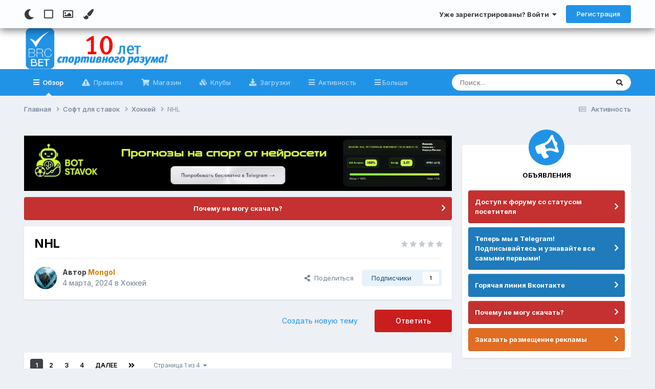

--- FILE ---
content_type: text/html;charset=UTF-8
request_url: https://brcbet.com/topic/412294-nhl/
body_size: 41461
content:
<!DOCTYPE html>
<html lang="ru-RU" dir="ltr" class="tee">
	<head>
		
<script>
(function () {
  const checkDark = window.matchMedia && window.matchMedia('(prefers-color-scheme: dark)').matches;
  
  
  
  
    if (
      (checkDark && 'auto' === 'auto' && !localStorage.getItem('aXenTheme_manual')) ||
      localStorage.getItem('aXenTheme') === 'dark' ||
	  'auto' === 'dark' && !localStorage.getItem('aXenTheme_manual')
    ) {
      document.documentElement.setAttribute('theme', 'dark');

      return;
    }

    document.documentElement.setAttribute('theme', 'light');
  
})();
</script>
		<meta charset="utf-8">
        
		<title>BrcBet.Com - Ставки и Полезные Ресурсы</title>
		
			<!-- Global site tag (gtag.js) - Google Analytics -->
<script async src="https://www.googletagmanager.com/gtag/js?id=UA-120402284-2">
</script>
<script>
  window.dataLayer = window.dataLayer || [];
  function gtag(){dataLayer.push(arguments);}
  gtag('js', new Date());

  gtag('config', 'UA-120402284-2');
</script>
		
		
		
			<!-- Google Tag Manager -->
<script>(function(w,d,s,l,i){w[l]=w[l]||[];w[l].push({'gtm.start':
new Date().getTime(),event:'gtm.js'});var f=d.getElementsByTagName(s)[0],
j=d.createElement(s),dl=l!='dataLayer'?'&l='+l:'';j.async=true;j.src=
'https://www.googletagmanager.com/gtm.js?id='+i+dl;f.parentNode.insertBefore(j,f);
})(window,document,'script','dataLayer','GTM-5GN333Q');</script>
<!-- End Google Tag Manager -->
		
		

	<meta name="viewport" content="width=device-width, initial-scale=1">


	
	
		<meta property="og:image" content="https://brcbet.com/uploads/monthly_2021_02/61615dbf251b259bece2fd11738c141a.jpg.66b4053f473fb352d9788e937d9a42a1.jpg">
	


	<meta name="twitter:card" content="summary_large_image" />




	
		
			
				<meta property="og:title" content="NHL">
			
		
	

	
		
			
				<meta property="og:type" content="website">
			
		
	

	
		
			
				<meta property="og:url" content="https://brcbet.com/topic/412294-nhl/">
			
		
	

	
		
			
				<meta name="description" content="В разделе обсуждаем букмекерские конторы и тотализаторы, букмекерские ставки на спорт">
			
		
	

	
		
			
				<meta property="og:description" content="1.Бостон Брюинз @ Торонто Мейпл Лифс. Победитель матча: Торонто Мейпл Лифс Коэфф.: 1.81 - 10000">
			
		
	

	
		
			
				<meta property="og:updated_time" content="2024-04-09T03:01:07Z">
			
		
	

	
		
			
				<meta property="og:site_name" content="BrcBet.Com">
			
		
	

	
		
			
				<meta property="og:locale" content="ru_RU">
			
		
	

	
		
			
				<meta name="keywords" content="ставки на спорт, форум о ставках на спорт, форум о ставках, ставки у букмекеров, букмекеры, форум букмекеров, форум о спорте, спортивные ставки, ставки на бирже, бетфайр, игра на бирже, игра на бетфайр, ставки на спорт прогнозы,  	ставки на спорт украина,  	ставки на спорт в сша,  	ставки на спорт молдова,  	ставки на спорт 1xbet,  	ставки на спорт польша,  	ставки на спорт отзывы,  	ставки на спорт телеграм,  	ставки на спорт apk,  	ставки на спорт aca,  	ставки на спорт бункер,  	ставки на спорт betup,  	ставки на спорт bet,  	ставки на спорт бункер телеграм,  	ставки на спорт by,  	ставки на спорт bingo boom,  	ставки на спорт betfair,  	ставки на спорт баскетбол,  	ставки на спорт parimatch.com,  	cash ставки на спорт,  	ставки на спорт онлайн букмекерская контора 1xbet.com,  	cash plus ставки на спорт отзывы,  	pin up com ставки на спорт,  	favoritsport.com.ua ставки на спорт,  	win_day ставки на спорт,  	таблица учета ставок на спорт excel,  	таблица учета ставок на спорт excel скачать,  	расчет ставки на спорт в excel,  	ставки на спорт фонбет,  	ставки на спорт fifa 18,  	ставки на спорт fonbet,  	ставки на спорт fbet,  	ставки на спорт фонбет отзывы,  	ставки на спорт форум,  	favorite ставки на спорт,  	как делать ставки на спорт фонбет,  	ставки на спорт ggbet,  	gorilla ставки на спорт,  	ok google ставки на спорт,  	ok google ставки на спорт 1xbet,  	ok google fonbet ставки на спорт,  	ставки на спорт habr,  	ставки на спорт william hill,  	ставки на спорт x bet,  	ставки на спорт 1 xbet,  	1xbet ставки на спорт,  	x5 ставки на спорт,  	x bet ставки на спорт скачать,  	x bet ставки на спорт,  	joycasino ставки на спорт,  	ставки на спорт kz,  	ставки на спорт онлайн parimatch kz,  	ставки на спорт leon,  	ставки на спорт live,  	ставки на спорт lv,  	live ставки на спорт телеграм,  	стратегии ставок на спорт live,  	leon ставки на спорт скачать,  	leonbets ставки на спорт,  	live ставки на спорт что это,  	ставки на спорт melbet,  	ставки на спорт md,  	ставки на спорт melbet прогнозы,  	ставки на спорт mma,  	ставки на спорт melbet отзывы,  	ставки на спорт myscore,  	melbet ставки на спорт скачать,  	maxbet ставки на спорт,  	netbet ставки на спорт,  	nikitin bet ставки на спорт,  	ставки на спорт олимп,  	ставки на спорт online - букмекерская компания «1хставка»,  	optibet ставки на спорт,  	onpulse ставки на спорт,  	pin up ставки на спорт online,  	liga fansport - онлайн ставки на спорт,  	parimatch - онлайн ставки на спорт,  	ставки на спорт pin up,  	ставки на спорт parimatch,  	ставки на спорт pl,  	ставки на спорт pokerstars,  	ставки на спорт paypal,  	python ставки на спорт,  	riobet ставки на спорт,  	roi ставки на спорт,  	winline.ru ставки на спорт,  	rau bet ставки на спорт,  	1xbet.ru ставки на спорт,  	pin-up.ru ставки на спорт,  	sts ставки на спорт,  	ставки на спорт telegram,  	ставки на спорт прогнозы telegram,  	theigrok ставки на спорт,  	telegram каналы ставки на спорт,  	irsol.tj ставки на спорт,  	ставки на спорт ufc 259,  	pin up ставки на спорт скачать,  	ставки на спорт pin-up официальный сайт,  	фонбет ставки на спорт ufc,  	ставки на спорт прогнозы ufc,  	unibet ставки на спорт,  	unibet ставки на спорт отзывы,  	pin up ставки на спорт мобильное приложение,  	ставки на спорт vk,  	vip ставки на спорт,  	vulkan ставки на спорт,  	1 win ставки на спорт скачать,  	zenit ставки на спорт,  	zzslot2 ставки на спорт большой выбор слотов,  	zenitbet ставки на спорт,  	фора 0 ставки на спорт,  	ставки на спорт 1хбет,  	ставки на спорт 1xbet скачать,  	ставки на спорт 1win,  	ставки на спорт 1xbet отзывы,  	ставки на спорт 1xbet реклама,  	ставки на спорт 100 проход,  	ставки на спорт 1 хбет официальный сайт,  	1 win ставки на спорт,  	1 win ставки на спорт онлайн,  	1 xbet ставки на спорт,  	ставки на спорт 1 икс бет реклама,  	ставки на спорт формула 1,  	1win ставки на спорт скачать,  	1 икс бет ставки на спорт скачать,  	ставки на спорт 2021,  	ставки на спорт 2ch,  	ставки на спорт 2020,  	налоги на ставки на спорт 2020,  	ставки на спорт отзывы 2019,  	ставки на спорт система 2/3,  	ставки на спорт стратегии 2019,  	ставки на спорт налоги 2019,  	ставки на спорт вещами дота 2,  	ставки на спорт 365,  	bet365 ставки на спорт,  	ставки на спорт 4pda,  	ставки на спорт 50 на 50,  	ставки на спорт 5000 в подарок,  	ставки на спорт 500 рублей,  	ставки на спорт от 50 рублей,  	5 правил ставок на спорт,  	ставки на спорт 777,  	найти мэтр 71 ставки на спорт,  	ставки на спорт 888,  	ставки на спорт 888 покер,  	бизнесмен принимающий ставки на спорт 8 букв,  	888 ставки на спорт скачать, ">
			
		
	


	
		<link rel="next" href="https://brcbet.com/topic/412294-nhl/page/2/" />
	

	
		<link rel="last" href="https://brcbet.com/topic/412294-nhl/page/4/" />
	

	
		<link rel="canonical" href="https://brcbet.com/topic/412294-nhl/" />
	

	
		<link as="style" rel="preload" href="https://brcbet.com/applications/core/interface/ckeditor/ckeditor/skins/ips/editor.css?t=P1PF" />
	





<link rel="manifest" href="https://brcbet.com/manifest.webmanifest/">
<meta name="msapplication-config" content="https://brcbet.com/browserconfig.xml/">
<meta name="msapplication-starturl" content="/">
<meta name="application-name" content="BrcBet.Com">
<meta name="apple-mobile-web-app-title" content="BrcBet.Com">

	<meta name="theme-color" content="#ffffff">










<link rel="preload" href="//brcbet.com/applications/core/interface/font/fontawesome-webfont.woff2?v=4.7.0" as="font" crossorigin="anonymous">
		


	<link rel="preconnect" href="https://fonts.googleapis.com">
	<link rel="preconnect" href="https://fonts.gstatic.com" crossorigin>
	
		<link href="https://fonts.googleapis.com/css2?family=Inter:wght@300;400;500;600;700&display=swap" rel="stylesheet">
	



	<link rel='stylesheet' href='https://brcbet.com/uploads/css_built_25/341e4a57816af3ba440d891ca87450ff_framework.css?v=4e52a1ea3c1767091374' media='all'>

	<link rel='stylesheet' href='https://brcbet.com/uploads/css_built_25/05e81b71abe4f22d6eb8d1a929494829_responsive.css?v=4e52a1ea3c1767091374' media='all'>

	<link rel='stylesheet' href='https://brcbet.com/uploads/css_built_25/90eb5adf50a8c640f633d47fd7eb1778_core.css?v=4e52a1ea3c1767091374' media='all'>

	<link rel='stylesheet' href='https://brcbet.com/uploads/css_built_25/5a0da001ccc2200dc5625c3f3934497d_core_responsive.css?v=4e52a1ea3c1767091374' media='all'>

	<link rel='stylesheet' href='https://brcbet.com/uploads/css_built_25/24bd4821c74747f952801a16eb6c868a_main.css?v=4e52a1ea3c1767091374' media='all'>

	<link rel='stylesheet' href='https://brcbet.com/uploads/css_built_25/13136374e1b49ed2a6386fef2a59fb0c_skins.css?v=4e52a1ea3c1767091374' media='all'>

	<link rel='stylesheet' href='https://brcbet.com/uploads/css_built_25/62e269ced0fdab7e30e026f1d30ae516_forums.css?v=4e52a1ea3c1767091374' media='all'>

	<link rel='stylesheet' href='https://brcbet.com/uploads/css_built_25/76e62c573090645fb99a15a363d8620e_forums_responsive.css?v=4e52a1ea3c1767091374' media='all'>

	<link rel='stylesheet' href='https://brcbet.com/uploads/css_built_25/ebdea0c6a7dab6d37900b9190d3ac77b_topics.css?v=4e52a1ea3c1767091374' media='all'>





<link rel='stylesheet' href='https://brcbet.com/uploads/css_built_25/258adbb6e4f3e83cd3b355f84e3fa002_custom.css?v=4e52a1ea3c1767091374' media='all'>




		
		

	
	<link rel='shortcut icon' href='https://brcbet.com/uploads/monthly_2021_02/61615dbf251b259bece2fd11738c141a.jpg' type="image/jpeg">

    	
			<link rel="stylesheet" href="https://use.fontawesome.com/releases/v5.15.4/css/all.css">
			<link rel="stylesheet" href="https://use.fontawesome.com/releases/v5.15.4/css/v4-shims.css">
    	
    	<style id="colorTheme" type="text/css"></style>
			
			<style>
				
				.aXenPicture #ipsLayout_header header {
					
					
					background-image: url(https://brcbet.com/uploads/set_resources_25/84c1e40ea0e759e3f1505eb1788ddf3c_pattern.png);
					background-size: cover;
						background-position: center;
						background-repeat: no-repeat;
				}
				

				
				.cForumList .ipsDataItem_unread .ipsDataItem_title::before, .cForumGrid_unread .ipsPhotoPanel h3 a::before {
						content: "New";
						color: #fff;
						background: #c72e2e;
						font-size: 12px;
						vertical-align: middle;
						padding: 0 12px;
						margin: 0 2px 0 2px;
						display: inline-block;
						border-radius: var(--box--radius);
				}
				
			</style>
		
	</head>
	<body class="ipsApp ipsApp_front ipsJS_none ipsClearfix" data-controller="core.front.core.app"  data-message=""  data-pageapp="forums" data-pagelocation="front" data-pagemodule="forums" data-pagecontroller="topic" data-pageid="412294"   >
		
        
			<!-- Google Tag Manager (noscript) -->
<noscript><iframe src="https://www.googletagmanager.com/ns.html?id=GTM-5GN333Q"
height="0" width="0" style="display:none;visibility:hidden"></iframe></noscript>
<!-- End Google Tag Manager (noscript) -->
		

        

		  <a href="#ipsLayout_mainArea" class="ipsHide" title="Перейти к основному содержанию на этой странице" accesskey="m">Перейти к содержанию</a>
			<div class="aXenTopBar ipsResponsive_showDesktop">
					<div class="ipsLayout_container ipsFlex ipsFlex-jc:between ipsFlex-ai:center">
						<div class="aXenTopBar_action">
								<ul class="ipsList_inline">
									
									
										<li class="aXenTopBar_theme" data-ipstooltip title="Change Theme"><i class="fas fa-moon"></i></li>
									

									
											<li class="aXenTopBar_shape" data-ipstooltip title="Change Shape"><i class="far fa-square"></i></li>
									

									
											<li class="aXenTopBar_picture" data-ipstooltip title="Change Header"><i class="far fa-image"></i></li>
									

									
											<li class="aXenTopBar_color" data-ipstooltip title="Change Color">
												<button data-jscolor="{mode:'HSV', onInput:'setColorThemeCookie(this)', forceStyle: false, previewSize: 16}" aria-label="Change Color"></button>
											</li>
											<li id="aXenTopBar_colorResetPC" data-ipstooltip title="Restore default color">
												<i class="fa fa-refresh"></i>
											</li>
									
								</ul>
							</div>
							
								<div class="aXenTopBar_userNav">
									


	<ul id="elUserNav" class="ipsList_inline cSignedOut ipsResponsive_showDesktop">
		
        
		
        
      	
        
            
            
	


	<li class='cUserNav_icon ipsHide' id='elCart_container'></li>
	<li class='elUserNav_sep ipsHide' id='elCart_sep'></li>

<li id="elSignInLink">
                <a href="https://brcbet.com/login/" data-ipsmenu-closeonclick="false" data-ipsmenu id="elUserSignIn">
                    Уже зарегистрированы? Войти  <i class="fa fa-caret-down"></i>
                </a>
                
<div id='elUserSignIn_menu' class='ipsMenu ipsMenu_auto ipsHide'>
	<form accept-charset='utf-8' method='post' action='https://brcbet.com/login/'>
		<input type="hidden" name="csrfKey" value="e0102dc57a4f938035afa489b3ebc23d">
		<input type="hidden" name="ref" value="aHR0cHM6Ly9icmNiZXQuY29tL3RvcGljLzQxMjI5NC1uaGwv">
		<div data-role="loginForm">
			
			
			
				<div class='ipsColumns ipsColumns_noSpacing'>
					<div class='ipsColumn ipsColumn_wide' id='elUserSignIn_internal'>
						
<div class="ipsPad ipsForm ipsForm_vertical">
	<h4 class="ipsType_sectionHead">Войти</h4>
	<br><br>
	<ul class='ipsList_reset'>
		<li class="ipsFieldRow ipsFieldRow_noLabel ipsFieldRow_fullWidth">
			
			
				<input type="email" placeholder="Email адрес" name="auth" autocomplete="email">
			
		</li>
		<li class="ipsFieldRow ipsFieldRow_noLabel ipsFieldRow_fullWidth">
			<input type="password" placeholder="Пароль" name="password" autocomplete="current-password">
		</li>
		<li class="ipsFieldRow ipsFieldRow_checkbox ipsClearfix">
			<span class="ipsCustomInput">
				<input type="checkbox" name="remember_me" id="remember_me_checkbox" value="1" checked aria-checked="true">
				<span></span>
			</span>
			<div class="ipsFieldRow_content">
				<label class="ipsFieldRow_label" for="remember_me_checkbox">Запомнить</label>
				<span class="ipsFieldRow_desc">Не рекомендуется для компьютеров с общим доступом</span>
			</div>
		</li>
		<li class="ipsFieldRow ipsFieldRow_fullWidth">
			<button type="submit" name="_processLogin" value="usernamepassword" class="ipsButton ipsButton_primary ipsButton_small" id="elSignIn_submit">Войти</button>
			
				<p class="ipsType_right ipsType_small">
					
						<a href='https://brcbet.com/lostpassword/' data-ipsDialog data-ipsDialog-title='Забыли пароль?'>
					
					Забыли пароль?</a>
				</p>
			
		</li>
	</ul>
</div>
					</div>
					<div class='ipsColumn ipsColumn_wide'>
						<div class='ipsPadding' id='elUserSignIn_external'>
							<div class='ipsAreaBackground_light ipsPadding:half'>
								
									<p class='ipsType_reset ipsType_small ipsType_center'><strong>Или войти с помощью одного из сервисов</strong></p>
								
								
									<div class='ipsType_center ipsMargin_top:half'>
										

<button type="submit" name="_processLogin" value="3" class='ipsButton ipsButton_verySmall ipsButton_fullWidth ipsSocial ipsSocial_vkcom' style="background-color: #4a76a8">
	
		<span class='ipsSocial_icon'>
			
				<i class='fa fa-vk'></i>
			
		</span>
		<span class='ipsSocial_text'>Войти с помощью Вконтакте</span>
	
</button>
									</div>
								
									<div class='ipsType_center ipsMargin_top:half'>
										

<button type="submit" name="_processLogin" value="4" class='ipsButton ipsButton_verySmall ipsButton_fullWidth ipsSocial ipsSocial_google' style="background-color: #4285F4">
	
		<span class='ipsSocial_icon'>
			
				<i class='fa fa-google'></i>
			
		</span>
		<span class='ipsSocial_text'>Войти с помощью Google</span>
	
</button>
									</div>
								
							</div>
						</div>
					</div>
				</div>
			
		</div>
	</form>
</div>
            </li>
            
        
		
			<li>
				
					<a href="https://brcbet.com/register/"  id="elRegisterButton" class="ipsButton ipsButton_normal ipsButton_primary">Регистрация</a>
				
			</li>
		
      	
	</ul>

                                  	
										
<ul class='ipsMobileHamburger ipsList_reset ipsResponsive_hideDesktop'>
	<li data-ipsDrawer data-ipsDrawer-drawerElem='#elMobileDrawer'>
		<a href='#'>
			
			
			
			
			<i class='fa fa-navicon'></i>
		</a>
	</li>
</ul>
									
								</div>
							
					</div>
			</div>
      		





			<div id="ipsLayout_header" class="ipsClearfix">
				
					
<ul id='elMobileNav' class='ipsResponsive_hideDesktop' data-controller='core.front.core.mobileNav'>
	
		
			
			
				
				
			
				
  					
						<li id='aXenelMobileBreadcrumbArrow'>
							<a href='https://brcbet.com/forum/17-hokkey/'>
								<i class="fas fa-arrow-left"></i>
							</a>
						</li>
  					
				
				
			
				
				
			
		
	
  
    
    	<li class='aXenTopBar_theme'><i class="fas fa-moon"></i></li>
    
  
    
  
    
  
  	
  
	

	
	
	<li >
		<a data-action="defaultStream" href='https://brcbet.com/discover/'><i class="fa fa-newspaper-o" aria-hidden="true"></i></a>
	</li>
	
  
	

	
		<li class='ipsJS_show'>
			<a href='https://brcbet.com/search/'><i class='fa fa-search'></i></a>
		</li>
	
  
  	
	
  
    
    	<li class='aXenTopBar_color aXenTopBar_colorMobile'>
            <button data-jscolor="{mode:'HSV', onInput:'setColorThemeCookie(this)', forceStyle: false, previewSize: 16}" aria-label="Change Color"></button>
        </li>
        <li id='aXenTopBar_colorResetMobile'><i class="fa fa-refresh"></i></li>
    

	<li data-ipsDrawer data-ipsDrawer-drawerElem='#elMobileDrawer' >
		<a href='#'>
			
			
			
			
			<i class='fa fa-navicon'></i>
		</a>
	</li>
</ul>
				
				<header>
          		<div class="aXenSnow"></div>
					<div class="ipsLayout_container">
                    
                      


<a href='https://brcbet.com/' id='elLogo' accesskey='1'><img src="https://brcbet.com/uploads/monthly_2025_02/01.png.png.4314e1f9edd7806cc7fe277937498e12.png" alt='BrcBet.Com'></a>

                      
                      	<div></div>
                      
                    
					
					</div>
				</header>
       			

	<nav data-controller='core.front.core.navBar' class=' ipsResponsive_showDesktop'>
		<div class='ipsNavBar_primary ipsLayout_container '>
			<ul data-role="primaryNavBar" class='ipsClearfix'>
				


	
		
		
			
		
		<li class='ipsNavBar_active' data-active id='elNavSecondary_1' data-role="navBarItem" data-navApp="core" data-navExt="CustomItem">
			
			
				<a href="https://brcbet.com"  data-navItem-id="1" data-navDefault>
					Обзор<span class='ipsNavBar_active__identifier'></span>
				</a>
			
			
				<ul class='ipsNavBar_secondary ' data-role='secondaryNavBar'>
					


	
		
		
			
		
		<li class='ipsNavBar_active' data-active id='elNavSecondary_10' data-role="navBarItem" data-navApp="forums" data-navExt="Forums">
			
			
				<a href="https://brcbet.com"  data-navItem-id="10" data-navDefault>
					Форумы<span class='ipsNavBar_active__identifier'></span>
				</a>
			
			
		</li>
	
	

	
		
		
		<li  id='elNavSecondary_35' data-role="navBarItem" data-navApp="core" data-navExt="StaffDirectory">
			
			
				<a href="https://brcbet.com/staff/"  data-navItem-id="35" >
					Модераторы<span class='ipsNavBar_active__identifier'></span>
				</a>
			
			
		</li>
	
	

	
		
		
		<li  id='elNavSecondary_36' data-role="navBarItem" data-navApp="core" data-navExt="OnlineUsers">
			
			
				<a href="https://brcbet.com/online/"  data-navItem-id="36" >
					Пользователи онлайн<span class='ipsNavBar_active__identifier'></span>
				</a>
			
			
		</li>
	
	

                  	
				</ul>
			
		</li>
	
	

	
		
		
		<li  id='elNavSecondary_34' data-role="navBarItem" data-navApp="core" data-navExt="Guidelines">
			
			
				<a href="https://brcbet.com/guidelines/"  data-navItem-id="34" >
					Правила<span class='ipsNavBar_active__identifier'></span>
				</a>
			
			
		</li>
	
	

	
		
		
		<li  id='elNavSecondary_40' data-role="navBarItem" data-navApp="nexus" data-navExt="Store">
			
			
				<a href="https://brcbet.com/store/"  data-navItem-id="40" >
					Магазин<span class='ipsNavBar_active__identifier'></span>
				</a>
			
			
		</li>
	
	

	
		
		
		<li  id='elNavSecondary_39' data-role="navBarItem" data-navApp="core" data-navExt="Clubs">
			
			
				<a href="https://brcbet.com/clubs/"  data-navItem-id="39" >
					Клубы<span class='ipsNavBar_active__identifier'></span>
				</a>
			
			
		</li>
	
	

	
		
		
		<li  id='elNavSecondary_14' data-role="navBarItem" data-navApp="downloads" data-navExt="Downloads">
			
			
				<a href="https://brcbet.com/files/"  data-navItem-id="14" >
					Загрузки<span class='ipsNavBar_active__identifier'></span>
				</a>
			
			
		</li>
	
	

	
		
		
		<li  id='elNavSecondary_2' data-role="navBarItem" data-navApp="core" data-navExt="CustomItem">
			
			
				<a href="https://brcbet.com/discover/"  data-navItem-id="2" >
					Активность<span class='ipsNavBar_active__identifier'></span>
				</a>
			
			
				<ul class='ipsNavBar_secondary ipsHide' data-role='secondaryNavBar'>
					


	
		
		
		<li  id='elNavSecondary_4' data-role="navBarItem" data-navApp="core" data-navExt="AllActivity">
			
			
				<a href="https://brcbet.com/discover/"  data-navItem-id="4" >
					Активность<span class='ipsNavBar_active__identifier'></span>
				</a>
			
			
		</li>
	
	

	
	

	
	

	
	

	
		
		
		<li  id='elNavSecondary_8' data-role="navBarItem" data-navApp="core" data-navExt="Search">
			
			
				<a href="https://brcbet.com/search/"  data-navItem-id="8" >
					Поиск<span class='ipsNavBar_active__identifier'></span>
				</a>
			
			
		</li>
	
	

                  	
				</ul>
			
		</li>
	
	

	
		
		
		<li  id='elNavSecondary_45' data-role="navBarItem" data-navApp="core" data-navExt="CustomItem">
			
			
				<a href="https://brcbet.com/topic/371371-est-vopros/" target='_blank' rel="noopener" data-navItem-id="45" >
					Есть вопрос?<span class='ipsNavBar_active__identifier'></span>
				</a>
			
			
		</li>
	
	

	
	

				<li class='ipsHide' id='elNavigationMore' data-role='navMore'>
					<a href='#' data-ipsMenu data-ipsMenu-appendTo='#elNavigationMore' id='elNavigationMore_dropdown'>Больше</a>
					<ul class='ipsNavBar_secondary ipsHide' data-role='secondaryNavBar'>
						<li class='ipsHide' id='elNavigationMore_more' data-role='navMore'>
							<a href='#' data-ipsMenu data-ipsMenu-appendTo='#elNavigationMore_more' id='elNavigationMore_more_dropdown'>Больше <i class='fa fa-caret-down'></i></a>
							<ul class='ipsHide ipsMenu ipsMenu_auto' id='elNavigationMore_more_dropdown_menu' data-role='moreDropdown'></ul>
						</li>
					</ul>
				</li>
			</ul>
			

	<div id="elSearchWrapper">
		<div id='elSearch' data-controller="core.front.core.quickSearch">
			<form accept-charset='utf-8' action='//brcbet.com/search/?do=quicksearch' method='post'>
                <input type='search' id='elSearchField' placeholder='Поиск...' name='q' autocomplete='off' aria-label='Поиск'>
                <details class='cSearchFilter'>
                    <summary class='cSearchFilter__text'></summary>
                    <ul class='cSearchFilter__menu'>
                        
                        <li><label><input type="radio" name="type" value="all" ><span class='cSearchFilter__menuText'>Везде</span></label></li>
                        
                            
                                <li><label><input type="radio" name="type" value='contextual_{&quot;type&quot;:&quot;forums_topic&quot;,&quot;nodes&quot;:17}' checked><span class='cSearchFilter__menuText'>Этот форум</span></label></li>
                            
                                <li><label><input type="radio" name="type" value='contextual_{&quot;type&quot;:&quot;forums_topic&quot;,&quot;item&quot;:412294}' checked><span class='cSearchFilter__menuText'>Эта тема</span></label></li>
                            
                        
                        
                            <li><label><input type="radio" name="type" value="forums_topic"><span class='cSearchFilter__menuText'>Темы</span></label></li>
                        
                            <li><label><input type="radio" name="type" value="downloads_file"><span class='cSearchFilter__menuText'>Файлы</span></label></li>
                        
                            <li><label><input type="radio" name="type" value="nexus_package_item"><span class='cSearchFilter__menuText'>Продукты</span></label></li>
                        
                            <li><label><input type="radio" name="type" value="core_members"><span class='cSearchFilter__menuText'>Пользователи</span></label></li>
                        
                    </ul>
                </details>
				<button class='cSearchSubmit' type="submit" aria-label='Поиск'><i class="fa fa-search"></i></button>
			</form>
		</div>
	</div>

		</div>
	</nav>

				
			</div>

			

      

		<main id="ipsLayout_body" class="ipsLayout_container">
			<div id="ipsLayout_contentArea">
				
<nav class='ipsBreadcrumb ipsBreadcrumb_top ipsFaded_withHover'>
	

	<ul class='ipsList_inline ipsPos_right'>
		
		<li >
			<a data-action="defaultStream" class='ipsType_light '  href='https://brcbet.com/discover/'><i class="fa fa-newspaper-o" aria-hidden="true"></i> <span>Активность</span></a>
		</li>
		
	</ul>

	<ul data-role="breadcrumbList">
		<li>
			<a title="Главная" href='https://brcbet.com/'>
				<span>Главная <i class='fa fa-angle-right'></i></span>
			</a>
		</li>
		
		
			<li>
				
					<a href='https://brcbet.com/forum/13-soft-dlya-stavok/'>
						<span>Софт для ставок <i class='fa fa-angle-right' aria-hidden="true"></i></span>
					</a>
				
			</li>
		
			<li>
				
					<a href='https://brcbet.com/forum/17-hokkey/'>
						<span>Хоккей <i class='fa fa-angle-right' aria-hidden="true"></i></span>
					</a>
				
			</li>
		
			<li>
				
					NHL
				
			</li>
		
	</ul>
</nav>
				

	



	






	




				
				<div id="ipsLayout_contentWrapper">
					
					<div id="ipsLayout_mainArea">
						

<div class='ips4e52a1ea3c ipsSpacer_both ipsSpacer_half'>
	<ul class='ipsList_inline ipsType_center ipsList_reset ipsList_noSpacing'>
		
		<li class='ips4e52a1ea3c_large ipsResponsive_showDesktop ipsResponsive_inlineBlock ipsAreaBackground_light'>
			
				<a href='https://brcbet.com/index.php?app=core&amp;module=system&amp;controller=redirect&amp;do=advertisement&amp;ad=30&amp;key=051d998eac9ff0721189234683d31b5d8a41feacaa1ed4a4b6a0b983c4654730' target='_blank' rel='nofollow noopener'>
			
				<img src='https://brcbet.com/uploads/monthly_2026_01/WhatsAppImage2026-01-13at13_51_15.jpeg.99921c2a58cd49509f67ea9404c243f1.jpeg' alt="advertisement_alt" class='ipsImage ipsContained'>
			
				</a>
			
		</li>
		
		<li class='ips4e52a1ea3c_medium ipsResponsive_showTablet ipsResponsive_inlineBlock ipsAreaBackground_light'>
			
				<a href='https://brcbet.com/index.php?app=core&amp;module=system&amp;controller=redirect&amp;do=advertisement&amp;ad=30&amp;key=051d998eac9ff0721189234683d31b5d8a41feacaa1ed4a4b6a0b983c4654730' target='_blank' rel='nofollow noopener'>
			
				<img src='https://brcbet.com/uploads/monthly_2026_01/WhatsAppImage2026-01-13at13_51_15.jpeg.99921c2a58cd49509f67ea9404c243f1.jpeg' alt="advertisement_alt" class='ipsImage ipsContained'>
			
				</a>
			
		</li>

		<li class='ips4e52a1ea3c_small ipsResponsive_showPhone ipsResponsive_inlineBlock ipsAreaBackground_light'>
			
				<a href='https://brcbet.com/index.php?app=core&amp;module=system&amp;controller=redirect&amp;do=advertisement&amp;ad=30&amp;key=051d998eac9ff0721189234683d31b5d8a41feacaa1ed4a4b6a0b983c4654730' target='_blank' rel='nofollow noopener'>
			
				<img src='https://brcbet.com/uploads/monthly_2026_01/WhatsAppImage2026-01-13at13_51_15.jpeg.99921c2a58cd49509f67ea9404c243f1.jpeg' alt="advertisement_alt" class='ipsImage ipsContained'>
			
				</a>
			
		</li>
		
	</ul>
	
</div>

						
						
						
						

	


	<div class='cAnnouncementsContent'>
		
		<div class='cAnnouncementContentTop ipsAnnouncement ipsMessage_error ipsType_center'>
            
            <a href='https://brcbet.com/topic/240126-%D0%BD%D0%BE%D0%B2%D0%B0%D1%8F-%D0%B3%D1%80%D1%83%D0%BF%D0%BF%D0%B0-%D0%BF%D0%BE%D0%BB%D1%8C%D0%B7%D0%BE%D0%B2%D0%B0%D1%82%D0%B5%D0%BB%D0%B5%D0%B9/' target="_blank" rel='noopener'>Почему не могу скачать?</a>
            
		</div>
		
	</div>



						



<div class='ipsPageHeader ipsResponsive_pull ipsBox ipsPadding sm:ipsPadding:half ipsMargin_bottom'>
		
	
	<div class='ipsFlex ipsFlex-ai:center ipsFlex-fw:wrap ipsGap:4'>
		<div class='ipsFlex-flex:11'>
			<h1 class='ipsType_pageTitle ipsContained_container'>
				

				
				
					<span class='ipsType_break ipsContained'>
						<span>NHL</span>
					</span>
				
			</h1>
			
			
		</div>
		
			<div class='ipsFlex-flex:00 ipsType_light'>
				
				
<div  class='ipsClearfix ipsRating  ipsRating_veryLarge'>
	
	<ul class='ipsRating_collective'>
		
			
				<li class='ipsRating_off'>
					<i class='fa fa-star'></i>
				</li>
			
		
			
				<li class='ipsRating_off'>
					<i class='fa fa-star'></i>
				</li>
			
		
			
				<li class='ipsRating_off'>
					<i class='fa fa-star'></i>
				</li>
			
		
			
				<li class='ipsRating_off'>
					<i class='fa fa-star'></i>
				</li>
			
		
			
				<li class='ipsRating_off'>
					<i class='fa fa-star'></i>
				</li>
			
		
	</ul>
</div>
			</div>
		
	</div>
	<hr class='ipsHr'>
	<div class='ipsPageHeader__meta ipsFlex ipsFlex-jc:between ipsFlex-ai:center ipsFlex-fw:wrap ipsGap:3'>
		<div class='ipsFlex-flex:11'>
			<div class='ipsPhotoPanel ipsPhotoPanel_mini ipsPhotoPanel_notPhone ipsClearfix'>
				


	<a href="https://brcbet.com/profile/4591-mongol/" data-ipsHover data-ipsHover-target="https://brcbet.com/profile/4591-mongol/?do=hovercard" class="ipsUserPhoto ipsUserPhoto_mini" title="Перейти в профиль Mongol">
		<img src='https://brcbet.com/uploads/monthly_2024_03/0966cb6247cd8d61ecd7ba6246f1f2f6.thumb.jpeg.85a97c2678c9b07a0f28eb99073d34c2.jpeg' alt='Mongol' loading="lazy">
	</a>

				<div>
					<p class='ipsType_reset ipsType_blendLinks'>
						<span class='ipsType_normal'>
						
							<strong>Автор 


<a href='https://brcbet.com/profile/4591-mongol/' rel="nofollow" data-ipsHover data-ipsHover-width='370' data-ipsHover-target='https://brcbet.com/profile/4591-mongol/?do=hovercard&amp;referrer=https%253A%252F%252Fbrcbet.com%252Ftopic%252F412294-nhl%252F' title="Перейти в профиль Mongol" class="ipsType_break"><font color="#d57d00"><b>Mongol</b></font></a></strong><br />
							<span class='ipsType_light'><time datetime='2024-03-04T11:21:37Z' title='04.03.2024 11:21' data-short='1 г.'>4 марта, 2024</time> в <a href="https://brcbet.com/forum/17-hokkey/">Хоккей</a></span>
						
						</span>
					</p>
				</div>
			</div>
		</div>
		
			<div class='ipsFlex-flex:01 ipsResponsive_hidePhone'>
				<div class='ipsShareLinks'>
					
						


    <a href='#elShareItem_1371101499_menu' id='elShareItem_1371101499' data-ipsMenu class='ipsShareButton ipsButton ipsButton_verySmall ipsButton_link ipsButton_link--light'>
        <span><i class='fa fa-share-alt'></i></span> &nbsp;Поделиться
    </a>

    <div class='ipsPadding ipsMenu ipsMenu_normal ipsHide' id='elShareItem_1371101499_menu' data-controller="core.front.core.sharelink">
        
        
        <span data-ipsCopy data-ipsCopy-flashmessage>
            <a href="https://brcbet.com/topic/412294-nhl/" class="ipsButton ipsButton_light ipsButton_small ipsButton_fullWidth" data-role="copyButton" data-clipboard-text="https://brcbet.com/topic/412294-nhl/" data-ipstooltip title='Copy Link to Clipboard'><i class="fa fa-clone"></i> https://brcbet.com/topic/412294-nhl/</a>
        </span>
        <ul class='ipsShareLinks ipsMargin_top:half'>
            
                <li>
<a href="https://x.com/share?url=https%3A%2F%2Fbrcbet.com%2Ftopic%2F412294-nhl%2F" class="cShareLink cShareLink_x" target="_blank" data-role="shareLink" title='Поделиться в X' data-ipsTooltip rel='nofollow noopener'>
    <i class="fa fa-x"></i>
</a></li>
            
                <li>
<a href="https://www.facebook.com/sharer/sharer.php?u=https%3A%2F%2Fbrcbet.com%2Ftopic%2F412294-nhl%2F" class="cShareLink cShareLink_facebook" target="_blank" data-role="shareLink" title='Поделиться в Facebook' data-ipsTooltip rel='noopener nofollow'>
	<i class="fa fa-facebook"></i>
</a></li>
            
                <li>
<a href="https://www.reddit.com/submit?url=https%3A%2F%2Fbrcbet.com%2Ftopic%2F412294-nhl%2F&amp;title=NHL" rel="nofollow noopener" class="cShareLink cShareLink_reddit" target="_blank" title='Поделиться в Reddit' data-ipsTooltip>
	<i class="fa fa-reddit"></i>
</a></li>
            
                <li>
<a href="https://www.linkedin.com/shareArticle?mini=true&amp;url=https%3A%2F%2Fbrcbet.com%2Ftopic%2F412294-nhl%2F&amp;title=NHL" rel="nofollow noopener" class="cShareLink cShareLink_linkedin" target="_blank" data-role="shareLink" title='Поделиться в LinkedIn' data-ipsTooltip>
	<i class="fa fa-linkedin"></i>
</a></li>
            
                <li>
<a href="https://pinterest.com/pin/create/button/?url=https://brcbet.com/topic/412294-nhl/&amp;media=https://brcbet.com/uploads/monthly_2021_02/61615dbf251b259bece2fd11738c141a.jpg.66b4053f473fb352d9788e937d9a42a1.jpg" class="cShareLink cShareLink_pinterest" rel="nofollow noopener" target="_blank" data-role="shareLink" title='Поделиться в Pinterest' data-ipsTooltip>
	<i class="fa fa-pinterest"></i>
</a></li>
            
        </ul>
        
            <hr class='ipsHr'>
            <button class='ipsHide ipsButton ipsButton_verySmall ipsButton_light ipsButton_fullWidth ipsMargin_top:half' data-controller='core.front.core.webshare' data-role='webShare' data-webShareTitle='NHL' data-webShareText='NHL' data-webShareUrl='https://brcbet.com/topic/412294-nhl/'>Поделиться</button>
        
    </div>

					
					
                    

					



					

<div data-followApp='forums' data-followArea='topic' data-followID='412294' data-controller='core.front.core.followButton'>
	

	<a href='https://brcbet.com/login/' rel="nofollow" class="ipsFollow ipsPos_middle ipsButton ipsButton_light ipsButton_verySmall " data-role="followButton" data-ipsTooltip title='Авторизация'>
		<span>Подписчики</span>
		<span class='ipsCommentCount'>1</span>
	</a>

</div>
				</div>
			</div>
					
	</div>
	
	
</div>








<div class='ipsClearfix'>
	<ul class="ipsToolList ipsToolList_horizontal ipsClearfix ipsSpacer_both ">
		
			<li class='ipsToolList_primaryAction'>
				<span data-controller='forums.front.topic.reply'>
					
						<a href='#replyForm' rel="nofollow" class='ipsButton ipsButton_important ipsButton_medium ipsButton_fullWidth' data-action='replyToTopic'>Ответить</a>
					
				</span>
			</li>
		
		
			<li class='ipsResponsive_hidePhone'>
				
					<a href="https://brcbet.com/forum/17-hokkey/?do=add" rel="nofollow" class='ipsButton ipsButton_link ipsButton_medium ipsButton_fullWidth' title='Создать новую тему в этом форуме'>Создать новую тему</a>
				
			</li>
		
		
	</ul>
</div>

<div id='comments' data-controller='core.front.core.commentFeed,forums.front.topic.view, core.front.core.ignoredComments' data-autoPoll data-baseURL='https://brcbet.com/topic/412294-nhl/'  data-feedID='topic-412294' class='cTopic ipsClear ipsSpacer_top'>
	
			

				<div class="ipsBox ipsResponsive_pull ipsPadding:half ipsClearfix ipsClear ipsMargin_bottom">
					
					
						


	
	<ul class='ipsPagination' id='elPagination_885578b0412915721f382d5954c72b03_78631312' data-ipsPagination-seoPagination='true' data-pages='4' data-ipsPagination  data-ipsPagination-pages="4" data-ipsPagination-perPage='25'>
		
			
				<li class='ipsPagination_first ipsPagination_inactive'><a href='https://brcbet.com/topic/412294-nhl/#comments' rel="first" data-page='1' data-ipsTooltip title='Первая страница'><i class='fa fa-angle-double-left'></i></a></li>
				<li class='ipsPagination_prev ipsPagination_inactive'><a href='https://brcbet.com/topic/412294-nhl/#comments' rel="prev" data-page='0' data-ipsTooltip title='Предыдущая страница'>Назад</a></li>
			
			<li class='ipsPagination_page ipsPagination_active'><a href='https://brcbet.com/topic/412294-nhl/#comments' data-page='1'>1</a></li>
			
				
					<li class='ipsPagination_page'><a href='https://brcbet.com/topic/412294-nhl/page/2/#comments' data-page='2'>2</a></li>
				
					<li class='ipsPagination_page'><a href='https://brcbet.com/topic/412294-nhl/page/3/#comments' data-page='3'>3</a></li>
				
					<li class='ipsPagination_page'><a href='https://brcbet.com/topic/412294-nhl/page/4/#comments' data-page='4'>4</a></li>
				
				<li class='ipsPagination_next'><a href='https://brcbet.com/topic/412294-nhl/page/2/#comments' rel="next" data-page='2' data-ipsTooltip title='Следующая страница'>Далее</a></li>
				<li class='ipsPagination_last'><a href='https://brcbet.com/topic/412294-nhl/page/4/#comments' rel="last" data-page='4' data-ipsTooltip title='Последняя страница'><i class='fa fa-angle-double-right'></i></a></li>
			
			
				<li class='ipsPagination_pageJump'>
					<a href='#' data-ipsMenu data-ipsMenu-closeOnClick='false' data-ipsMenu-appendTo='#elPagination_885578b0412915721f382d5954c72b03_78631312' id='elPagination_885578b0412915721f382d5954c72b03_78631312_jump'>Страница 1 из 4 &nbsp;<i class='fa fa-caret-down'></i></a>
					<div class='ipsMenu ipsMenu_narrow ipsPadding ipsHide' id='elPagination_885578b0412915721f382d5954c72b03_78631312_jump_menu'>
						<form accept-charset='utf-8' method='post' action='https://brcbet.com/topic/412294-nhl/#comments' data-role="pageJump" data-baseUrl='#'>
							<ul class='ipsForm ipsForm_horizontal'>
								<li class='ipsFieldRow'>
									<input type='number' min='1' max='4' placeholder='Номер страницы' class='ipsField_fullWidth' name='page'>
								</li>
								<li class='ipsFieldRow ipsFieldRow_fullWidth'>
									<input type='submit' class='ipsButton_fullWidth ipsButton ipsButton_verySmall ipsButton_primary' value='Поехали'>
								</li>
							</ul>
						</form>
					</div>
				</li>
			
		
	</ul>

					
				</div>
			
	

	

<div data-controller='core.front.core.recommendedComments' data-url='https://brcbet.com/topic/412294-nhl/?recommended=comments' class='ipsRecommendedComments ipsHide'>
	<div data-role="recommendedComments">
		<h2 class='ipsType_sectionHead ipsType_large ipsType_bold ipsMargin_bottom'>Рекомендуемые сообщения</h2>
		
	</div>
</div>
	
	<div id="elPostFeed" data-role='commentFeed' data-controller='core.front.core.moderation' >
		<form action="https://brcbet.com/topic/412294-nhl/?csrfKey=e0102dc57a4f938035afa489b3ebc23d&amp;do=multimodComment" method="post" data-ipsPageAction data-role='moderationTools'>
			
			
				

					

					
					



<a id='comment-456060'></a>
<article  id='elComment_456060' class='cPost ipsBox ipsResponsive_pull  ipsComment  ipsComment_parent ipsClearfix ipsClear ipsColumns ipsColumns_noSpacing ipsColumns_collapsePhone    '>
	

	

	<div class='cAuthorPane_mobile ipsResponsive_showPhone'>
		<div class='cAuthorPane_photo'>
			<div class='cAuthorPane_photoWrap'>
				


	<a href="https://brcbet.com/profile/4591-mongol/" data-ipsHover data-ipsHover-target="https://brcbet.com/profile/4591-mongol/?do=hovercard" class="ipsUserPhoto ipsUserPhoto_large" title="Перейти в профиль Mongol">
		<img src='https://brcbet.com/uploads/monthly_2024_03/0966cb6247cd8d61ecd7ba6246f1f2f6.thumb.jpeg.85a97c2678c9b07a0f28eb99073d34c2.jpeg' alt='Mongol' loading="lazy">
	</a>

				
				
					<a href="https://brcbet.com/profile/4591-mongol/badges/" rel="nofollow">
						
<img src='https://brcbet.com/uploads/monthly_2023_02/08.png.e510e492299b43ed1d1f49380cd96678.png' loading="lazy" alt="Смотритель" class="cAuthorPane_badge cAuthorPane_badge--rank ipsOutline ipsOutline:2px" data-ipsTooltip title="Звание: Смотритель (8/11)">
					</a>
				
			</div>
		</div>
		<div class='cAuthorPane_content'>
			<h3 class='ipsType_sectionHead cAuthorPane_author ipsType_break ipsType_blendLinks ipsFlex ipsFlex-ai:center'>
				


<a href='https://brcbet.com/profile/4591-mongol/' rel="nofollow" data-ipsHover data-ipsHover-width='370' data-ipsHover-target='https://brcbet.com/profile/4591-mongol/?do=hovercard&amp;referrer=https%253A%252F%252Fbrcbet.com%252Ftopic%252F412294-nhl%252F' title="Перейти в профиль Mongol" class="ipsType_break"><font color="#d57d00"><b>Mongol</b></font></a>
              	
				<span class='ipsMargin_left:half'>

	
		<span title="Общая репутация пользователя" data-ipsTooltip class='ipsRepBadge ipsRepBadge_positive'>
	
			<i class='fa fa-plus-circle'></i> 32
	
		</span>
	
</span>
			</h3>
			<div class='ipsType_light ipsType_reset'>
				<a href='https://brcbet.com/topic/412294-nhl/?do=findComment&amp;comment=456060' rel="nofollow" class='ipsType_blendLinks'>Опубликовано <time datetime='2024-03-04T11:21:37Z' title='04.03.2024 11:21' data-short='1 г.'>4 марта, 2024</time></a>
				
			</div>
		</div>
	</div>
	<aside class='ipsComment_author cAuthorPane ipsColumn ipsColumn_medium ipsResponsive_hidePhone'>
		<h3 class='ipsType_sectionHead cAuthorPane_author ipsType_blendLinks ipsType_break'>
          	<strong>
            	
            		


<a href='https://brcbet.com/profile/4591-mongol/' rel="nofollow" data-ipsHover data-ipsHover-width='370' data-ipsHover-target='https://brcbet.com/profile/4591-mongol/?do=hovercard&amp;referrer=https%253A%252F%252Fbrcbet.com%252Ftopic%252F412294-nhl%252F' title="Перейти в профиль Mongol" class="ipsType_break"><font color="#d57d00"><b>Mongol</b></font></a>
            	
          	</strong>
          	
			
          	
		</h3>
		<ul class='cAuthorPane_info ipsList_reset'>
			<li data-role='photo' class='cAuthorPane_photo'>
				<div class='cAuthorPane_photoWrap'>
					


	<a href="https://brcbet.com/profile/4591-mongol/" data-ipsHover data-ipsHover-target="https://brcbet.com/profile/4591-mongol/?do=hovercard" class="ipsUserPhoto ipsUserPhoto_large" title="Перейти в профиль Mongol">
		<img src='https://brcbet.com/uploads/monthly_2024_03/0966cb6247cd8d61ecd7ba6246f1f2f6.thumb.jpeg.85a97c2678c9b07a0f28eb99073d34c2.jpeg' alt='Mongol' loading="lazy">
	</a>

					
					
						
<img src='https://brcbet.com/uploads/monthly_2023_02/08.png.e510e492299b43ed1d1f49380cd96678.png' loading="lazy" alt="Смотритель" class="cAuthorPane_badge cAuthorPane_badge--rank ipsOutline ipsOutline:2px" data-ipsTooltip title="Звание: Смотритель (8/11)">
					
				</div>
			</li>
			
				<li data-role='group'><font color="#d57d00"><b>VIP - пользователь</b></font></li>
				
					<li data-role='group-icon'><img src='https://brcbet.com/uploads/monthly_2021_12/phpbb3.x-tk.ru_rangi_zvaniya-09.png.2e5ae547cf4af5d6c33be8a8a5c8da49.png' alt='' class='cAuthorGroupIcon'></li>
				
			
			
          		
				<li data-role='stats' class='ipsMargin_top'>
          			<ul class='ipsFlex ipsFlex-ai:center ipsFlex-jc:center aXenTopics_cAuthorPane_icons'>
            			<li data-role='posts' class='ipsFlex ipsFlex-jc:center ipsFlex-ai:center' data-ipstooltip _title="Контент">
              				<i class="fas fa-comments"></i>
              				<span class="ipsFlex ipsFlex-jc:center ipsFlex-ai:center">331</span>
            			</li>
                      
            			<li data-role='reputation' class='ipsFlex ipsFlex-jc:center ipsFlex-ai:center aXenTopics_cAuthorPane_icons_positive' data-ipstooltip _title="Репутация">
              				<i class="fas fa-plus"></i>
              				<span class="ipsFlex ipsFlex-jc:center ipsFlex-ai:center">32</span>
            			</li>
                      	
            				<li data-role='solved' class='ipsFlex ipsFlex-jc:center ipsFlex-ai:center' data-ipstooltip _title="Решено">
              					<i class="fa fa-check"></i>
              					<span class="ipsFlex ipsFlex-jc:center ipsFlex-ai:center">0</span>
            				</li>
                     	 
          			</ul>
          		</li>
          		
          		<li data-role='stats' class='ipsMargin_top'>
          		<ul class='aXenTopics_cAuthorPane_info'>
                	
          			
          				<li data-role='member-id'>
                      		<span><i class="fas fa-user-tag"></i> Member ID:</span>
                      		<span class='aXenTopics_cAuthorPane_info:content'>4591</span>
          				</li>
                  	
                  
          			
          				<li data-role='days-won'>
                      		<span><i class="fas fa-trophy"></i> Победитель дней:</span>
                      		<span class='aXenTopics_cAuthorPane_info:content'>2</span>
                    	</li>
          			
                  
                  	
          				<li data-role='joined'>
                      		<span><i class="fas fa-user-plus"></i> Зарегистрирован:</span>
                      		<span class='aXenTopics_cAuthorPane_info:content'>04.03.2024</span>
          				</li>
                  	
                  
                  	
          				<li data-role='birthday'>
                      		<span><i class="fas fa-birthday-cake"></i> День рождения:</span>
                      		<span class='aXenTopics_cAuthorPane_info:content'>03.03.1980</span>
          				</li>
                  	
                  	
						

					
          		</ul>
          		</li>
			
          	
          		
          			<li>
                		
						
          			</li>
          		
          		
          	
		</ul>
	</aside>
	<div class='ipsColumn ipsColumn_fluid ipsMargin:none'>
		

<div id="comment-456060_wrap" data-controller="core.front.core.comment" data-commentapp="forums" data-commenttype="forums" data-commentid="456060" data-quotedata="{&quot;userid&quot;:4591,&quot;username&quot;:&quot;Mongol&quot;,&quot;timestamp&quot;:1709551297,&quot;contentapp&quot;:&quot;forums&quot;,&quot;contenttype&quot;:&quot;forums&quot;,&quot;contentid&quot;:412294,&quot;contentclass&quot;:&quot;forums_Topic&quot;,&quot;contentcommentid&quot;:456060}" class="ipsComment_content ipsType_medium">

	<div class="ipsComment_meta ipsType_light ipsFlex ipsFlex-ai:center ipsFlex-jc:between ipsFlex-fd:row-reverse">
		<div class="ipsType_light ipsType_reset ipsType_blendLinks ipsComment_toolWrap">
			<div class="ipsResponsive_hidePhone ipsComment_badges">
				<ul class="ipsList_reset ipsFlex ipsFlex-jc:end ipsFlex-fw:wrap ipsGap:2 ipsGap_row:1">
					
					
					
					
					
				</ul>
			</div>
			<ul class="ipsList_reset ipsComment_tools">
				<li>
					<a href="#elControls_456060_menu" class="ipsComment_ellipsis" id="elControls_456060" title="Ещё..." data-ipsmenu data-ipsmenu-appendto="#comment-456060_wrap"><i class="fa fa-ellipsis-h"></i></a>
					<ul id="elControls_456060_menu" class="ipsMenu ipsMenu_narrow ipsHide">
						
						
							<li class="ipsMenu_item"><a href="https://brcbet.com/topic/412294-nhl/" title="Поделиться сообщением" data-ipsdialog data-ipsdialog-size="narrow" data-ipsdialog-content="#elShareComment_456060_menu" data-ipsdialog-title="Поделиться сообщением" id="elSharePost_456060" data-role="shareComment">Поделиться</a></li>
						
                        
						
						
						
							
								
							
							
							
							
							
							
						
					
</ul>
				</li>
				
			</ul>
		</div>

		<div class="ipsType_reset ipsResponsive_hidePhone">
			<a href="https://brcbet.com/topic/412294-nhl/?do=findComment&amp;comment=456060" rel="nofollow" class="ipsType_blendLinks">Опубликовано <time datetime='2024-03-04T11:21:37Z' title='04.03.2024 11:21' data-short='1 г.'>4 марта, 2024</time></a>
			
			<span class="ipsResponsive_hidePhone">
				
				
			</span>
		</div>
	</div>

	

    

	<div class="cPost_contentWrap">
		
		<div data-role="commentContent" class="ipsType_normal ipsType_richText ipsPadding_bottom ipsContained" data-controller="core.front.core.lightboxedImages">
			<p>
	<span style="background-color:#ffffff;color:#495057;font-size:16px;text-align:left;">1.Бостон Брюинз @ Торонто Мейпл Лифс. Победитель матча: Торонто Мейпл Лифс Коэфф.: 1.81 - 10000</span>
</p>


			
		</div>

		
			<div class="ipsItemControls">
				
					
						

	<div data-controller='core.front.core.reaction' class='ipsItemControls_right ipsClearfix '>	
		<div class='ipsReact ipsPos_right'>
			
				
				<div class='ipsReact_blurb ipsHide' data-role='reactionBlurb'>
					
				</div>
			
			
			
		</div>
	</div>

					
				
				<ul class="ipsComment_controls ipsClearfix ipsItemControls_left" data-role="commentControls">
					
						
						
							<li data-ipsquote-editor="topic_comment" data-ipsquote-target="#comment-456060" class="ipsJS_show">
								<button class="ipsButton ipsButton_light ipsButton_verySmall ipsButton_narrow cMultiQuote ipsHide" data-action="multiQuoteComment" data-ipstooltip data-ipsquote-multiquote data-mqid="mq456060" title="Мультицитата"><i class="fa fa-plus"></i></button>
							</li>
							<li data-ipsquote-editor="topic_comment" data-ipsquote-target="#comment-456060" class="ipsJS_show">
								<a href="#" data-action="quoteComment" data-ipsquote-singlequote>Цитата</a>
							</li>
						
						
                  		
						
											
						
												
					
					<li class="ipsHide" data-role="commentLoading">
						<span class="ipsLoading ipsLoading_tiny ipsLoading_noAnim"></span>
					</li>
				</ul>
			</div>
		

		
	</div>

	

	



<div class='ipsPadding ipsHide cPostShareMenu' id='elShareComment_456060_menu'>
	<h5 class='ipsType_normal ipsType_reset'>Ссылка на комментарий</h5>
	
		
	
	
    <span data-ipsCopy data-ipsCopy-flashmessage>
        <a href="https://brcbet.com/topic/412294-nhl/" class="ipsButton ipsButton_light ipsButton_small ipsButton_fullWidth" data-role="copyButton" data-clipboard-text="https://brcbet.com/topic/412294-nhl/" data-ipstooltip title='Copy Link to Clipboard'><i class="fa fa-clone"></i> https://brcbet.com/topic/412294-nhl/</a>
    </span>

	
	<h5 class='ipsType_normal ipsType_reset ipsSpacer_top'>Поделиться на другие сайты</h5>
	

	<ul class='ipsList_inline ipsList_noSpacing ipsClearfix' data-controller="core.front.core.sharelink">
		
			<li>
<a href="https://x.com/share?url=https%3A%2F%2Fbrcbet.com%2Ftopic%2F412294-nhl%2F%3Fdo%3DfindComment%26comment%3D456060" class="cShareLink cShareLink_x" target="_blank" data-role="shareLink" title='Поделиться в X' data-ipsTooltip rel='nofollow noopener'>
    <i class="fa fa-x"></i>
</a></li>
		
			<li>
<a href="https://www.facebook.com/sharer/sharer.php?u=https%3A%2F%2Fbrcbet.com%2Ftopic%2F412294-nhl%2F%3Fdo%3DfindComment%26comment%3D456060" class="cShareLink cShareLink_facebook" target="_blank" data-role="shareLink" title='Поделиться в Facebook' data-ipsTooltip rel='noopener nofollow'>
	<i class="fa fa-facebook"></i>
</a></li>
		
			<li>
<a href="https://www.reddit.com/submit?url=https%3A%2F%2Fbrcbet.com%2Ftopic%2F412294-nhl%2F%3Fdo%3DfindComment%26comment%3D456060&amp;title=NHL" rel="nofollow noopener" class="cShareLink cShareLink_reddit" target="_blank" title='Поделиться в Reddit' data-ipsTooltip>
	<i class="fa fa-reddit"></i>
</a></li>
		
			<li>
<a href="https://www.linkedin.com/shareArticle?mini=true&amp;url=https%3A%2F%2Fbrcbet.com%2Ftopic%2F412294-nhl%2F%3Fdo%3DfindComment%26comment%3D456060&amp;title=NHL" rel="nofollow noopener" class="cShareLink cShareLink_linkedin" target="_blank" data-role="shareLink" title='Поделиться в LinkedIn' data-ipsTooltip>
	<i class="fa fa-linkedin"></i>
</a></li>
		
			<li>
<a href="https://pinterest.com/pin/create/button/?url=https://brcbet.com/topic/412294-nhl/?do=findComment%26comment=456060&amp;media=https://brcbet.com/uploads/monthly_2021_02/61615dbf251b259bece2fd11738c141a.jpg.66b4053f473fb352d9788e937d9a42a1.jpg" class="cShareLink cShareLink_pinterest" rel="nofollow noopener" target="_blank" data-role="shareLink" title='Поделиться в Pinterest' data-ipsTooltip>
	<i class="fa fa-pinterest"></i>
</a></li>
		
	</ul>


	<hr class='ipsHr'>
	<button class='ipsHide ipsButton ipsButton_small ipsButton_light ipsButton_fullWidth ipsMargin_top:half' data-controller='core.front.core.webshare' data-role='webShare' data-webShareTitle='NHL' data-webShareText='1.Бостон Брюинз @ Торонто Мейпл Лифс. Победитель матча: Торонто Мейпл Лифс Коэфф.: 1.81 - 10000
 
' data-webShareUrl='https://brcbet.com/topic/412294-nhl/?do=findComment&amp;comment=456060'>Поделиться</button>

	
</div>
</div>

	</div>
</article>
					
					
						

<div class='ips4e52a1ea3c ipsSpacer_both ipsSpacer_half'>
	<ul class='ipsList_inline ipsType_center ipsList_reset ipsList_noSpacing'>
		
		<li class='ips4e52a1ea3c_large ipsResponsive_showDesktop ipsResponsive_inlineBlock ipsAreaBackground_light'>
			
				<a href='https://brcbet.com/index.php?app=core&amp;module=system&amp;controller=redirect&amp;do=advertisement&amp;ad=30&amp;key=051d998eac9ff0721189234683d31b5d8a41feacaa1ed4a4b6a0b983c4654730' target='_blank' rel='nofollow noopener'>
			
				<img src='https://brcbet.com/uploads/monthly_2026_01/WhatsAppImage2026-01-13at13_51_15.jpeg.99921c2a58cd49509f67ea9404c243f1.jpeg' alt="advertisement_alt" class='ipsImage ipsContained'>
			
				</a>
			
		</li>
		
		<li class='ips4e52a1ea3c_medium ipsResponsive_showTablet ipsResponsive_inlineBlock ipsAreaBackground_light'>
			
				<a href='https://brcbet.com/index.php?app=core&amp;module=system&amp;controller=redirect&amp;do=advertisement&amp;ad=30&amp;key=051d998eac9ff0721189234683d31b5d8a41feacaa1ed4a4b6a0b983c4654730' target='_blank' rel='nofollow noopener'>
			
				<img src='https://brcbet.com/uploads/monthly_2026_01/WhatsAppImage2026-01-13at13_51_15.jpeg.99921c2a58cd49509f67ea9404c243f1.jpeg' alt="advertisement_alt" class='ipsImage ipsContained'>
			
				</a>
			
		</li>

		<li class='ips4e52a1ea3c_small ipsResponsive_showPhone ipsResponsive_inlineBlock ipsAreaBackground_light'>
			
				<a href='https://brcbet.com/index.php?app=core&amp;module=system&amp;controller=redirect&amp;do=advertisement&amp;ad=30&amp;key=051d998eac9ff0721189234683d31b5d8a41feacaa1ed4a4b6a0b983c4654730' target='_blank' rel='nofollow noopener'>
			
				<img src='https://brcbet.com/uploads/monthly_2026_01/WhatsAppImage2026-01-13at13_51_15.jpeg.99921c2a58cd49509f67ea9404c243f1.jpeg' alt="advertisement_alt" class='ipsImage ipsContained'>
			
				</a>
			
		</li>
		
	</ul>
	
</div>

					
					
						







<div class="ipsBox cTopicOverview cTopicOverview--inline ipsFlex ipsFlex-fd:row md:ipsFlex-fd:row sm:ipsFlex-fd:column ipsMargin_bottom sm:ipsMargin_bottom:half sm:ipsMargin_top:half ipsResponsive_pull ipsResponsive_hideDesktop ipsResponsive_block " data-controller='forums.front.topic.activity'>

	<div class='cTopicOverview__header ipsAreaBackground_light ipsFlex sm:ipsFlex-fw:wrap sm:ipsFlex-jc:center'>
		<ul class='cTopicOverview__stats ipsPadding ipsMargin:none sm:ipsPadding_horizontal:half ipsFlex ipsFlex-flex:10 ipsFlex-jc:around ipsFlex-ai:center'>
			<li class='cTopicOverview__statItem ipsType_center'>
				<span class='cTopicOverview__statTitle ipsType_light ipsTruncate ipsTruncate_line'>Ответов</span>
				<span class='cTopicOverview__statValue'>84</span>
			</li>
			<li class='cTopicOverview__statItem ipsType_center'>
				<span class='cTopicOverview__statTitle ipsType_light ipsTruncate ipsTruncate_line'>Создана</span>
				<span class='cTopicOverview__statValue'><time datetime='2024-03-04T11:21:37Z' title='04.03.2024 11:21' data-short='1 г.'>1 г.</time></span>
			</li>
			<li class='cTopicOverview__statItem ipsType_center'>
				<span class='cTopicOverview__statTitle ipsType_light ipsTruncate ipsTruncate_line'>Последний ответ </span>
				<span class='cTopicOverview__statValue'><time datetime='2024-04-09T03:01:07Z' title='09.04.2024 03:01' data-short='1 г.'>1 г.</time></span>
			</li>
		</ul>
		<a href='#' data-action='toggleOverview' class='cTopicOverview__toggle cTopicOverview__toggle--inline ipsType_large ipsType_light ipsPad ipsFlex ipsFlex-ai:center ipsFlex-jc:center'><i class='fa fa-chevron-down'></i></a>
	</div>
	
		<div class='cTopicOverview__preview ipsFlex-flex:10' data-role="preview">
			<div class='cTopicOverview__previewInner ipsPadding_vertical ipsPadding_horizontal ipsResponsive_hidePhone ipsFlex ipsFlex-fd:row'>
				
					<div class='cTopicOverview__section--users ipsFlex-flex:00'>
						<h4 class='ipsType_reset cTopicOverview__sectionTitle ipsType_dark ipsType_uppercase ipsType_noBreak'>Топ авторов темы</h4>
						<ul class='cTopicOverview__dataList ipsMargin:none ipsPadding:none ipsList_style:none ipsFlex ipsFlex-jc:between ipsFlex-ai:center'>
							
								<li class="cTopicOverview__dataItem ipsMargin_right ipsFlex ipsFlex-jc:start ipsFlex-ai:center">
									


	<a href="https://brcbet.com/profile/4591-mongol/" data-ipsHover data-ipsHover-target="https://brcbet.com/profile/4591-mongol/?do=hovercard" class="ipsUserPhoto ipsUserPhoto_tiny" title="Перейти в профиль Mongol">
		<img src='https://brcbet.com/uploads/monthly_2024_03/0966cb6247cd8d61ecd7ba6246f1f2f6.thumb.jpeg.85a97c2678c9b07a0f28eb99073d34c2.jpeg' alt='Mongol' loading="lazy">
	</a>

									<p class='ipsMargin:none ipsPadding_left:half ipsPadding_right ipsType_right'>83</p>
								</li>
							
								<li class="cTopicOverview__dataItem ipsMargin_right ipsFlex ipsFlex-jc:start ipsFlex-ai:center">
									


	<a href="https://brcbet.com/profile/515-samson19671/" data-ipsHover data-ipsHover-target="https://brcbet.com/profile/515-samson19671/?do=hovercard" class="ipsUserPhoto ipsUserPhoto_tiny" title="Перейти в профиль samson19671">
		<img src='https://brcbet.com/uploads/monthly_2021_02/96c68bb0054b.thumb.png.fc2bb524376174907e7ddbbf04f814cb.png' alt='samson19671' loading="lazy">
	</a>

									<p class='ipsMargin:none ipsPadding_left:half ipsPadding_right ipsType_right'>1</p>
								</li>
							
								<li class="cTopicOverview__dataItem ipsMargin_right ipsFlex ipsFlex-jc:start ipsFlex-ai:center">
									


	<a href="https://brcbet.com/profile/3220-ethilas/" data-ipsHover data-ipsHover-target="https://brcbet.com/profile/3220-ethilas/?do=hovercard" class="ipsUserPhoto ipsUserPhoto_tiny" title="Перейти в профиль Ethilas">
		<img src='https://brcbet.com/uploads/monthly_2022_11/FB_IMG_1668508907193.thumb.jpg.93e96266e1108ef97d9702003b9376b3.jpg' alt='Ethilas' loading="lazy">
	</a>

									<p class='ipsMargin:none ipsPadding_left:half ipsPadding_right ipsType_right'>1</p>
								</li>
							
						</ul>
					</div>
				
				
					<div class='cTopicOverview__section--popularDays ipsFlex-flex:00 ipsPadding_left ipsPadding_left:double'>
						<h4 class='ipsType_reset cTopicOverview__sectionTitle ipsType_dark ipsType_uppercase ipsType_noBreak'>Популярные дни</h4>
						<ul class='cTopicOverview__dataList ipsMargin:none ipsPadding:none ipsList_style:none ipsFlex ipsFlex-jc:between ipsFlex-ai:center'>
							
								<li class='ipsFlex-flex:10'>
									<a href="https://brcbet.com/topic/412294-nhl/#findComment-465022" rel="nofollow" class='cTopicOverview__dataItem ipsMargin_right ipsType_blendLinks ipsFlex ipsFlex-jc:between ipsFlex-ai:center'>
										<p class='ipsMargin:none'>26 март</p>
										<p class='ipsMargin:none ipsMargin_horizontal ipsType_light'>7</p>
									</a>
								</li>
							
								<li class='ipsFlex-flex:10'>
									<a href="https://brcbet.com/topic/412294-nhl/#findComment-465459" rel="nofollow" class='cTopicOverview__dataItem ipsMargin_right ipsType_blendLinks ipsFlex ipsFlex-jc:between ipsFlex-ai:center'>
										<p class='ipsMargin:none'>27 март</p>
										<p class='ipsMargin:none ipsMargin_horizontal ipsType_light'>7</p>
									</a>
								</li>
							
								<li class='ipsFlex-flex:10'>
									<a href="https://brcbet.com/topic/412294-nhl/#findComment-464646" rel="nofollow" class='cTopicOverview__dataItem ipsMargin_right ipsType_blendLinks ipsFlex ipsFlex-jc:between ipsFlex-ai:center'>
										<p class='ipsMargin:none'>25 март</p>
										<p class='ipsMargin:none ipsMargin_horizontal ipsType_light'>7</p>
									</a>
								</li>
							
								<li class='ipsFlex-flex:10'>
									<a href="https://brcbet.com/topic/412294-nhl/#findComment-463139" rel="nofollow" class='cTopicOverview__dataItem ipsMargin_right ipsType_blendLinks ipsFlex ipsFlex-jc:between ipsFlex-ai:center'>
										<p class='ipsMargin:none'>21 март</p>
										<p class='ipsMargin:none ipsMargin_horizontal ipsType_light'>6</p>
									</a>
								</li>
							
						</ul>
					</div>
				
			</div>
		</div>
	
	
	<div class='cTopicOverview__body ipsPadding ipsHide ipsFlex ipsFlex-flex:11 ipsFlex-fd:column' data-role="overview">
		
			<div class='cTopicOverview__section--users ipsMargin_bottom'>
				<h4 class='ipsType_reset cTopicOverview__sectionTitle ipsType_withHr ipsType_dark ipsType_uppercase ipsMargin_bottom'>Топ авторов темы</h4>
				<ul class='cTopicOverview__dataList ipsList_reset ipsFlex ipsFlex-jc:start ipsFlex-ai:center ipsFlex-fw:wrap ipsGap:8 ipsGap_row:5'>
					
						<li class="cTopicOverview__dataItem cTopicOverview__dataItem--split ipsFlex ipsFlex-jc:start ipsFlex-ai:center ipsFlex-flex:11">
							


	<a href="https://brcbet.com/profile/4591-mongol/" data-ipsHover data-ipsHover-target="https://brcbet.com/profile/4591-mongol/?do=hovercard" class="ipsUserPhoto ipsUserPhoto_tiny" title="Перейти в профиль Mongol">
		<img src='https://brcbet.com/uploads/monthly_2024_03/0966cb6247cd8d61ecd7ba6246f1f2f6.thumb.jpeg.85a97c2678c9b07a0f28eb99073d34c2.jpeg' alt='Mongol' loading="lazy">
	</a>

							<p class='ipsMargin:none ipsMargin_left:half cTopicOverview__dataItemInner ipsType_left'>
								<strong class='ipsTruncate ipsTruncate_line'><a href='https://brcbet.com/profile/4591-mongol/' class='ipsType_blendLinks'>Mongol</a></strong>
								<span class='ipsType_light'>83 постов</span>
							</p>
						</li>
					
						<li class="cTopicOverview__dataItem cTopicOverview__dataItem--split ipsFlex ipsFlex-jc:start ipsFlex-ai:center ipsFlex-flex:11">
							


	<a href="https://brcbet.com/profile/515-samson19671/" data-ipsHover data-ipsHover-target="https://brcbet.com/profile/515-samson19671/?do=hovercard" class="ipsUserPhoto ipsUserPhoto_tiny" title="Перейти в профиль samson19671">
		<img src='https://brcbet.com/uploads/monthly_2021_02/96c68bb0054b.thumb.png.fc2bb524376174907e7ddbbf04f814cb.png' alt='samson19671' loading="lazy">
	</a>

							<p class='ipsMargin:none ipsMargin_left:half cTopicOverview__dataItemInner ipsType_left'>
								<strong class='ipsTruncate ipsTruncate_line'><a href='https://brcbet.com/profile/515-samson19671/' class='ipsType_blendLinks'>samson19671</a></strong>
								<span class='ipsType_light'>1 пост</span>
							</p>
						</li>
					
						<li class="cTopicOverview__dataItem cTopicOverview__dataItem--split ipsFlex ipsFlex-jc:start ipsFlex-ai:center ipsFlex-flex:11">
							


	<a href="https://brcbet.com/profile/3220-ethilas/" data-ipsHover data-ipsHover-target="https://brcbet.com/profile/3220-ethilas/?do=hovercard" class="ipsUserPhoto ipsUserPhoto_tiny" title="Перейти в профиль Ethilas">
		<img src='https://brcbet.com/uploads/monthly_2022_11/FB_IMG_1668508907193.thumb.jpg.93e96266e1108ef97d9702003b9376b3.jpg' alt='Ethilas' loading="lazy">
	</a>

							<p class='ipsMargin:none ipsMargin_left:half cTopicOverview__dataItemInner ipsType_left'>
								<strong class='ipsTruncate ipsTruncate_line'><a href='https://brcbet.com/profile/3220-ethilas/' class='ipsType_blendLinks'>Ethilas</a></strong>
								<span class='ipsType_light'>1 пост</span>
							</p>
						</li>
					
				</ul>
			</div>
		
		
			<div class='cTopicOverview__section--popularDays ipsMargin_bottom'>
				<h4 class='ipsType_reset cTopicOverview__sectionTitle ipsType_withHr ipsType_dark ipsType_uppercase ipsMargin_top:half ipsMargin_bottom'>Популярные дни</h4>
				<ul class='cTopicOverview__dataList ipsList_reset ipsFlex ipsFlex-jc:start ipsFlex-ai:center ipsFlex-fw:wrap ipsGap:8 ipsGap_row:5'>
					
						<li class='ipsFlex-flex:10'>
							<a href="https://brcbet.com/topic/412294-nhl/#findComment-465022" rel="nofollow" class='cTopicOverview__dataItem ipsType_blendLinks'>
								<p class='ipsMargin:none ipsType_bold'>26 март 2024</p>
								<p class='ipsMargin:none ipsType_light'>7 постов</p>
							</a>
						</li>
					
						<li class='ipsFlex-flex:10'>
							<a href="https://brcbet.com/topic/412294-nhl/#findComment-465459" rel="nofollow" class='cTopicOverview__dataItem ipsType_blendLinks'>
								<p class='ipsMargin:none ipsType_bold'>27 март 2024</p>
								<p class='ipsMargin:none ipsType_light'>7 постов</p>
							</a>
						</li>
					
						<li class='ipsFlex-flex:10'>
							<a href="https://brcbet.com/topic/412294-nhl/#findComment-464646" rel="nofollow" class='cTopicOverview__dataItem ipsType_blendLinks'>
								<p class='ipsMargin:none ipsType_bold'>25 март 2024</p>
								<p class='ipsMargin:none ipsType_light'>7 постов</p>
							</a>
						</li>
					
						<li class='ipsFlex-flex:10'>
							<a href="https://brcbet.com/topic/412294-nhl/#findComment-463139" rel="nofollow" class='cTopicOverview__dataItem ipsType_blendLinks'>
								<p class='ipsMargin:none ipsType_bold'>21 март 2024</p>
								<p class='ipsMargin:none ipsType_light'>6 постов</p>
							</a>
						</li>
					
				</ul>
			</div>
		
		
			<div class='cTopicOverview__section--topPost ipsMargin_bottom'>
				<h4 class='ipsType_reset cTopicOverview__sectionTitle ipsType_withHr ipsType_dark ipsType_uppercase ipsMargin_top:half'>Популярные посты</h4>
				
					<a href="https://brcbet.com/topic/412294-nhl/?do=findComment&amp;comment=464665" rel="nofollow" class="ipsType_noLinkStyling ipsBlock">
						<div class='ipsPhotoPanel ipsPhotoPanel_tiny ipsClearfix ipsMargin_top'>
							<span class='ipsUserPhoto ipsUserPhoto_tiny'>
								<img src='https://brcbet.com/uploads/monthly_2024_03/0966cb6247cd8d61ecd7ba6246f1f2f6.thumb.jpeg.85a97c2678c9b07a0f28eb99073d34c2.jpeg' alt='Mongol'>
							</span>
							<div>
								<h5 class='ipsType_reset ipsType_bold ipsType_normal ipsType_blendLinks'>Mongol</h5>
								<p class='ipsMargin:none ipsType_light ipsType_resetLh'><time datetime='2024-03-25T03:51:24Z' title='25.03.2024 03:51' data-short='1 г.'>25 марта, 2024</time></p>
							</div>
						</div>
						<p class='ipsMargin:none ipsMargin_top:half ipsType_medium ipsType_richText' data-ipsTruncate data-ipsTruncate-size='3 lines' data-ipsTruncate-type='remove'>
							73✅43❌5🟰 +128400
	 


						</p>
					</a>
				
					<a href="https://brcbet.com/topic/412294-nhl/?do=findComment&amp;comment=464868" rel="nofollow" class="ipsType_noLinkStyling ipsBlock">
						<div class='ipsPhotoPanel ipsPhotoPanel_tiny ipsClearfix ipsMargin_top'>
							<span class='ipsUserPhoto ipsUserPhoto_tiny'>
								<img src='https://brcbet.com/uploads/monthly_2024_03/0966cb6247cd8d61ecd7ba6246f1f2f6.thumb.jpeg.85a97c2678c9b07a0f28eb99073d34c2.jpeg' alt='Mongol'>
							</span>
							<div>
								<h5 class='ipsType_reset ipsType_bold ipsType_normal ipsType_blendLinks'>Mongol</h5>
								<p class='ipsMargin:none ipsType_light ipsType_resetLh'><time datetime='2024-03-25T15:00:19Z' title='25.03.2024 15:00' data-short='1 г.'>25 марта, 2024</time></p>
							</div>
						</div>
						<p class='ipsMargin:none ipsMargin_top:half ipsType_medium ipsType_richText' data-ipsTruncate data-ipsTruncate-size='3 lines' data-ipsTruncate-type='remove'>
							Вегас Голден Найтс @ Сент-Луис Блюз. Тотал голов: Меньше 6 Коэфф.: 1.81 - 10000
 


	Лос-Анджелес Кингз @ Ванкувер Кэнакс. Тотал голов: Меньше 6 Коэфф.: 1.58 - 10000
 

						</p>
					</a>
				
					<a href="https://brcbet.com/topic/412294-nhl/?do=findComment&amp;comment=465030" rel="nofollow" class="ipsType_noLinkStyling ipsBlock">
						<div class='ipsPhotoPanel ipsPhotoPanel_tiny ipsClearfix ipsMargin_top'>
							<span class='ipsUserPhoto ipsUserPhoto_tiny'>
								<img src='https://brcbet.com/uploads/monthly_2024_03/0966cb6247cd8d61ecd7ba6246f1f2f6.thumb.jpeg.85a97c2678c9b07a0f28eb99073d34c2.jpeg' alt='Mongol'>
							</span>
							<div>
								<h5 class='ipsType_reset ipsType_bold ipsType_normal ipsType_blendLinks'>Mongol</h5>
								<p class='ipsMargin:none ipsType_light ipsType_resetLh'><time datetime='2024-03-26T04:05:31Z' title='26.03.2024 04:05' data-short='1 г.'>26 марта, 2024</time></p>
							</div>
						</div>
						<p class='ipsMargin:none ipsMargin_top:half ipsType_medium ipsType_richText' data-ipsTruncate data-ipsTruncate-size='3 lines' data-ipsTruncate-type='remove'>
							Коламбус Блю Джекетс @ Аризона Койотс. Победитель матча:Аризона Койотс Коэфф.: 1.68 - 10000
 


	Бостон Брюинз @ Флорида Пантерз. Победитель матча:Флорида Пантерз Коэфф.: 1.91 - 10000
 


	Вегас Голде
						</p>
					</a>
				
			</div>
		
		
	</div>
	
		<a href='#' data-action='toggleOverview' class='cTopicOverview__toggle cTopicOverview__toggle--afterStats ipsType_large ipsType_light ipsPad ipsFlex ipsFlex-ai:center ipsFlex-jc:center'><i class='fa fa-chevron-down'></i></a>
	
	

</div>



					
				

					

					
					



<a id='comment-456559'></a>
<article  id='elComment_456559' class='cPost ipsBox ipsResponsive_pull  ipsComment  ipsComment_parent ipsClearfix ipsClear ipsColumns ipsColumns_noSpacing ipsColumns_collapsePhone    '>
	

	

	<div class='cAuthorPane_mobile ipsResponsive_showPhone'>
		<div class='cAuthorPane_photo'>
			<div class='cAuthorPane_photoWrap'>
				


	<a href="https://brcbet.com/profile/4591-mongol/" data-ipsHover data-ipsHover-target="https://brcbet.com/profile/4591-mongol/?do=hovercard" class="ipsUserPhoto ipsUserPhoto_large" title="Перейти в профиль Mongol">
		<img src='https://brcbet.com/uploads/monthly_2024_03/0966cb6247cd8d61ecd7ba6246f1f2f6.thumb.jpeg.85a97c2678c9b07a0f28eb99073d34c2.jpeg' alt='Mongol' loading="lazy">
	</a>

				
				
					<a href="https://brcbet.com/profile/4591-mongol/badges/" rel="nofollow">
						
<img src='https://brcbet.com/uploads/monthly_2023_02/08.png.e510e492299b43ed1d1f49380cd96678.png' loading="lazy" alt="Смотритель" class="cAuthorPane_badge cAuthorPane_badge--rank ipsOutline ipsOutline:2px" data-ipsTooltip title="Звание: Смотритель (8/11)">
					</a>
				
			</div>
		</div>
		<div class='cAuthorPane_content'>
			<h3 class='ipsType_sectionHead cAuthorPane_author ipsType_break ipsType_blendLinks ipsFlex ipsFlex-ai:center'>
				


<a href='https://brcbet.com/profile/4591-mongol/' rel="nofollow" data-ipsHover data-ipsHover-width='370' data-ipsHover-target='https://brcbet.com/profile/4591-mongol/?do=hovercard&amp;referrer=https%253A%252F%252Fbrcbet.com%252Ftopic%252F412294-nhl%252F' title="Перейти в профиль Mongol" class="ipsType_break"><font color="#d57d00"><b>Mongol</b></font></a>
              	
				<span class='ipsMargin_left:half'>

	
		<span title="Общая репутация пользователя" data-ipsTooltip class='ipsRepBadge ipsRepBadge_positive'>
	
			<i class='fa fa-plus-circle'></i> 32
	
		</span>
	
</span>
			</h3>
			<div class='ipsType_light ipsType_reset'>
				<a href='https://brcbet.com/topic/412294-nhl/?do=findComment&amp;comment=456559' rel="nofollow" class='ipsType_blendLinks'>Опубликовано <time datetime='2024-03-05T14:48:59Z' title='05.03.2024 14:48' data-short='1 г.'>5 марта, 2024</time></a>
				
			</div>
		</div>
	</div>
	<aside class='ipsComment_author cAuthorPane ipsColumn ipsColumn_medium ipsResponsive_hidePhone'>
		<h3 class='ipsType_sectionHead cAuthorPane_author ipsType_blendLinks ipsType_break'>
          	<strong>
            	
            		


<a href='https://brcbet.com/profile/4591-mongol/' rel="nofollow" data-ipsHover data-ipsHover-width='370' data-ipsHover-target='https://brcbet.com/profile/4591-mongol/?do=hovercard&amp;referrer=https%253A%252F%252Fbrcbet.com%252Ftopic%252F412294-nhl%252F' title="Перейти в профиль Mongol" class="ipsType_break"><font color="#d57d00"><b>Mongol</b></font></a>
            	
          	</strong>
          	
			
          	
		</h3>
		<ul class='cAuthorPane_info ipsList_reset'>
			<li data-role='photo' class='cAuthorPane_photo'>
				<div class='cAuthorPane_photoWrap'>
					


	<a href="https://brcbet.com/profile/4591-mongol/" data-ipsHover data-ipsHover-target="https://brcbet.com/profile/4591-mongol/?do=hovercard" class="ipsUserPhoto ipsUserPhoto_large" title="Перейти в профиль Mongol">
		<img src='https://brcbet.com/uploads/monthly_2024_03/0966cb6247cd8d61ecd7ba6246f1f2f6.thumb.jpeg.85a97c2678c9b07a0f28eb99073d34c2.jpeg' alt='Mongol' loading="lazy">
	</a>

					
					
						
<img src='https://brcbet.com/uploads/monthly_2023_02/08.png.e510e492299b43ed1d1f49380cd96678.png' loading="lazy" alt="Смотритель" class="cAuthorPane_badge cAuthorPane_badge--rank ipsOutline ipsOutline:2px" data-ipsTooltip title="Звание: Смотритель (8/11)">
					
				</div>
			</li>
			
				<li data-role='group'><font color="#d57d00"><b>VIP - пользователь</b></font></li>
				
					<li data-role='group-icon'><img src='https://brcbet.com/uploads/monthly_2021_12/phpbb3.x-tk.ru_rangi_zvaniya-09.png.2e5ae547cf4af5d6c33be8a8a5c8da49.png' alt='' class='cAuthorGroupIcon'></li>
				
			
			
          		
				<li data-role='stats' class='ipsMargin_top'>
          			<ul class='ipsFlex ipsFlex-ai:center ipsFlex-jc:center aXenTopics_cAuthorPane_icons'>
            			<li data-role='posts' class='ipsFlex ipsFlex-jc:center ipsFlex-ai:center' data-ipstooltip _title="Контент">
              				<i class="fas fa-comments"></i>
              				<span class="ipsFlex ipsFlex-jc:center ipsFlex-ai:center">331</span>
            			</li>
                      
            			<li data-role='reputation' class='ipsFlex ipsFlex-jc:center ipsFlex-ai:center aXenTopics_cAuthorPane_icons_positive' data-ipstooltip _title="Репутация">
              				<i class="fas fa-plus"></i>
              				<span class="ipsFlex ipsFlex-jc:center ipsFlex-ai:center">32</span>
            			</li>
                      	
            				<li data-role='solved' class='ipsFlex ipsFlex-jc:center ipsFlex-ai:center' data-ipstooltip _title="Решено">
              					<i class="fa fa-check"></i>
              					<span class="ipsFlex ipsFlex-jc:center ipsFlex-ai:center">0</span>
            				</li>
                     	 
          			</ul>
          		</li>
          		
          		<li data-role='stats' class='ipsMargin_top'>
          		<ul class='aXenTopics_cAuthorPane_info'>
                	
          			
          				<li data-role='member-id'>
                      		<span><i class="fas fa-user-tag"></i> Member ID:</span>
                      		<span class='aXenTopics_cAuthorPane_info:content'>4591</span>
          				</li>
                  	
                  
          			
          				<li data-role='days-won'>
                      		<span><i class="fas fa-trophy"></i> Победитель дней:</span>
                      		<span class='aXenTopics_cAuthorPane_info:content'>2</span>
                    	</li>
          			
                  
                  	
          				<li data-role='joined'>
                      		<span><i class="fas fa-user-plus"></i> Зарегистрирован:</span>
                      		<span class='aXenTopics_cAuthorPane_info:content'>04.03.2024</span>
          				</li>
                  	
                  
                  	
          				<li data-role='birthday'>
                      		<span><i class="fas fa-birthday-cake"></i> День рождения:</span>
                      		<span class='aXenTopics_cAuthorPane_info:content'>03.03.1980</span>
          				</li>
                  	
                  	
						

					
          		</ul>
          		</li>
			
          	
          		
          			<li>
                		
						
          			</li>
          		
          		
          	
		</ul>
	</aside>
	<div class='ipsColumn ipsColumn_fluid ipsMargin:none'>
		

<div id="comment-456559_wrap" data-controller="core.front.core.comment" data-commentapp="forums" data-commenttype="forums" data-commentid="456559" data-quotedata="{&quot;userid&quot;:4591,&quot;username&quot;:&quot;Mongol&quot;,&quot;timestamp&quot;:1709650139,&quot;contentapp&quot;:&quot;forums&quot;,&quot;contenttype&quot;:&quot;forums&quot;,&quot;contentid&quot;:412294,&quot;contentclass&quot;:&quot;forums_Topic&quot;,&quot;contentcommentid&quot;:456559}" class="ipsComment_content ipsType_medium">

	<div class="ipsComment_meta ipsType_light ipsFlex ipsFlex-ai:center ipsFlex-jc:between ipsFlex-fd:row-reverse">
		<div class="ipsType_light ipsType_reset ipsType_blendLinks ipsComment_toolWrap">
			<div class="ipsResponsive_hidePhone ipsComment_badges">
				<ul class="ipsList_reset ipsFlex ipsFlex-jc:end ipsFlex-fw:wrap ipsGap:2 ipsGap_row:1">
					
						<li><strong class="ipsBadge ipsBadge_large ipsComment_authorBadge">Автор</strong></li>
					
					
					
					
					
				</ul>
			</div>
			<ul class="ipsList_reset ipsComment_tools">
				<li>
					<a href="#elControls_456559_menu" class="ipsComment_ellipsis" id="elControls_456559" title="Ещё..." data-ipsmenu data-ipsmenu-appendto="#comment-456559_wrap"><i class="fa fa-ellipsis-h"></i></a>
					<ul id="elControls_456559_menu" class="ipsMenu ipsMenu_narrow ipsHide">
						
						
							<li class="ipsMenu_item"><a href="https://brcbet.com/topic/412294-nhl/?do=findComment&amp;comment=456559" rel="nofollow" title="Поделиться сообщением" data-ipsdialog data-ipsdialog-size="narrow" data-ipsdialog-content="#elShareComment_456559_menu" data-ipsdialog-title="Поделиться сообщением" id="elSharePost_456559" data-role="shareComment">Поделиться</a></li>
						
                        
						
						
						
							
								
							
							
							
							
							
							
						
					
</ul>
				</li>
				
			</ul>
		</div>

		<div class="ipsType_reset ipsResponsive_hidePhone">
			<a href="https://brcbet.com/topic/412294-nhl/?do=findComment&amp;comment=456559" rel="nofollow" class="ipsType_blendLinks">Опубликовано <time datetime='2024-03-05T14:48:59Z' title='05.03.2024 14:48' data-short='1 г.'>5 марта, 2024</time></a>
			
			<span class="ipsResponsive_hidePhone">
				
				
			</span>
		</div>
	</div>

	

    

	<div class="cPost_contentWrap">
		
		<div data-role="commentContent" class="ipsType_normal ipsType_richText ipsPadding_bottom ipsContained" data-controller="core.front.core.lightboxedImages">
			<p style="background-color:#ffffff;color:#495057;font-size:16px;padding:0px;text-align:left;">
	2.Флорида Пантерз @ Нью-Джерси Девилз. Победитель матча: Флорида Пантерз Коэфф.: 1.91 - 10000
</p>

<p style="background-color:#ffffff;color:#495057;font-size:16px;padding:0px;text-align:left;">
	3.Коламбус Блю Джекетс @ Питтсбург Пингвинз. Победа с учетом форы: Питтсбург Пингвинз (-1) Коэфф.: 1.84 - 10000
</p>

<p style="background-color:#ffffff;color:#495057;font-size:16px;padding:0px;text-align:left;">
	4.Монреаль Канадиенс @ Нэшвилл Предаторз. Результат: Нэшвилл Предаторз (победа) Коэфф.: 1.85 - 10000
</p>


			
		</div>

		
			<div class="ipsItemControls">
				
					
						

	<div data-controller='core.front.core.reaction' class='ipsItemControls_right ipsClearfix '>	
		<div class='ipsReact ipsPos_right'>
			
				
				<div class='ipsReact_blurb ipsHide' data-role='reactionBlurb'>
					
				</div>
			
			
			
		</div>
	</div>

					
				
				<ul class="ipsComment_controls ipsClearfix ipsItemControls_left" data-role="commentControls">
					
						
						
							<li data-ipsquote-editor="topic_comment" data-ipsquote-target="#comment-456559" class="ipsJS_show">
								<button class="ipsButton ipsButton_light ipsButton_verySmall ipsButton_narrow cMultiQuote ipsHide" data-action="multiQuoteComment" data-ipstooltip data-ipsquote-multiquote data-mqid="mq456559" title="Мультицитата"><i class="fa fa-plus"></i></button>
							</li>
							<li data-ipsquote-editor="topic_comment" data-ipsquote-target="#comment-456559" class="ipsJS_show">
								<a href="#" data-action="quoteComment" data-ipsquote-singlequote>Цитата</a>
							</li>
						
						
                  		
						
											
						
												
					
					<li class="ipsHide" data-role="commentLoading">
						<span class="ipsLoading ipsLoading_tiny ipsLoading_noAnim"></span>
					</li>
				</ul>
			</div>
		

		
	</div>

	

	



<div class='ipsPadding ipsHide cPostShareMenu' id='elShareComment_456559_menu'>
	<h5 class='ipsType_normal ipsType_reset'>Ссылка на комментарий</h5>
	
		
	
	
    <span data-ipsCopy data-ipsCopy-flashmessage>
        <a href="https://brcbet.com/topic/412294-nhl/#findComment-456559" class="ipsButton ipsButton_light ipsButton_small ipsButton_fullWidth" data-role="copyButton" data-clipboard-text="https://brcbet.com/topic/412294-nhl/#findComment-456559" data-ipstooltip title='Copy Link to Clipboard'><i class="fa fa-clone"></i> https://brcbet.com/topic/412294-nhl/#findComment-456559</a>
    </span>

	
	<h5 class='ipsType_normal ipsType_reset ipsSpacer_top'>Поделиться на другие сайты</h5>
	

	<ul class='ipsList_inline ipsList_noSpacing ipsClearfix' data-controller="core.front.core.sharelink">
		
			<li>
<a href="https://x.com/share?url=https%3A%2F%2Fbrcbet.com%2Ftopic%2F412294-nhl%2F%3Fdo%3DfindComment%26comment%3D456559" class="cShareLink cShareLink_x" target="_blank" data-role="shareLink" title='Поделиться в X' data-ipsTooltip rel='nofollow noopener'>
    <i class="fa fa-x"></i>
</a></li>
		
			<li>
<a href="https://www.facebook.com/sharer/sharer.php?u=https%3A%2F%2Fbrcbet.com%2Ftopic%2F412294-nhl%2F%3Fdo%3DfindComment%26comment%3D456559" class="cShareLink cShareLink_facebook" target="_blank" data-role="shareLink" title='Поделиться в Facebook' data-ipsTooltip rel='noopener nofollow'>
	<i class="fa fa-facebook"></i>
</a></li>
		
			<li>
<a href="https://www.reddit.com/submit?url=https%3A%2F%2Fbrcbet.com%2Ftopic%2F412294-nhl%2F%3Fdo%3DfindComment%26comment%3D456559&amp;title=NHL" rel="nofollow noopener" class="cShareLink cShareLink_reddit" target="_blank" title='Поделиться в Reddit' data-ipsTooltip>
	<i class="fa fa-reddit"></i>
</a></li>
		
			<li>
<a href="https://www.linkedin.com/shareArticle?mini=true&amp;url=https%3A%2F%2Fbrcbet.com%2Ftopic%2F412294-nhl%2F%3Fdo%3DfindComment%26comment%3D456559&amp;title=NHL" rel="nofollow noopener" class="cShareLink cShareLink_linkedin" target="_blank" data-role="shareLink" title='Поделиться в LinkedIn' data-ipsTooltip>
	<i class="fa fa-linkedin"></i>
</a></li>
		
			<li>
<a href="https://pinterest.com/pin/create/button/?url=https://brcbet.com/topic/412294-nhl/?do=findComment%26comment=456559&amp;media=https://brcbet.com/uploads/monthly_2021_02/61615dbf251b259bece2fd11738c141a.jpg.66b4053f473fb352d9788e937d9a42a1.jpg" class="cShareLink cShareLink_pinterest" rel="nofollow noopener" target="_blank" data-role="shareLink" title='Поделиться в Pinterest' data-ipsTooltip>
	<i class="fa fa-pinterest"></i>
</a></li>
		
	</ul>


	<hr class='ipsHr'>
	<button class='ipsHide ipsButton ipsButton_small ipsButton_light ipsButton_fullWidth ipsMargin_top:half' data-controller='core.front.core.webshare' data-role='webShare' data-webShareTitle='NHL' data-webShareText='2.Флорида Пантерз @ Нью-Джерси Девилз. Победитель матча: Флорида Пантерз Коэфф.: 1.91 - 10000
 


	3.Коламбус Блю Джекетс @ Питтсбург Пингвинз. Победа с учетом форы: Питтсбург Пингвинз (-1) Коэфф.: 1.84 - 10000
 


	4.Монреаль Канадиенс @ Нэшвилл Предаторз. Результат: Нэшвилл Предаторз (победа) Коэфф.: 1.85 - 10000
 
' data-webShareUrl='https://brcbet.com/topic/412294-nhl/?do=findComment&amp;comment=456559'>Поделиться</button>

	
</div>
</div>

	</div>
</article>
					
					
					
				

					

					
					



<a id='comment-456742'></a>
<article  id='elComment_456742' class='cPost ipsBox ipsResponsive_pull  ipsComment  ipsComment_parent ipsClearfix ipsClear ipsColumns ipsColumns_noSpacing ipsColumns_collapsePhone    '>
	

	

	<div class='cAuthorPane_mobile ipsResponsive_showPhone'>
		<div class='cAuthorPane_photo'>
			<div class='cAuthorPane_photoWrap'>
				


	<a href="https://brcbet.com/profile/4591-mongol/" data-ipsHover data-ipsHover-target="https://brcbet.com/profile/4591-mongol/?do=hovercard" class="ipsUserPhoto ipsUserPhoto_large" title="Перейти в профиль Mongol">
		<img src='https://brcbet.com/uploads/monthly_2024_03/0966cb6247cd8d61ecd7ba6246f1f2f6.thumb.jpeg.85a97c2678c9b07a0f28eb99073d34c2.jpeg' alt='Mongol' loading="lazy">
	</a>

				
				
					<a href="https://brcbet.com/profile/4591-mongol/badges/" rel="nofollow">
						
<img src='https://brcbet.com/uploads/monthly_2023_02/08.png.e510e492299b43ed1d1f49380cd96678.png' loading="lazy" alt="Смотритель" class="cAuthorPane_badge cAuthorPane_badge--rank ipsOutline ipsOutline:2px" data-ipsTooltip title="Звание: Смотритель (8/11)">
					</a>
				
			</div>
		</div>
		<div class='cAuthorPane_content'>
			<h3 class='ipsType_sectionHead cAuthorPane_author ipsType_break ipsType_blendLinks ipsFlex ipsFlex-ai:center'>
				


<a href='https://brcbet.com/profile/4591-mongol/' rel="nofollow" data-ipsHover data-ipsHover-width='370' data-ipsHover-target='https://brcbet.com/profile/4591-mongol/?do=hovercard&amp;referrer=https%253A%252F%252Fbrcbet.com%252Ftopic%252F412294-nhl%252F' title="Перейти в профиль Mongol" class="ipsType_break"><font color="#d57d00"><b>Mongol</b></font></a>
              	
				<span class='ipsMargin_left:half'>

	
		<span title="Общая репутация пользователя" data-ipsTooltip class='ipsRepBadge ipsRepBadge_positive'>
	
			<i class='fa fa-plus-circle'></i> 32
	
		</span>
	
</span>
			</h3>
			<div class='ipsType_light ipsType_reset'>
				<a href='https://brcbet.com/topic/412294-nhl/?do=findComment&amp;comment=456742' rel="nofollow" class='ipsType_blendLinks'>Опубликовано <time datetime='2024-03-06T03:49:48Z' title='06.03.2024 03:49' data-short='1 г.'>6 марта, 2024</time></a>
				
			</div>
		</div>
	</div>
	<aside class='ipsComment_author cAuthorPane ipsColumn ipsColumn_medium ipsResponsive_hidePhone'>
		<h3 class='ipsType_sectionHead cAuthorPane_author ipsType_blendLinks ipsType_break'>
          	<strong>
            	
            		


<a href='https://brcbet.com/profile/4591-mongol/' rel="nofollow" data-ipsHover data-ipsHover-width='370' data-ipsHover-target='https://brcbet.com/profile/4591-mongol/?do=hovercard&amp;referrer=https%253A%252F%252Fbrcbet.com%252Ftopic%252F412294-nhl%252F' title="Перейти в профиль Mongol" class="ipsType_break"><font color="#d57d00"><b>Mongol</b></font></a>
            	
          	</strong>
          	
			
          	
		</h3>
		<ul class='cAuthorPane_info ipsList_reset'>
			<li data-role='photo' class='cAuthorPane_photo'>
				<div class='cAuthorPane_photoWrap'>
					


	<a href="https://brcbet.com/profile/4591-mongol/" data-ipsHover data-ipsHover-target="https://brcbet.com/profile/4591-mongol/?do=hovercard" class="ipsUserPhoto ipsUserPhoto_large" title="Перейти в профиль Mongol">
		<img src='https://brcbet.com/uploads/monthly_2024_03/0966cb6247cd8d61ecd7ba6246f1f2f6.thumb.jpeg.85a97c2678c9b07a0f28eb99073d34c2.jpeg' alt='Mongol' loading="lazy">
	</a>

					
					
						
<img src='https://brcbet.com/uploads/monthly_2023_02/08.png.e510e492299b43ed1d1f49380cd96678.png' loading="lazy" alt="Смотритель" class="cAuthorPane_badge cAuthorPane_badge--rank ipsOutline ipsOutline:2px" data-ipsTooltip title="Звание: Смотритель (8/11)">
					
				</div>
			</li>
			
				<li data-role='group'><font color="#d57d00"><b>VIP - пользователь</b></font></li>
				
					<li data-role='group-icon'><img src='https://brcbet.com/uploads/monthly_2021_12/phpbb3.x-tk.ru_rangi_zvaniya-09.png.2e5ae547cf4af5d6c33be8a8a5c8da49.png' alt='' class='cAuthorGroupIcon'></li>
				
			
			
          		
				<li data-role='stats' class='ipsMargin_top'>
          			<ul class='ipsFlex ipsFlex-ai:center ipsFlex-jc:center aXenTopics_cAuthorPane_icons'>
            			<li data-role='posts' class='ipsFlex ipsFlex-jc:center ipsFlex-ai:center' data-ipstooltip _title="Контент">
              				<i class="fas fa-comments"></i>
              				<span class="ipsFlex ipsFlex-jc:center ipsFlex-ai:center">331</span>
            			</li>
                      
            			<li data-role='reputation' class='ipsFlex ipsFlex-jc:center ipsFlex-ai:center aXenTopics_cAuthorPane_icons_positive' data-ipstooltip _title="Репутация">
              				<i class="fas fa-plus"></i>
              				<span class="ipsFlex ipsFlex-jc:center ipsFlex-ai:center">32</span>
            			</li>
                      	
            				<li data-role='solved' class='ipsFlex ipsFlex-jc:center ipsFlex-ai:center' data-ipstooltip _title="Решено">
              					<i class="fa fa-check"></i>
              					<span class="ipsFlex ipsFlex-jc:center ipsFlex-ai:center">0</span>
            				</li>
                     	 
          			</ul>
          		</li>
          		
          		<li data-role='stats' class='ipsMargin_top'>
          		<ul class='aXenTopics_cAuthorPane_info'>
                	
          			
          				<li data-role='member-id'>
                      		<span><i class="fas fa-user-tag"></i> Member ID:</span>
                      		<span class='aXenTopics_cAuthorPane_info:content'>4591</span>
          				</li>
                  	
                  
          			
          				<li data-role='days-won'>
                      		<span><i class="fas fa-trophy"></i> Победитель дней:</span>
                      		<span class='aXenTopics_cAuthorPane_info:content'>2</span>
                    	</li>
          			
                  
                  	
          				<li data-role='joined'>
                      		<span><i class="fas fa-user-plus"></i> Зарегистрирован:</span>
                      		<span class='aXenTopics_cAuthorPane_info:content'>04.03.2024</span>
          				</li>
                  	
                  
                  	
          				<li data-role='birthday'>
                      		<span><i class="fas fa-birthday-cake"></i> День рождения:</span>
                      		<span class='aXenTopics_cAuthorPane_info:content'>03.03.1980</span>
          				</li>
                  	
                  	
						

					
          		</ul>
          		</li>
			
          	
          		
          			<li>
                		
						
          			</li>
          		
          		
          	
		</ul>
	</aside>
	<div class='ipsColumn ipsColumn_fluid ipsMargin:none'>
		

<div id="comment-456742_wrap" data-controller="core.front.core.comment" data-commentapp="forums" data-commenttype="forums" data-commentid="456742" data-quotedata="{&quot;userid&quot;:4591,&quot;username&quot;:&quot;Mongol&quot;,&quot;timestamp&quot;:1709696988,&quot;contentapp&quot;:&quot;forums&quot;,&quot;contenttype&quot;:&quot;forums&quot;,&quot;contentid&quot;:412294,&quot;contentclass&quot;:&quot;forums_Topic&quot;,&quot;contentcommentid&quot;:456742}" class="ipsComment_content ipsType_medium">

	<div class="ipsComment_meta ipsType_light ipsFlex ipsFlex-ai:center ipsFlex-jc:between ipsFlex-fd:row-reverse">
		<div class="ipsType_light ipsType_reset ipsType_blendLinks ipsComment_toolWrap">
			<div class="ipsResponsive_hidePhone ipsComment_badges">
				<ul class="ipsList_reset ipsFlex ipsFlex-jc:end ipsFlex-fw:wrap ipsGap:2 ipsGap_row:1">
					
						<li><strong class="ipsBadge ipsBadge_large ipsComment_authorBadge">Автор</strong></li>
					
					
					
					
					
				</ul>
			</div>
			<ul class="ipsList_reset ipsComment_tools">
				<li>
					<a href="#elControls_456742_menu" class="ipsComment_ellipsis" id="elControls_456742" title="Ещё..." data-ipsmenu data-ipsmenu-appendto="#comment-456742_wrap"><i class="fa fa-ellipsis-h"></i></a>
					<ul id="elControls_456742_menu" class="ipsMenu ipsMenu_narrow ipsHide">
						
						
							<li class="ipsMenu_item"><a href="https://brcbet.com/topic/412294-nhl/?do=findComment&amp;comment=456742" rel="nofollow" title="Поделиться сообщением" data-ipsdialog data-ipsdialog-size="narrow" data-ipsdialog-content="#elShareComment_456742_menu" data-ipsdialog-title="Поделиться сообщением" id="elSharePost_456742" data-role="shareComment">Поделиться</a></li>
						
                        
						
						
						
							
								
							
							
							
							
							
							
						
					
</ul>
				</li>
				
			</ul>
		</div>

		<div class="ipsType_reset ipsResponsive_hidePhone">
			<a href="https://brcbet.com/topic/412294-nhl/?do=findComment&amp;comment=456742" rel="nofollow" class="ipsType_blendLinks">Опубликовано <time datetime='2024-03-06T03:49:48Z' title='06.03.2024 03:49' data-short='1 г.'>6 марта, 2024</time></a>
			
			<span class="ipsResponsive_hidePhone">
				
				
			</span>
		</div>
	</div>

	

    

	<div class="cPost_contentWrap">
		
		<div data-role="commentContent" class="ipsType_normal ipsType_richText ipsPadding_bottom ipsContained" data-controller="core.front.core.lightboxedImages">
			<p>
	<span style="font-size:18px;">2<img src="https://cdn.jsdelivr.net/gh/twitter/twemoji@14.0.2/assets/72x72/2705.png" class="ipsEmoji" alt="✅">2<img src="https://cdn.jsdelivr.net/gh/twitter/twemoji@14.0.2/assets/72x72/274c.png" class="ipsEmoji" alt="❌"> -2500</span>
</p>


			
		</div>

		
			<div class="ipsItemControls">
				
					
						

	<div data-controller='core.front.core.reaction' class='ipsItemControls_right ipsClearfix '>	
		<div class='ipsReact ipsPos_right'>
			
				
				<div class='ipsReact_blurb ipsHide' data-role='reactionBlurb'>
					
				</div>
			
			
			
		</div>
	</div>

					
				
				<ul class="ipsComment_controls ipsClearfix ipsItemControls_left" data-role="commentControls">
					
						
						
							<li data-ipsquote-editor="topic_comment" data-ipsquote-target="#comment-456742" class="ipsJS_show">
								<button class="ipsButton ipsButton_light ipsButton_verySmall ipsButton_narrow cMultiQuote ipsHide" data-action="multiQuoteComment" data-ipstooltip data-ipsquote-multiquote data-mqid="mq456742" title="Мультицитата"><i class="fa fa-plus"></i></button>
							</li>
							<li data-ipsquote-editor="topic_comment" data-ipsquote-target="#comment-456742" class="ipsJS_show">
								<a href="#" data-action="quoteComment" data-ipsquote-singlequote>Цитата</a>
							</li>
						
						
                  		
						
											
						
												
					
					<li class="ipsHide" data-role="commentLoading">
						<span class="ipsLoading ipsLoading_tiny ipsLoading_noAnim"></span>
					</li>
				</ul>
			</div>
		

		
	</div>

	

	



<div class='ipsPadding ipsHide cPostShareMenu' id='elShareComment_456742_menu'>
	<h5 class='ipsType_normal ipsType_reset'>Ссылка на комментарий</h5>
	
		
	
	
    <span data-ipsCopy data-ipsCopy-flashmessage>
        <a href="https://brcbet.com/topic/412294-nhl/#findComment-456742" class="ipsButton ipsButton_light ipsButton_small ipsButton_fullWidth" data-role="copyButton" data-clipboard-text="https://brcbet.com/topic/412294-nhl/#findComment-456742" data-ipstooltip title='Copy Link to Clipboard'><i class="fa fa-clone"></i> https://brcbet.com/topic/412294-nhl/#findComment-456742</a>
    </span>

	
	<h5 class='ipsType_normal ipsType_reset ipsSpacer_top'>Поделиться на другие сайты</h5>
	

	<ul class='ipsList_inline ipsList_noSpacing ipsClearfix' data-controller="core.front.core.sharelink">
		
			<li>
<a href="https://x.com/share?url=https%3A%2F%2Fbrcbet.com%2Ftopic%2F412294-nhl%2F%3Fdo%3DfindComment%26comment%3D456742" class="cShareLink cShareLink_x" target="_blank" data-role="shareLink" title='Поделиться в X' data-ipsTooltip rel='nofollow noopener'>
    <i class="fa fa-x"></i>
</a></li>
		
			<li>
<a href="https://www.facebook.com/sharer/sharer.php?u=https%3A%2F%2Fbrcbet.com%2Ftopic%2F412294-nhl%2F%3Fdo%3DfindComment%26comment%3D456742" class="cShareLink cShareLink_facebook" target="_blank" data-role="shareLink" title='Поделиться в Facebook' data-ipsTooltip rel='noopener nofollow'>
	<i class="fa fa-facebook"></i>
</a></li>
		
			<li>
<a href="https://www.reddit.com/submit?url=https%3A%2F%2Fbrcbet.com%2Ftopic%2F412294-nhl%2F%3Fdo%3DfindComment%26comment%3D456742&amp;title=NHL" rel="nofollow noopener" class="cShareLink cShareLink_reddit" target="_blank" title='Поделиться в Reddit' data-ipsTooltip>
	<i class="fa fa-reddit"></i>
</a></li>
		
			<li>
<a href="https://www.linkedin.com/shareArticle?mini=true&amp;url=https%3A%2F%2Fbrcbet.com%2Ftopic%2F412294-nhl%2F%3Fdo%3DfindComment%26comment%3D456742&amp;title=NHL" rel="nofollow noopener" class="cShareLink cShareLink_linkedin" target="_blank" data-role="shareLink" title='Поделиться в LinkedIn' data-ipsTooltip>
	<i class="fa fa-linkedin"></i>
</a></li>
		
			<li>
<a href="https://pinterest.com/pin/create/button/?url=https://brcbet.com/topic/412294-nhl/?do=findComment%26comment=456742&amp;media=https://brcbet.com/uploads/monthly_2021_02/61615dbf251b259bece2fd11738c141a.jpg.66b4053f473fb352d9788e937d9a42a1.jpg" class="cShareLink cShareLink_pinterest" rel="nofollow noopener" target="_blank" data-role="shareLink" title='Поделиться в Pinterest' data-ipsTooltip>
	<i class="fa fa-pinterest"></i>
</a></li>
		
	</ul>


	<hr class='ipsHr'>
	<button class='ipsHide ipsButton ipsButton_small ipsButton_light ipsButton_fullWidth ipsMargin_top:half' data-controller='core.front.core.webshare' data-role='webShare' data-webShareTitle='NHL' data-webShareText='2✅2❌ -2500
 
' data-webShareUrl='https://brcbet.com/topic/412294-nhl/?do=findComment&amp;comment=456742'>Поделиться</button>

	
</div>
</div>

	</div>
</article>
					
					
					
				

					

					
					



<a id='comment-456879'></a>
<article  id='elComment_456879' class='cPost ipsBox ipsResponsive_pull  ipsComment  ipsComment_parent ipsClearfix ipsClear ipsColumns ipsColumns_noSpacing ipsColumns_collapsePhone    '>
	

	

	<div class='cAuthorPane_mobile ipsResponsive_showPhone'>
		<div class='cAuthorPane_photo'>
			<div class='cAuthorPane_photoWrap'>
				


	<a href="https://brcbet.com/profile/4591-mongol/" data-ipsHover data-ipsHover-target="https://brcbet.com/profile/4591-mongol/?do=hovercard" class="ipsUserPhoto ipsUserPhoto_large" title="Перейти в профиль Mongol">
		<img src='https://brcbet.com/uploads/monthly_2024_03/0966cb6247cd8d61ecd7ba6246f1f2f6.thumb.jpeg.85a97c2678c9b07a0f28eb99073d34c2.jpeg' alt='Mongol' loading="lazy">
	</a>

				
				
					<a href="https://brcbet.com/profile/4591-mongol/badges/" rel="nofollow">
						
<img src='https://brcbet.com/uploads/monthly_2023_02/08.png.e510e492299b43ed1d1f49380cd96678.png' loading="lazy" alt="Смотритель" class="cAuthorPane_badge cAuthorPane_badge--rank ipsOutline ipsOutline:2px" data-ipsTooltip title="Звание: Смотритель (8/11)">
					</a>
				
			</div>
		</div>
		<div class='cAuthorPane_content'>
			<h3 class='ipsType_sectionHead cAuthorPane_author ipsType_break ipsType_blendLinks ipsFlex ipsFlex-ai:center'>
				


<a href='https://brcbet.com/profile/4591-mongol/' rel="nofollow" data-ipsHover data-ipsHover-width='370' data-ipsHover-target='https://brcbet.com/profile/4591-mongol/?do=hovercard&amp;referrer=https%253A%252F%252Fbrcbet.com%252Ftopic%252F412294-nhl%252F' title="Перейти в профиль Mongol" class="ipsType_break"><font color="#d57d00"><b>Mongol</b></font></a>
              	
				<span class='ipsMargin_left:half'>

	
		<span title="Общая репутация пользователя" data-ipsTooltip class='ipsRepBadge ipsRepBadge_positive'>
	
			<i class='fa fa-plus-circle'></i> 32
	
		</span>
	
</span>
			</h3>
			<div class='ipsType_light ipsType_reset'>
				<a href='https://brcbet.com/topic/412294-nhl/?do=findComment&amp;comment=456879' rel="nofollow" class='ipsType_blendLinks'>Опубликовано <time datetime='2024-03-06T11:00:37Z' title='06.03.2024 11:00' data-short='1 г.'>6 марта, 2024</time></a>
				
			</div>
		</div>
	</div>
	<aside class='ipsComment_author cAuthorPane ipsColumn ipsColumn_medium ipsResponsive_hidePhone'>
		<h3 class='ipsType_sectionHead cAuthorPane_author ipsType_blendLinks ipsType_break'>
          	<strong>
            	
            		


<a href='https://brcbet.com/profile/4591-mongol/' rel="nofollow" data-ipsHover data-ipsHover-width='370' data-ipsHover-target='https://brcbet.com/profile/4591-mongol/?do=hovercard&amp;referrer=https%253A%252F%252Fbrcbet.com%252Ftopic%252F412294-nhl%252F' title="Перейти в профиль Mongol" class="ipsType_break"><font color="#d57d00"><b>Mongol</b></font></a>
            	
          	</strong>
          	
			
          	
		</h3>
		<ul class='cAuthorPane_info ipsList_reset'>
			<li data-role='photo' class='cAuthorPane_photo'>
				<div class='cAuthorPane_photoWrap'>
					


	<a href="https://brcbet.com/profile/4591-mongol/" data-ipsHover data-ipsHover-target="https://brcbet.com/profile/4591-mongol/?do=hovercard" class="ipsUserPhoto ipsUserPhoto_large" title="Перейти в профиль Mongol">
		<img src='https://brcbet.com/uploads/monthly_2024_03/0966cb6247cd8d61ecd7ba6246f1f2f6.thumb.jpeg.85a97c2678c9b07a0f28eb99073d34c2.jpeg' alt='Mongol' loading="lazy">
	</a>

					
					
						
<img src='https://brcbet.com/uploads/monthly_2023_02/08.png.e510e492299b43ed1d1f49380cd96678.png' loading="lazy" alt="Смотритель" class="cAuthorPane_badge cAuthorPane_badge--rank ipsOutline ipsOutline:2px" data-ipsTooltip title="Звание: Смотритель (8/11)">
					
				</div>
			</li>
			
				<li data-role='group'><font color="#d57d00"><b>VIP - пользователь</b></font></li>
				
					<li data-role='group-icon'><img src='https://brcbet.com/uploads/monthly_2021_12/phpbb3.x-tk.ru_rangi_zvaniya-09.png.2e5ae547cf4af5d6c33be8a8a5c8da49.png' alt='' class='cAuthorGroupIcon'></li>
				
			
			
          		
				<li data-role='stats' class='ipsMargin_top'>
          			<ul class='ipsFlex ipsFlex-ai:center ipsFlex-jc:center aXenTopics_cAuthorPane_icons'>
            			<li data-role='posts' class='ipsFlex ipsFlex-jc:center ipsFlex-ai:center' data-ipstooltip _title="Контент">
              				<i class="fas fa-comments"></i>
              				<span class="ipsFlex ipsFlex-jc:center ipsFlex-ai:center">331</span>
            			</li>
                      
            			<li data-role='reputation' class='ipsFlex ipsFlex-jc:center ipsFlex-ai:center aXenTopics_cAuthorPane_icons_positive' data-ipstooltip _title="Репутация">
              				<i class="fas fa-plus"></i>
              				<span class="ipsFlex ipsFlex-jc:center ipsFlex-ai:center">32</span>
            			</li>
                      	
            				<li data-role='solved' class='ipsFlex ipsFlex-jc:center ipsFlex-ai:center' data-ipstooltip _title="Решено">
              					<i class="fa fa-check"></i>
              					<span class="ipsFlex ipsFlex-jc:center ipsFlex-ai:center">0</span>
            				</li>
                     	 
          			</ul>
          		</li>
          		
          		<li data-role='stats' class='ipsMargin_top'>
          		<ul class='aXenTopics_cAuthorPane_info'>
                	
          			
          				<li data-role='member-id'>
                      		<span><i class="fas fa-user-tag"></i> Member ID:</span>
                      		<span class='aXenTopics_cAuthorPane_info:content'>4591</span>
          				</li>
                  	
                  
          			
          				<li data-role='days-won'>
                      		<span><i class="fas fa-trophy"></i> Победитель дней:</span>
                      		<span class='aXenTopics_cAuthorPane_info:content'>2</span>
                    	</li>
          			
                  
                  	
          				<li data-role='joined'>
                      		<span><i class="fas fa-user-plus"></i> Зарегистрирован:</span>
                      		<span class='aXenTopics_cAuthorPane_info:content'>04.03.2024</span>
          				</li>
                  	
                  
                  	
          				<li data-role='birthday'>
                      		<span><i class="fas fa-birthday-cake"></i> День рождения:</span>
                      		<span class='aXenTopics_cAuthorPane_info:content'>03.03.1980</span>
          				</li>
                  	
                  	
						

					
          		</ul>
          		</li>
			
          	
          		
          			<li>
                		
						
          			</li>
          		
          		
          	
		</ul>
	</aside>
	<div class='ipsColumn ipsColumn_fluid ipsMargin:none'>
		

<div id="comment-456879_wrap" data-controller="core.front.core.comment" data-commentapp="forums" data-commenttype="forums" data-commentid="456879" data-quotedata="{&quot;userid&quot;:4591,&quot;username&quot;:&quot;Mongol&quot;,&quot;timestamp&quot;:1709722837,&quot;contentapp&quot;:&quot;forums&quot;,&quot;contenttype&quot;:&quot;forums&quot;,&quot;contentid&quot;:412294,&quot;contentclass&quot;:&quot;forums_Topic&quot;,&quot;contentcommentid&quot;:456879}" class="ipsComment_content ipsType_medium">

	<div class="ipsComment_meta ipsType_light ipsFlex ipsFlex-ai:center ipsFlex-jc:between ipsFlex-fd:row-reverse">
		<div class="ipsType_light ipsType_reset ipsType_blendLinks ipsComment_toolWrap">
			<div class="ipsResponsive_hidePhone ipsComment_badges">
				<ul class="ipsList_reset ipsFlex ipsFlex-jc:end ipsFlex-fw:wrap ipsGap:2 ipsGap_row:1">
					
						<li><strong class="ipsBadge ipsBadge_large ipsComment_authorBadge">Автор</strong></li>
					
					
					
					
					
				</ul>
			</div>
			<ul class="ipsList_reset ipsComment_tools">
				<li>
					<a href="#elControls_456879_menu" class="ipsComment_ellipsis" id="elControls_456879" title="Ещё..." data-ipsmenu data-ipsmenu-appendto="#comment-456879_wrap"><i class="fa fa-ellipsis-h"></i></a>
					<ul id="elControls_456879_menu" class="ipsMenu ipsMenu_narrow ipsHide">
						
						
							<li class="ipsMenu_item"><a href="https://brcbet.com/topic/412294-nhl/?do=findComment&amp;comment=456879" rel="nofollow" title="Поделиться сообщением" data-ipsdialog data-ipsdialog-size="narrow" data-ipsdialog-content="#elShareComment_456879_menu" data-ipsdialog-title="Поделиться сообщением" id="elSharePost_456879" data-role="shareComment">Поделиться</a></li>
						
                        
						
						
						
							
								
							
							
							
							
							
							
						
					
</ul>
				</li>
				
			</ul>
		</div>

		<div class="ipsType_reset ipsResponsive_hidePhone">
			<a href="https://brcbet.com/topic/412294-nhl/?do=findComment&amp;comment=456879" rel="nofollow" class="ipsType_blendLinks">Опубликовано <time datetime='2024-03-06T11:00:37Z' title='06.03.2024 11:00' data-short='1 г.'>6 марта, 2024</time></a>
			
			<span class="ipsResponsive_hidePhone">
				
				
			</span>
		</div>
	</div>

	

    

	<div class="cPost_contentWrap">
		
		<div data-role="commentContent" class="ipsType_normal ipsType_richText ipsPadding_bottom ipsContained" data-controller="core.front.core.lightboxedImages">
			<p style="background-color:#ffffff;color:#495057;font-size:16px;padding:0px;text-align:left;">
	5.Оттава Сенаторз @ Анахайм Дакс. Победитель матча: Анахайм Дакс Коэфф.: 2.35 - 10000
</p>


			
		</div>

		
			<div class="ipsItemControls">
				
					
						

	<div data-controller='core.front.core.reaction' class='ipsItemControls_right ipsClearfix '>	
		<div class='ipsReact ipsPos_right'>
			
				
				<div class='ipsReact_blurb ipsHide' data-role='reactionBlurb'>
					
				</div>
			
			
			
		</div>
	</div>

					
				
				<ul class="ipsComment_controls ipsClearfix ipsItemControls_left" data-role="commentControls">
					
						
						
							<li data-ipsquote-editor="topic_comment" data-ipsquote-target="#comment-456879" class="ipsJS_show">
								<button class="ipsButton ipsButton_light ipsButton_verySmall ipsButton_narrow cMultiQuote ipsHide" data-action="multiQuoteComment" data-ipstooltip data-ipsquote-multiquote data-mqid="mq456879" title="Мультицитата"><i class="fa fa-plus"></i></button>
							</li>
							<li data-ipsquote-editor="topic_comment" data-ipsquote-target="#comment-456879" class="ipsJS_show">
								<a href="#" data-action="quoteComment" data-ipsquote-singlequote>Цитата</a>
							</li>
						
						
                  		
						
											
						
												
					
					<li class="ipsHide" data-role="commentLoading">
						<span class="ipsLoading ipsLoading_tiny ipsLoading_noAnim"></span>
					</li>
				</ul>
			</div>
		

		
	</div>

	

	



<div class='ipsPadding ipsHide cPostShareMenu' id='elShareComment_456879_menu'>
	<h5 class='ipsType_normal ipsType_reset'>Ссылка на комментарий</h5>
	
		
	
	
    <span data-ipsCopy data-ipsCopy-flashmessage>
        <a href="https://brcbet.com/topic/412294-nhl/#findComment-456879" class="ipsButton ipsButton_light ipsButton_small ipsButton_fullWidth" data-role="copyButton" data-clipboard-text="https://brcbet.com/topic/412294-nhl/#findComment-456879" data-ipstooltip title='Copy Link to Clipboard'><i class="fa fa-clone"></i> https://brcbet.com/topic/412294-nhl/#findComment-456879</a>
    </span>

	
	<h5 class='ipsType_normal ipsType_reset ipsSpacer_top'>Поделиться на другие сайты</h5>
	

	<ul class='ipsList_inline ipsList_noSpacing ipsClearfix' data-controller="core.front.core.sharelink">
		
			<li>
<a href="https://x.com/share?url=https%3A%2F%2Fbrcbet.com%2Ftopic%2F412294-nhl%2F%3Fdo%3DfindComment%26comment%3D456879" class="cShareLink cShareLink_x" target="_blank" data-role="shareLink" title='Поделиться в X' data-ipsTooltip rel='nofollow noopener'>
    <i class="fa fa-x"></i>
</a></li>
		
			<li>
<a href="https://www.facebook.com/sharer/sharer.php?u=https%3A%2F%2Fbrcbet.com%2Ftopic%2F412294-nhl%2F%3Fdo%3DfindComment%26comment%3D456879" class="cShareLink cShareLink_facebook" target="_blank" data-role="shareLink" title='Поделиться в Facebook' data-ipsTooltip rel='noopener nofollow'>
	<i class="fa fa-facebook"></i>
</a></li>
		
			<li>
<a href="https://www.reddit.com/submit?url=https%3A%2F%2Fbrcbet.com%2Ftopic%2F412294-nhl%2F%3Fdo%3DfindComment%26comment%3D456879&amp;title=NHL" rel="nofollow noopener" class="cShareLink cShareLink_reddit" target="_blank" title='Поделиться в Reddit' data-ipsTooltip>
	<i class="fa fa-reddit"></i>
</a></li>
		
			<li>
<a href="https://www.linkedin.com/shareArticle?mini=true&amp;url=https%3A%2F%2Fbrcbet.com%2Ftopic%2F412294-nhl%2F%3Fdo%3DfindComment%26comment%3D456879&amp;title=NHL" rel="nofollow noopener" class="cShareLink cShareLink_linkedin" target="_blank" data-role="shareLink" title='Поделиться в LinkedIn' data-ipsTooltip>
	<i class="fa fa-linkedin"></i>
</a></li>
		
			<li>
<a href="https://pinterest.com/pin/create/button/?url=https://brcbet.com/topic/412294-nhl/?do=findComment%26comment=456879&amp;media=https://brcbet.com/uploads/monthly_2021_02/61615dbf251b259bece2fd11738c141a.jpg.66b4053f473fb352d9788e937d9a42a1.jpg" class="cShareLink cShareLink_pinterest" rel="nofollow noopener" target="_blank" data-role="shareLink" title='Поделиться в Pinterest' data-ipsTooltip>
	<i class="fa fa-pinterest"></i>
</a></li>
		
	</ul>


	<hr class='ipsHr'>
	<button class='ipsHide ipsButton ipsButton_small ipsButton_light ipsButton_fullWidth ipsMargin_top:half' data-controller='core.front.core.webshare' data-role='webShare' data-webShareTitle='NHL' data-webShareText='5.Оттава Сенаторз @ Анахайм Дакс. Победитель матча: Анахайм Дакс Коэфф.: 2.35 - 10000
 
' data-webShareUrl='https://brcbet.com/topic/412294-nhl/?do=findComment&amp;comment=456879'>Поделиться</button>

	
</div>
</div>

	</div>
</article>
					
					
					
				

					

					
					



<a id='comment-457155'></a>
<article  id='elComment_457155' class='cPost ipsBox ipsResponsive_pull  ipsComment  ipsComment_parent ipsClearfix ipsClear ipsColumns ipsColumns_noSpacing ipsColumns_collapsePhone    '>
	

	

	<div class='cAuthorPane_mobile ipsResponsive_showPhone'>
		<div class='cAuthorPane_photo'>
			<div class='cAuthorPane_photoWrap'>
				


	<a href="https://brcbet.com/profile/4591-mongol/" data-ipsHover data-ipsHover-target="https://brcbet.com/profile/4591-mongol/?do=hovercard" class="ipsUserPhoto ipsUserPhoto_large" title="Перейти в профиль Mongol">
		<img src='https://brcbet.com/uploads/monthly_2024_03/0966cb6247cd8d61ecd7ba6246f1f2f6.thumb.jpeg.85a97c2678c9b07a0f28eb99073d34c2.jpeg' alt='Mongol' loading="lazy">
	</a>

				
				
					<a href="https://brcbet.com/profile/4591-mongol/badges/" rel="nofollow">
						
<img src='https://brcbet.com/uploads/monthly_2023_02/08.png.e510e492299b43ed1d1f49380cd96678.png' loading="lazy" alt="Смотритель" class="cAuthorPane_badge cAuthorPane_badge--rank ipsOutline ipsOutline:2px" data-ipsTooltip title="Звание: Смотритель (8/11)">
					</a>
				
			</div>
		</div>
		<div class='cAuthorPane_content'>
			<h3 class='ipsType_sectionHead cAuthorPane_author ipsType_break ipsType_blendLinks ipsFlex ipsFlex-ai:center'>
				


<a href='https://brcbet.com/profile/4591-mongol/' rel="nofollow" data-ipsHover data-ipsHover-width='370' data-ipsHover-target='https://brcbet.com/profile/4591-mongol/?do=hovercard&amp;referrer=https%253A%252F%252Fbrcbet.com%252Ftopic%252F412294-nhl%252F' title="Перейти в профиль Mongol" class="ipsType_break"><font color="#d57d00"><b>Mongol</b></font></a>
              	
				<span class='ipsMargin_left:half'>

	
		<span title="Общая репутация пользователя" data-ipsTooltip class='ipsRepBadge ipsRepBadge_positive'>
	
			<i class='fa fa-plus-circle'></i> 32
	
		</span>
	
</span>
			</h3>
			<div class='ipsType_light ipsType_reset'>
				<a href='https://brcbet.com/topic/412294-nhl/?do=findComment&amp;comment=457155' rel="nofollow" class='ipsType_blendLinks'>Опубликовано <time datetime='2024-03-07T05:31:33Z' title='07.03.2024 05:31' data-short='1 г.'>7 марта, 2024</time></a>
				
			</div>
		</div>
	</div>
	<aside class='ipsComment_author cAuthorPane ipsColumn ipsColumn_medium ipsResponsive_hidePhone'>
		<h3 class='ipsType_sectionHead cAuthorPane_author ipsType_blendLinks ipsType_break'>
          	<strong>
            	
            		


<a href='https://brcbet.com/profile/4591-mongol/' rel="nofollow" data-ipsHover data-ipsHover-width='370' data-ipsHover-target='https://brcbet.com/profile/4591-mongol/?do=hovercard&amp;referrer=https%253A%252F%252Fbrcbet.com%252Ftopic%252F412294-nhl%252F' title="Перейти в профиль Mongol" class="ipsType_break"><font color="#d57d00"><b>Mongol</b></font></a>
            	
          	</strong>
          	
			
          	
		</h3>
		<ul class='cAuthorPane_info ipsList_reset'>
			<li data-role='photo' class='cAuthorPane_photo'>
				<div class='cAuthorPane_photoWrap'>
					


	<a href="https://brcbet.com/profile/4591-mongol/" data-ipsHover data-ipsHover-target="https://brcbet.com/profile/4591-mongol/?do=hovercard" class="ipsUserPhoto ipsUserPhoto_large" title="Перейти в профиль Mongol">
		<img src='https://brcbet.com/uploads/monthly_2024_03/0966cb6247cd8d61ecd7ba6246f1f2f6.thumb.jpeg.85a97c2678c9b07a0f28eb99073d34c2.jpeg' alt='Mongol' loading="lazy">
	</a>

					
					
						
<img src='https://brcbet.com/uploads/monthly_2023_02/08.png.e510e492299b43ed1d1f49380cd96678.png' loading="lazy" alt="Смотритель" class="cAuthorPane_badge cAuthorPane_badge--rank ipsOutline ipsOutline:2px" data-ipsTooltip title="Звание: Смотритель (8/11)">
					
				</div>
			</li>
			
				<li data-role='group'><font color="#d57d00"><b>VIP - пользователь</b></font></li>
				
					<li data-role='group-icon'><img src='https://brcbet.com/uploads/monthly_2021_12/phpbb3.x-tk.ru_rangi_zvaniya-09.png.2e5ae547cf4af5d6c33be8a8a5c8da49.png' alt='' class='cAuthorGroupIcon'></li>
				
			
			
          		
				<li data-role='stats' class='ipsMargin_top'>
          			<ul class='ipsFlex ipsFlex-ai:center ipsFlex-jc:center aXenTopics_cAuthorPane_icons'>
            			<li data-role='posts' class='ipsFlex ipsFlex-jc:center ipsFlex-ai:center' data-ipstooltip _title="Контент">
              				<i class="fas fa-comments"></i>
              				<span class="ipsFlex ipsFlex-jc:center ipsFlex-ai:center">331</span>
            			</li>
                      
            			<li data-role='reputation' class='ipsFlex ipsFlex-jc:center ipsFlex-ai:center aXenTopics_cAuthorPane_icons_positive' data-ipstooltip _title="Репутация">
              				<i class="fas fa-plus"></i>
              				<span class="ipsFlex ipsFlex-jc:center ipsFlex-ai:center">32</span>
            			</li>
                      	
            				<li data-role='solved' class='ipsFlex ipsFlex-jc:center ipsFlex-ai:center' data-ipstooltip _title="Решено">
              					<i class="fa fa-check"></i>
              					<span class="ipsFlex ipsFlex-jc:center ipsFlex-ai:center">0</span>
            				</li>
                     	 
          			</ul>
          		</li>
          		
          		<li data-role='stats' class='ipsMargin_top'>
          		<ul class='aXenTopics_cAuthorPane_info'>
                	
          			
          				<li data-role='member-id'>
                      		<span><i class="fas fa-user-tag"></i> Member ID:</span>
                      		<span class='aXenTopics_cAuthorPane_info:content'>4591</span>
          				</li>
                  	
                  
          			
          				<li data-role='days-won'>
                      		<span><i class="fas fa-trophy"></i> Победитель дней:</span>
                      		<span class='aXenTopics_cAuthorPane_info:content'>2</span>
                    	</li>
          			
                  
                  	
          				<li data-role='joined'>
                      		<span><i class="fas fa-user-plus"></i> Зарегистрирован:</span>
                      		<span class='aXenTopics_cAuthorPane_info:content'>04.03.2024</span>
          				</li>
                  	
                  
                  	
          				<li data-role='birthday'>
                      		<span><i class="fas fa-birthday-cake"></i> День рождения:</span>
                      		<span class='aXenTopics_cAuthorPane_info:content'>03.03.1980</span>
          				</li>
                  	
                  	
						

					
          		</ul>
          		</li>
			
          	
          		
          			<li>
                		
						
          			</li>
          		
          		
          	
		</ul>
	</aside>
	<div class='ipsColumn ipsColumn_fluid ipsMargin:none'>
		

<div id="comment-457155_wrap" data-controller="core.front.core.comment" data-commentapp="forums" data-commenttype="forums" data-commentid="457155" data-quotedata="{&quot;userid&quot;:4591,&quot;username&quot;:&quot;Mongol&quot;,&quot;timestamp&quot;:1709789493,&quot;contentapp&quot;:&quot;forums&quot;,&quot;contenttype&quot;:&quot;forums&quot;,&quot;contentid&quot;:412294,&quot;contentclass&quot;:&quot;forums_Topic&quot;,&quot;contentcommentid&quot;:457155}" class="ipsComment_content ipsType_medium">

	<div class="ipsComment_meta ipsType_light ipsFlex ipsFlex-ai:center ipsFlex-jc:between ipsFlex-fd:row-reverse">
		<div class="ipsType_light ipsType_reset ipsType_blendLinks ipsComment_toolWrap">
			<div class="ipsResponsive_hidePhone ipsComment_badges">
				<ul class="ipsList_reset ipsFlex ipsFlex-jc:end ipsFlex-fw:wrap ipsGap:2 ipsGap_row:1">
					
						<li><strong class="ipsBadge ipsBadge_large ipsComment_authorBadge">Автор</strong></li>
					
					
					
					
					
				</ul>
			</div>
			<ul class="ipsList_reset ipsComment_tools">
				<li>
					<a href="#elControls_457155_menu" class="ipsComment_ellipsis" id="elControls_457155" title="Ещё..." data-ipsmenu data-ipsmenu-appendto="#comment-457155_wrap"><i class="fa fa-ellipsis-h"></i></a>
					<ul id="elControls_457155_menu" class="ipsMenu ipsMenu_narrow ipsHide">
						
						
							<li class="ipsMenu_item"><a href="https://brcbet.com/topic/412294-nhl/?do=findComment&amp;comment=457155" rel="nofollow" title="Поделиться сообщением" data-ipsdialog data-ipsdialog-size="narrow" data-ipsdialog-content="#elShareComment_457155_menu" data-ipsdialog-title="Поделиться сообщением" id="elSharePost_457155" data-role="shareComment">Поделиться</a></li>
						
                        
						
						
						
							
								
							
							
							
							
							
							
						
					
</ul>
				</li>
				
			</ul>
		</div>

		<div class="ipsType_reset ipsResponsive_hidePhone">
			<a href="https://brcbet.com/topic/412294-nhl/?do=findComment&amp;comment=457155" rel="nofollow" class="ipsType_blendLinks">Опубликовано <time datetime='2024-03-07T05:31:33Z' title='07.03.2024 05:31' data-short='1 г.'>7 марта, 2024</time></a>
			
			<span class="ipsResponsive_hidePhone">
				
				
			</span>
		</div>
	</div>

	

    

	<div class="cPost_contentWrap">
		
		<div data-role="commentContent" class="ipsType_normal ipsType_richText ipsPadding_bottom ipsContained" data-controller="core.front.core.lightboxedImages">
			<p>
	<span style="font-size:18px;">3<img src="https://cdn.jsdelivr.net/gh/twitter/twemoji@14.0.2/assets/72x72/2705.png" class="ipsEmoji" alt="✅">2<img src="https://cdn.jsdelivr.net/gh/twitter/twemoji@14.0.2/assets/72x72/274c.png" class="ipsEmoji" alt="❌"> +11000</span>
</p>


			
		</div>

		
			<div class="ipsItemControls">
				
					
						

	<div data-controller='core.front.core.reaction' class='ipsItemControls_right ipsClearfix '>	
		<div class='ipsReact ipsPos_right'>
			
				
				<div class='ipsReact_blurb ipsHide' data-role='reactionBlurb'>
					
				</div>
			
			
			
		</div>
	</div>

					
				
				<ul class="ipsComment_controls ipsClearfix ipsItemControls_left" data-role="commentControls">
					
						
						
							<li data-ipsquote-editor="topic_comment" data-ipsquote-target="#comment-457155" class="ipsJS_show">
								<button class="ipsButton ipsButton_light ipsButton_verySmall ipsButton_narrow cMultiQuote ipsHide" data-action="multiQuoteComment" data-ipstooltip data-ipsquote-multiquote data-mqid="mq457155" title="Мультицитата"><i class="fa fa-plus"></i></button>
							</li>
							<li data-ipsquote-editor="topic_comment" data-ipsquote-target="#comment-457155" class="ipsJS_show">
								<a href="#" data-action="quoteComment" data-ipsquote-singlequote>Цитата</a>
							</li>
						
						
                  		
						
											
						
												
					
					<li class="ipsHide" data-role="commentLoading">
						<span class="ipsLoading ipsLoading_tiny ipsLoading_noAnim"></span>
					</li>
				</ul>
			</div>
		

		
	</div>

	

	



<div class='ipsPadding ipsHide cPostShareMenu' id='elShareComment_457155_menu'>
	<h5 class='ipsType_normal ipsType_reset'>Ссылка на комментарий</h5>
	
		
	
	
    <span data-ipsCopy data-ipsCopy-flashmessage>
        <a href="https://brcbet.com/topic/412294-nhl/#findComment-457155" class="ipsButton ipsButton_light ipsButton_small ipsButton_fullWidth" data-role="copyButton" data-clipboard-text="https://brcbet.com/topic/412294-nhl/#findComment-457155" data-ipstooltip title='Copy Link to Clipboard'><i class="fa fa-clone"></i> https://brcbet.com/topic/412294-nhl/#findComment-457155</a>
    </span>

	
	<h5 class='ipsType_normal ipsType_reset ipsSpacer_top'>Поделиться на другие сайты</h5>
	

	<ul class='ipsList_inline ipsList_noSpacing ipsClearfix' data-controller="core.front.core.sharelink">
		
			<li>
<a href="https://x.com/share?url=https%3A%2F%2Fbrcbet.com%2Ftopic%2F412294-nhl%2F%3Fdo%3DfindComment%26comment%3D457155" class="cShareLink cShareLink_x" target="_blank" data-role="shareLink" title='Поделиться в X' data-ipsTooltip rel='nofollow noopener'>
    <i class="fa fa-x"></i>
</a></li>
		
			<li>
<a href="https://www.facebook.com/sharer/sharer.php?u=https%3A%2F%2Fbrcbet.com%2Ftopic%2F412294-nhl%2F%3Fdo%3DfindComment%26comment%3D457155" class="cShareLink cShareLink_facebook" target="_blank" data-role="shareLink" title='Поделиться в Facebook' data-ipsTooltip rel='noopener nofollow'>
	<i class="fa fa-facebook"></i>
</a></li>
		
			<li>
<a href="https://www.reddit.com/submit?url=https%3A%2F%2Fbrcbet.com%2Ftopic%2F412294-nhl%2F%3Fdo%3DfindComment%26comment%3D457155&amp;title=NHL" rel="nofollow noopener" class="cShareLink cShareLink_reddit" target="_blank" title='Поделиться в Reddit' data-ipsTooltip>
	<i class="fa fa-reddit"></i>
</a></li>
		
			<li>
<a href="https://www.linkedin.com/shareArticle?mini=true&amp;url=https%3A%2F%2Fbrcbet.com%2Ftopic%2F412294-nhl%2F%3Fdo%3DfindComment%26comment%3D457155&amp;title=NHL" rel="nofollow noopener" class="cShareLink cShareLink_linkedin" target="_blank" data-role="shareLink" title='Поделиться в LinkedIn' data-ipsTooltip>
	<i class="fa fa-linkedin"></i>
</a></li>
		
			<li>
<a href="https://pinterest.com/pin/create/button/?url=https://brcbet.com/topic/412294-nhl/?do=findComment%26comment=457155&amp;media=https://brcbet.com/uploads/monthly_2021_02/61615dbf251b259bece2fd11738c141a.jpg.66b4053f473fb352d9788e937d9a42a1.jpg" class="cShareLink cShareLink_pinterest" rel="nofollow noopener" target="_blank" data-role="shareLink" title='Поделиться в Pinterest' data-ipsTooltip>
	<i class="fa fa-pinterest"></i>
</a></li>
		
	</ul>


	<hr class='ipsHr'>
	<button class='ipsHide ipsButton ipsButton_small ipsButton_light ipsButton_fullWidth ipsMargin_top:half' data-controller='core.front.core.webshare' data-role='webShare' data-webShareTitle='NHL' data-webShareText='3✅2❌ +11000
 
' data-webShareUrl='https://brcbet.com/topic/412294-nhl/?do=findComment&amp;comment=457155'>Поделиться</button>

	
</div>
</div>

	</div>
</article>
					
					
					
				

					

					
					



<a id='comment-457345'></a>
<article  id='elComment_457345' class='cPost ipsBox ipsResponsive_pull  ipsComment  ipsComment_parent ipsClearfix ipsClear ipsColumns ipsColumns_noSpacing ipsColumns_collapsePhone    '>
	

	

	<div class='cAuthorPane_mobile ipsResponsive_showPhone'>
		<div class='cAuthorPane_photo'>
			<div class='cAuthorPane_photoWrap'>
				


	<a href="https://brcbet.com/profile/4591-mongol/" data-ipsHover data-ipsHover-target="https://brcbet.com/profile/4591-mongol/?do=hovercard" class="ipsUserPhoto ipsUserPhoto_large" title="Перейти в профиль Mongol">
		<img src='https://brcbet.com/uploads/monthly_2024_03/0966cb6247cd8d61ecd7ba6246f1f2f6.thumb.jpeg.85a97c2678c9b07a0f28eb99073d34c2.jpeg' alt='Mongol' loading="lazy">
	</a>

				
				
					<a href="https://brcbet.com/profile/4591-mongol/badges/" rel="nofollow">
						
<img src='https://brcbet.com/uploads/monthly_2023_02/08.png.e510e492299b43ed1d1f49380cd96678.png' loading="lazy" alt="Смотритель" class="cAuthorPane_badge cAuthorPane_badge--rank ipsOutline ipsOutline:2px" data-ipsTooltip title="Звание: Смотритель (8/11)">
					</a>
				
			</div>
		</div>
		<div class='cAuthorPane_content'>
			<h3 class='ipsType_sectionHead cAuthorPane_author ipsType_break ipsType_blendLinks ipsFlex ipsFlex-ai:center'>
				


<a href='https://brcbet.com/profile/4591-mongol/' rel="nofollow" data-ipsHover data-ipsHover-width='370' data-ipsHover-target='https://brcbet.com/profile/4591-mongol/?do=hovercard&amp;referrer=https%253A%252F%252Fbrcbet.com%252Ftopic%252F412294-nhl%252F' title="Перейти в профиль Mongol" class="ipsType_break"><font color="#d57d00"><b>Mongol</b></font></a>
              	
				<span class='ipsMargin_left:half'>

	
		<span title="Общая репутация пользователя" data-ipsTooltip class='ipsRepBadge ipsRepBadge_positive'>
	
			<i class='fa fa-plus-circle'></i> 32
	
		</span>
	
</span>
			</h3>
			<div class='ipsType_light ipsType_reset'>
				<a href='https://brcbet.com/topic/412294-nhl/?do=findComment&amp;comment=457345' rel="nofollow" class='ipsType_blendLinks'>Опубликовано <time datetime='2024-03-07T14:12:45Z' title='07.03.2024 14:12' data-short='1 г.'>7 марта, 2024</time></a>
				
			</div>
		</div>
	</div>
	<aside class='ipsComment_author cAuthorPane ipsColumn ipsColumn_medium ipsResponsive_hidePhone'>
		<h3 class='ipsType_sectionHead cAuthorPane_author ipsType_blendLinks ipsType_break'>
          	<strong>
            	
            		


<a href='https://brcbet.com/profile/4591-mongol/' rel="nofollow" data-ipsHover data-ipsHover-width='370' data-ipsHover-target='https://brcbet.com/profile/4591-mongol/?do=hovercard&amp;referrer=https%253A%252F%252Fbrcbet.com%252Ftopic%252F412294-nhl%252F' title="Перейти в профиль Mongol" class="ipsType_break"><font color="#d57d00"><b>Mongol</b></font></a>
            	
          	</strong>
          	
			
          	
		</h3>
		<ul class='cAuthorPane_info ipsList_reset'>
			<li data-role='photo' class='cAuthorPane_photo'>
				<div class='cAuthorPane_photoWrap'>
					


	<a href="https://brcbet.com/profile/4591-mongol/" data-ipsHover data-ipsHover-target="https://brcbet.com/profile/4591-mongol/?do=hovercard" class="ipsUserPhoto ipsUserPhoto_large" title="Перейти в профиль Mongol">
		<img src='https://brcbet.com/uploads/monthly_2024_03/0966cb6247cd8d61ecd7ba6246f1f2f6.thumb.jpeg.85a97c2678c9b07a0f28eb99073d34c2.jpeg' alt='Mongol' loading="lazy">
	</a>

					
					
						
<img src='https://brcbet.com/uploads/monthly_2023_02/08.png.e510e492299b43ed1d1f49380cd96678.png' loading="lazy" alt="Смотритель" class="cAuthorPane_badge cAuthorPane_badge--rank ipsOutline ipsOutline:2px" data-ipsTooltip title="Звание: Смотритель (8/11)">
					
				</div>
			</li>
			
				<li data-role='group'><font color="#d57d00"><b>VIP - пользователь</b></font></li>
				
					<li data-role='group-icon'><img src='https://brcbet.com/uploads/monthly_2021_12/phpbb3.x-tk.ru_rangi_zvaniya-09.png.2e5ae547cf4af5d6c33be8a8a5c8da49.png' alt='' class='cAuthorGroupIcon'></li>
				
			
			
          		
				<li data-role='stats' class='ipsMargin_top'>
          			<ul class='ipsFlex ipsFlex-ai:center ipsFlex-jc:center aXenTopics_cAuthorPane_icons'>
            			<li data-role='posts' class='ipsFlex ipsFlex-jc:center ipsFlex-ai:center' data-ipstooltip _title="Контент">
              				<i class="fas fa-comments"></i>
              				<span class="ipsFlex ipsFlex-jc:center ipsFlex-ai:center">331</span>
            			</li>
                      
            			<li data-role='reputation' class='ipsFlex ipsFlex-jc:center ipsFlex-ai:center aXenTopics_cAuthorPane_icons_positive' data-ipstooltip _title="Репутация">
              				<i class="fas fa-plus"></i>
              				<span class="ipsFlex ipsFlex-jc:center ipsFlex-ai:center">32</span>
            			</li>
                      	
            				<li data-role='solved' class='ipsFlex ipsFlex-jc:center ipsFlex-ai:center' data-ipstooltip _title="Решено">
              					<i class="fa fa-check"></i>
              					<span class="ipsFlex ipsFlex-jc:center ipsFlex-ai:center">0</span>
            				</li>
                     	 
          			</ul>
          		</li>
          		
          		<li data-role='stats' class='ipsMargin_top'>
          		<ul class='aXenTopics_cAuthorPane_info'>
                	
          			
          				<li data-role='member-id'>
                      		<span><i class="fas fa-user-tag"></i> Member ID:</span>
                      		<span class='aXenTopics_cAuthorPane_info:content'>4591</span>
          				</li>
                  	
                  
          			
          				<li data-role='days-won'>
                      		<span><i class="fas fa-trophy"></i> Победитель дней:</span>
                      		<span class='aXenTopics_cAuthorPane_info:content'>2</span>
                    	</li>
          			
                  
                  	
          				<li data-role='joined'>
                      		<span><i class="fas fa-user-plus"></i> Зарегистрирован:</span>
                      		<span class='aXenTopics_cAuthorPane_info:content'>04.03.2024</span>
          				</li>
                  	
                  
                  	
          				<li data-role='birthday'>
                      		<span><i class="fas fa-birthday-cake"></i> День рождения:</span>
                      		<span class='aXenTopics_cAuthorPane_info:content'>03.03.1980</span>
          				</li>
                  	
                  	
						

					
          		</ul>
          		</li>
			
          	
          		
          			<li>
                		
						
          			</li>
          		
          		
          	
		</ul>
	</aside>
	<div class='ipsColumn ipsColumn_fluid ipsMargin:none'>
		

<div id="comment-457345_wrap" data-controller="core.front.core.comment" data-commentapp="forums" data-commenttype="forums" data-commentid="457345" data-quotedata="{&quot;userid&quot;:4591,&quot;username&quot;:&quot;Mongol&quot;,&quot;timestamp&quot;:1709820765,&quot;contentapp&quot;:&quot;forums&quot;,&quot;contenttype&quot;:&quot;forums&quot;,&quot;contentid&quot;:412294,&quot;contentclass&quot;:&quot;forums_Topic&quot;,&quot;contentcommentid&quot;:457345}" class="ipsComment_content ipsType_medium">

	<div class="ipsComment_meta ipsType_light ipsFlex ipsFlex-ai:center ipsFlex-jc:between ipsFlex-fd:row-reverse">
		<div class="ipsType_light ipsType_reset ipsType_blendLinks ipsComment_toolWrap">
			<div class="ipsResponsive_hidePhone ipsComment_badges">
				<ul class="ipsList_reset ipsFlex ipsFlex-jc:end ipsFlex-fw:wrap ipsGap:2 ipsGap_row:1">
					
						<li><strong class="ipsBadge ipsBadge_large ipsComment_authorBadge">Автор</strong></li>
					
					
					
					
					
				</ul>
			</div>
			<ul class="ipsList_reset ipsComment_tools">
				<li>
					<a href="#elControls_457345_menu" class="ipsComment_ellipsis" id="elControls_457345" title="Ещё..." data-ipsmenu data-ipsmenu-appendto="#comment-457345_wrap"><i class="fa fa-ellipsis-h"></i></a>
					<ul id="elControls_457345_menu" class="ipsMenu ipsMenu_narrow ipsHide">
						
						
							<li class="ipsMenu_item"><a href="https://brcbet.com/topic/412294-nhl/?do=findComment&amp;comment=457345" rel="nofollow" title="Поделиться сообщением" data-ipsdialog data-ipsdialog-size="narrow" data-ipsdialog-content="#elShareComment_457345_menu" data-ipsdialog-title="Поделиться сообщением" id="elSharePost_457345" data-role="shareComment">Поделиться</a></li>
						
                        
						
						
						
							
								
							
							
							
							
							
							
						
					
</ul>
				</li>
				
			</ul>
		</div>

		<div class="ipsType_reset ipsResponsive_hidePhone">
			<a href="https://brcbet.com/topic/412294-nhl/?do=findComment&amp;comment=457345" rel="nofollow" class="ipsType_blendLinks">Опубликовано <time datetime='2024-03-07T14:12:45Z' title='07.03.2024 14:12' data-short='1 г.'>7 марта, 2024</time></a>
			
			<span class="ipsResponsive_hidePhone">
				
				
			</span>
		</div>
	</div>

	

    

	<div class="cPost_contentWrap">
		
		<div data-role="commentContent" class="ipsType_normal ipsType_richText ipsPadding_bottom ipsContained" data-controller="core.front.core.lightboxedImages">
			<p>
	<span style="background-color:#ffffff;color:#495057;font-size:16px;text-align:left;">6.Монреаль Канадиенс @ Каролина Харрикейнз. Победа с учетом форы: Монреаль Канадиенс (+1.5) Коэфф.: 2.00 - 10000</span>
</p>


			
		</div>

		
			<div class="ipsItemControls">
				
					
						

	<div data-controller='core.front.core.reaction' class='ipsItemControls_right ipsClearfix '>	
		<div class='ipsReact ipsPos_right'>
			
				
				<div class='ipsReact_blurb ipsHide' data-role='reactionBlurb'>
					
				</div>
			
			
			
		</div>
	</div>

					
				
				<ul class="ipsComment_controls ipsClearfix ipsItemControls_left" data-role="commentControls">
					
						
						
							<li data-ipsquote-editor="topic_comment" data-ipsquote-target="#comment-457345" class="ipsJS_show">
								<button class="ipsButton ipsButton_light ipsButton_verySmall ipsButton_narrow cMultiQuote ipsHide" data-action="multiQuoteComment" data-ipstooltip data-ipsquote-multiquote data-mqid="mq457345" title="Мультицитата"><i class="fa fa-plus"></i></button>
							</li>
							<li data-ipsquote-editor="topic_comment" data-ipsquote-target="#comment-457345" class="ipsJS_show">
								<a href="#" data-action="quoteComment" data-ipsquote-singlequote>Цитата</a>
							</li>
						
						
                  		
						
											
						
												
					
					<li class="ipsHide" data-role="commentLoading">
						<span class="ipsLoading ipsLoading_tiny ipsLoading_noAnim"></span>
					</li>
				</ul>
			</div>
		

		
	</div>

	

	



<div class='ipsPadding ipsHide cPostShareMenu' id='elShareComment_457345_menu'>
	<h5 class='ipsType_normal ipsType_reset'>Ссылка на комментарий</h5>
	
		
	
	
    <span data-ipsCopy data-ipsCopy-flashmessage>
        <a href="https://brcbet.com/topic/412294-nhl/#findComment-457345" class="ipsButton ipsButton_light ipsButton_small ipsButton_fullWidth" data-role="copyButton" data-clipboard-text="https://brcbet.com/topic/412294-nhl/#findComment-457345" data-ipstooltip title='Copy Link to Clipboard'><i class="fa fa-clone"></i> https://brcbet.com/topic/412294-nhl/#findComment-457345</a>
    </span>

	
	<h5 class='ipsType_normal ipsType_reset ipsSpacer_top'>Поделиться на другие сайты</h5>
	

	<ul class='ipsList_inline ipsList_noSpacing ipsClearfix' data-controller="core.front.core.sharelink">
		
			<li>
<a href="https://x.com/share?url=https%3A%2F%2Fbrcbet.com%2Ftopic%2F412294-nhl%2F%3Fdo%3DfindComment%26comment%3D457345" class="cShareLink cShareLink_x" target="_blank" data-role="shareLink" title='Поделиться в X' data-ipsTooltip rel='nofollow noopener'>
    <i class="fa fa-x"></i>
</a></li>
		
			<li>
<a href="https://www.facebook.com/sharer/sharer.php?u=https%3A%2F%2Fbrcbet.com%2Ftopic%2F412294-nhl%2F%3Fdo%3DfindComment%26comment%3D457345" class="cShareLink cShareLink_facebook" target="_blank" data-role="shareLink" title='Поделиться в Facebook' data-ipsTooltip rel='noopener nofollow'>
	<i class="fa fa-facebook"></i>
</a></li>
		
			<li>
<a href="https://www.reddit.com/submit?url=https%3A%2F%2Fbrcbet.com%2Ftopic%2F412294-nhl%2F%3Fdo%3DfindComment%26comment%3D457345&amp;title=NHL" rel="nofollow noopener" class="cShareLink cShareLink_reddit" target="_blank" title='Поделиться в Reddit' data-ipsTooltip>
	<i class="fa fa-reddit"></i>
</a></li>
		
			<li>
<a href="https://www.linkedin.com/shareArticle?mini=true&amp;url=https%3A%2F%2Fbrcbet.com%2Ftopic%2F412294-nhl%2F%3Fdo%3DfindComment%26comment%3D457345&amp;title=NHL" rel="nofollow noopener" class="cShareLink cShareLink_linkedin" target="_blank" data-role="shareLink" title='Поделиться в LinkedIn' data-ipsTooltip>
	<i class="fa fa-linkedin"></i>
</a></li>
		
			<li>
<a href="https://pinterest.com/pin/create/button/?url=https://brcbet.com/topic/412294-nhl/?do=findComment%26comment=457345&amp;media=https://brcbet.com/uploads/monthly_2021_02/61615dbf251b259bece2fd11738c141a.jpg.66b4053f473fb352d9788e937d9a42a1.jpg" class="cShareLink cShareLink_pinterest" rel="nofollow noopener" target="_blank" data-role="shareLink" title='Поделиться в Pinterest' data-ipsTooltip>
	<i class="fa fa-pinterest"></i>
</a></li>
		
	</ul>


	<hr class='ipsHr'>
	<button class='ipsHide ipsButton ipsButton_small ipsButton_light ipsButton_fullWidth ipsMargin_top:half' data-controller='core.front.core.webshare' data-role='webShare' data-webShareTitle='NHL' data-webShareText='6.Монреаль Канадиенс @ Каролина Харрикейнз. Победа с учетом форы: Монреаль Канадиенс (+1.5) Коэфф.: 2.00 - 10000
 
' data-webShareUrl='https://brcbet.com/topic/412294-nhl/?do=findComment&amp;comment=457345'>Поделиться</button>

	
</div>
</div>

	</div>
</article>
					
					
					
				

					

					
					



<a id='comment-457665'></a>
<article  id='elComment_457665' class='cPost ipsBox ipsResponsive_pull  ipsComment  ipsComment_parent ipsClearfix ipsClear ipsColumns ipsColumns_noSpacing ipsColumns_collapsePhone    '>
	

	

	<div class='cAuthorPane_mobile ipsResponsive_showPhone'>
		<div class='cAuthorPane_photo'>
			<div class='cAuthorPane_photoWrap'>
				


	<a href="https://brcbet.com/profile/4591-mongol/" data-ipsHover data-ipsHover-target="https://brcbet.com/profile/4591-mongol/?do=hovercard" class="ipsUserPhoto ipsUserPhoto_large" title="Перейти в профиль Mongol">
		<img src='https://brcbet.com/uploads/monthly_2024_03/0966cb6247cd8d61ecd7ba6246f1f2f6.thumb.jpeg.85a97c2678c9b07a0f28eb99073d34c2.jpeg' alt='Mongol' loading="lazy">
	</a>

				
				
					<a href="https://brcbet.com/profile/4591-mongol/badges/" rel="nofollow">
						
<img src='https://brcbet.com/uploads/monthly_2023_02/08.png.e510e492299b43ed1d1f49380cd96678.png' loading="lazy" alt="Смотритель" class="cAuthorPane_badge cAuthorPane_badge--rank ipsOutline ipsOutline:2px" data-ipsTooltip title="Звание: Смотритель (8/11)">
					</a>
				
			</div>
		</div>
		<div class='cAuthorPane_content'>
			<h3 class='ipsType_sectionHead cAuthorPane_author ipsType_break ipsType_blendLinks ipsFlex ipsFlex-ai:center'>
				


<a href='https://brcbet.com/profile/4591-mongol/' rel="nofollow" data-ipsHover data-ipsHover-width='370' data-ipsHover-target='https://brcbet.com/profile/4591-mongol/?do=hovercard&amp;referrer=https%253A%252F%252Fbrcbet.com%252Ftopic%252F412294-nhl%252F' title="Перейти в профиль Mongol" class="ipsType_break"><font color="#d57d00"><b>Mongol</b></font></a>
              	
				<span class='ipsMargin_left:half'>

	
		<span title="Общая репутация пользователя" data-ipsTooltip class='ipsRepBadge ipsRepBadge_positive'>
	
			<i class='fa fa-plus-circle'></i> 32
	
		</span>
	
</span>
			</h3>
			<div class='ipsType_light ipsType_reset'>
				<a href='https://brcbet.com/topic/412294-nhl/?do=findComment&amp;comment=457665' rel="nofollow" class='ipsType_blendLinks'>Опубликовано <time datetime='2024-03-08T08:59:36Z' title='08.03.2024 08:59' data-short='1 г.'>8 марта, 2024</time></a>
				
			</div>
		</div>
	</div>
	<aside class='ipsComment_author cAuthorPane ipsColumn ipsColumn_medium ipsResponsive_hidePhone'>
		<h3 class='ipsType_sectionHead cAuthorPane_author ipsType_blendLinks ipsType_break'>
          	<strong>
            	
            		


<a href='https://brcbet.com/profile/4591-mongol/' rel="nofollow" data-ipsHover data-ipsHover-width='370' data-ipsHover-target='https://brcbet.com/profile/4591-mongol/?do=hovercard&amp;referrer=https%253A%252F%252Fbrcbet.com%252Ftopic%252F412294-nhl%252F' title="Перейти в профиль Mongol" class="ipsType_break"><font color="#d57d00"><b>Mongol</b></font></a>
            	
          	</strong>
          	
			
          	
		</h3>
		<ul class='cAuthorPane_info ipsList_reset'>
			<li data-role='photo' class='cAuthorPane_photo'>
				<div class='cAuthorPane_photoWrap'>
					


	<a href="https://brcbet.com/profile/4591-mongol/" data-ipsHover data-ipsHover-target="https://brcbet.com/profile/4591-mongol/?do=hovercard" class="ipsUserPhoto ipsUserPhoto_large" title="Перейти в профиль Mongol">
		<img src='https://brcbet.com/uploads/monthly_2024_03/0966cb6247cd8d61ecd7ba6246f1f2f6.thumb.jpeg.85a97c2678c9b07a0f28eb99073d34c2.jpeg' alt='Mongol' loading="lazy">
	</a>

					
					
						
<img src='https://brcbet.com/uploads/monthly_2023_02/08.png.e510e492299b43ed1d1f49380cd96678.png' loading="lazy" alt="Смотритель" class="cAuthorPane_badge cAuthorPane_badge--rank ipsOutline ipsOutline:2px" data-ipsTooltip title="Звание: Смотритель (8/11)">
					
				</div>
			</li>
			
				<li data-role='group'><font color="#d57d00"><b>VIP - пользователь</b></font></li>
				
					<li data-role='group-icon'><img src='https://brcbet.com/uploads/monthly_2021_12/phpbb3.x-tk.ru_rangi_zvaniya-09.png.2e5ae547cf4af5d6c33be8a8a5c8da49.png' alt='' class='cAuthorGroupIcon'></li>
				
			
			
          		
				<li data-role='stats' class='ipsMargin_top'>
          			<ul class='ipsFlex ipsFlex-ai:center ipsFlex-jc:center aXenTopics_cAuthorPane_icons'>
            			<li data-role='posts' class='ipsFlex ipsFlex-jc:center ipsFlex-ai:center' data-ipstooltip _title="Контент">
              				<i class="fas fa-comments"></i>
              				<span class="ipsFlex ipsFlex-jc:center ipsFlex-ai:center">331</span>
            			</li>
                      
            			<li data-role='reputation' class='ipsFlex ipsFlex-jc:center ipsFlex-ai:center aXenTopics_cAuthorPane_icons_positive' data-ipstooltip _title="Репутация">
              				<i class="fas fa-plus"></i>
              				<span class="ipsFlex ipsFlex-jc:center ipsFlex-ai:center">32</span>
            			</li>
                      	
            				<li data-role='solved' class='ipsFlex ipsFlex-jc:center ipsFlex-ai:center' data-ipstooltip _title="Решено">
              					<i class="fa fa-check"></i>
              					<span class="ipsFlex ipsFlex-jc:center ipsFlex-ai:center">0</span>
            				</li>
                     	 
          			</ul>
          		</li>
          		
          		<li data-role='stats' class='ipsMargin_top'>
          		<ul class='aXenTopics_cAuthorPane_info'>
                	
          			
          				<li data-role='member-id'>
                      		<span><i class="fas fa-user-tag"></i> Member ID:</span>
                      		<span class='aXenTopics_cAuthorPane_info:content'>4591</span>
          				</li>
                  	
                  
          			
          				<li data-role='days-won'>
                      		<span><i class="fas fa-trophy"></i> Победитель дней:</span>
                      		<span class='aXenTopics_cAuthorPane_info:content'>2</span>
                    	</li>
          			
                  
                  	
          				<li data-role='joined'>
                      		<span><i class="fas fa-user-plus"></i> Зарегистрирован:</span>
                      		<span class='aXenTopics_cAuthorPane_info:content'>04.03.2024</span>
          				</li>
                  	
                  
                  	
          				<li data-role='birthday'>
                      		<span><i class="fas fa-birthday-cake"></i> День рождения:</span>
                      		<span class='aXenTopics_cAuthorPane_info:content'>03.03.1980</span>
          				</li>
                  	
                  	
						

					
          		</ul>
          		</li>
			
          	
          		
          			<li>
                		
						
          			</li>
          		
          		
          	
		</ul>
	</aside>
	<div class='ipsColumn ipsColumn_fluid ipsMargin:none'>
		

<div id="comment-457665_wrap" data-controller="core.front.core.comment" data-commentapp="forums" data-commenttype="forums" data-commentid="457665" data-quotedata="{&quot;userid&quot;:4591,&quot;username&quot;:&quot;Mongol&quot;,&quot;timestamp&quot;:1709888376,&quot;contentapp&quot;:&quot;forums&quot;,&quot;contenttype&quot;:&quot;forums&quot;,&quot;contentid&quot;:412294,&quot;contentclass&quot;:&quot;forums_Topic&quot;,&quot;contentcommentid&quot;:457665}" class="ipsComment_content ipsType_medium">

	<div class="ipsComment_meta ipsType_light ipsFlex ipsFlex-ai:center ipsFlex-jc:between ipsFlex-fd:row-reverse">
		<div class="ipsType_light ipsType_reset ipsType_blendLinks ipsComment_toolWrap">
			<div class="ipsResponsive_hidePhone ipsComment_badges">
				<ul class="ipsList_reset ipsFlex ipsFlex-jc:end ipsFlex-fw:wrap ipsGap:2 ipsGap_row:1">
					
						<li><strong class="ipsBadge ipsBadge_large ipsComment_authorBadge">Автор</strong></li>
					
					
					
					
					
				</ul>
			</div>
			<ul class="ipsList_reset ipsComment_tools">
				<li>
					<a href="#elControls_457665_menu" class="ipsComment_ellipsis" id="elControls_457665" title="Ещё..." data-ipsmenu data-ipsmenu-appendto="#comment-457665_wrap"><i class="fa fa-ellipsis-h"></i></a>
					<ul id="elControls_457665_menu" class="ipsMenu ipsMenu_narrow ipsHide">
						
						
							<li class="ipsMenu_item"><a href="https://brcbet.com/topic/412294-nhl/?do=findComment&amp;comment=457665" rel="nofollow" title="Поделиться сообщением" data-ipsdialog data-ipsdialog-size="narrow" data-ipsdialog-content="#elShareComment_457665_menu" data-ipsdialog-title="Поделиться сообщением" id="elSharePost_457665" data-role="shareComment">Поделиться</a></li>
						
                        
						
						
						
							
								
							
							
							
							
							
							
						
					
</ul>
				</li>
				
			</ul>
		</div>

		<div class="ipsType_reset ipsResponsive_hidePhone">
			<a href="https://brcbet.com/topic/412294-nhl/?do=findComment&amp;comment=457665" rel="nofollow" class="ipsType_blendLinks">Опубликовано <time datetime='2024-03-08T08:59:36Z' title='08.03.2024 08:59' data-short='1 г.'>8 марта, 2024</time></a>
			
			<span class="ipsResponsive_hidePhone">
				
				
			</span>
		</div>
	</div>

	

    

	<div class="cPost_contentWrap">
		
		<div data-role="commentContent" class="ipsType_normal ipsType_richText ipsPadding_bottom ipsContained" data-controller="core.front.core.lightboxedImages">
			<p style="padding:0px;">
	7.Детройт Ред Уингз @ Аризона Койотс. Победитель матча: Детройт Ред Уингз Коэфф.: 1.78 - 10000
</p>

<p style="padding:0px;">
	 
</p>


			
		</div>

		
			<div class="ipsItemControls">
				
					
						

	<div data-controller='core.front.core.reaction' class='ipsItemControls_right ipsClearfix '>	
		<div class='ipsReact ipsPos_right'>
			
				
				<div class='ipsReact_blurb ipsHide' data-role='reactionBlurb'>
					
				</div>
			
			
			
		</div>
	</div>

					
				
				<ul class="ipsComment_controls ipsClearfix ipsItemControls_left" data-role="commentControls">
					
						
						
							<li data-ipsquote-editor="topic_comment" data-ipsquote-target="#comment-457665" class="ipsJS_show">
								<button class="ipsButton ipsButton_light ipsButton_verySmall ipsButton_narrow cMultiQuote ipsHide" data-action="multiQuoteComment" data-ipstooltip data-ipsquote-multiquote data-mqid="mq457665" title="Мультицитата"><i class="fa fa-plus"></i></button>
							</li>
							<li data-ipsquote-editor="topic_comment" data-ipsquote-target="#comment-457665" class="ipsJS_show">
								<a href="#" data-action="quoteComment" data-ipsquote-singlequote>Цитата</a>
							</li>
						
						
                  		
						
											
						
												
					
					<li class="ipsHide" data-role="commentLoading">
						<span class="ipsLoading ipsLoading_tiny ipsLoading_noAnim"></span>
					</li>
				</ul>
			</div>
		

		
	</div>

	

	



<div class='ipsPadding ipsHide cPostShareMenu' id='elShareComment_457665_menu'>
	<h5 class='ipsType_normal ipsType_reset'>Ссылка на комментарий</h5>
	
		
	
	
    <span data-ipsCopy data-ipsCopy-flashmessage>
        <a href="https://brcbet.com/topic/412294-nhl/#findComment-457665" class="ipsButton ipsButton_light ipsButton_small ipsButton_fullWidth" data-role="copyButton" data-clipboard-text="https://brcbet.com/topic/412294-nhl/#findComment-457665" data-ipstooltip title='Copy Link to Clipboard'><i class="fa fa-clone"></i> https://brcbet.com/topic/412294-nhl/#findComment-457665</a>
    </span>

	
	<h5 class='ipsType_normal ipsType_reset ipsSpacer_top'>Поделиться на другие сайты</h5>
	

	<ul class='ipsList_inline ipsList_noSpacing ipsClearfix' data-controller="core.front.core.sharelink">
		
			<li>
<a href="https://x.com/share?url=https%3A%2F%2Fbrcbet.com%2Ftopic%2F412294-nhl%2F%3Fdo%3DfindComment%26comment%3D457665" class="cShareLink cShareLink_x" target="_blank" data-role="shareLink" title='Поделиться в X' data-ipsTooltip rel='nofollow noopener'>
    <i class="fa fa-x"></i>
</a></li>
		
			<li>
<a href="https://www.facebook.com/sharer/sharer.php?u=https%3A%2F%2Fbrcbet.com%2Ftopic%2F412294-nhl%2F%3Fdo%3DfindComment%26comment%3D457665" class="cShareLink cShareLink_facebook" target="_blank" data-role="shareLink" title='Поделиться в Facebook' data-ipsTooltip rel='noopener nofollow'>
	<i class="fa fa-facebook"></i>
</a></li>
		
			<li>
<a href="https://www.reddit.com/submit?url=https%3A%2F%2Fbrcbet.com%2Ftopic%2F412294-nhl%2F%3Fdo%3DfindComment%26comment%3D457665&amp;title=NHL" rel="nofollow noopener" class="cShareLink cShareLink_reddit" target="_blank" title='Поделиться в Reddit' data-ipsTooltip>
	<i class="fa fa-reddit"></i>
</a></li>
		
			<li>
<a href="https://www.linkedin.com/shareArticle?mini=true&amp;url=https%3A%2F%2Fbrcbet.com%2Ftopic%2F412294-nhl%2F%3Fdo%3DfindComment%26comment%3D457665&amp;title=NHL" rel="nofollow noopener" class="cShareLink cShareLink_linkedin" target="_blank" data-role="shareLink" title='Поделиться в LinkedIn' data-ipsTooltip>
	<i class="fa fa-linkedin"></i>
</a></li>
		
			<li>
<a href="https://pinterest.com/pin/create/button/?url=https://brcbet.com/topic/412294-nhl/?do=findComment%26comment=457665&amp;media=https://brcbet.com/uploads/monthly_2021_02/61615dbf251b259bece2fd11738c141a.jpg.66b4053f473fb352d9788e937d9a42a1.jpg" class="cShareLink cShareLink_pinterest" rel="nofollow noopener" target="_blank" data-role="shareLink" title='Поделиться в Pinterest' data-ipsTooltip>
	<i class="fa fa-pinterest"></i>
</a></li>
		
	</ul>


	<hr class='ipsHr'>
	<button class='ipsHide ipsButton ipsButton_small ipsButton_light ipsButton_fullWidth ipsMargin_top:half' data-controller='core.front.core.webshare' data-role='webShare' data-webShareTitle='NHL' data-webShareText='7.Детройт Ред Уингз @ Аризона Койотс. Победитель матча: Детройт Ред Уингз Коэфф.: 1.78 - 10000
 


	 
 
' data-webShareUrl='https://brcbet.com/topic/412294-nhl/?do=findComment&amp;comment=457665'>Поделиться</button>

	
</div>
</div>

	</div>
</article>
					
					
					
				

					

					
					



<a id='comment-458012'></a>
<article  id='elComment_458012' class='cPost ipsBox ipsResponsive_pull  ipsComment  ipsComment_parent ipsClearfix ipsClear ipsColumns ipsColumns_noSpacing ipsColumns_collapsePhone    '>
	

	

	<div class='cAuthorPane_mobile ipsResponsive_showPhone'>
		<div class='cAuthorPane_photo'>
			<div class='cAuthorPane_photoWrap'>
				


	<a href="https://brcbet.com/profile/4591-mongol/" data-ipsHover data-ipsHover-target="https://brcbet.com/profile/4591-mongol/?do=hovercard" class="ipsUserPhoto ipsUserPhoto_large" title="Перейти в профиль Mongol">
		<img src='https://brcbet.com/uploads/monthly_2024_03/0966cb6247cd8d61ecd7ba6246f1f2f6.thumb.jpeg.85a97c2678c9b07a0f28eb99073d34c2.jpeg' alt='Mongol' loading="lazy">
	</a>

				
				
					<a href="https://brcbet.com/profile/4591-mongol/badges/" rel="nofollow">
						
<img src='https://brcbet.com/uploads/monthly_2023_02/08.png.e510e492299b43ed1d1f49380cd96678.png' loading="lazy" alt="Смотритель" class="cAuthorPane_badge cAuthorPane_badge--rank ipsOutline ipsOutline:2px" data-ipsTooltip title="Звание: Смотритель (8/11)">
					</a>
				
			</div>
		</div>
		<div class='cAuthorPane_content'>
			<h3 class='ipsType_sectionHead cAuthorPane_author ipsType_break ipsType_blendLinks ipsFlex ipsFlex-ai:center'>
				


<a href='https://brcbet.com/profile/4591-mongol/' rel="nofollow" data-ipsHover data-ipsHover-width='370' data-ipsHover-target='https://brcbet.com/profile/4591-mongol/?do=hovercard&amp;referrer=https%253A%252F%252Fbrcbet.com%252Ftopic%252F412294-nhl%252F' title="Перейти в профиль Mongol" class="ipsType_break"><font color="#d57d00"><b>Mongol</b></font></a>
              	
				<span class='ipsMargin_left:half'>

	
		<span title="Общая репутация пользователя" data-ipsTooltip class='ipsRepBadge ipsRepBadge_positive'>
	
			<i class='fa fa-plus-circle'></i> 32
	
		</span>
	
</span>
			</h3>
			<div class='ipsType_light ipsType_reset'>
				<a href='https://brcbet.com/topic/412294-nhl/?do=findComment&amp;comment=458012' rel="nofollow" class='ipsType_blendLinks'>Опубликовано <time datetime='2024-03-09T06:16:25Z' title='09.03.2024 06:16' data-short='1 г.'>9 марта, 2024</time></a>
				
			</div>
		</div>
	</div>
	<aside class='ipsComment_author cAuthorPane ipsColumn ipsColumn_medium ipsResponsive_hidePhone'>
		<h3 class='ipsType_sectionHead cAuthorPane_author ipsType_blendLinks ipsType_break'>
          	<strong>
            	
            		


<a href='https://brcbet.com/profile/4591-mongol/' rel="nofollow" data-ipsHover data-ipsHover-width='370' data-ipsHover-target='https://brcbet.com/profile/4591-mongol/?do=hovercard&amp;referrer=https%253A%252F%252Fbrcbet.com%252Ftopic%252F412294-nhl%252F' title="Перейти в профиль Mongol" class="ipsType_break"><font color="#d57d00"><b>Mongol</b></font></a>
            	
          	</strong>
          	
			
          	
		</h3>
		<ul class='cAuthorPane_info ipsList_reset'>
			<li data-role='photo' class='cAuthorPane_photo'>
				<div class='cAuthorPane_photoWrap'>
					


	<a href="https://brcbet.com/profile/4591-mongol/" data-ipsHover data-ipsHover-target="https://brcbet.com/profile/4591-mongol/?do=hovercard" class="ipsUserPhoto ipsUserPhoto_large" title="Перейти в профиль Mongol">
		<img src='https://brcbet.com/uploads/monthly_2024_03/0966cb6247cd8d61ecd7ba6246f1f2f6.thumb.jpeg.85a97c2678c9b07a0f28eb99073d34c2.jpeg' alt='Mongol' loading="lazy">
	</a>

					
					
						
<img src='https://brcbet.com/uploads/monthly_2023_02/08.png.e510e492299b43ed1d1f49380cd96678.png' loading="lazy" alt="Смотритель" class="cAuthorPane_badge cAuthorPane_badge--rank ipsOutline ipsOutline:2px" data-ipsTooltip title="Звание: Смотритель (8/11)">
					
				</div>
			</li>
			
				<li data-role='group'><font color="#d57d00"><b>VIP - пользователь</b></font></li>
				
					<li data-role='group-icon'><img src='https://brcbet.com/uploads/monthly_2021_12/phpbb3.x-tk.ru_rangi_zvaniya-09.png.2e5ae547cf4af5d6c33be8a8a5c8da49.png' alt='' class='cAuthorGroupIcon'></li>
				
			
			
          		
				<li data-role='stats' class='ipsMargin_top'>
          			<ul class='ipsFlex ipsFlex-ai:center ipsFlex-jc:center aXenTopics_cAuthorPane_icons'>
            			<li data-role='posts' class='ipsFlex ipsFlex-jc:center ipsFlex-ai:center' data-ipstooltip _title="Контент">
              				<i class="fas fa-comments"></i>
              				<span class="ipsFlex ipsFlex-jc:center ipsFlex-ai:center">331</span>
            			</li>
                      
            			<li data-role='reputation' class='ipsFlex ipsFlex-jc:center ipsFlex-ai:center aXenTopics_cAuthorPane_icons_positive' data-ipstooltip _title="Репутация">
              				<i class="fas fa-plus"></i>
              				<span class="ipsFlex ipsFlex-jc:center ipsFlex-ai:center">32</span>
            			</li>
                      	
            				<li data-role='solved' class='ipsFlex ipsFlex-jc:center ipsFlex-ai:center' data-ipstooltip _title="Решено">
              					<i class="fa fa-check"></i>
              					<span class="ipsFlex ipsFlex-jc:center ipsFlex-ai:center">0</span>
            				</li>
                     	 
          			</ul>
          		</li>
          		
          		<li data-role='stats' class='ipsMargin_top'>
          		<ul class='aXenTopics_cAuthorPane_info'>
                	
          			
          				<li data-role='member-id'>
                      		<span><i class="fas fa-user-tag"></i> Member ID:</span>
                      		<span class='aXenTopics_cAuthorPane_info:content'>4591</span>
          				</li>
                  	
                  
          			
          				<li data-role='days-won'>
                      		<span><i class="fas fa-trophy"></i> Победитель дней:</span>
                      		<span class='aXenTopics_cAuthorPane_info:content'>2</span>
                    	</li>
          			
                  
                  	
          				<li data-role='joined'>
                      		<span><i class="fas fa-user-plus"></i> Зарегистрирован:</span>
                      		<span class='aXenTopics_cAuthorPane_info:content'>04.03.2024</span>
          				</li>
                  	
                  
                  	
          				<li data-role='birthday'>
                      		<span><i class="fas fa-birthday-cake"></i> День рождения:</span>
                      		<span class='aXenTopics_cAuthorPane_info:content'>03.03.1980</span>
          				</li>
                  	
                  	
						

					
          		</ul>
          		</li>
			
          	
          		
          			<li>
                		
						
          			</li>
          		
          		
          	
		</ul>
	</aside>
	<div class='ipsColumn ipsColumn_fluid ipsMargin:none'>
		

<div id="comment-458012_wrap" data-controller="core.front.core.comment" data-commentapp="forums" data-commenttype="forums" data-commentid="458012" data-quotedata="{&quot;userid&quot;:4591,&quot;username&quot;:&quot;Mongol&quot;,&quot;timestamp&quot;:1709964985,&quot;contentapp&quot;:&quot;forums&quot;,&quot;contenttype&quot;:&quot;forums&quot;,&quot;contentid&quot;:412294,&quot;contentclass&quot;:&quot;forums_Topic&quot;,&quot;contentcommentid&quot;:458012}" class="ipsComment_content ipsType_medium">

	<div class="ipsComment_meta ipsType_light ipsFlex ipsFlex-ai:center ipsFlex-jc:between ipsFlex-fd:row-reverse">
		<div class="ipsType_light ipsType_reset ipsType_blendLinks ipsComment_toolWrap">
			<div class="ipsResponsive_hidePhone ipsComment_badges">
				<ul class="ipsList_reset ipsFlex ipsFlex-jc:end ipsFlex-fw:wrap ipsGap:2 ipsGap_row:1">
					
						<li><strong class="ipsBadge ipsBadge_large ipsComment_authorBadge">Автор</strong></li>
					
					
					
					
					
				</ul>
			</div>
			<ul class="ipsList_reset ipsComment_tools">
				<li>
					<a href="#elControls_458012_menu" class="ipsComment_ellipsis" id="elControls_458012" title="Ещё..." data-ipsmenu data-ipsmenu-appendto="#comment-458012_wrap"><i class="fa fa-ellipsis-h"></i></a>
					<ul id="elControls_458012_menu" class="ipsMenu ipsMenu_narrow ipsHide">
						
						
							<li class="ipsMenu_item"><a href="https://brcbet.com/topic/412294-nhl/?do=findComment&amp;comment=458012" rel="nofollow" title="Поделиться сообщением" data-ipsdialog data-ipsdialog-size="narrow" data-ipsdialog-content="#elShareComment_458012_menu" data-ipsdialog-title="Поделиться сообщением" id="elSharePost_458012" data-role="shareComment">Поделиться</a></li>
						
                        
						
						
						
							
								
							
							
							
							
							
							
						
					
</ul>
				</li>
				
			</ul>
		</div>

		<div class="ipsType_reset ipsResponsive_hidePhone">
			<a href="https://brcbet.com/topic/412294-nhl/?do=findComment&amp;comment=458012" rel="nofollow" class="ipsType_blendLinks">Опубликовано <time datetime='2024-03-09T06:16:25Z' title='09.03.2024 06:16' data-short='1 г.'>9 марта, 2024</time></a>
			
			<span class="ipsResponsive_hidePhone">
				
				
			</span>
		</div>
	</div>

	

    

	<div class="cPost_contentWrap">
		
		<div data-role="commentContent" class="ipsType_normal ipsType_richText ipsPadding_bottom ipsContained" data-controller="core.front.core.lightboxedImages">
			<p>
	<span style="background-color:#ffffff;color:#353c41;font-size:18px;">3</span><img src="https://cdn.jsdelivr.net/gh/twitter/twemoji@14.0.2/assets/72x72/2705.png" class="ipsEmoji" alt="✅"><span style="background-color:#ffffff;color:#353c41;font-size:18px;">2</span><img src="https://cdn.jsdelivr.net/gh/twitter/twemoji@14.0.2/assets/72x72/274c.png" class="ipsEmoji" alt="❌"><span style="background-color:#ffffff;color:#353c41;font-size:18px;"><span> -9</span>000</span>
</p>


			
		</div>

		
			<div class="ipsItemControls">
				
					
						

	<div data-controller='core.front.core.reaction' class='ipsItemControls_right ipsClearfix '>	
		<div class='ipsReact ipsPos_right'>
			
				
				<div class='ipsReact_blurb ipsHide' data-role='reactionBlurb'>
					
				</div>
			
			
			
		</div>
	</div>

					
				
				<ul class="ipsComment_controls ipsClearfix ipsItemControls_left" data-role="commentControls">
					
						
						
							<li data-ipsquote-editor="topic_comment" data-ipsquote-target="#comment-458012" class="ipsJS_show">
								<button class="ipsButton ipsButton_light ipsButton_verySmall ipsButton_narrow cMultiQuote ipsHide" data-action="multiQuoteComment" data-ipstooltip data-ipsquote-multiquote data-mqid="mq458012" title="Мультицитата"><i class="fa fa-plus"></i></button>
							</li>
							<li data-ipsquote-editor="topic_comment" data-ipsquote-target="#comment-458012" class="ipsJS_show">
								<a href="#" data-action="quoteComment" data-ipsquote-singlequote>Цитата</a>
							</li>
						
						
                  		
						
											
						
												
					
					<li class="ipsHide" data-role="commentLoading">
						<span class="ipsLoading ipsLoading_tiny ipsLoading_noAnim"></span>
					</li>
				</ul>
			</div>
		

		
	</div>

	

	



<div class='ipsPadding ipsHide cPostShareMenu' id='elShareComment_458012_menu'>
	<h5 class='ipsType_normal ipsType_reset'>Ссылка на комментарий</h5>
	
		
	
	
    <span data-ipsCopy data-ipsCopy-flashmessage>
        <a href="https://brcbet.com/topic/412294-nhl/#findComment-458012" class="ipsButton ipsButton_light ipsButton_small ipsButton_fullWidth" data-role="copyButton" data-clipboard-text="https://brcbet.com/topic/412294-nhl/#findComment-458012" data-ipstooltip title='Copy Link to Clipboard'><i class="fa fa-clone"></i> https://brcbet.com/topic/412294-nhl/#findComment-458012</a>
    </span>

	
	<h5 class='ipsType_normal ipsType_reset ipsSpacer_top'>Поделиться на другие сайты</h5>
	

	<ul class='ipsList_inline ipsList_noSpacing ipsClearfix' data-controller="core.front.core.sharelink">
		
			<li>
<a href="https://x.com/share?url=https%3A%2F%2Fbrcbet.com%2Ftopic%2F412294-nhl%2F%3Fdo%3DfindComment%26comment%3D458012" class="cShareLink cShareLink_x" target="_blank" data-role="shareLink" title='Поделиться в X' data-ipsTooltip rel='nofollow noopener'>
    <i class="fa fa-x"></i>
</a></li>
		
			<li>
<a href="https://www.facebook.com/sharer/sharer.php?u=https%3A%2F%2Fbrcbet.com%2Ftopic%2F412294-nhl%2F%3Fdo%3DfindComment%26comment%3D458012" class="cShareLink cShareLink_facebook" target="_blank" data-role="shareLink" title='Поделиться в Facebook' data-ipsTooltip rel='noopener nofollow'>
	<i class="fa fa-facebook"></i>
</a></li>
		
			<li>
<a href="https://www.reddit.com/submit?url=https%3A%2F%2Fbrcbet.com%2Ftopic%2F412294-nhl%2F%3Fdo%3DfindComment%26comment%3D458012&amp;title=NHL" rel="nofollow noopener" class="cShareLink cShareLink_reddit" target="_blank" title='Поделиться в Reddit' data-ipsTooltip>
	<i class="fa fa-reddit"></i>
</a></li>
		
			<li>
<a href="https://www.linkedin.com/shareArticle?mini=true&amp;url=https%3A%2F%2Fbrcbet.com%2Ftopic%2F412294-nhl%2F%3Fdo%3DfindComment%26comment%3D458012&amp;title=NHL" rel="nofollow noopener" class="cShareLink cShareLink_linkedin" target="_blank" data-role="shareLink" title='Поделиться в LinkedIn' data-ipsTooltip>
	<i class="fa fa-linkedin"></i>
</a></li>
		
			<li>
<a href="https://pinterest.com/pin/create/button/?url=https://brcbet.com/topic/412294-nhl/?do=findComment%26comment=458012&amp;media=https://brcbet.com/uploads/monthly_2021_02/61615dbf251b259bece2fd11738c141a.jpg.66b4053f473fb352d9788e937d9a42a1.jpg" class="cShareLink cShareLink_pinterest" rel="nofollow noopener" target="_blank" data-role="shareLink" title='Поделиться в Pinterest' data-ipsTooltip>
	<i class="fa fa-pinterest"></i>
</a></li>
		
	</ul>


	<hr class='ipsHr'>
	<button class='ipsHide ipsButton ipsButton_small ipsButton_light ipsButton_fullWidth ipsMargin_top:half' data-controller='core.front.core.webshare' data-role='webShare' data-webShareTitle='NHL' data-webShareText='3✅2❌ -9000
 
' data-webShareUrl='https://brcbet.com/topic/412294-nhl/?do=findComment&amp;comment=458012'>Поделиться</button>

	
</div>
</div>

	</div>
</article>
					
					
					
				

					

					
					



<a id='comment-458101'></a>
<article  id='elComment_458101' class='cPost ipsBox ipsResponsive_pull  ipsComment  ipsComment_parent ipsClearfix ipsClear ipsColumns ipsColumns_noSpacing ipsColumns_collapsePhone    '>
	

	

	<div class='cAuthorPane_mobile ipsResponsive_showPhone'>
		<div class='cAuthorPane_photo'>
			<div class='cAuthorPane_photoWrap'>
				


	<a href="https://brcbet.com/profile/4591-mongol/" data-ipsHover data-ipsHover-target="https://brcbet.com/profile/4591-mongol/?do=hovercard" class="ipsUserPhoto ipsUserPhoto_large" title="Перейти в профиль Mongol">
		<img src='https://brcbet.com/uploads/monthly_2024_03/0966cb6247cd8d61ecd7ba6246f1f2f6.thumb.jpeg.85a97c2678c9b07a0f28eb99073d34c2.jpeg' alt='Mongol' loading="lazy">
	</a>

				
				
					<a href="https://brcbet.com/profile/4591-mongol/badges/" rel="nofollow">
						
<img src='https://brcbet.com/uploads/monthly_2023_02/08.png.e510e492299b43ed1d1f49380cd96678.png' loading="lazy" alt="Смотритель" class="cAuthorPane_badge cAuthorPane_badge--rank ipsOutline ipsOutline:2px" data-ipsTooltip title="Звание: Смотритель (8/11)">
					</a>
				
			</div>
		</div>
		<div class='cAuthorPane_content'>
			<h3 class='ipsType_sectionHead cAuthorPane_author ipsType_break ipsType_blendLinks ipsFlex ipsFlex-ai:center'>
				


<a href='https://brcbet.com/profile/4591-mongol/' rel="nofollow" data-ipsHover data-ipsHover-width='370' data-ipsHover-target='https://brcbet.com/profile/4591-mongol/?do=hovercard&amp;referrer=https%253A%252F%252Fbrcbet.com%252Ftopic%252F412294-nhl%252F' title="Перейти в профиль Mongol" class="ipsType_break"><font color="#d57d00"><b>Mongol</b></font></a>
              	
				<span class='ipsMargin_left:half'>

	
		<span title="Общая репутация пользователя" data-ipsTooltip class='ipsRepBadge ipsRepBadge_positive'>
	
			<i class='fa fa-plus-circle'></i> 32
	
		</span>
	
</span>
			</h3>
			<div class='ipsType_light ipsType_reset'>
				<a href='https://brcbet.com/topic/412294-nhl/?do=findComment&amp;comment=458101' rel="nofollow" class='ipsType_blendLinks'>Опубликовано <time datetime='2024-03-09T11:48:23Z' title='09.03.2024 11:48' data-short='1 г.'>9 марта, 2024</time></a>
				
			</div>
		</div>
	</div>
	<aside class='ipsComment_author cAuthorPane ipsColumn ipsColumn_medium ipsResponsive_hidePhone'>
		<h3 class='ipsType_sectionHead cAuthorPane_author ipsType_blendLinks ipsType_break'>
          	<strong>
            	
            		


<a href='https://brcbet.com/profile/4591-mongol/' rel="nofollow" data-ipsHover data-ipsHover-width='370' data-ipsHover-target='https://brcbet.com/profile/4591-mongol/?do=hovercard&amp;referrer=https%253A%252F%252Fbrcbet.com%252Ftopic%252F412294-nhl%252F' title="Перейти в профиль Mongol" class="ipsType_break"><font color="#d57d00"><b>Mongol</b></font></a>
            	
          	</strong>
          	
			
          	
		</h3>
		<ul class='cAuthorPane_info ipsList_reset'>
			<li data-role='photo' class='cAuthorPane_photo'>
				<div class='cAuthorPane_photoWrap'>
					


	<a href="https://brcbet.com/profile/4591-mongol/" data-ipsHover data-ipsHover-target="https://brcbet.com/profile/4591-mongol/?do=hovercard" class="ipsUserPhoto ipsUserPhoto_large" title="Перейти в профиль Mongol">
		<img src='https://brcbet.com/uploads/monthly_2024_03/0966cb6247cd8d61ecd7ba6246f1f2f6.thumb.jpeg.85a97c2678c9b07a0f28eb99073d34c2.jpeg' alt='Mongol' loading="lazy">
	</a>

					
					
						
<img src='https://brcbet.com/uploads/monthly_2023_02/08.png.e510e492299b43ed1d1f49380cd96678.png' loading="lazy" alt="Смотритель" class="cAuthorPane_badge cAuthorPane_badge--rank ipsOutline ipsOutline:2px" data-ipsTooltip title="Звание: Смотритель (8/11)">
					
				</div>
			</li>
			
				<li data-role='group'><font color="#d57d00"><b>VIP - пользователь</b></font></li>
				
					<li data-role='group-icon'><img src='https://brcbet.com/uploads/monthly_2021_12/phpbb3.x-tk.ru_rangi_zvaniya-09.png.2e5ae547cf4af5d6c33be8a8a5c8da49.png' alt='' class='cAuthorGroupIcon'></li>
				
			
			
          		
				<li data-role='stats' class='ipsMargin_top'>
          			<ul class='ipsFlex ipsFlex-ai:center ipsFlex-jc:center aXenTopics_cAuthorPane_icons'>
            			<li data-role='posts' class='ipsFlex ipsFlex-jc:center ipsFlex-ai:center' data-ipstooltip _title="Контент">
              				<i class="fas fa-comments"></i>
              				<span class="ipsFlex ipsFlex-jc:center ipsFlex-ai:center">331</span>
            			</li>
                      
            			<li data-role='reputation' class='ipsFlex ipsFlex-jc:center ipsFlex-ai:center aXenTopics_cAuthorPane_icons_positive' data-ipstooltip _title="Репутация">
              				<i class="fas fa-plus"></i>
              				<span class="ipsFlex ipsFlex-jc:center ipsFlex-ai:center">32</span>
            			</li>
                      	
            				<li data-role='solved' class='ipsFlex ipsFlex-jc:center ipsFlex-ai:center' data-ipstooltip _title="Решено">
              					<i class="fa fa-check"></i>
              					<span class="ipsFlex ipsFlex-jc:center ipsFlex-ai:center">0</span>
            				</li>
                     	 
          			</ul>
          		</li>
          		
          		<li data-role='stats' class='ipsMargin_top'>
          		<ul class='aXenTopics_cAuthorPane_info'>
                	
          			
          				<li data-role='member-id'>
                      		<span><i class="fas fa-user-tag"></i> Member ID:</span>
                      		<span class='aXenTopics_cAuthorPane_info:content'>4591</span>
          				</li>
                  	
                  
          			
          				<li data-role='days-won'>
                      		<span><i class="fas fa-trophy"></i> Победитель дней:</span>
                      		<span class='aXenTopics_cAuthorPane_info:content'>2</span>
                    	</li>
          			
                  
                  	
          				<li data-role='joined'>
                      		<span><i class="fas fa-user-plus"></i> Зарегистрирован:</span>
                      		<span class='aXenTopics_cAuthorPane_info:content'>04.03.2024</span>
          				</li>
                  	
                  
                  	
          				<li data-role='birthday'>
                      		<span><i class="fas fa-birthday-cake"></i> День рождения:</span>
                      		<span class='aXenTopics_cAuthorPane_info:content'>03.03.1980</span>
          				</li>
                  	
                  	
						

					
          		</ul>
          		</li>
			
          	
          		
          			<li>
                		
						
          			</li>
          		
          		
          	
		</ul>
	</aside>
	<div class='ipsColumn ipsColumn_fluid ipsMargin:none'>
		

<div id="comment-458101_wrap" data-controller="core.front.core.comment" data-commentapp="forums" data-commenttype="forums" data-commentid="458101" data-quotedata="{&quot;userid&quot;:4591,&quot;username&quot;:&quot;Mongol&quot;,&quot;timestamp&quot;:1709984903,&quot;contentapp&quot;:&quot;forums&quot;,&quot;contenttype&quot;:&quot;forums&quot;,&quot;contentid&quot;:412294,&quot;contentclass&quot;:&quot;forums_Topic&quot;,&quot;contentcommentid&quot;:458101}" class="ipsComment_content ipsType_medium">

	<div class="ipsComment_meta ipsType_light ipsFlex ipsFlex-ai:center ipsFlex-jc:between ipsFlex-fd:row-reverse">
		<div class="ipsType_light ipsType_reset ipsType_blendLinks ipsComment_toolWrap">
			<div class="ipsResponsive_hidePhone ipsComment_badges">
				<ul class="ipsList_reset ipsFlex ipsFlex-jc:end ipsFlex-fw:wrap ipsGap:2 ipsGap_row:1">
					
						<li><strong class="ipsBadge ipsBadge_large ipsComment_authorBadge">Автор</strong></li>
					
					
					
					
					
				</ul>
			</div>
			<ul class="ipsList_reset ipsComment_tools">
				<li>
					<a href="#elControls_458101_menu" class="ipsComment_ellipsis" id="elControls_458101" title="Ещё..." data-ipsmenu data-ipsmenu-appendto="#comment-458101_wrap"><i class="fa fa-ellipsis-h"></i></a>
					<ul id="elControls_458101_menu" class="ipsMenu ipsMenu_narrow ipsHide">
						
						
							<li class="ipsMenu_item"><a href="https://brcbet.com/topic/412294-nhl/?do=findComment&amp;comment=458101" rel="nofollow" title="Поделиться сообщением" data-ipsdialog data-ipsdialog-size="narrow" data-ipsdialog-content="#elShareComment_458101_menu" data-ipsdialog-title="Поделиться сообщением" id="elSharePost_458101" data-role="shareComment">Поделиться</a></li>
						
                        
						
						
						
							
								
							
							
							
							
							
							
						
					
</ul>
				</li>
				
			</ul>
		</div>

		<div class="ipsType_reset ipsResponsive_hidePhone">
			<a href="https://brcbet.com/topic/412294-nhl/?do=findComment&amp;comment=458101" rel="nofollow" class="ipsType_blendLinks">Опубликовано <time datetime='2024-03-09T11:48:23Z' title='09.03.2024 11:48' data-short='1 г.'>9 марта, 2024</time></a>
			
			<span class="ipsResponsive_hidePhone">
				
				
			</span>
		</div>
	</div>

	

    

	<div class="cPost_contentWrap">
		
		<div data-role="commentContent" class="ipsType_normal ipsType_richText ipsPadding_bottom ipsContained" data-controller="core.front.core.lightboxedImages">
			<p style="background-color:#ffffff;color:#495057;font-size:16px;padding:0px;text-align:left;">
	Каролина Харрикейнз @ Нью-Джерси Девилз. Победитель матча: Каролина Харрикейнз Коэфф.: 1.77 - 10000
</p>

<p style="background-color:#ffffff;color:#495057;font-size:16px;padding:0px;text-align:left;">
	Нэшвилл Предаторз @ Коламбус Блю Джекетс. Победитель матча: Нэшвилл Предаторз Коэфф.: 1.67 - 10000
</p>

<p style="background-color:#ffffff;color:#495057;font-size:16px;padding:0px;text-align:left;">
	Питтсбург Пингвинз @ Бостон Брюинз. Победитель матча: Бостон Брюинз Коэфф.: 1.53 - 10000
</p>

<p style="background-color:#ffffff;color:#495057;font-size:16px;padding:0px;text-align:left;">
	Чикаго Блэкхокс @ Вашингтон Кэпиталз. Победитель матча: Вашингтон Кэпиталз Коэфф.: 1.47 - 10000
</p>

<p style="background-color:#ffffff;color:#495057;font-size:16px;padding:0px;text-align:left;">
	Сент-Луис Блюз @ Нью-Йорк Рейнджерс. Победитель матча: Нью-Йорк Рейнджерс Коэфф.: 1.52 - 10000
</p>

<p style="background-color:#ffffff;color:#495057;font-size:16px;padding:0px;text-align:left;">
	Детройт Ред Уингз @ Вегас Голден Найтс. Победитель матча: Вегас Голден Найтс Коэфф.: 1.56 - 10000
</p>


			
		</div>

		
			<div class="ipsItemControls">
				
					
						

	<div data-controller='core.front.core.reaction' class='ipsItemControls_right ipsClearfix '>	
		<div class='ipsReact ipsPos_right'>
			
				
				<div class='ipsReact_blurb ipsHide' data-role='reactionBlurb'>
					
				</div>
			
			
			
		</div>
	</div>

					
				
				<ul class="ipsComment_controls ipsClearfix ipsItemControls_left" data-role="commentControls">
					
						
						
							<li data-ipsquote-editor="topic_comment" data-ipsquote-target="#comment-458101" class="ipsJS_show">
								<button class="ipsButton ipsButton_light ipsButton_verySmall ipsButton_narrow cMultiQuote ipsHide" data-action="multiQuoteComment" data-ipstooltip data-ipsquote-multiquote data-mqid="mq458101" title="Мультицитата"><i class="fa fa-plus"></i></button>
							</li>
							<li data-ipsquote-editor="topic_comment" data-ipsquote-target="#comment-458101" class="ipsJS_show">
								<a href="#" data-action="quoteComment" data-ipsquote-singlequote>Цитата</a>
							</li>
						
						
                  		
						
											
						
												
					
					<li class="ipsHide" data-role="commentLoading">
						<span class="ipsLoading ipsLoading_tiny ipsLoading_noAnim"></span>
					</li>
				</ul>
			</div>
		

		
	</div>

	

	



<div class='ipsPadding ipsHide cPostShareMenu' id='elShareComment_458101_menu'>
	<h5 class='ipsType_normal ipsType_reset'>Ссылка на комментарий</h5>
	
		
	
	
    <span data-ipsCopy data-ipsCopy-flashmessage>
        <a href="https://brcbet.com/topic/412294-nhl/#findComment-458101" class="ipsButton ipsButton_light ipsButton_small ipsButton_fullWidth" data-role="copyButton" data-clipboard-text="https://brcbet.com/topic/412294-nhl/#findComment-458101" data-ipstooltip title='Copy Link to Clipboard'><i class="fa fa-clone"></i> https://brcbet.com/topic/412294-nhl/#findComment-458101</a>
    </span>

	
	<h5 class='ipsType_normal ipsType_reset ipsSpacer_top'>Поделиться на другие сайты</h5>
	

	<ul class='ipsList_inline ipsList_noSpacing ipsClearfix' data-controller="core.front.core.sharelink">
		
			<li>
<a href="https://x.com/share?url=https%3A%2F%2Fbrcbet.com%2Ftopic%2F412294-nhl%2F%3Fdo%3DfindComment%26comment%3D458101" class="cShareLink cShareLink_x" target="_blank" data-role="shareLink" title='Поделиться в X' data-ipsTooltip rel='nofollow noopener'>
    <i class="fa fa-x"></i>
</a></li>
		
			<li>
<a href="https://www.facebook.com/sharer/sharer.php?u=https%3A%2F%2Fbrcbet.com%2Ftopic%2F412294-nhl%2F%3Fdo%3DfindComment%26comment%3D458101" class="cShareLink cShareLink_facebook" target="_blank" data-role="shareLink" title='Поделиться в Facebook' data-ipsTooltip rel='noopener nofollow'>
	<i class="fa fa-facebook"></i>
</a></li>
		
			<li>
<a href="https://www.reddit.com/submit?url=https%3A%2F%2Fbrcbet.com%2Ftopic%2F412294-nhl%2F%3Fdo%3DfindComment%26comment%3D458101&amp;title=NHL" rel="nofollow noopener" class="cShareLink cShareLink_reddit" target="_blank" title='Поделиться в Reddit' data-ipsTooltip>
	<i class="fa fa-reddit"></i>
</a></li>
		
			<li>
<a href="https://www.linkedin.com/shareArticle?mini=true&amp;url=https%3A%2F%2Fbrcbet.com%2Ftopic%2F412294-nhl%2F%3Fdo%3DfindComment%26comment%3D458101&amp;title=NHL" rel="nofollow noopener" class="cShareLink cShareLink_linkedin" target="_blank" data-role="shareLink" title='Поделиться в LinkedIn' data-ipsTooltip>
	<i class="fa fa-linkedin"></i>
</a></li>
		
			<li>
<a href="https://pinterest.com/pin/create/button/?url=https://brcbet.com/topic/412294-nhl/?do=findComment%26comment=458101&amp;media=https://brcbet.com/uploads/monthly_2021_02/61615dbf251b259bece2fd11738c141a.jpg.66b4053f473fb352d9788e937d9a42a1.jpg" class="cShareLink cShareLink_pinterest" rel="nofollow noopener" target="_blank" data-role="shareLink" title='Поделиться в Pinterest' data-ipsTooltip>
	<i class="fa fa-pinterest"></i>
</a></li>
		
	</ul>


	<hr class='ipsHr'>
	<button class='ipsHide ipsButton ipsButton_small ipsButton_light ipsButton_fullWidth ipsMargin_top:half' data-controller='core.front.core.webshare' data-role='webShare' data-webShareTitle='NHL' data-webShareText='Каролина Харрикейнз @ Нью-Джерси Девилз. Победитель матча: Каролина Харрикейнз Коэфф.: 1.77 - 10000
 


	Нэшвилл Предаторз @ Коламбус Блю Джекетс. Победитель матча: Нэшвилл Предаторз Коэфф.: 1.67 - 10000
 


	Питтсбург Пингвинз @ Бостон Брюинз. Победитель матча: Бостон Брюинз Коэфф.: 1.53 - 10000
 


	Чикаго Блэкхокс @ Вашингтон Кэпиталз. Победитель матча: Вашингтон Кэпиталз Коэфф.: 1.47 - 10000
 


	Сент-Луис Блюз @ Нью-Йорк Рейнджерс. Победитель матча: Нью-Йорк Рейнджерс Коэфф.: 1.52 - 10000
 


	Детройт Ред Уингз @ Вегас Голден Найтс. Победитель матча: Вегас Голден Найтс Коэфф.: 1.56 - 10000
 
' data-webShareUrl='https://brcbet.com/topic/412294-nhl/?do=findComment&amp;comment=458101'>Поделиться</button>

	
</div>
</div>

	</div>
</article>
					
					
					
				

					

					
					



<a id='comment-458365'></a>
<article  id='elComment_458365' class='cPost ipsBox ipsResponsive_pull  ipsComment  ipsComment_parent ipsClearfix ipsClear ipsColumns ipsColumns_noSpacing ipsColumns_collapsePhone    '>
	

	

	<div class='cAuthorPane_mobile ipsResponsive_showPhone'>
		<div class='cAuthorPane_photo'>
			<div class='cAuthorPane_photoWrap'>
				


	<a href="https://brcbet.com/profile/4591-mongol/" data-ipsHover data-ipsHover-target="https://brcbet.com/profile/4591-mongol/?do=hovercard" class="ipsUserPhoto ipsUserPhoto_large" title="Перейти в профиль Mongol">
		<img src='https://brcbet.com/uploads/monthly_2024_03/0966cb6247cd8d61ecd7ba6246f1f2f6.thumb.jpeg.85a97c2678c9b07a0f28eb99073d34c2.jpeg' alt='Mongol' loading="lazy">
	</a>

				
				
					<a href="https://brcbet.com/profile/4591-mongol/badges/" rel="nofollow">
						
<img src='https://brcbet.com/uploads/monthly_2023_02/08.png.e510e492299b43ed1d1f49380cd96678.png' loading="lazy" alt="Смотритель" class="cAuthorPane_badge cAuthorPane_badge--rank ipsOutline ipsOutline:2px" data-ipsTooltip title="Звание: Смотритель (8/11)">
					</a>
				
			</div>
		</div>
		<div class='cAuthorPane_content'>
			<h3 class='ipsType_sectionHead cAuthorPane_author ipsType_break ipsType_blendLinks ipsFlex ipsFlex-ai:center'>
				


<a href='https://brcbet.com/profile/4591-mongol/' rel="nofollow" data-ipsHover data-ipsHover-width='370' data-ipsHover-target='https://brcbet.com/profile/4591-mongol/?do=hovercard&amp;referrer=https%253A%252F%252Fbrcbet.com%252Ftopic%252F412294-nhl%252F' title="Перейти в профиль Mongol" class="ipsType_break"><font color="#d57d00"><b>Mongol</b></font></a>
              	
				<span class='ipsMargin_left:half'>

	
		<span title="Общая репутация пользователя" data-ipsTooltip class='ipsRepBadge ipsRepBadge_positive'>
	
			<i class='fa fa-plus-circle'></i> 32
	
		</span>
	
</span>
			</h3>
			<div class='ipsType_light ipsType_reset'>
				<a href='https://brcbet.com/topic/412294-nhl/?do=findComment&amp;comment=458365' rel="nofollow" class='ipsType_blendLinks'>Опубликовано <time datetime='2024-03-10T01:55:37Z' title='10.03.2024 01:55' data-short='1 г.'>10 марта, 2024</time></a>
				
			</div>
		</div>
	</div>
	<aside class='ipsComment_author cAuthorPane ipsColumn ipsColumn_medium ipsResponsive_hidePhone'>
		<h3 class='ipsType_sectionHead cAuthorPane_author ipsType_blendLinks ipsType_break'>
          	<strong>
            	
            		


<a href='https://brcbet.com/profile/4591-mongol/' rel="nofollow" data-ipsHover data-ipsHover-width='370' data-ipsHover-target='https://brcbet.com/profile/4591-mongol/?do=hovercard&amp;referrer=https%253A%252F%252Fbrcbet.com%252Ftopic%252F412294-nhl%252F' title="Перейти в профиль Mongol" class="ipsType_break"><font color="#d57d00"><b>Mongol</b></font></a>
            	
          	</strong>
          	
			
          	
		</h3>
		<ul class='cAuthorPane_info ipsList_reset'>
			<li data-role='photo' class='cAuthorPane_photo'>
				<div class='cAuthorPane_photoWrap'>
					


	<a href="https://brcbet.com/profile/4591-mongol/" data-ipsHover data-ipsHover-target="https://brcbet.com/profile/4591-mongol/?do=hovercard" class="ipsUserPhoto ipsUserPhoto_large" title="Перейти в профиль Mongol">
		<img src='https://brcbet.com/uploads/monthly_2024_03/0966cb6247cd8d61ecd7ba6246f1f2f6.thumb.jpeg.85a97c2678c9b07a0f28eb99073d34c2.jpeg' alt='Mongol' loading="lazy">
	</a>

					
					
						
<img src='https://brcbet.com/uploads/monthly_2023_02/08.png.e510e492299b43ed1d1f49380cd96678.png' loading="lazy" alt="Смотритель" class="cAuthorPane_badge cAuthorPane_badge--rank ipsOutline ipsOutline:2px" data-ipsTooltip title="Звание: Смотритель (8/11)">
					
				</div>
			</li>
			
				<li data-role='group'><font color="#d57d00"><b>VIP - пользователь</b></font></li>
				
					<li data-role='group-icon'><img src='https://brcbet.com/uploads/monthly_2021_12/phpbb3.x-tk.ru_rangi_zvaniya-09.png.2e5ae547cf4af5d6c33be8a8a5c8da49.png' alt='' class='cAuthorGroupIcon'></li>
				
			
			
          		
				<li data-role='stats' class='ipsMargin_top'>
          			<ul class='ipsFlex ipsFlex-ai:center ipsFlex-jc:center aXenTopics_cAuthorPane_icons'>
            			<li data-role='posts' class='ipsFlex ipsFlex-jc:center ipsFlex-ai:center' data-ipstooltip _title="Контент">
              				<i class="fas fa-comments"></i>
              				<span class="ipsFlex ipsFlex-jc:center ipsFlex-ai:center">331</span>
            			</li>
                      
            			<li data-role='reputation' class='ipsFlex ipsFlex-jc:center ipsFlex-ai:center aXenTopics_cAuthorPane_icons_positive' data-ipstooltip _title="Репутация">
              				<i class="fas fa-plus"></i>
              				<span class="ipsFlex ipsFlex-jc:center ipsFlex-ai:center">32</span>
            			</li>
                      	
            				<li data-role='solved' class='ipsFlex ipsFlex-jc:center ipsFlex-ai:center' data-ipstooltip _title="Решено">
              					<i class="fa fa-check"></i>
              					<span class="ipsFlex ipsFlex-jc:center ipsFlex-ai:center">0</span>
            				</li>
                     	 
          			</ul>
          		</li>
          		
          		<li data-role='stats' class='ipsMargin_top'>
          		<ul class='aXenTopics_cAuthorPane_info'>
                	
          			
          				<li data-role='member-id'>
                      		<span><i class="fas fa-user-tag"></i> Member ID:</span>
                      		<span class='aXenTopics_cAuthorPane_info:content'>4591</span>
          				</li>
                  	
                  
          			
          				<li data-role='days-won'>
                      		<span><i class="fas fa-trophy"></i> Победитель дней:</span>
                      		<span class='aXenTopics_cAuthorPane_info:content'>2</span>
                    	</li>
          			
                  
                  	
          				<li data-role='joined'>
                      		<span><i class="fas fa-user-plus"></i> Зарегистрирован:</span>
                      		<span class='aXenTopics_cAuthorPane_info:content'>04.03.2024</span>
          				</li>
                  	
                  
                  	
          				<li data-role='birthday'>
                      		<span><i class="fas fa-birthday-cake"></i> День рождения:</span>
                      		<span class='aXenTopics_cAuthorPane_info:content'>03.03.1980</span>
          				</li>
                  	
                  	
						

					
          		</ul>
          		</li>
			
          	
          		
          			<li>
                		
						
          			</li>
          		
          		
          	
		</ul>
	</aside>
	<div class='ipsColumn ipsColumn_fluid ipsMargin:none'>
		

<div id="comment-458365_wrap" data-controller="core.front.core.comment" data-commentapp="forums" data-commenttype="forums" data-commentid="458365" data-quotedata="{&quot;userid&quot;:4591,&quot;username&quot;:&quot;Mongol&quot;,&quot;timestamp&quot;:1710035737,&quot;contentapp&quot;:&quot;forums&quot;,&quot;contenttype&quot;:&quot;forums&quot;,&quot;contentid&quot;:412294,&quot;contentclass&quot;:&quot;forums_Topic&quot;,&quot;contentcommentid&quot;:458365}" class="ipsComment_content ipsType_medium">

	<div class="ipsComment_meta ipsType_light ipsFlex ipsFlex-ai:center ipsFlex-jc:between ipsFlex-fd:row-reverse">
		<div class="ipsType_light ipsType_reset ipsType_blendLinks ipsComment_toolWrap">
			<div class="ipsResponsive_hidePhone ipsComment_badges">
				<ul class="ipsList_reset ipsFlex ipsFlex-jc:end ipsFlex-fw:wrap ipsGap:2 ipsGap_row:1">
					
						<li><strong class="ipsBadge ipsBadge_large ipsComment_authorBadge">Автор</strong></li>
					
					
					
					
					
				</ul>
			</div>
			<ul class="ipsList_reset ipsComment_tools">
				<li>
					<a href="#elControls_458365_menu" class="ipsComment_ellipsis" id="elControls_458365" title="Ещё..." data-ipsmenu data-ipsmenu-appendto="#comment-458365_wrap"><i class="fa fa-ellipsis-h"></i></a>
					<ul id="elControls_458365_menu" class="ipsMenu ipsMenu_narrow ipsHide">
						
						
							<li class="ipsMenu_item"><a href="https://brcbet.com/topic/412294-nhl/?do=findComment&amp;comment=458365" rel="nofollow" title="Поделиться сообщением" data-ipsdialog data-ipsdialog-size="narrow" data-ipsdialog-content="#elShareComment_458365_menu" data-ipsdialog-title="Поделиться сообщением" id="elSharePost_458365" data-role="shareComment">Поделиться</a></li>
						
                        
						
						
						
							
								
							
							
							
							
							
							
						
					
</ul>
				</li>
				
			</ul>
		</div>

		<div class="ipsType_reset ipsResponsive_hidePhone">
			<a href="https://brcbet.com/topic/412294-nhl/?do=findComment&amp;comment=458365" rel="nofollow" class="ipsType_blendLinks">Опубликовано <time datetime='2024-03-10T01:55:37Z' title='10.03.2024 01:55' data-short='1 г.'>10 марта, 2024</time></a>
			
			<span class="ipsResponsive_hidePhone">
				
				
			</span>
		</div>
	</div>

	

    

	<div class="cPost_contentWrap">
		
		<div data-role="commentContent" class="ipsType_normal ipsType_richText ipsPadding_bottom ipsContained" data-controller="core.front.core.lightboxedImages">
			<p style="background-color:#ffffff;color:#495057;font-size:16px;padding:0px;text-align:left;">
	<span style="background-color:#ffffff;color:#495057;font-size:16px;text-align:left;">Даллас Старз @ Лос-Анджелес Кингз. Победитель матча: Даллас Старз Коэфф.: 1.93 - 10000</span>
</p>


			
		</div>

		
			<div class="ipsItemControls">
				
					
						

	<div data-controller='core.front.core.reaction' class='ipsItemControls_right ipsClearfix '>	
		<div class='ipsReact ipsPos_right'>
			
				
				<div class='ipsReact_blurb ipsHide' data-role='reactionBlurb'>
					
				</div>
			
			
			
		</div>
	</div>

					
				
				<ul class="ipsComment_controls ipsClearfix ipsItemControls_left" data-role="commentControls">
					
						
						
							<li data-ipsquote-editor="topic_comment" data-ipsquote-target="#comment-458365" class="ipsJS_show">
								<button class="ipsButton ipsButton_light ipsButton_verySmall ipsButton_narrow cMultiQuote ipsHide" data-action="multiQuoteComment" data-ipstooltip data-ipsquote-multiquote data-mqid="mq458365" title="Мультицитата"><i class="fa fa-plus"></i></button>
							</li>
							<li data-ipsquote-editor="topic_comment" data-ipsquote-target="#comment-458365" class="ipsJS_show">
								<a href="#" data-action="quoteComment" data-ipsquote-singlequote>Цитата</a>
							</li>
						
						
                  		
						
											
						
												
					
					<li class="ipsHide" data-role="commentLoading">
						<span class="ipsLoading ipsLoading_tiny ipsLoading_noAnim"></span>
					</li>
				</ul>
			</div>
		

		
	</div>

	

	



<div class='ipsPadding ipsHide cPostShareMenu' id='elShareComment_458365_menu'>
	<h5 class='ipsType_normal ipsType_reset'>Ссылка на комментарий</h5>
	
		
	
	
    <span data-ipsCopy data-ipsCopy-flashmessage>
        <a href="https://brcbet.com/topic/412294-nhl/#findComment-458365" class="ipsButton ipsButton_light ipsButton_small ipsButton_fullWidth" data-role="copyButton" data-clipboard-text="https://brcbet.com/topic/412294-nhl/#findComment-458365" data-ipstooltip title='Copy Link to Clipboard'><i class="fa fa-clone"></i> https://brcbet.com/topic/412294-nhl/#findComment-458365</a>
    </span>

	
	<h5 class='ipsType_normal ipsType_reset ipsSpacer_top'>Поделиться на другие сайты</h5>
	

	<ul class='ipsList_inline ipsList_noSpacing ipsClearfix' data-controller="core.front.core.sharelink">
		
			<li>
<a href="https://x.com/share?url=https%3A%2F%2Fbrcbet.com%2Ftopic%2F412294-nhl%2F%3Fdo%3DfindComment%26comment%3D458365" class="cShareLink cShareLink_x" target="_blank" data-role="shareLink" title='Поделиться в X' data-ipsTooltip rel='nofollow noopener'>
    <i class="fa fa-x"></i>
</a></li>
		
			<li>
<a href="https://www.facebook.com/sharer/sharer.php?u=https%3A%2F%2Fbrcbet.com%2Ftopic%2F412294-nhl%2F%3Fdo%3DfindComment%26comment%3D458365" class="cShareLink cShareLink_facebook" target="_blank" data-role="shareLink" title='Поделиться в Facebook' data-ipsTooltip rel='noopener nofollow'>
	<i class="fa fa-facebook"></i>
</a></li>
		
			<li>
<a href="https://www.reddit.com/submit?url=https%3A%2F%2Fbrcbet.com%2Ftopic%2F412294-nhl%2F%3Fdo%3DfindComment%26comment%3D458365&amp;title=NHL" rel="nofollow noopener" class="cShareLink cShareLink_reddit" target="_blank" title='Поделиться в Reddit' data-ipsTooltip>
	<i class="fa fa-reddit"></i>
</a></li>
		
			<li>
<a href="https://www.linkedin.com/shareArticle?mini=true&amp;url=https%3A%2F%2Fbrcbet.com%2Ftopic%2F412294-nhl%2F%3Fdo%3DfindComment%26comment%3D458365&amp;title=NHL" rel="nofollow noopener" class="cShareLink cShareLink_linkedin" target="_blank" data-role="shareLink" title='Поделиться в LinkedIn' data-ipsTooltip>
	<i class="fa fa-linkedin"></i>
</a></li>
		
			<li>
<a href="https://pinterest.com/pin/create/button/?url=https://brcbet.com/topic/412294-nhl/?do=findComment%26comment=458365&amp;media=https://brcbet.com/uploads/monthly_2021_02/61615dbf251b259bece2fd11738c141a.jpg.66b4053f473fb352d9788e937d9a42a1.jpg" class="cShareLink cShareLink_pinterest" rel="nofollow noopener" target="_blank" data-role="shareLink" title='Поделиться в Pinterest' data-ipsTooltip>
	<i class="fa fa-pinterest"></i>
</a></li>
		
	</ul>


	<hr class='ipsHr'>
	<button class='ipsHide ipsButton ipsButton_small ipsButton_light ipsButton_fullWidth ipsMargin_top:half' data-controller='core.front.core.webshare' data-role='webShare' data-webShareTitle='NHL' data-webShareText='Даллас Старз @ Лос-Анджелес Кингз. Победитель матча: Даллас Старз Коэфф.: 1.93 - 10000
 
' data-webShareUrl='https://brcbet.com/topic/412294-nhl/?do=findComment&amp;comment=458365'>Поделиться</button>

	
</div>
</div>

	</div>
</article>
					
					
					
				

					

					
					



<a id='comment-458433'></a>
<article  id='elComment_458433' class='cPost ipsBox ipsResponsive_pull  ipsComment  ipsComment_parent ipsClearfix ipsClear ipsColumns ipsColumns_noSpacing ipsColumns_collapsePhone    '>
	

	

	<div class='cAuthorPane_mobile ipsResponsive_showPhone'>
		<div class='cAuthorPane_photo'>
			<div class='cAuthorPane_photoWrap'>
				


	<a href="https://brcbet.com/profile/4591-mongol/" data-ipsHover data-ipsHover-target="https://brcbet.com/profile/4591-mongol/?do=hovercard" class="ipsUserPhoto ipsUserPhoto_large" title="Перейти в профиль Mongol">
		<img src='https://brcbet.com/uploads/monthly_2024_03/0966cb6247cd8d61ecd7ba6246f1f2f6.thumb.jpeg.85a97c2678c9b07a0f28eb99073d34c2.jpeg' alt='Mongol' loading="lazy">
	</a>

				
				
					<a href="https://brcbet.com/profile/4591-mongol/badges/" rel="nofollow">
						
<img src='https://brcbet.com/uploads/monthly_2023_02/08.png.e510e492299b43ed1d1f49380cd96678.png' loading="lazy" alt="Смотритель" class="cAuthorPane_badge cAuthorPane_badge--rank ipsOutline ipsOutline:2px" data-ipsTooltip title="Звание: Смотритель (8/11)">
					</a>
				
			</div>
		</div>
		<div class='cAuthorPane_content'>
			<h3 class='ipsType_sectionHead cAuthorPane_author ipsType_break ipsType_blendLinks ipsFlex ipsFlex-ai:center'>
				


<a href='https://brcbet.com/profile/4591-mongol/' rel="nofollow" data-ipsHover data-ipsHover-width='370' data-ipsHover-target='https://brcbet.com/profile/4591-mongol/?do=hovercard&amp;referrer=https%253A%252F%252Fbrcbet.com%252Ftopic%252F412294-nhl%252F' title="Перейти в профиль Mongol" class="ipsType_break"><font color="#d57d00"><b>Mongol</b></font></a>
              	
				<span class='ipsMargin_left:half'>

	
		<span title="Общая репутация пользователя" data-ipsTooltip class='ipsRepBadge ipsRepBadge_positive'>
	
			<i class='fa fa-plus-circle'></i> 32
	
		</span>
	
</span>
			</h3>
			<div class='ipsType_light ipsType_reset'>
				<a href='https://brcbet.com/topic/412294-nhl/?do=findComment&amp;comment=458433' rel="nofollow" class='ipsType_blendLinks'>Опубликовано <time datetime='2024-03-10T06:37:06Z' title='10.03.2024 06:37' data-short='1 г.'>10 марта, 2024</time></a>
				
			</div>
		</div>
	</div>
	<aside class='ipsComment_author cAuthorPane ipsColumn ipsColumn_medium ipsResponsive_hidePhone'>
		<h3 class='ipsType_sectionHead cAuthorPane_author ipsType_blendLinks ipsType_break'>
          	<strong>
            	
            		


<a href='https://brcbet.com/profile/4591-mongol/' rel="nofollow" data-ipsHover data-ipsHover-width='370' data-ipsHover-target='https://brcbet.com/profile/4591-mongol/?do=hovercard&amp;referrer=https%253A%252F%252Fbrcbet.com%252Ftopic%252F412294-nhl%252F' title="Перейти в профиль Mongol" class="ipsType_break"><font color="#d57d00"><b>Mongol</b></font></a>
            	
          	</strong>
          	
			
          	
		</h3>
		<ul class='cAuthorPane_info ipsList_reset'>
			<li data-role='photo' class='cAuthorPane_photo'>
				<div class='cAuthorPane_photoWrap'>
					


	<a href="https://brcbet.com/profile/4591-mongol/" data-ipsHover data-ipsHover-target="https://brcbet.com/profile/4591-mongol/?do=hovercard" class="ipsUserPhoto ipsUserPhoto_large" title="Перейти в профиль Mongol">
		<img src='https://brcbet.com/uploads/monthly_2024_03/0966cb6247cd8d61ecd7ba6246f1f2f6.thumb.jpeg.85a97c2678c9b07a0f28eb99073d34c2.jpeg' alt='Mongol' loading="lazy">
	</a>

					
					
						
<img src='https://brcbet.com/uploads/monthly_2023_02/08.png.e510e492299b43ed1d1f49380cd96678.png' loading="lazy" alt="Смотритель" class="cAuthorPane_badge cAuthorPane_badge--rank ipsOutline ipsOutline:2px" data-ipsTooltip title="Звание: Смотритель (8/11)">
					
				</div>
			</li>
			
				<li data-role='group'><font color="#d57d00"><b>VIP - пользователь</b></font></li>
				
					<li data-role='group-icon'><img src='https://brcbet.com/uploads/monthly_2021_12/phpbb3.x-tk.ru_rangi_zvaniya-09.png.2e5ae547cf4af5d6c33be8a8a5c8da49.png' alt='' class='cAuthorGroupIcon'></li>
				
			
			
          		
				<li data-role='stats' class='ipsMargin_top'>
          			<ul class='ipsFlex ipsFlex-ai:center ipsFlex-jc:center aXenTopics_cAuthorPane_icons'>
            			<li data-role='posts' class='ipsFlex ipsFlex-jc:center ipsFlex-ai:center' data-ipstooltip _title="Контент">
              				<i class="fas fa-comments"></i>
              				<span class="ipsFlex ipsFlex-jc:center ipsFlex-ai:center">331</span>
            			</li>
                      
            			<li data-role='reputation' class='ipsFlex ipsFlex-jc:center ipsFlex-ai:center aXenTopics_cAuthorPane_icons_positive' data-ipstooltip _title="Репутация">
              				<i class="fas fa-plus"></i>
              				<span class="ipsFlex ipsFlex-jc:center ipsFlex-ai:center">32</span>
            			</li>
                      	
            				<li data-role='solved' class='ipsFlex ipsFlex-jc:center ipsFlex-ai:center' data-ipstooltip _title="Решено">
              					<i class="fa fa-check"></i>
              					<span class="ipsFlex ipsFlex-jc:center ipsFlex-ai:center">0</span>
            				</li>
                     	 
          			</ul>
          		</li>
          		
          		<li data-role='stats' class='ipsMargin_top'>
          		<ul class='aXenTopics_cAuthorPane_info'>
                	
          			
          				<li data-role='member-id'>
                      		<span><i class="fas fa-user-tag"></i> Member ID:</span>
                      		<span class='aXenTopics_cAuthorPane_info:content'>4591</span>
          				</li>
                  	
                  
          			
          				<li data-role='days-won'>
                      		<span><i class="fas fa-trophy"></i> Победитель дней:</span>
                      		<span class='aXenTopics_cAuthorPane_info:content'>2</span>
                    	</li>
          			
                  
                  	
          				<li data-role='joined'>
                      		<span><i class="fas fa-user-plus"></i> Зарегистрирован:</span>
                      		<span class='aXenTopics_cAuthorPane_info:content'>04.03.2024</span>
          				</li>
                  	
                  
                  	
          				<li data-role='birthday'>
                      		<span><i class="fas fa-birthday-cake"></i> День рождения:</span>
                      		<span class='aXenTopics_cAuthorPane_info:content'>03.03.1980</span>
          				</li>
                  	
                  	
						

					
          		</ul>
          		</li>
			
          	
          		
          			<li>
                		
						
          			</li>
          		
          		
          	
		</ul>
	</aside>
	<div class='ipsColumn ipsColumn_fluid ipsMargin:none'>
		

<div id="comment-458433_wrap" data-controller="core.front.core.comment" data-commentapp="forums" data-commenttype="forums" data-commentid="458433" data-quotedata="{&quot;userid&quot;:4591,&quot;username&quot;:&quot;Mongol&quot;,&quot;timestamp&quot;:1710052626,&quot;contentapp&quot;:&quot;forums&quot;,&quot;contenttype&quot;:&quot;forums&quot;,&quot;contentid&quot;:412294,&quot;contentclass&quot;:&quot;forums_Topic&quot;,&quot;contentcommentid&quot;:458433}" class="ipsComment_content ipsType_medium">

	<div class="ipsComment_meta ipsType_light ipsFlex ipsFlex-ai:center ipsFlex-jc:between ipsFlex-fd:row-reverse">
		<div class="ipsType_light ipsType_reset ipsType_blendLinks ipsComment_toolWrap">
			<div class="ipsResponsive_hidePhone ipsComment_badges">
				<ul class="ipsList_reset ipsFlex ipsFlex-jc:end ipsFlex-fw:wrap ipsGap:2 ipsGap_row:1">
					
						<li><strong class="ipsBadge ipsBadge_large ipsComment_authorBadge">Автор</strong></li>
					
					
					
					
					
				</ul>
			</div>
			<ul class="ipsList_reset ipsComment_tools">
				<li>
					<a href="#elControls_458433_menu" class="ipsComment_ellipsis" id="elControls_458433" title="Ещё..." data-ipsmenu data-ipsmenu-appendto="#comment-458433_wrap"><i class="fa fa-ellipsis-h"></i></a>
					<ul id="elControls_458433_menu" class="ipsMenu ipsMenu_narrow ipsHide">
						
						
							<li class="ipsMenu_item"><a href="https://brcbet.com/topic/412294-nhl/?do=findComment&amp;comment=458433" rel="nofollow" title="Поделиться сообщением" data-ipsdialog data-ipsdialog-size="narrow" data-ipsdialog-content="#elShareComment_458433_menu" data-ipsdialog-title="Поделиться сообщением" id="elSharePost_458433" data-role="shareComment">Поделиться</a></li>
						
                        
						
						
						
							
								
							
							
							
							
							
							
						
					
</ul>
				</li>
				
			</ul>
		</div>

		<div class="ipsType_reset ipsResponsive_hidePhone">
			<a href="https://brcbet.com/topic/412294-nhl/?do=findComment&amp;comment=458433" rel="nofollow" class="ipsType_blendLinks">Опубликовано <time datetime='2024-03-10T06:37:06Z' title='10.03.2024 06:37' data-short='1 г.'>10 марта, 2024</time></a>
			
			<span class="ipsResponsive_hidePhone">
				
				
			</span>
		</div>
	</div>

	

    

	<div class="cPost_contentWrap">
		
		<div data-role="commentContent" class="ipsType_normal ipsType_richText ipsPadding_bottom ipsContained" data-controller="core.front.core.lightboxedImages">
			<p>
	<span style="background-color:#ffffff;color:#353c41;font-size:18px;">10</span><img src="https://cdn.jsdelivr.net/gh/twitter/twemoji@14.0.2/assets/72x72/2705.png" class="ipsEmoji" alt="✅"><span style="background-color:#ffffff;color:#353c41;font-size:18px;">2</span><img src="https://cdn.jsdelivr.net/gh/twitter/twemoji@14.0.2/assets/72x72/274c.png" class="ipsEmoji" alt="❌"><span style="background-color:#ffffff;color:#353c41;font-size:18px;"><span> +355</span>00</span>
</p>


			
		</div>

		
			<div class="ipsItemControls">
				
					
						

	<div data-controller='core.front.core.reaction' class='ipsItemControls_right ipsClearfix '>	
		<div class='ipsReact ipsPos_right'>
			
				
				<div class='ipsReact_blurb ipsHide' data-role='reactionBlurb'>
					
				</div>
			
			
			
		</div>
	</div>

					
				
				<ul class="ipsComment_controls ipsClearfix ipsItemControls_left" data-role="commentControls">
					
						
						
							<li data-ipsquote-editor="topic_comment" data-ipsquote-target="#comment-458433" class="ipsJS_show">
								<button class="ipsButton ipsButton_light ipsButton_verySmall ipsButton_narrow cMultiQuote ipsHide" data-action="multiQuoteComment" data-ipstooltip data-ipsquote-multiquote data-mqid="mq458433" title="Мультицитата"><i class="fa fa-plus"></i></button>
							</li>
							<li data-ipsquote-editor="topic_comment" data-ipsquote-target="#comment-458433" class="ipsJS_show">
								<a href="#" data-action="quoteComment" data-ipsquote-singlequote>Цитата</a>
							</li>
						
						
                  		
						
											
						
												
					
					<li class="ipsHide" data-role="commentLoading">
						<span class="ipsLoading ipsLoading_tiny ipsLoading_noAnim"></span>
					</li>
				</ul>
			</div>
		

		
	</div>

	

	



<div class='ipsPadding ipsHide cPostShareMenu' id='elShareComment_458433_menu'>
	<h5 class='ipsType_normal ipsType_reset'>Ссылка на комментарий</h5>
	
		
	
	
    <span data-ipsCopy data-ipsCopy-flashmessage>
        <a href="https://brcbet.com/topic/412294-nhl/#findComment-458433" class="ipsButton ipsButton_light ipsButton_small ipsButton_fullWidth" data-role="copyButton" data-clipboard-text="https://brcbet.com/topic/412294-nhl/#findComment-458433" data-ipstooltip title='Copy Link to Clipboard'><i class="fa fa-clone"></i> https://brcbet.com/topic/412294-nhl/#findComment-458433</a>
    </span>

	
	<h5 class='ipsType_normal ipsType_reset ipsSpacer_top'>Поделиться на другие сайты</h5>
	

	<ul class='ipsList_inline ipsList_noSpacing ipsClearfix' data-controller="core.front.core.sharelink">
		
			<li>
<a href="https://x.com/share?url=https%3A%2F%2Fbrcbet.com%2Ftopic%2F412294-nhl%2F%3Fdo%3DfindComment%26comment%3D458433" class="cShareLink cShareLink_x" target="_blank" data-role="shareLink" title='Поделиться в X' data-ipsTooltip rel='nofollow noopener'>
    <i class="fa fa-x"></i>
</a></li>
		
			<li>
<a href="https://www.facebook.com/sharer/sharer.php?u=https%3A%2F%2Fbrcbet.com%2Ftopic%2F412294-nhl%2F%3Fdo%3DfindComment%26comment%3D458433" class="cShareLink cShareLink_facebook" target="_blank" data-role="shareLink" title='Поделиться в Facebook' data-ipsTooltip rel='noopener nofollow'>
	<i class="fa fa-facebook"></i>
</a></li>
		
			<li>
<a href="https://www.reddit.com/submit?url=https%3A%2F%2Fbrcbet.com%2Ftopic%2F412294-nhl%2F%3Fdo%3DfindComment%26comment%3D458433&amp;title=NHL" rel="nofollow noopener" class="cShareLink cShareLink_reddit" target="_blank" title='Поделиться в Reddit' data-ipsTooltip>
	<i class="fa fa-reddit"></i>
</a></li>
		
			<li>
<a href="https://www.linkedin.com/shareArticle?mini=true&amp;url=https%3A%2F%2Fbrcbet.com%2Ftopic%2F412294-nhl%2F%3Fdo%3DfindComment%26comment%3D458433&amp;title=NHL" rel="nofollow noopener" class="cShareLink cShareLink_linkedin" target="_blank" data-role="shareLink" title='Поделиться в LinkedIn' data-ipsTooltip>
	<i class="fa fa-linkedin"></i>
</a></li>
		
			<li>
<a href="https://pinterest.com/pin/create/button/?url=https://brcbet.com/topic/412294-nhl/?do=findComment%26comment=458433&amp;media=https://brcbet.com/uploads/monthly_2021_02/61615dbf251b259bece2fd11738c141a.jpg.66b4053f473fb352d9788e937d9a42a1.jpg" class="cShareLink cShareLink_pinterest" rel="nofollow noopener" target="_blank" data-role="shareLink" title='Поделиться в Pinterest' data-ipsTooltip>
	<i class="fa fa-pinterest"></i>
</a></li>
		
	</ul>


	<hr class='ipsHr'>
	<button class='ipsHide ipsButton ipsButton_small ipsButton_light ipsButton_fullWidth ipsMargin_top:half' data-controller='core.front.core.webshare' data-role='webShare' data-webShareTitle='NHL' data-webShareText='10✅2❌ +35500
 
' data-webShareUrl='https://brcbet.com/topic/412294-nhl/?do=findComment&amp;comment=458433'>Поделиться</button>

	
</div>
</div>

	</div>
</article>
					
					
					
				

					

					
					



<a id='comment-458434'></a>
<article  id='elComment_458434' class='cPost ipsBox ipsResponsive_pull  ipsComment  ipsComment_parent ipsClearfix ipsClear ipsColumns ipsColumns_noSpacing ipsColumns_collapsePhone    '>
	

	

	<div class='cAuthorPane_mobile ipsResponsive_showPhone'>
		<div class='cAuthorPane_photo'>
			<div class='cAuthorPane_photoWrap'>
				


	<a href="https://brcbet.com/profile/4591-mongol/" data-ipsHover data-ipsHover-target="https://brcbet.com/profile/4591-mongol/?do=hovercard" class="ipsUserPhoto ipsUserPhoto_large" title="Перейти в профиль Mongol">
		<img src='https://brcbet.com/uploads/monthly_2024_03/0966cb6247cd8d61ecd7ba6246f1f2f6.thumb.jpeg.85a97c2678c9b07a0f28eb99073d34c2.jpeg' alt='Mongol' loading="lazy">
	</a>

				
				
					<a href="https://brcbet.com/profile/4591-mongol/badges/" rel="nofollow">
						
<img src='https://brcbet.com/uploads/monthly_2023_02/08.png.e510e492299b43ed1d1f49380cd96678.png' loading="lazy" alt="Смотритель" class="cAuthorPane_badge cAuthorPane_badge--rank ipsOutline ipsOutline:2px" data-ipsTooltip title="Звание: Смотритель (8/11)">
					</a>
				
			</div>
		</div>
		<div class='cAuthorPane_content'>
			<h3 class='ipsType_sectionHead cAuthorPane_author ipsType_break ipsType_blendLinks ipsFlex ipsFlex-ai:center'>
				


<a href='https://brcbet.com/profile/4591-mongol/' rel="nofollow" data-ipsHover data-ipsHover-width='370' data-ipsHover-target='https://brcbet.com/profile/4591-mongol/?do=hovercard&amp;referrer=https%253A%252F%252Fbrcbet.com%252Ftopic%252F412294-nhl%252F' title="Перейти в профиль Mongol" class="ipsType_break"><font color="#d57d00"><b>Mongol</b></font></a>
              	
				<span class='ipsMargin_left:half'>

	
		<span title="Общая репутация пользователя" data-ipsTooltip class='ipsRepBadge ipsRepBadge_positive'>
	
			<i class='fa fa-plus-circle'></i> 32
	
		</span>
	
</span>
			</h3>
			<div class='ipsType_light ipsType_reset'>
				<a href='https://brcbet.com/topic/412294-nhl/?do=findComment&amp;comment=458434' rel="nofollow" class='ipsType_blendLinks'>Опубликовано <time datetime='2024-03-10T06:38:14Z' title='10.03.2024 06:38' data-short='1 г.'>10 марта, 2024</time></a>
				
			</div>
		</div>
	</div>
	<aside class='ipsComment_author cAuthorPane ipsColumn ipsColumn_medium ipsResponsive_hidePhone'>
		<h3 class='ipsType_sectionHead cAuthorPane_author ipsType_blendLinks ipsType_break'>
          	<strong>
            	
            		


<a href='https://brcbet.com/profile/4591-mongol/' rel="nofollow" data-ipsHover data-ipsHover-width='370' data-ipsHover-target='https://brcbet.com/profile/4591-mongol/?do=hovercard&amp;referrer=https%253A%252F%252Fbrcbet.com%252Ftopic%252F412294-nhl%252F' title="Перейти в профиль Mongol" class="ipsType_break"><font color="#d57d00"><b>Mongol</b></font></a>
            	
          	</strong>
          	
			
          	
		</h3>
		<ul class='cAuthorPane_info ipsList_reset'>
			<li data-role='photo' class='cAuthorPane_photo'>
				<div class='cAuthorPane_photoWrap'>
					


	<a href="https://brcbet.com/profile/4591-mongol/" data-ipsHover data-ipsHover-target="https://brcbet.com/profile/4591-mongol/?do=hovercard" class="ipsUserPhoto ipsUserPhoto_large" title="Перейти в профиль Mongol">
		<img src='https://brcbet.com/uploads/monthly_2024_03/0966cb6247cd8d61ecd7ba6246f1f2f6.thumb.jpeg.85a97c2678c9b07a0f28eb99073d34c2.jpeg' alt='Mongol' loading="lazy">
	</a>

					
					
						
<img src='https://brcbet.com/uploads/monthly_2023_02/08.png.e510e492299b43ed1d1f49380cd96678.png' loading="lazy" alt="Смотритель" class="cAuthorPane_badge cAuthorPane_badge--rank ipsOutline ipsOutline:2px" data-ipsTooltip title="Звание: Смотритель (8/11)">
					
				</div>
			</li>
			
				<li data-role='group'><font color="#d57d00"><b>VIP - пользователь</b></font></li>
				
					<li data-role='group-icon'><img src='https://brcbet.com/uploads/monthly_2021_12/phpbb3.x-tk.ru_rangi_zvaniya-09.png.2e5ae547cf4af5d6c33be8a8a5c8da49.png' alt='' class='cAuthorGroupIcon'></li>
				
			
			
          		
				<li data-role='stats' class='ipsMargin_top'>
          			<ul class='ipsFlex ipsFlex-ai:center ipsFlex-jc:center aXenTopics_cAuthorPane_icons'>
            			<li data-role='posts' class='ipsFlex ipsFlex-jc:center ipsFlex-ai:center' data-ipstooltip _title="Контент">
              				<i class="fas fa-comments"></i>
              				<span class="ipsFlex ipsFlex-jc:center ipsFlex-ai:center">331</span>
            			</li>
                      
            			<li data-role='reputation' class='ipsFlex ipsFlex-jc:center ipsFlex-ai:center aXenTopics_cAuthorPane_icons_positive' data-ipstooltip _title="Репутация">
              				<i class="fas fa-plus"></i>
              				<span class="ipsFlex ipsFlex-jc:center ipsFlex-ai:center">32</span>
            			</li>
                      	
            				<li data-role='solved' class='ipsFlex ipsFlex-jc:center ipsFlex-ai:center' data-ipstooltip _title="Решено">
              					<i class="fa fa-check"></i>
              					<span class="ipsFlex ipsFlex-jc:center ipsFlex-ai:center">0</span>
            				</li>
                     	 
          			</ul>
          		</li>
          		
          		<li data-role='stats' class='ipsMargin_top'>
          		<ul class='aXenTopics_cAuthorPane_info'>
                	
          			
          				<li data-role='member-id'>
                      		<span><i class="fas fa-user-tag"></i> Member ID:</span>
                      		<span class='aXenTopics_cAuthorPane_info:content'>4591</span>
          				</li>
                  	
                  
          			
          				<li data-role='days-won'>
                      		<span><i class="fas fa-trophy"></i> Победитель дней:</span>
                      		<span class='aXenTopics_cAuthorPane_info:content'>2</span>
                    	</li>
          			
                  
                  	
          				<li data-role='joined'>
                      		<span><i class="fas fa-user-plus"></i> Зарегистрирован:</span>
                      		<span class='aXenTopics_cAuthorPane_info:content'>04.03.2024</span>
          				</li>
                  	
                  
                  	
          				<li data-role='birthday'>
                      		<span><i class="fas fa-birthday-cake"></i> День рождения:</span>
                      		<span class='aXenTopics_cAuthorPane_info:content'>03.03.1980</span>
          				</li>
                  	
                  	
						

					
          		</ul>
          		</li>
			
          	
          		
          			<li>
                		
						
          			</li>
          		
          		
          	
		</ul>
	</aside>
	<div class='ipsColumn ipsColumn_fluid ipsMargin:none'>
		

<div id="comment-458434_wrap" data-controller="core.front.core.comment" data-commentapp="forums" data-commenttype="forums" data-commentid="458434" data-quotedata="{&quot;userid&quot;:4591,&quot;username&quot;:&quot;Mongol&quot;,&quot;timestamp&quot;:1710052694,&quot;contentapp&quot;:&quot;forums&quot;,&quot;contenttype&quot;:&quot;forums&quot;,&quot;contentid&quot;:412294,&quot;contentclass&quot;:&quot;forums_Topic&quot;,&quot;contentcommentid&quot;:458434}" class="ipsComment_content ipsType_medium">

	<div class="ipsComment_meta ipsType_light ipsFlex ipsFlex-ai:center ipsFlex-jc:between ipsFlex-fd:row-reverse">
		<div class="ipsType_light ipsType_reset ipsType_blendLinks ipsComment_toolWrap">
			<div class="ipsResponsive_hidePhone ipsComment_badges">
				<ul class="ipsList_reset ipsFlex ipsFlex-jc:end ipsFlex-fw:wrap ipsGap:2 ipsGap_row:1">
					
						<li><strong class="ipsBadge ipsBadge_large ipsComment_authorBadge">Автор</strong></li>
					
					
					
					
					
				</ul>
			</div>
			<ul class="ipsList_reset ipsComment_tools">
				<li>
					<a href="#elControls_458434_menu" class="ipsComment_ellipsis" id="elControls_458434" title="Ещё..." data-ipsmenu data-ipsmenu-appendto="#comment-458434_wrap"><i class="fa fa-ellipsis-h"></i></a>
					<ul id="elControls_458434_menu" class="ipsMenu ipsMenu_narrow ipsHide">
						
						
							<li class="ipsMenu_item"><a href="https://brcbet.com/topic/412294-nhl/?do=findComment&amp;comment=458434" rel="nofollow" title="Поделиться сообщением" data-ipsdialog data-ipsdialog-size="narrow" data-ipsdialog-content="#elShareComment_458434_menu" data-ipsdialog-title="Поделиться сообщением" id="elSharePost_458434" data-role="shareComment">Поделиться</a></li>
						
                        
						
						
						
							
								
							
							
							
							
							
							
						
					
</ul>
				</li>
				
			</ul>
		</div>

		<div class="ipsType_reset ipsResponsive_hidePhone">
			<a href="https://brcbet.com/topic/412294-nhl/?do=findComment&amp;comment=458434" rel="nofollow" class="ipsType_blendLinks">Опубликовано <time datetime='2024-03-10T06:38:14Z' title='10.03.2024 06:38' data-short='1 г.'>10 марта, 2024</time></a>
			
			<span class="ipsResponsive_hidePhone">
				
				
			</span>
		</div>
	</div>

	

    

	<div class="cPost_contentWrap">
		
		<div data-role="commentContent" class="ipsType_normal ipsType_richText ipsPadding_bottom ipsContained" data-controller="core.front.core.lightboxedImages">
			<p>
	<span style="background-color:#ffffff;color:#353c41;font-size:18px;">10</span><img src="https://cdn.jsdelivr.net/gh/twitter/twemoji@14.0.2/assets/72x72/2705.png" class="ipsEmoji" alt="✅"><span style="font-size:18px;">4</span><img src="https://cdn.jsdelivr.net/gh/twitter/twemoji@14.0.2/assets/72x72/274c.png" class="ipsEmoji" alt="❌"><span style="background-color:#ffffff;color:#353c41;font-size:18px;"><span> +355</span>00</span>
</p>


			
		</div>

		
			<div class="ipsItemControls">
				
					
						

	<div data-controller='core.front.core.reaction' class='ipsItemControls_right ipsClearfix '>	
		<div class='ipsReact ipsPos_right'>
			
				
				<div class='ipsReact_blurb ipsHide' data-role='reactionBlurb'>
					
				</div>
			
			
			
		</div>
	</div>

					
				
				<ul class="ipsComment_controls ipsClearfix ipsItemControls_left" data-role="commentControls">
					
						
						
							<li data-ipsquote-editor="topic_comment" data-ipsquote-target="#comment-458434" class="ipsJS_show">
								<button class="ipsButton ipsButton_light ipsButton_verySmall ipsButton_narrow cMultiQuote ipsHide" data-action="multiQuoteComment" data-ipstooltip data-ipsquote-multiquote data-mqid="mq458434" title="Мультицитата"><i class="fa fa-plus"></i></button>
							</li>
							<li data-ipsquote-editor="topic_comment" data-ipsquote-target="#comment-458434" class="ipsJS_show">
								<a href="#" data-action="quoteComment" data-ipsquote-singlequote>Цитата</a>
							</li>
						
						
                  		
						
											
						
												
					
					<li class="ipsHide" data-role="commentLoading">
						<span class="ipsLoading ipsLoading_tiny ipsLoading_noAnim"></span>
					</li>
				</ul>
			</div>
		

		
	</div>

	

	



<div class='ipsPadding ipsHide cPostShareMenu' id='elShareComment_458434_menu'>
	<h5 class='ipsType_normal ipsType_reset'>Ссылка на комментарий</h5>
	
		
	
	
    <span data-ipsCopy data-ipsCopy-flashmessage>
        <a href="https://brcbet.com/topic/412294-nhl/#findComment-458434" class="ipsButton ipsButton_light ipsButton_small ipsButton_fullWidth" data-role="copyButton" data-clipboard-text="https://brcbet.com/topic/412294-nhl/#findComment-458434" data-ipstooltip title='Copy Link to Clipboard'><i class="fa fa-clone"></i> https://brcbet.com/topic/412294-nhl/#findComment-458434</a>
    </span>

	
	<h5 class='ipsType_normal ipsType_reset ipsSpacer_top'>Поделиться на другие сайты</h5>
	

	<ul class='ipsList_inline ipsList_noSpacing ipsClearfix' data-controller="core.front.core.sharelink">
		
			<li>
<a href="https://x.com/share?url=https%3A%2F%2Fbrcbet.com%2Ftopic%2F412294-nhl%2F%3Fdo%3DfindComment%26comment%3D458434" class="cShareLink cShareLink_x" target="_blank" data-role="shareLink" title='Поделиться в X' data-ipsTooltip rel='nofollow noopener'>
    <i class="fa fa-x"></i>
</a></li>
		
			<li>
<a href="https://www.facebook.com/sharer/sharer.php?u=https%3A%2F%2Fbrcbet.com%2Ftopic%2F412294-nhl%2F%3Fdo%3DfindComment%26comment%3D458434" class="cShareLink cShareLink_facebook" target="_blank" data-role="shareLink" title='Поделиться в Facebook' data-ipsTooltip rel='noopener nofollow'>
	<i class="fa fa-facebook"></i>
</a></li>
		
			<li>
<a href="https://www.reddit.com/submit?url=https%3A%2F%2Fbrcbet.com%2Ftopic%2F412294-nhl%2F%3Fdo%3DfindComment%26comment%3D458434&amp;title=NHL" rel="nofollow noopener" class="cShareLink cShareLink_reddit" target="_blank" title='Поделиться в Reddit' data-ipsTooltip>
	<i class="fa fa-reddit"></i>
</a></li>
		
			<li>
<a href="https://www.linkedin.com/shareArticle?mini=true&amp;url=https%3A%2F%2Fbrcbet.com%2Ftopic%2F412294-nhl%2F%3Fdo%3DfindComment%26comment%3D458434&amp;title=NHL" rel="nofollow noopener" class="cShareLink cShareLink_linkedin" target="_blank" data-role="shareLink" title='Поделиться в LinkedIn' data-ipsTooltip>
	<i class="fa fa-linkedin"></i>
</a></li>
		
			<li>
<a href="https://pinterest.com/pin/create/button/?url=https://brcbet.com/topic/412294-nhl/?do=findComment%26comment=458434&amp;media=https://brcbet.com/uploads/monthly_2021_02/61615dbf251b259bece2fd11738c141a.jpg.66b4053f473fb352d9788e937d9a42a1.jpg" class="cShareLink cShareLink_pinterest" rel="nofollow noopener" target="_blank" data-role="shareLink" title='Поделиться в Pinterest' data-ipsTooltip>
	<i class="fa fa-pinterest"></i>
</a></li>
		
	</ul>


	<hr class='ipsHr'>
	<button class='ipsHide ipsButton ipsButton_small ipsButton_light ipsButton_fullWidth ipsMargin_top:half' data-controller='core.front.core.webshare' data-role='webShare' data-webShareTitle='NHL' data-webShareText='10✅4❌ +35500
 
' data-webShareUrl='https://brcbet.com/topic/412294-nhl/?do=findComment&amp;comment=458434'>Поделиться</button>

	
</div>
</div>

	</div>
</article>
					
					
					
				

					

					
					



<a id='comment-458622'></a>
<article  id='elComment_458622' class='cPost ipsBox ipsResponsive_pull  ipsComment  ipsComment_parent ipsClearfix ipsClear ipsColumns ipsColumns_noSpacing ipsColumns_collapsePhone    '>
	

	

	<div class='cAuthorPane_mobile ipsResponsive_showPhone'>
		<div class='cAuthorPane_photo'>
			<div class='cAuthorPane_photoWrap'>
				


	<a href="https://brcbet.com/profile/4591-mongol/" data-ipsHover data-ipsHover-target="https://brcbet.com/profile/4591-mongol/?do=hovercard" class="ipsUserPhoto ipsUserPhoto_large" title="Перейти в профиль Mongol">
		<img src='https://brcbet.com/uploads/monthly_2024_03/0966cb6247cd8d61ecd7ba6246f1f2f6.thumb.jpeg.85a97c2678c9b07a0f28eb99073d34c2.jpeg' alt='Mongol' loading="lazy">
	</a>

				
				
					<a href="https://brcbet.com/profile/4591-mongol/badges/" rel="nofollow">
						
<img src='https://brcbet.com/uploads/monthly_2023_02/08.png.e510e492299b43ed1d1f49380cd96678.png' loading="lazy" alt="Смотритель" class="cAuthorPane_badge cAuthorPane_badge--rank ipsOutline ipsOutline:2px" data-ipsTooltip title="Звание: Смотритель (8/11)">
					</a>
				
			</div>
		</div>
		<div class='cAuthorPane_content'>
			<h3 class='ipsType_sectionHead cAuthorPane_author ipsType_break ipsType_blendLinks ipsFlex ipsFlex-ai:center'>
				


<a href='https://brcbet.com/profile/4591-mongol/' rel="nofollow" data-ipsHover data-ipsHover-width='370' data-ipsHover-target='https://brcbet.com/profile/4591-mongol/?do=hovercard&amp;referrer=https%253A%252F%252Fbrcbet.com%252Ftopic%252F412294-nhl%252F' title="Перейти в профиль Mongol" class="ipsType_break"><font color="#d57d00"><b>Mongol</b></font></a>
              	
				<span class='ipsMargin_left:half'>

	
		<span title="Общая репутация пользователя" data-ipsTooltip class='ipsRepBadge ipsRepBadge_positive'>
	
			<i class='fa fa-plus-circle'></i> 32
	
		</span>
	
</span>
			</h3>
			<div class='ipsType_light ipsType_reset'>
				<a href='https://brcbet.com/topic/412294-nhl/?do=findComment&amp;comment=458622' rel="nofollow" class='ipsType_blendLinks'>Опубликовано <time datetime='2024-03-10T14:47:20Z' title='10.03.2024 14:47' data-short='1 г.'>10 марта, 2024</time></a>
				
			</div>
		</div>
	</div>
	<aside class='ipsComment_author cAuthorPane ipsColumn ipsColumn_medium ipsResponsive_hidePhone'>
		<h3 class='ipsType_sectionHead cAuthorPane_author ipsType_blendLinks ipsType_break'>
          	<strong>
            	
            		


<a href='https://brcbet.com/profile/4591-mongol/' rel="nofollow" data-ipsHover data-ipsHover-width='370' data-ipsHover-target='https://brcbet.com/profile/4591-mongol/?do=hovercard&amp;referrer=https%253A%252F%252Fbrcbet.com%252Ftopic%252F412294-nhl%252F' title="Перейти в профиль Mongol" class="ipsType_break"><font color="#d57d00"><b>Mongol</b></font></a>
            	
          	</strong>
          	
			
          	
		</h3>
		<ul class='cAuthorPane_info ipsList_reset'>
			<li data-role='photo' class='cAuthorPane_photo'>
				<div class='cAuthorPane_photoWrap'>
					


	<a href="https://brcbet.com/profile/4591-mongol/" data-ipsHover data-ipsHover-target="https://brcbet.com/profile/4591-mongol/?do=hovercard" class="ipsUserPhoto ipsUserPhoto_large" title="Перейти в профиль Mongol">
		<img src='https://brcbet.com/uploads/monthly_2024_03/0966cb6247cd8d61ecd7ba6246f1f2f6.thumb.jpeg.85a97c2678c9b07a0f28eb99073d34c2.jpeg' alt='Mongol' loading="lazy">
	</a>

					
					
						
<img src='https://brcbet.com/uploads/monthly_2023_02/08.png.e510e492299b43ed1d1f49380cd96678.png' loading="lazy" alt="Смотритель" class="cAuthorPane_badge cAuthorPane_badge--rank ipsOutline ipsOutline:2px" data-ipsTooltip title="Звание: Смотритель (8/11)">
					
				</div>
			</li>
			
				<li data-role='group'><font color="#d57d00"><b>VIP - пользователь</b></font></li>
				
					<li data-role='group-icon'><img src='https://brcbet.com/uploads/monthly_2021_12/phpbb3.x-tk.ru_rangi_zvaniya-09.png.2e5ae547cf4af5d6c33be8a8a5c8da49.png' alt='' class='cAuthorGroupIcon'></li>
				
			
			
          		
				<li data-role='stats' class='ipsMargin_top'>
          			<ul class='ipsFlex ipsFlex-ai:center ipsFlex-jc:center aXenTopics_cAuthorPane_icons'>
            			<li data-role='posts' class='ipsFlex ipsFlex-jc:center ipsFlex-ai:center' data-ipstooltip _title="Контент">
              				<i class="fas fa-comments"></i>
              				<span class="ipsFlex ipsFlex-jc:center ipsFlex-ai:center">331</span>
            			</li>
                      
            			<li data-role='reputation' class='ipsFlex ipsFlex-jc:center ipsFlex-ai:center aXenTopics_cAuthorPane_icons_positive' data-ipstooltip _title="Репутация">
              				<i class="fas fa-plus"></i>
              				<span class="ipsFlex ipsFlex-jc:center ipsFlex-ai:center">32</span>
            			</li>
                      	
            				<li data-role='solved' class='ipsFlex ipsFlex-jc:center ipsFlex-ai:center' data-ipstooltip _title="Решено">
              					<i class="fa fa-check"></i>
              					<span class="ipsFlex ipsFlex-jc:center ipsFlex-ai:center">0</span>
            				</li>
                     	 
          			</ul>
          		</li>
          		
          		<li data-role='stats' class='ipsMargin_top'>
          		<ul class='aXenTopics_cAuthorPane_info'>
                	
          			
          				<li data-role='member-id'>
                      		<span><i class="fas fa-user-tag"></i> Member ID:</span>
                      		<span class='aXenTopics_cAuthorPane_info:content'>4591</span>
          				</li>
                  	
                  
          			
          				<li data-role='days-won'>
                      		<span><i class="fas fa-trophy"></i> Победитель дней:</span>
                      		<span class='aXenTopics_cAuthorPane_info:content'>2</span>
                    	</li>
          			
                  
                  	
          				<li data-role='joined'>
                      		<span><i class="fas fa-user-plus"></i> Зарегистрирован:</span>
                      		<span class='aXenTopics_cAuthorPane_info:content'>04.03.2024</span>
          				</li>
                  	
                  
                  	
          				<li data-role='birthday'>
                      		<span><i class="fas fa-birthday-cake"></i> День рождения:</span>
                      		<span class='aXenTopics_cAuthorPane_info:content'>03.03.1980</span>
          				</li>
                  	
                  	
						

					
          		</ul>
          		</li>
			
          	
          		
          			<li>
                		
						
          			</li>
          		
          		
          	
		</ul>
	</aside>
	<div class='ipsColumn ipsColumn_fluid ipsMargin:none'>
		

<div id="comment-458622_wrap" data-controller="core.front.core.comment" data-commentapp="forums" data-commenttype="forums" data-commentid="458622" data-quotedata="{&quot;userid&quot;:4591,&quot;username&quot;:&quot;Mongol&quot;,&quot;timestamp&quot;:1710082040,&quot;contentapp&quot;:&quot;forums&quot;,&quot;contenttype&quot;:&quot;forums&quot;,&quot;contentid&quot;:412294,&quot;contentclass&quot;:&quot;forums_Topic&quot;,&quot;contentcommentid&quot;:458622}" class="ipsComment_content ipsType_medium">

	<div class="ipsComment_meta ipsType_light ipsFlex ipsFlex-ai:center ipsFlex-jc:between ipsFlex-fd:row-reverse">
		<div class="ipsType_light ipsType_reset ipsType_blendLinks ipsComment_toolWrap">
			<div class="ipsResponsive_hidePhone ipsComment_badges">
				<ul class="ipsList_reset ipsFlex ipsFlex-jc:end ipsFlex-fw:wrap ipsGap:2 ipsGap_row:1">
					
						<li><strong class="ipsBadge ipsBadge_large ipsComment_authorBadge">Автор</strong></li>
					
					
					
					
					
				</ul>
			</div>
			<ul class="ipsList_reset ipsComment_tools">
				<li>
					<a href="#elControls_458622_menu" class="ipsComment_ellipsis" id="elControls_458622" title="Ещё..." data-ipsmenu data-ipsmenu-appendto="#comment-458622_wrap"><i class="fa fa-ellipsis-h"></i></a>
					<ul id="elControls_458622_menu" class="ipsMenu ipsMenu_narrow ipsHide">
						
						
							<li class="ipsMenu_item"><a href="https://brcbet.com/topic/412294-nhl/?do=findComment&amp;comment=458622" rel="nofollow" title="Поделиться сообщением" data-ipsdialog data-ipsdialog-size="narrow" data-ipsdialog-content="#elShareComment_458622_menu" data-ipsdialog-title="Поделиться сообщением" id="elSharePost_458622" data-role="shareComment">Поделиться</a></li>
						
                        
						
						
						
							
								
							
							
							
							
							
							
						
					
</ul>
				</li>
				
			</ul>
		</div>

		<div class="ipsType_reset ipsResponsive_hidePhone">
			<a href="https://brcbet.com/topic/412294-nhl/?do=findComment&amp;comment=458622" rel="nofollow" class="ipsType_blendLinks">Опубликовано <time datetime='2024-03-10T14:47:20Z' title='10.03.2024 14:47' data-short='1 г.'>10 марта, 2024</time></a>
			
			<span class="ipsResponsive_hidePhone">
				
				
			</span>
		</div>
	</div>

	

    

	<div class="cPost_contentWrap">
		
		<div data-role="commentContent" class="ipsType_normal ipsType_richText ipsPadding_bottom ipsContained" data-controller="core.front.core.lightboxedImages">
			<p style="background-color:#ffffff;color:#495057;font-size:16px;padding:0px;text-align:left;">
	Эдмонтон Ойлерз @ Питтсбург Пингвинз. Победитель матча: Эдмонтон Ойлерз Коэфф.: 1.69 - 10000
</p>

<p style="background-color:#ffffff;color:#495057;font-size:16px;padding:0px;text-align:left;">
	Калгари Флеймз @ Каролина Харрикейнз. Победитель матча: Каролина Харрикейнз Коэфф.: 1.47 - 10000
</p>

<p style="background-color:#ffffff;color:#495057;font-size:16px;padding:0px;text-align:left;">
	Аризона Койотс @ Чикаго Блэкхокс. Победитель матча: Аризона Койотс Коэфф.: 1.56 - 10000
</p>

<p style="background-color:#ffffff;color:#495057;font-size:16px;padding:0px;text-align:left;">
	Нью-Йорк Айлендерс @ Анахайм Дакс. Победитель матча: Нью-Йорк Айлендерс Коэфф.: 1.52 - 10000
</p>


			
		</div>

		
			<div class="ipsItemControls">
				
					
						

	<div data-controller='core.front.core.reaction' class='ipsItemControls_right ipsClearfix '>	
		<div class='ipsReact ipsPos_right'>
			
				
				<div class='ipsReact_blurb ipsHide' data-role='reactionBlurb'>
					
				</div>
			
			
			
		</div>
	</div>

					
				
				<ul class="ipsComment_controls ipsClearfix ipsItemControls_left" data-role="commentControls">
					
						
						
							<li data-ipsquote-editor="topic_comment" data-ipsquote-target="#comment-458622" class="ipsJS_show">
								<button class="ipsButton ipsButton_light ipsButton_verySmall ipsButton_narrow cMultiQuote ipsHide" data-action="multiQuoteComment" data-ipstooltip data-ipsquote-multiquote data-mqid="mq458622" title="Мультицитата"><i class="fa fa-plus"></i></button>
							</li>
							<li data-ipsquote-editor="topic_comment" data-ipsquote-target="#comment-458622" class="ipsJS_show">
								<a href="#" data-action="quoteComment" data-ipsquote-singlequote>Цитата</a>
							</li>
						
						
                  		
						
											
						
												
					
					<li class="ipsHide" data-role="commentLoading">
						<span class="ipsLoading ipsLoading_tiny ipsLoading_noAnim"></span>
					</li>
				</ul>
			</div>
		

		
	</div>

	

	



<div class='ipsPadding ipsHide cPostShareMenu' id='elShareComment_458622_menu'>
	<h5 class='ipsType_normal ipsType_reset'>Ссылка на комментарий</h5>
	
		
	
	
    <span data-ipsCopy data-ipsCopy-flashmessage>
        <a href="https://brcbet.com/topic/412294-nhl/#findComment-458622" class="ipsButton ipsButton_light ipsButton_small ipsButton_fullWidth" data-role="copyButton" data-clipboard-text="https://brcbet.com/topic/412294-nhl/#findComment-458622" data-ipstooltip title='Copy Link to Clipboard'><i class="fa fa-clone"></i> https://brcbet.com/topic/412294-nhl/#findComment-458622</a>
    </span>

	
	<h5 class='ipsType_normal ipsType_reset ipsSpacer_top'>Поделиться на другие сайты</h5>
	

	<ul class='ipsList_inline ipsList_noSpacing ipsClearfix' data-controller="core.front.core.sharelink">
		
			<li>
<a href="https://x.com/share?url=https%3A%2F%2Fbrcbet.com%2Ftopic%2F412294-nhl%2F%3Fdo%3DfindComment%26comment%3D458622" class="cShareLink cShareLink_x" target="_blank" data-role="shareLink" title='Поделиться в X' data-ipsTooltip rel='nofollow noopener'>
    <i class="fa fa-x"></i>
</a></li>
		
			<li>
<a href="https://www.facebook.com/sharer/sharer.php?u=https%3A%2F%2Fbrcbet.com%2Ftopic%2F412294-nhl%2F%3Fdo%3DfindComment%26comment%3D458622" class="cShareLink cShareLink_facebook" target="_blank" data-role="shareLink" title='Поделиться в Facebook' data-ipsTooltip rel='noopener nofollow'>
	<i class="fa fa-facebook"></i>
</a></li>
		
			<li>
<a href="https://www.reddit.com/submit?url=https%3A%2F%2Fbrcbet.com%2Ftopic%2F412294-nhl%2F%3Fdo%3DfindComment%26comment%3D458622&amp;title=NHL" rel="nofollow noopener" class="cShareLink cShareLink_reddit" target="_blank" title='Поделиться в Reddit' data-ipsTooltip>
	<i class="fa fa-reddit"></i>
</a></li>
		
			<li>
<a href="https://www.linkedin.com/shareArticle?mini=true&amp;url=https%3A%2F%2Fbrcbet.com%2Ftopic%2F412294-nhl%2F%3Fdo%3DfindComment%26comment%3D458622&amp;title=NHL" rel="nofollow noopener" class="cShareLink cShareLink_linkedin" target="_blank" data-role="shareLink" title='Поделиться в LinkedIn' data-ipsTooltip>
	<i class="fa fa-linkedin"></i>
</a></li>
		
			<li>
<a href="https://pinterest.com/pin/create/button/?url=https://brcbet.com/topic/412294-nhl/?do=findComment%26comment=458622&amp;media=https://brcbet.com/uploads/monthly_2021_02/61615dbf251b259bece2fd11738c141a.jpg.66b4053f473fb352d9788e937d9a42a1.jpg" class="cShareLink cShareLink_pinterest" rel="nofollow noopener" target="_blank" data-role="shareLink" title='Поделиться в Pinterest' data-ipsTooltip>
	<i class="fa fa-pinterest"></i>
</a></li>
		
	</ul>


	<hr class='ipsHr'>
	<button class='ipsHide ipsButton ipsButton_small ipsButton_light ipsButton_fullWidth ipsMargin_top:half' data-controller='core.front.core.webshare' data-role='webShare' data-webShareTitle='NHL' data-webShareText='Эдмонтон Ойлерз @ Питтсбург Пингвинз. Победитель матча: Эдмонтон Ойлерз Коэфф.: 1.69 - 10000
 


	Калгари Флеймз @ Каролина Харрикейнз. Победитель матча: Каролина Харрикейнз Коэфф.: 1.47 - 10000
 


	Аризона Койотс @ Чикаго Блэкхокс. Победитель матча: Аризона Койотс Коэфф.: 1.56 - 10000
 


	Нью-Йорк Айлендерс @ Анахайм Дакс. Победитель матча: Нью-Йорк Айлендерс Коэфф.: 1.52 - 10000
 
' data-webShareUrl='https://brcbet.com/topic/412294-nhl/?do=findComment&amp;comment=458622'>Поделиться</button>

	
</div>
</div>

	</div>
</article>
					
					
					
				

					

					
					



<a id='comment-458869'></a>
<article  id='elComment_458869' class='cPost ipsBox ipsResponsive_pull  ipsComment  ipsComment_parent ipsClearfix ipsClear ipsColumns ipsColumns_noSpacing ipsColumns_collapsePhone    '>
	

	

	<div class='cAuthorPane_mobile ipsResponsive_showPhone'>
		<div class='cAuthorPane_photo'>
			<div class='cAuthorPane_photoWrap'>
				


	<a href="https://brcbet.com/profile/4591-mongol/" data-ipsHover data-ipsHover-target="https://brcbet.com/profile/4591-mongol/?do=hovercard" class="ipsUserPhoto ipsUserPhoto_large" title="Перейти в профиль Mongol">
		<img src='https://brcbet.com/uploads/monthly_2024_03/0966cb6247cd8d61ecd7ba6246f1f2f6.thumb.jpeg.85a97c2678c9b07a0f28eb99073d34c2.jpeg' alt='Mongol' loading="lazy">
	</a>

				
				
					<a href="https://brcbet.com/profile/4591-mongol/badges/" rel="nofollow">
						
<img src='https://brcbet.com/uploads/monthly_2023_02/08.png.e510e492299b43ed1d1f49380cd96678.png' loading="lazy" alt="Смотритель" class="cAuthorPane_badge cAuthorPane_badge--rank ipsOutline ipsOutline:2px" data-ipsTooltip title="Звание: Смотритель (8/11)">
					</a>
				
			</div>
		</div>
		<div class='cAuthorPane_content'>
			<h3 class='ipsType_sectionHead cAuthorPane_author ipsType_break ipsType_blendLinks ipsFlex ipsFlex-ai:center'>
				


<a href='https://brcbet.com/profile/4591-mongol/' rel="nofollow" data-ipsHover data-ipsHover-width='370' data-ipsHover-target='https://brcbet.com/profile/4591-mongol/?do=hovercard&amp;referrer=https%253A%252F%252Fbrcbet.com%252Ftopic%252F412294-nhl%252F' title="Перейти в профиль Mongol" class="ipsType_break"><font color="#d57d00"><b>Mongol</b></font></a>
              	
				<span class='ipsMargin_left:half'>

	
		<span title="Общая репутация пользователя" data-ipsTooltip class='ipsRepBadge ipsRepBadge_positive'>
	
			<i class='fa fa-plus-circle'></i> 32
	
		</span>
	
</span>
			</h3>
			<div class='ipsType_light ipsType_reset'>
				<a href='https://brcbet.com/topic/412294-nhl/?do=findComment&amp;comment=458869' rel="nofollow" class='ipsType_blendLinks'>Опубликовано <time datetime='2024-03-11T02:38:33Z' title='11.03.2024 02:38' data-short='1 г.'>11 марта, 2024</time></a>
				
			</div>
		</div>
	</div>
	<aside class='ipsComment_author cAuthorPane ipsColumn ipsColumn_medium ipsResponsive_hidePhone'>
		<h3 class='ipsType_sectionHead cAuthorPane_author ipsType_blendLinks ipsType_break'>
          	<strong>
            	
            		


<a href='https://brcbet.com/profile/4591-mongol/' rel="nofollow" data-ipsHover data-ipsHover-width='370' data-ipsHover-target='https://brcbet.com/profile/4591-mongol/?do=hovercard&amp;referrer=https%253A%252F%252Fbrcbet.com%252Ftopic%252F412294-nhl%252F' title="Перейти в профиль Mongol" class="ipsType_break"><font color="#d57d00"><b>Mongol</b></font></a>
            	
          	</strong>
          	
			
          	
		</h3>
		<ul class='cAuthorPane_info ipsList_reset'>
			<li data-role='photo' class='cAuthorPane_photo'>
				<div class='cAuthorPane_photoWrap'>
					


	<a href="https://brcbet.com/profile/4591-mongol/" data-ipsHover data-ipsHover-target="https://brcbet.com/profile/4591-mongol/?do=hovercard" class="ipsUserPhoto ipsUserPhoto_large" title="Перейти в профиль Mongol">
		<img src='https://brcbet.com/uploads/monthly_2024_03/0966cb6247cd8d61ecd7ba6246f1f2f6.thumb.jpeg.85a97c2678c9b07a0f28eb99073d34c2.jpeg' alt='Mongol' loading="lazy">
	</a>

					
					
						
<img src='https://brcbet.com/uploads/monthly_2023_02/08.png.e510e492299b43ed1d1f49380cd96678.png' loading="lazy" alt="Смотритель" class="cAuthorPane_badge cAuthorPane_badge--rank ipsOutline ipsOutline:2px" data-ipsTooltip title="Звание: Смотритель (8/11)">
					
				</div>
			</li>
			
				<li data-role='group'><font color="#d57d00"><b>VIP - пользователь</b></font></li>
				
					<li data-role='group-icon'><img src='https://brcbet.com/uploads/monthly_2021_12/phpbb3.x-tk.ru_rangi_zvaniya-09.png.2e5ae547cf4af5d6c33be8a8a5c8da49.png' alt='' class='cAuthorGroupIcon'></li>
				
			
			
          		
				<li data-role='stats' class='ipsMargin_top'>
          			<ul class='ipsFlex ipsFlex-ai:center ipsFlex-jc:center aXenTopics_cAuthorPane_icons'>
            			<li data-role='posts' class='ipsFlex ipsFlex-jc:center ipsFlex-ai:center' data-ipstooltip _title="Контент">
              				<i class="fas fa-comments"></i>
              				<span class="ipsFlex ipsFlex-jc:center ipsFlex-ai:center">331</span>
            			</li>
                      
            			<li data-role='reputation' class='ipsFlex ipsFlex-jc:center ipsFlex-ai:center aXenTopics_cAuthorPane_icons_positive' data-ipstooltip _title="Репутация">
              				<i class="fas fa-plus"></i>
              				<span class="ipsFlex ipsFlex-jc:center ipsFlex-ai:center">32</span>
            			</li>
                      	
            				<li data-role='solved' class='ipsFlex ipsFlex-jc:center ipsFlex-ai:center' data-ipstooltip _title="Решено">
              					<i class="fa fa-check"></i>
              					<span class="ipsFlex ipsFlex-jc:center ipsFlex-ai:center">0</span>
            				</li>
                     	 
          			</ul>
          		</li>
          		
          		<li data-role='stats' class='ipsMargin_top'>
          		<ul class='aXenTopics_cAuthorPane_info'>
                	
          			
          				<li data-role='member-id'>
                      		<span><i class="fas fa-user-tag"></i> Member ID:</span>
                      		<span class='aXenTopics_cAuthorPane_info:content'>4591</span>
          				</li>
                  	
                  
          			
          				<li data-role='days-won'>
                      		<span><i class="fas fa-trophy"></i> Победитель дней:</span>
                      		<span class='aXenTopics_cAuthorPane_info:content'>2</span>
                    	</li>
          			
                  
                  	
          				<li data-role='joined'>
                      		<span><i class="fas fa-user-plus"></i> Зарегистрирован:</span>
                      		<span class='aXenTopics_cAuthorPane_info:content'>04.03.2024</span>
          				</li>
                  	
                  
                  	
          				<li data-role='birthday'>
                      		<span><i class="fas fa-birthday-cake"></i> День рождения:</span>
                      		<span class='aXenTopics_cAuthorPane_info:content'>03.03.1980</span>
          				</li>
                  	
                  	
						

					
          		</ul>
          		</li>
			
          	
          		
          			<li>
                		
						
          			</li>
          		
          		
          	
		</ul>
	</aside>
	<div class='ipsColumn ipsColumn_fluid ipsMargin:none'>
		

<div id="comment-458869_wrap" data-controller="core.front.core.comment" data-commentapp="forums" data-commenttype="forums" data-commentid="458869" data-quotedata="{&quot;userid&quot;:4591,&quot;username&quot;:&quot;Mongol&quot;,&quot;timestamp&quot;:1710124713,&quot;contentapp&quot;:&quot;forums&quot;,&quot;contenttype&quot;:&quot;forums&quot;,&quot;contentid&quot;:412294,&quot;contentclass&quot;:&quot;forums_Topic&quot;,&quot;contentcommentid&quot;:458869}" class="ipsComment_content ipsType_medium">

	<div class="ipsComment_meta ipsType_light ipsFlex ipsFlex-ai:center ipsFlex-jc:between ipsFlex-fd:row-reverse">
		<div class="ipsType_light ipsType_reset ipsType_blendLinks ipsComment_toolWrap">
			<div class="ipsResponsive_hidePhone ipsComment_badges">
				<ul class="ipsList_reset ipsFlex ipsFlex-jc:end ipsFlex-fw:wrap ipsGap:2 ipsGap_row:1">
					
						<li><strong class="ipsBadge ipsBadge_large ipsComment_authorBadge">Автор</strong></li>
					
					
					
					
					
				</ul>
			</div>
			<ul class="ipsList_reset ipsComment_tools">
				<li>
					<a href="#elControls_458869_menu" class="ipsComment_ellipsis" id="elControls_458869" title="Ещё..." data-ipsmenu data-ipsmenu-appendto="#comment-458869_wrap"><i class="fa fa-ellipsis-h"></i></a>
					<ul id="elControls_458869_menu" class="ipsMenu ipsMenu_narrow ipsHide">
						
						
							<li class="ipsMenu_item"><a href="https://brcbet.com/topic/412294-nhl/?do=findComment&amp;comment=458869" rel="nofollow" title="Поделиться сообщением" data-ipsdialog data-ipsdialog-size="narrow" data-ipsdialog-content="#elShareComment_458869_menu" data-ipsdialog-title="Поделиться сообщением" id="elSharePost_458869" data-role="shareComment">Поделиться</a></li>
						
                        
						
						
						
							
								
							
							
							
							
							
							
						
					
</ul>
				</li>
				
			</ul>
		</div>

		<div class="ipsType_reset ipsResponsive_hidePhone">
			<a href="https://brcbet.com/topic/412294-nhl/?do=findComment&amp;comment=458869" rel="nofollow" class="ipsType_blendLinks">Опубликовано <time datetime='2024-03-11T02:38:33Z' title='11.03.2024 02:38' data-short='1 г.'>11 марта, 2024</time></a>
			
			<span class="ipsResponsive_hidePhone">
				
				
			</span>
		</div>
	</div>

	

    

	<div class="cPost_contentWrap">
		
		<div data-role="commentContent" class="ipsType_normal ipsType_richText ipsPadding_bottom ipsContained" data-controller="core.front.core.lightboxedImages">
			<div>
	<p>
		<span style="background-color:#ffffff;color:#353c41;font-size:18px;">13</span><img src="https://cdn.jsdelivr.net/gh/twitter/twemoji@14.0.2/assets/72x72/2705.png" class="ipsEmoji" alt="✅"><span style="font-size:18px;">5</span><img src="https://cdn.jsdelivr.net/gh/twitter/twemoji@14.0.2/assets/72x72/274c.png" class="ipsEmoji" alt="❌"><span style="background-color:#ffffff;color:#353c41;font-size:18px;"><span> +423</span>00</span>
	</p>
</div>


			
		</div>

		
			<div class="ipsItemControls">
				
					
						

	<div data-controller='core.front.core.reaction' class='ipsItemControls_right ipsClearfix '>	
		<div class='ipsReact ipsPos_right'>
			
				
				<div class='ipsReact_blurb ipsHide' data-role='reactionBlurb'>
					
				</div>
			
			
			
		</div>
	</div>

					
				
				<ul class="ipsComment_controls ipsClearfix ipsItemControls_left" data-role="commentControls">
					
						
						
							<li data-ipsquote-editor="topic_comment" data-ipsquote-target="#comment-458869" class="ipsJS_show">
								<button class="ipsButton ipsButton_light ipsButton_verySmall ipsButton_narrow cMultiQuote ipsHide" data-action="multiQuoteComment" data-ipstooltip data-ipsquote-multiquote data-mqid="mq458869" title="Мультицитата"><i class="fa fa-plus"></i></button>
							</li>
							<li data-ipsquote-editor="topic_comment" data-ipsquote-target="#comment-458869" class="ipsJS_show">
								<a href="#" data-action="quoteComment" data-ipsquote-singlequote>Цитата</a>
							</li>
						
						
                  		
						
											
						
												
					
					<li class="ipsHide" data-role="commentLoading">
						<span class="ipsLoading ipsLoading_tiny ipsLoading_noAnim"></span>
					</li>
				</ul>
			</div>
		

		
	</div>

	

	



<div class='ipsPadding ipsHide cPostShareMenu' id='elShareComment_458869_menu'>
	<h5 class='ipsType_normal ipsType_reset'>Ссылка на комментарий</h5>
	
		
	
	
    <span data-ipsCopy data-ipsCopy-flashmessage>
        <a href="https://brcbet.com/topic/412294-nhl/#findComment-458869" class="ipsButton ipsButton_light ipsButton_small ipsButton_fullWidth" data-role="copyButton" data-clipboard-text="https://brcbet.com/topic/412294-nhl/#findComment-458869" data-ipstooltip title='Copy Link to Clipboard'><i class="fa fa-clone"></i> https://brcbet.com/topic/412294-nhl/#findComment-458869</a>
    </span>

	
	<h5 class='ipsType_normal ipsType_reset ipsSpacer_top'>Поделиться на другие сайты</h5>
	

	<ul class='ipsList_inline ipsList_noSpacing ipsClearfix' data-controller="core.front.core.sharelink">
		
			<li>
<a href="https://x.com/share?url=https%3A%2F%2Fbrcbet.com%2Ftopic%2F412294-nhl%2F%3Fdo%3DfindComment%26comment%3D458869" class="cShareLink cShareLink_x" target="_blank" data-role="shareLink" title='Поделиться в X' data-ipsTooltip rel='nofollow noopener'>
    <i class="fa fa-x"></i>
</a></li>
		
			<li>
<a href="https://www.facebook.com/sharer/sharer.php?u=https%3A%2F%2Fbrcbet.com%2Ftopic%2F412294-nhl%2F%3Fdo%3DfindComment%26comment%3D458869" class="cShareLink cShareLink_facebook" target="_blank" data-role="shareLink" title='Поделиться в Facebook' data-ipsTooltip rel='noopener nofollow'>
	<i class="fa fa-facebook"></i>
</a></li>
		
			<li>
<a href="https://www.reddit.com/submit?url=https%3A%2F%2Fbrcbet.com%2Ftopic%2F412294-nhl%2F%3Fdo%3DfindComment%26comment%3D458869&amp;title=NHL" rel="nofollow noopener" class="cShareLink cShareLink_reddit" target="_blank" title='Поделиться в Reddit' data-ipsTooltip>
	<i class="fa fa-reddit"></i>
</a></li>
		
			<li>
<a href="https://www.linkedin.com/shareArticle?mini=true&amp;url=https%3A%2F%2Fbrcbet.com%2Ftopic%2F412294-nhl%2F%3Fdo%3DfindComment%26comment%3D458869&amp;title=NHL" rel="nofollow noopener" class="cShareLink cShareLink_linkedin" target="_blank" data-role="shareLink" title='Поделиться в LinkedIn' data-ipsTooltip>
	<i class="fa fa-linkedin"></i>
</a></li>
		
			<li>
<a href="https://pinterest.com/pin/create/button/?url=https://brcbet.com/topic/412294-nhl/?do=findComment%26comment=458869&amp;media=https://brcbet.com/uploads/monthly_2021_02/61615dbf251b259bece2fd11738c141a.jpg.66b4053f473fb352d9788e937d9a42a1.jpg" class="cShareLink cShareLink_pinterest" rel="nofollow noopener" target="_blank" data-role="shareLink" title='Поделиться в Pinterest' data-ipsTooltip>
	<i class="fa fa-pinterest"></i>
</a></li>
		
	</ul>


	<hr class='ipsHr'>
	<button class='ipsHide ipsButton ipsButton_small ipsButton_light ipsButton_fullWidth ipsMargin_top:half' data-controller='core.front.core.webshare' data-role='webShare' data-webShareTitle='NHL' data-webShareText='13✅5❌ +42300
	 

' data-webShareUrl='https://brcbet.com/topic/412294-nhl/?do=findComment&amp;comment=458869'>Поделиться</button>

	
</div>
</div>

	</div>
</article>
					
					
					
				

					

					
					



<a id='comment-458951'></a>
<article  id='elComment_458951' class='cPost ipsBox ipsResponsive_pull  ipsComment  ipsComment_parent ipsClearfix ipsClear ipsColumns ipsColumns_noSpacing ipsColumns_collapsePhone    '>
	

	

	<div class='cAuthorPane_mobile ipsResponsive_showPhone'>
		<div class='cAuthorPane_photo'>
			<div class='cAuthorPane_photoWrap'>
				


	<a href="https://brcbet.com/profile/4591-mongol/" data-ipsHover data-ipsHover-target="https://brcbet.com/profile/4591-mongol/?do=hovercard" class="ipsUserPhoto ipsUserPhoto_large" title="Перейти в профиль Mongol">
		<img src='https://brcbet.com/uploads/monthly_2024_03/0966cb6247cd8d61ecd7ba6246f1f2f6.thumb.jpeg.85a97c2678c9b07a0f28eb99073d34c2.jpeg' alt='Mongol' loading="lazy">
	</a>

				
				
					<a href="https://brcbet.com/profile/4591-mongol/badges/" rel="nofollow">
						
<img src='https://brcbet.com/uploads/monthly_2023_02/08.png.e510e492299b43ed1d1f49380cd96678.png' loading="lazy" alt="Смотритель" class="cAuthorPane_badge cAuthorPane_badge--rank ipsOutline ipsOutline:2px" data-ipsTooltip title="Звание: Смотритель (8/11)">
					</a>
				
			</div>
		</div>
		<div class='cAuthorPane_content'>
			<h3 class='ipsType_sectionHead cAuthorPane_author ipsType_break ipsType_blendLinks ipsFlex ipsFlex-ai:center'>
				


<a href='https://brcbet.com/profile/4591-mongol/' rel="nofollow" data-ipsHover data-ipsHover-width='370' data-ipsHover-target='https://brcbet.com/profile/4591-mongol/?do=hovercard&amp;referrer=https%253A%252F%252Fbrcbet.com%252Ftopic%252F412294-nhl%252F' title="Перейти в профиль Mongol" class="ipsType_break"><font color="#d57d00"><b>Mongol</b></font></a>
              	
				<span class='ipsMargin_left:half'>

	
		<span title="Общая репутация пользователя" data-ipsTooltip class='ipsRepBadge ipsRepBadge_positive'>
	
			<i class='fa fa-plus-circle'></i> 32
	
		</span>
	
</span>
			</h3>
			<div class='ipsType_light ipsType_reset'>
				<a href='https://brcbet.com/topic/412294-nhl/?do=findComment&amp;comment=458951' rel="nofollow" class='ipsType_blendLinks'>Опубликовано <time datetime='2024-03-11T08:24:01Z' title='11.03.2024 08:24' data-short='1 г.'>11 марта, 2024</time></a>
				
			</div>
		</div>
	</div>
	<aside class='ipsComment_author cAuthorPane ipsColumn ipsColumn_medium ipsResponsive_hidePhone'>
		<h3 class='ipsType_sectionHead cAuthorPane_author ipsType_blendLinks ipsType_break'>
          	<strong>
            	
            		


<a href='https://brcbet.com/profile/4591-mongol/' rel="nofollow" data-ipsHover data-ipsHover-width='370' data-ipsHover-target='https://brcbet.com/profile/4591-mongol/?do=hovercard&amp;referrer=https%253A%252F%252Fbrcbet.com%252Ftopic%252F412294-nhl%252F' title="Перейти в профиль Mongol" class="ipsType_break"><font color="#d57d00"><b>Mongol</b></font></a>
            	
          	</strong>
          	
			
          	
		</h3>
		<ul class='cAuthorPane_info ipsList_reset'>
			<li data-role='photo' class='cAuthorPane_photo'>
				<div class='cAuthorPane_photoWrap'>
					


	<a href="https://brcbet.com/profile/4591-mongol/" data-ipsHover data-ipsHover-target="https://brcbet.com/profile/4591-mongol/?do=hovercard" class="ipsUserPhoto ipsUserPhoto_large" title="Перейти в профиль Mongol">
		<img src='https://brcbet.com/uploads/monthly_2024_03/0966cb6247cd8d61ecd7ba6246f1f2f6.thumb.jpeg.85a97c2678c9b07a0f28eb99073d34c2.jpeg' alt='Mongol' loading="lazy">
	</a>

					
					
						
<img src='https://brcbet.com/uploads/monthly_2023_02/08.png.e510e492299b43ed1d1f49380cd96678.png' loading="lazy" alt="Смотритель" class="cAuthorPane_badge cAuthorPane_badge--rank ipsOutline ipsOutline:2px" data-ipsTooltip title="Звание: Смотритель (8/11)">
					
				</div>
			</li>
			
				<li data-role='group'><font color="#d57d00"><b>VIP - пользователь</b></font></li>
				
					<li data-role='group-icon'><img src='https://brcbet.com/uploads/monthly_2021_12/phpbb3.x-tk.ru_rangi_zvaniya-09.png.2e5ae547cf4af5d6c33be8a8a5c8da49.png' alt='' class='cAuthorGroupIcon'></li>
				
			
			
          		
				<li data-role='stats' class='ipsMargin_top'>
          			<ul class='ipsFlex ipsFlex-ai:center ipsFlex-jc:center aXenTopics_cAuthorPane_icons'>
            			<li data-role='posts' class='ipsFlex ipsFlex-jc:center ipsFlex-ai:center' data-ipstooltip _title="Контент">
              				<i class="fas fa-comments"></i>
              				<span class="ipsFlex ipsFlex-jc:center ipsFlex-ai:center">331</span>
            			</li>
                      
            			<li data-role='reputation' class='ipsFlex ipsFlex-jc:center ipsFlex-ai:center aXenTopics_cAuthorPane_icons_positive' data-ipstooltip _title="Репутация">
              				<i class="fas fa-plus"></i>
              				<span class="ipsFlex ipsFlex-jc:center ipsFlex-ai:center">32</span>
            			</li>
                      	
            				<li data-role='solved' class='ipsFlex ipsFlex-jc:center ipsFlex-ai:center' data-ipstooltip _title="Решено">
              					<i class="fa fa-check"></i>
              					<span class="ipsFlex ipsFlex-jc:center ipsFlex-ai:center">0</span>
            				</li>
                     	 
          			</ul>
          		</li>
          		
          		<li data-role='stats' class='ipsMargin_top'>
          		<ul class='aXenTopics_cAuthorPane_info'>
                	
          			
          				<li data-role='member-id'>
                      		<span><i class="fas fa-user-tag"></i> Member ID:</span>
                      		<span class='aXenTopics_cAuthorPane_info:content'>4591</span>
          				</li>
                  	
                  
          			
          				<li data-role='days-won'>
                      		<span><i class="fas fa-trophy"></i> Победитель дней:</span>
                      		<span class='aXenTopics_cAuthorPane_info:content'>2</span>
                    	</li>
          			
                  
                  	
          				<li data-role='joined'>
                      		<span><i class="fas fa-user-plus"></i> Зарегистрирован:</span>
                      		<span class='aXenTopics_cAuthorPane_info:content'>04.03.2024</span>
          				</li>
                  	
                  
                  	
          				<li data-role='birthday'>
                      		<span><i class="fas fa-birthday-cake"></i> День рождения:</span>
                      		<span class='aXenTopics_cAuthorPane_info:content'>03.03.1980</span>
          				</li>
                  	
                  	
						

					
          		</ul>
          		</li>
			
          	
          		
          			<li>
                		
						
          			</li>
          		
          		
          	
		</ul>
	</aside>
	<div class='ipsColumn ipsColumn_fluid ipsMargin:none'>
		

<div id="comment-458951_wrap" data-controller="core.front.core.comment" data-commentapp="forums" data-commenttype="forums" data-commentid="458951" data-quotedata="{&quot;userid&quot;:4591,&quot;username&quot;:&quot;Mongol&quot;,&quot;timestamp&quot;:1710145441,&quot;contentapp&quot;:&quot;forums&quot;,&quot;contenttype&quot;:&quot;forums&quot;,&quot;contentid&quot;:412294,&quot;contentclass&quot;:&quot;forums_Topic&quot;,&quot;contentcommentid&quot;:458951}" class="ipsComment_content ipsType_medium">

	<div class="ipsComment_meta ipsType_light ipsFlex ipsFlex-ai:center ipsFlex-jc:between ipsFlex-fd:row-reverse">
		<div class="ipsType_light ipsType_reset ipsType_blendLinks ipsComment_toolWrap">
			<div class="ipsResponsive_hidePhone ipsComment_badges">
				<ul class="ipsList_reset ipsFlex ipsFlex-jc:end ipsFlex-fw:wrap ipsGap:2 ipsGap_row:1">
					
						<li><strong class="ipsBadge ipsBadge_large ipsComment_authorBadge">Автор</strong></li>
					
					
					
					
					
				</ul>
			</div>
			<ul class="ipsList_reset ipsComment_tools">
				<li>
					<a href="#elControls_458951_menu" class="ipsComment_ellipsis" id="elControls_458951" title="Ещё..." data-ipsmenu data-ipsmenu-appendto="#comment-458951_wrap"><i class="fa fa-ellipsis-h"></i></a>
					<ul id="elControls_458951_menu" class="ipsMenu ipsMenu_narrow ipsHide">
						
						
							<li class="ipsMenu_item"><a href="https://brcbet.com/topic/412294-nhl/?do=findComment&amp;comment=458951" rel="nofollow" title="Поделиться сообщением" data-ipsdialog data-ipsdialog-size="narrow" data-ipsdialog-content="#elShareComment_458951_menu" data-ipsdialog-title="Поделиться сообщением" id="elSharePost_458951" data-role="shareComment">Поделиться</a></li>
						
                        
						
						
						
							
								
							
							
							
							
							
							
						
					
</ul>
				</li>
				
			</ul>
		</div>

		<div class="ipsType_reset ipsResponsive_hidePhone">
			<a href="https://brcbet.com/topic/412294-nhl/?do=findComment&amp;comment=458951" rel="nofollow" class="ipsType_blendLinks">Опубликовано <time datetime='2024-03-11T08:24:01Z' title='11.03.2024 08:24' data-short='1 г.'>11 марта, 2024</time></a>
			
			<span class="ipsResponsive_hidePhone">
				
				
			</span>
		</div>
	</div>

	

    

	<div class="cPost_contentWrap">
		
		<div data-role="commentContent" class="ipsType_normal ipsType_richText ipsPadding_bottom ipsContained" data-controller="core.front.core.lightboxedImages">
			<p>
	Бостон Брюинз @ Сент-Луис Блюз. Победитель матча:Бостон Брюинз Коэфф.: 1.50 - 10000
</p>

<p>
	Нью-Йорк Рейнджерс @ Нью-Джерси Девилз. Победитель матча: Нью-Йорк Рейнджерс Коэфф.: 1.73 - 10000
</p>


			
		</div>

		
			<div class="ipsItemControls">
				
					
						

	<div data-controller='core.front.core.reaction' class='ipsItemControls_right ipsClearfix '>	
		<div class='ipsReact ipsPos_right'>
			
				
				<div class='ipsReact_blurb ipsHide' data-role='reactionBlurb'>
					
				</div>
			
			
			
		</div>
	</div>

					
				
				<ul class="ipsComment_controls ipsClearfix ipsItemControls_left" data-role="commentControls">
					
						
						
							<li data-ipsquote-editor="topic_comment" data-ipsquote-target="#comment-458951" class="ipsJS_show">
								<button class="ipsButton ipsButton_light ipsButton_verySmall ipsButton_narrow cMultiQuote ipsHide" data-action="multiQuoteComment" data-ipstooltip data-ipsquote-multiquote data-mqid="mq458951" title="Мультицитата"><i class="fa fa-plus"></i></button>
							</li>
							<li data-ipsquote-editor="topic_comment" data-ipsquote-target="#comment-458951" class="ipsJS_show">
								<a href="#" data-action="quoteComment" data-ipsquote-singlequote>Цитата</a>
							</li>
						
						
                  		
						
											
						
												
					
					<li class="ipsHide" data-role="commentLoading">
						<span class="ipsLoading ipsLoading_tiny ipsLoading_noAnim"></span>
					</li>
				</ul>
			</div>
		

		
	</div>

	

	



<div class='ipsPadding ipsHide cPostShareMenu' id='elShareComment_458951_menu'>
	<h5 class='ipsType_normal ipsType_reset'>Ссылка на комментарий</h5>
	
		
	
	
    <span data-ipsCopy data-ipsCopy-flashmessage>
        <a href="https://brcbet.com/topic/412294-nhl/#findComment-458951" class="ipsButton ipsButton_light ipsButton_small ipsButton_fullWidth" data-role="copyButton" data-clipboard-text="https://brcbet.com/topic/412294-nhl/#findComment-458951" data-ipstooltip title='Copy Link to Clipboard'><i class="fa fa-clone"></i> https://brcbet.com/topic/412294-nhl/#findComment-458951</a>
    </span>

	
	<h5 class='ipsType_normal ipsType_reset ipsSpacer_top'>Поделиться на другие сайты</h5>
	

	<ul class='ipsList_inline ipsList_noSpacing ipsClearfix' data-controller="core.front.core.sharelink">
		
			<li>
<a href="https://x.com/share?url=https%3A%2F%2Fbrcbet.com%2Ftopic%2F412294-nhl%2F%3Fdo%3DfindComment%26comment%3D458951" class="cShareLink cShareLink_x" target="_blank" data-role="shareLink" title='Поделиться в X' data-ipsTooltip rel='nofollow noopener'>
    <i class="fa fa-x"></i>
</a></li>
		
			<li>
<a href="https://www.facebook.com/sharer/sharer.php?u=https%3A%2F%2Fbrcbet.com%2Ftopic%2F412294-nhl%2F%3Fdo%3DfindComment%26comment%3D458951" class="cShareLink cShareLink_facebook" target="_blank" data-role="shareLink" title='Поделиться в Facebook' data-ipsTooltip rel='noopener nofollow'>
	<i class="fa fa-facebook"></i>
</a></li>
		
			<li>
<a href="https://www.reddit.com/submit?url=https%3A%2F%2Fbrcbet.com%2Ftopic%2F412294-nhl%2F%3Fdo%3DfindComment%26comment%3D458951&amp;title=NHL" rel="nofollow noopener" class="cShareLink cShareLink_reddit" target="_blank" title='Поделиться в Reddit' data-ipsTooltip>
	<i class="fa fa-reddit"></i>
</a></li>
		
			<li>
<a href="https://www.linkedin.com/shareArticle?mini=true&amp;url=https%3A%2F%2Fbrcbet.com%2Ftopic%2F412294-nhl%2F%3Fdo%3DfindComment%26comment%3D458951&amp;title=NHL" rel="nofollow noopener" class="cShareLink cShareLink_linkedin" target="_blank" data-role="shareLink" title='Поделиться в LinkedIn' data-ipsTooltip>
	<i class="fa fa-linkedin"></i>
</a></li>
		
			<li>
<a href="https://pinterest.com/pin/create/button/?url=https://brcbet.com/topic/412294-nhl/?do=findComment%26comment=458951&amp;media=https://brcbet.com/uploads/monthly_2021_02/61615dbf251b259bece2fd11738c141a.jpg.66b4053f473fb352d9788e937d9a42a1.jpg" class="cShareLink cShareLink_pinterest" rel="nofollow noopener" target="_blank" data-role="shareLink" title='Поделиться в Pinterest' data-ipsTooltip>
	<i class="fa fa-pinterest"></i>
</a></li>
		
	</ul>


	<hr class='ipsHr'>
	<button class='ipsHide ipsButton ipsButton_small ipsButton_light ipsButton_fullWidth ipsMargin_top:half' data-controller='core.front.core.webshare' data-role='webShare' data-webShareTitle='NHL' data-webShareText='Бостон Брюинз @ Сент-Луис Блюз. Победитель матча:Бостон Брюинз Коэфф.: 1.50 - 10000
 


	Нью-Йорк Рейнджерс @ Нью-Джерси Девилз. Победитель матча: Нью-Йорк Рейнджерс Коэфф.: 1.73 - 10000
 
' data-webShareUrl='https://brcbet.com/topic/412294-nhl/?do=findComment&amp;comment=458951'>Поделиться</button>

	
</div>
</div>

	</div>
</article>
					
					
					
				

					

					
					



<a id='comment-458968'></a>
<article  id='elComment_458968' class='cPost ipsBox ipsResponsive_pull  ipsComment  ipsComment_parent ipsClearfix ipsClear ipsColumns ipsColumns_noSpacing ipsColumns_collapsePhone    '>
	

	

	<div class='cAuthorPane_mobile ipsResponsive_showPhone'>
		<div class='cAuthorPane_photo'>
			<div class='cAuthorPane_photoWrap'>
				


	<a href="https://brcbet.com/profile/4591-mongol/" data-ipsHover data-ipsHover-target="https://brcbet.com/profile/4591-mongol/?do=hovercard" class="ipsUserPhoto ipsUserPhoto_large" title="Перейти в профиль Mongol">
		<img src='https://brcbet.com/uploads/monthly_2024_03/0966cb6247cd8d61ecd7ba6246f1f2f6.thumb.jpeg.85a97c2678c9b07a0f28eb99073d34c2.jpeg' alt='Mongol' loading="lazy">
	</a>

				
				
					<a href="https://brcbet.com/profile/4591-mongol/badges/" rel="nofollow">
						
<img src='https://brcbet.com/uploads/monthly_2023_02/08.png.e510e492299b43ed1d1f49380cd96678.png' loading="lazy" alt="Смотритель" class="cAuthorPane_badge cAuthorPane_badge--rank ipsOutline ipsOutline:2px" data-ipsTooltip title="Звание: Смотритель (8/11)">
					</a>
				
			</div>
		</div>
		<div class='cAuthorPane_content'>
			<h3 class='ipsType_sectionHead cAuthorPane_author ipsType_break ipsType_blendLinks ipsFlex ipsFlex-ai:center'>
				


<a href='https://brcbet.com/profile/4591-mongol/' rel="nofollow" data-ipsHover data-ipsHover-width='370' data-ipsHover-target='https://brcbet.com/profile/4591-mongol/?do=hovercard&amp;referrer=https%253A%252F%252Fbrcbet.com%252Ftopic%252F412294-nhl%252F' title="Перейти в профиль Mongol" class="ipsType_break"><font color="#d57d00"><b>Mongol</b></font></a>
              	
				<span class='ipsMargin_left:half'>

	
		<span title="Общая репутация пользователя" data-ipsTooltip class='ipsRepBadge ipsRepBadge_positive'>
	
			<i class='fa fa-plus-circle'></i> 32
	
		</span>
	
</span>
			</h3>
			<div class='ipsType_light ipsType_reset'>
				<a href='https://brcbet.com/topic/412294-nhl/?do=findComment&amp;comment=458968' rel="nofollow" class='ipsType_blendLinks'>Опубликовано <time datetime='2024-03-11T09:12:57Z' title='11.03.2024 09:12' data-short='1 г.'>11 марта, 2024</time></a>
				
			</div>
		</div>
	</div>
	<aside class='ipsComment_author cAuthorPane ipsColumn ipsColumn_medium ipsResponsive_hidePhone'>
		<h3 class='ipsType_sectionHead cAuthorPane_author ipsType_blendLinks ipsType_break'>
          	<strong>
            	
            		


<a href='https://brcbet.com/profile/4591-mongol/' rel="nofollow" data-ipsHover data-ipsHover-width='370' data-ipsHover-target='https://brcbet.com/profile/4591-mongol/?do=hovercard&amp;referrer=https%253A%252F%252Fbrcbet.com%252Ftopic%252F412294-nhl%252F' title="Перейти в профиль Mongol" class="ipsType_break"><font color="#d57d00"><b>Mongol</b></font></a>
            	
          	</strong>
          	
			
          	
		</h3>
		<ul class='cAuthorPane_info ipsList_reset'>
			<li data-role='photo' class='cAuthorPane_photo'>
				<div class='cAuthorPane_photoWrap'>
					


	<a href="https://brcbet.com/profile/4591-mongol/" data-ipsHover data-ipsHover-target="https://brcbet.com/profile/4591-mongol/?do=hovercard" class="ipsUserPhoto ipsUserPhoto_large" title="Перейти в профиль Mongol">
		<img src='https://brcbet.com/uploads/monthly_2024_03/0966cb6247cd8d61ecd7ba6246f1f2f6.thumb.jpeg.85a97c2678c9b07a0f28eb99073d34c2.jpeg' alt='Mongol' loading="lazy">
	</a>

					
					
						
<img src='https://brcbet.com/uploads/monthly_2023_02/08.png.e510e492299b43ed1d1f49380cd96678.png' loading="lazy" alt="Смотритель" class="cAuthorPane_badge cAuthorPane_badge--rank ipsOutline ipsOutline:2px" data-ipsTooltip title="Звание: Смотритель (8/11)">
					
				</div>
			</li>
			
				<li data-role='group'><font color="#d57d00"><b>VIP - пользователь</b></font></li>
				
					<li data-role='group-icon'><img src='https://brcbet.com/uploads/monthly_2021_12/phpbb3.x-tk.ru_rangi_zvaniya-09.png.2e5ae547cf4af5d6c33be8a8a5c8da49.png' alt='' class='cAuthorGroupIcon'></li>
				
			
			
          		
				<li data-role='stats' class='ipsMargin_top'>
          			<ul class='ipsFlex ipsFlex-ai:center ipsFlex-jc:center aXenTopics_cAuthorPane_icons'>
            			<li data-role='posts' class='ipsFlex ipsFlex-jc:center ipsFlex-ai:center' data-ipstooltip _title="Контент">
              				<i class="fas fa-comments"></i>
              				<span class="ipsFlex ipsFlex-jc:center ipsFlex-ai:center">331</span>
            			</li>
                      
            			<li data-role='reputation' class='ipsFlex ipsFlex-jc:center ipsFlex-ai:center aXenTopics_cAuthorPane_icons_positive' data-ipstooltip _title="Репутация">
              				<i class="fas fa-plus"></i>
              				<span class="ipsFlex ipsFlex-jc:center ipsFlex-ai:center">32</span>
            			</li>
                      	
            				<li data-role='solved' class='ipsFlex ipsFlex-jc:center ipsFlex-ai:center' data-ipstooltip _title="Решено">
              					<i class="fa fa-check"></i>
              					<span class="ipsFlex ipsFlex-jc:center ipsFlex-ai:center">0</span>
            				</li>
                     	 
          			</ul>
          		</li>
          		
          		<li data-role='stats' class='ipsMargin_top'>
          		<ul class='aXenTopics_cAuthorPane_info'>
                	
          			
          				<li data-role='member-id'>
                      		<span><i class="fas fa-user-tag"></i> Member ID:</span>
                      		<span class='aXenTopics_cAuthorPane_info:content'>4591</span>
          				</li>
                  	
                  
          			
          				<li data-role='days-won'>
                      		<span><i class="fas fa-trophy"></i> Победитель дней:</span>
                      		<span class='aXenTopics_cAuthorPane_info:content'>2</span>
                    	</li>
          			
                  
                  	
          				<li data-role='joined'>
                      		<span><i class="fas fa-user-plus"></i> Зарегистрирован:</span>
                      		<span class='aXenTopics_cAuthorPane_info:content'>04.03.2024</span>
          				</li>
                  	
                  
                  	
          				<li data-role='birthday'>
                      		<span><i class="fas fa-birthday-cake"></i> День рождения:</span>
                      		<span class='aXenTopics_cAuthorPane_info:content'>03.03.1980</span>
          				</li>
                  	
                  	
						

					
          		</ul>
          		</li>
			
          	
          		
          			<li>
                		
						
          			</li>
          		
          		
          	
		</ul>
	</aside>
	<div class='ipsColumn ipsColumn_fluid ipsMargin:none'>
		

<div id="comment-458968_wrap" data-controller="core.front.core.comment" data-commentapp="forums" data-commenttype="forums" data-commentid="458968" data-quotedata="{&quot;userid&quot;:4591,&quot;username&quot;:&quot;Mongol&quot;,&quot;timestamp&quot;:1710148377,&quot;contentapp&quot;:&quot;forums&quot;,&quot;contenttype&quot;:&quot;forums&quot;,&quot;contentid&quot;:412294,&quot;contentclass&quot;:&quot;forums_Topic&quot;,&quot;contentcommentid&quot;:458968}" class="ipsComment_content ipsType_medium">

	<div class="ipsComment_meta ipsType_light ipsFlex ipsFlex-ai:center ipsFlex-jc:between ipsFlex-fd:row-reverse">
		<div class="ipsType_light ipsType_reset ipsType_blendLinks ipsComment_toolWrap">
			<div class="ipsResponsive_hidePhone ipsComment_badges">
				<ul class="ipsList_reset ipsFlex ipsFlex-jc:end ipsFlex-fw:wrap ipsGap:2 ipsGap_row:1">
					
						<li><strong class="ipsBadge ipsBadge_large ipsComment_authorBadge">Автор</strong></li>
					
					
					
					
					
				</ul>
			</div>
			<ul class="ipsList_reset ipsComment_tools">
				<li>
					<a href="#elControls_458968_menu" class="ipsComment_ellipsis" id="elControls_458968" title="Ещё..." data-ipsmenu data-ipsmenu-appendto="#comment-458968_wrap"><i class="fa fa-ellipsis-h"></i></a>
					<ul id="elControls_458968_menu" class="ipsMenu ipsMenu_narrow ipsHide">
						
						
							<li class="ipsMenu_item"><a href="https://brcbet.com/topic/412294-nhl/?do=findComment&amp;comment=458968" rel="nofollow" title="Поделиться сообщением" data-ipsdialog data-ipsdialog-size="narrow" data-ipsdialog-content="#elShareComment_458968_menu" data-ipsdialog-title="Поделиться сообщением" id="elSharePost_458968" data-role="shareComment">Поделиться</a></li>
						
                        
						
						
						
							
								
							
							
							
							
							
							
						
					
</ul>
				</li>
				
			</ul>
		</div>

		<div class="ipsType_reset ipsResponsive_hidePhone">
			<a href="https://brcbet.com/topic/412294-nhl/?do=findComment&amp;comment=458968" rel="nofollow" class="ipsType_blendLinks">Опубликовано <time datetime='2024-03-11T09:12:57Z' title='11.03.2024 09:12' data-short='1 г.'>11 марта, 2024</time></a>
			
			<span class="ipsResponsive_hidePhone">
				
				
			</span>
		</div>
	</div>

	

    

	<div class="cPost_contentWrap">
		
		<div data-role="commentContent" class="ipsType_normal ipsType_richText ipsPadding_bottom ipsContained" data-controller="core.front.core.lightboxedImages">
			<p>
	Бостон Брюинз @ Сент-Луис Блюз. Тотал голов:Меньше 6 Коэфф.: 1.70 - 10000
</p>


			
		</div>

		
			<div class="ipsItemControls">
				
					
						

	<div data-controller='core.front.core.reaction' class='ipsItemControls_right ipsClearfix '>	
		<div class='ipsReact ipsPos_right'>
			
				
				<div class='ipsReact_blurb ipsHide' data-role='reactionBlurb'>
					
				</div>
			
			
			
		</div>
	</div>

					
				
				<ul class="ipsComment_controls ipsClearfix ipsItemControls_left" data-role="commentControls">
					
						
						
							<li data-ipsquote-editor="topic_comment" data-ipsquote-target="#comment-458968" class="ipsJS_show">
								<button class="ipsButton ipsButton_light ipsButton_verySmall ipsButton_narrow cMultiQuote ipsHide" data-action="multiQuoteComment" data-ipstooltip data-ipsquote-multiquote data-mqid="mq458968" title="Мультицитата"><i class="fa fa-plus"></i></button>
							</li>
							<li data-ipsquote-editor="topic_comment" data-ipsquote-target="#comment-458968" class="ipsJS_show">
								<a href="#" data-action="quoteComment" data-ipsquote-singlequote>Цитата</a>
							</li>
						
						
                  		
						
											
						
												
					
					<li class="ipsHide" data-role="commentLoading">
						<span class="ipsLoading ipsLoading_tiny ipsLoading_noAnim"></span>
					</li>
				</ul>
			</div>
		

		
	</div>

	

	



<div class='ipsPadding ipsHide cPostShareMenu' id='elShareComment_458968_menu'>
	<h5 class='ipsType_normal ipsType_reset'>Ссылка на комментарий</h5>
	
		
	
	
    <span data-ipsCopy data-ipsCopy-flashmessage>
        <a href="https://brcbet.com/topic/412294-nhl/#findComment-458968" class="ipsButton ipsButton_light ipsButton_small ipsButton_fullWidth" data-role="copyButton" data-clipboard-text="https://brcbet.com/topic/412294-nhl/#findComment-458968" data-ipstooltip title='Copy Link to Clipboard'><i class="fa fa-clone"></i> https://brcbet.com/topic/412294-nhl/#findComment-458968</a>
    </span>

	
	<h5 class='ipsType_normal ipsType_reset ipsSpacer_top'>Поделиться на другие сайты</h5>
	

	<ul class='ipsList_inline ipsList_noSpacing ipsClearfix' data-controller="core.front.core.sharelink">
		
			<li>
<a href="https://x.com/share?url=https%3A%2F%2Fbrcbet.com%2Ftopic%2F412294-nhl%2F%3Fdo%3DfindComment%26comment%3D458968" class="cShareLink cShareLink_x" target="_blank" data-role="shareLink" title='Поделиться в X' data-ipsTooltip rel='nofollow noopener'>
    <i class="fa fa-x"></i>
</a></li>
		
			<li>
<a href="https://www.facebook.com/sharer/sharer.php?u=https%3A%2F%2Fbrcbet.com%2Ftopic%2F412294-nhl%2F%3Fdo%3DfindComment%26comment%3D458968" class="cShareLink cShareLink_facebook" target="_blank" data-role="shareLink" title='Поделиться в Facebook' data-ipsTooltip rel='noopener nofollow'>
	<i class="fa fa-facebook"></i>
</a></li>
		
			<li>
<a href="https://www.reddit.com/submit?url=https%3A%2F%2Fbrcbet.com%2Ftopic%2F412294-nhl%2F%3Fdo%3DfindComment%26comment%3D458968&amp;title=NHL" rel="nofollow noopener" class="cShareLink cShareLink_reddit" target="_blank" title='Поделиться в Reddit' data-ipsTooltip>
	<i class="fa fa-reddit"></i>
</a></li>
		
			<li>
<a href="https://www.linkedin.com/shareArticle?mini=true&amp;url=https%3A%2F%2Fbrcbet.com%2Ftopic%2F412294-nhl%2F%3Fdo%3DfindComment%26comment%3D458968&amp;title=NHL" rel="nofollow noopener" class="cShareLink cShareLink_linkedin" target="_blank" data-role="shareLink" title='Поделиться в LinkedIn' data-ipsTooltip>
	<i class="fa fa-linkedin"></i>
</a></li>
		
			<li>
<a href="https://pinterest.com/pin/create/button/?url=https://brcbet.com/topic/412294-nhl/?do=findComment%26comment=458968&amp;media=https://brcbet.com/uploads/monthly_2021_02/61615dbf251b259bece2fd11738c141a.jpg.66b4053f473fb352d9788e937d9a42a1.jpg" class="cShareLink cShareLink_pinterest" rel="nofollow noopener" target="_blank" data-role="shareLink" title='Поделиться в Pinterest' data-ipsTooltip>
	<i class="fa fa-pinterest"></i>
</a></li>
		
	</ul>


	<hr class='ipsHr'>
	<button class='ipsHide ipsButton ipsButton_small ipsButton_light ipsButton_fullWidth ipsMargin_top:half' data-controller='core.front.core.webshare' data-role='webShare' data-webShareTitle='NHL' data-webShareText='Бостон Брюинз @ Сент-Луис Блюз. Тотал голов:Меньше 6 Коэфф.: 1.70 - 10000
 
' data-webShareUrl='https://brcbet.com/topic/412294-nhl/?do=findComment&amp;comment=458968'>Поделиться</button>

	
</div>
</div>

	</div>
</article>
					
					
					
				

					

					
					



<a id='comment-459233'></a>
<article  id='elComment_459233' class='cPost ipsBox ipsResponsive_pull  ipsComment  ipsComment_parent ipsClearfix ipsClear ipsColumns ipsColumns_noSpacing ipsColumns_collapsePhone    '>
	

	

	<div class='cAuthorPane_mobile ipsResponsive_showPhone'>
		<div class='cAuthorPane_photo'>
			<div class='cAuthorPane_photoWrap'>
				


	<a href="https://brcbet.com/profile/4591-mongol/" data-ipsHover data-ipsHover-target="https://brcbet.com/profile/4591-mongol/?do=hovercard" class="ipsUserPhoto ipsUserPhoto_large" title="Перейти в профиль Mongol">
		<img src='https://brcbet.com/uploads/monthly_2024_03/0966cb6247cd8d61ecd7ba6246f1f2f6.thumb.jpeg.85a97c2678c9b07a0f28eb99073d34c2.jpeg' alt='Mongol' loading="lazy">
	</a>

				
				
					<a href="https://brcbet.com/profile/4591-mongol/badges/" rel="nofollow">
						
<img src='https://brcbet.com/uploads/monthly_2023_02/08.png.e510e492299b43ed1d1f49380cd96678.png' loading="lazy" alt="Смотритель" class="cAuthorPane_badge cAuthorPane_badge--rank ipsOutline ipsOutline:2px" data-ipsTooltip title="Звание: Смотритель (8/11)">
					</a>
				
			</div>
		</div>
		<div class='cAuthorPane_content'>
			<h3 class='ipsType_sectionHead cAuthorPane_author ipsType_break ipsType_blendLinks ipsFlex ipsFlex-ai:center'>
				


<a href='https://brcbet.com/profile/4591-mongol/' rel="nofollow" data-ipsHover data-ipsHover-width='370' data-ipsHover-target='https://brcbet.com/profile/4591-mongol/?do=hovercard&amp;referrer=https%253A%252F%252Fbrcbet.com%252Ftopic%252F412294-nhl%252F' title="Перейти в профиль Mongol" class="ipsType_break"><font color="#d57d00"><b>Mongol</b></font></a>
              	
				<span class='ipsMargin_left:half'>

	
		<span title="Общая репутация пользователя" data-ipsTooltip class='ipsRepBadge ipsRepBadge_positive'>
	
			<i class='fa fa-plus-circle'></i> 32
	
		</span>
	
</span>
			</h3>
			<div class='ipsType_light ipsType_reset'>
				<a href='https://brcbet.com/topic/412294-nhl/?do=findComment&amp;comment=459233' rel="nofollow" class='ipsType_blendLinks'>Опубликовано <time datetime='2024-03-12T02:16:11Z' title='12.03.2024 02:16' data-short='1 г.'>12 марта, 2024</time></a>
				
			</div>
		</div>
	</div>
	<aside class='ipsComment_author cAuthorPane ipsColumn ipsColumn_medium ipsResponsive_hidePhone'>
		<h3 class='ipsType_sectionHead cAuthorPane_author ipsType_blendLinks ipsType_break'>
          	<strong>
            	
            		


<a href='https://brcbet.com/profile/4591-mongol/' rel="nofollow" data-ipsHover data-ipsHover-width='370' data-ipsHover-target='https://brcbet.com/profile/4591-mongol/?do=hovercard&amp;referrer=https%253A%252F%252Fbrcbet.com%252Ftopic%252F412294-nhl%252F' title="Перейти в профиль Mongol" class="ipsType_break"><font color="#d57d00"><b>Mongol</b></font></a>
            	
          	</strong>
          	
			
          	
		</h3>
		<ul class='cAuthorPane_info ipsList_reset'>
			<li data-role='photo' class='cAuthorPane_photo'>
				<div class='cAuthorPane_photoWrap'>
					


	<a href="https://brcbet.com/profile/4591-mongol/" data-ipsHover data-ipsHover-target="https://brcbet.com/profile/4591-mongol/?do=hovercard" class="ipsUserPhoto ipsUserPhoto_large" title="Перейти в профиль Mongol">
		<img src='https://brcbet.com/uploads/monthly_2024_03/0966cb6247cd8d61ecd7ba6246f1f2f6.thumb.jpeg.85a97c2678c9b07a0f28eb99073d34c2.jpeg' alt='Mongol' loading="lazy">
	</a>

					
					
						
<img src='https://brcbet.com/uploads/monthly_2023_02/08.png.e510e492299b43ed1d1f49380cd96678.png' loading="lazy" alt="Смотритель" class="cAuthorPane_badge cAuthorPane_badge--rank ipsOutline ipsOutline:2px" data-ipsTooltip title="Звание: Смотритель (8/11)">
					
				</div>
			</li>
			
				<li data-role='group'><font color="#d57d00"><b>VIP - пользователь</b></font></li>
				
					<li data-role='group-icon'><img src='https://brcbet.com/uploads/monthly_2021_12/phpbb3.x-tk.ru_rangi_zvaniya-09.png.2e5ae547cf4af5d6c33be8a8a5c8da49.png' alt='' class='cAuthorGroupIcon'></li>
				
			
			
          		
				<li data-role='stats' class='ipsMargin_top'>
          			<ul class='ipsFlex ipsFlex-ai:center ipsFlex-jc:center aXenTopics_cAuthorPane_icons'>
            			<li data-role='posts' class='ipsFlex ipsFlex-jc:center ipsFlex-ai:center' data-ipstooltip _title="Контент">
              				<i class="fas fa-comments"></i>
              				<span class="ipsFlex ipsFlex-jc:center ipsFlex-ai:center">331</span>
            			</li>
                      
            			<li data-role='reputation' class='ipsFlex ipsFlex-jc:center ipsFlex-ai:center aXenTopics_cAuthorPane_icons_positive' data-ipstooltip _title="Репутация">
              				<i class="fas fa-plus"></i>
              				<span class="ipsFlex ipsFlex-jc:center ipsFlex-ai:center">32</span>
            			</li>
                      	
            				<li data-role='solved' class='ipsFlex ipsFlex-jc:center ipsFlex-ai:center' data-ipstooltip _title="Решено">
              					<i class="fa fa-check"></i>
              					<span class="ipsFlex ipsFlex-jc:center ipsFlex-ai:center">0</span>
            				</li>
                     	 
          			</ul>
          		</li>
          		
          		<li data-role='stats' class='ipsMargin_top'>
          		<ul class='aXenTopics_cAuthorPane_info'>
                	
          			
          				<li data-role='member-id'>
                      		<span><i class="fas fa-user-tag"></i> Member ID:</span>
                      		<span class='aXenTopics_cAuthorPane_info:content'>4591</span>
          				</li>
                  	
                  
          			
          				<li data-role='days-won'>
                      		<span><i class="fas fa-trophy"></i> Победитель дней:</span>
                      		<span class='aXenTopics_cAuthorPane_info:content'>2</span>
                    	</li>
          			
                  
                  	
          				<li data-role='joined'>
                      		<span><i class="fas fa-user-plus"></i> Зарегистрирован:</span>
                      		<span class='aXenTopics_cAuthorPane_info:content'>04.03.2024</span>
          				</li>
                  	
                  
                  	
          				<li data-role='birthday'>
                      		<span><i class="fas fa-birthday-cake"></i> День рождения:</span>
                      		<span class='aXenTopics_cAuthorPane_info:content'>03.03.1980</span>
          				</li>
                  	
                  	
						

					
          		</ul>
          		</li>
			
          	
          		
          			<li>
                		
						
          			</li>
          		
          		
          	
		</ul>
	</aside>
	<div class='ipsColumn ipsColumn_fluid ipsMargin:none'>
		

<div id="comment-459233_wrap" data-controller="core.front.core.comment" data-commentapp="forums" data-commenttype="forums" data-commentid="459233" data-quotedata="{&quot;userid&quot;:4591,&quot;username&quot;:&quot;Mongol&quot;,&quot;timestamp&quot;:1710209771,&quot;contentapp&quot;:&quot;forums&quot;,&quot;contenttype&quot;:&quot;forums&quot;,&quot;contentid&quot;:412294,&quot;contentclass&quot;:&quot;forums_Topic&quot;,&quot;contentcommentid&quot;:459233}" class="ipsComment_content ipsType_medium">

	<div class="ipsComment_meta ipsType_light ipsFlex ipsFlex-ai:center ipsFlex-jc:between ipsFlex-fd:row-reverse">
		<div class="ipsType_light ipsType_reset ipsType_blendLinks ipsComment_toolWrap">
			<div class="ipsResponsive_hidePhone ipsComment_badges">
				<ul class="ipsList_reset ipsFlex ipsFlex-jc:end ipsFlex-fw:wrap ipsGap:2 ipsGap_row:1">
					
						<li><strong class="ipsBadge ipsBadge_large ipsComment_authorBadge">Автор</strong></li>
					
					
					
					
					
				</ul>
			</div>
			<ul class="ipsList_reset ipsComment_tools">
				<li>
					<a href="#elControls_459233_menu" class="ipsComment_ellipsis" id="elControls_459233" title="Ещё..." data-ipsmenu data-ipsmenu-appendto="#comment-459233_wrap"><i class="fa fa-ellipsis-h"></i></a>
					<ul id="elControls_459233_menu" class="ipsMenu ipsMenu_narrow ipsHide">
						
						
							<li class="ipsMenu_item"><a href="https://brcbet.com/topic/412294-nhl/?do=findComment&amp;comment=459233" rel="nofollow" title="Поделиться сообщением" data-ipsdialog data-ipsdialog-size="narrow" data-ipsdialog-content="#elShareComment_459233_menu" data-ipsdialog-title="Поделиться сообщением" id="elSharePost_459233" data-role="shareComment">Поделиться</a></li>
						
                        
						
						
						
							
								
							
							
							
							
							
							
						
					
</ul>
				</li>
				
			</ul>
		</div>

		<div class="ipsType_reset ipsResponsive_hidePhone">
			<a href="https://brcbet.com/topic/412294-nhl/?do=findComment&amp;comment=459233" rel="nofollow" class="ipsType_blendLinks">Опубликовано <time datetime='2024-03-12T02:16:11Z' title='12.03.2024 02:16' data-short='1 г.'>12 марта, 2024</time></a>
			
			<span class="ipsResponsive_hidePhone">
				
				
			</span>
		</div>
	</div>

	

    

	<div class="cPost_contentWrap">
		
		<div data-role="commentContent" class="ipsType_normal ipsType_richText ipsPadding_bottom ipsContained" data-controller="core.front.core.lightboxedImages">
			<p>
	Нью-Йорк Айлендерс @ Лос-Анджелес Кингз. Победитель матча:Нью-Йорк Айлендерс Коэфф.: 2.27 - 1000
</p>


			
		</div>

		
			<div class="ipsItemControls">
				
					
						

	<div data-controller='core.front.core.reaction' class='ipsItemControls_right ipsClearfix '>	
		<div class='ipsReact ipsPos_right'>
			
				
				<div class='ipsReact_blurb ipsHide' data-role='reactionBlurb'>
					
				</div>
			
			
			
		</div>
	</div>

					
				
				<ul class="ipsComment_controls ipsClearfix ipsItemControls_left" data-role="commentControls">
					
						
						
							<li data-ipsquote-editor="topic_comment" data-ipsquote-target="#comment-459233" class="ipsJS_show">
								<button class="ipsButton ipsButton_light ipsButton_verySmall ipsButton_narrow cMultiQuote ipsHide" data-action="multiQuoteComment" data-ipstooltip data-ipsquote-multiquote data-mqid="mq459233" title="Мультицитата"><i class="fa fa-plus"></i></button>
							</li>
							<li data-ipsquote-editor="topic_comment" data-ipsquote-target="#comment-459233" class="ipsJS_show">
								<a href="#" data-action="quoteComment" data-ipsquote-singlequote>Цитата</a>
							</li>
						
						
                  		
						
											
						
												
					
					<li class="ipsHide" data-role="commentLoading">
						<span class="ipsLoading ipsLoading_tiny ipsLoading_noAnim"></span>
					</li>
				</ul>
			</div>
		

		
	</div>

	

	



<div class='ipsPadding ipsHide cPostShareMenu' id='elShareComment_459233_menu'>
	<h5 class='ipsType_normal ipsType_reset'>Ссылка на комментарий</h5>
	
		
	
	
    <span data-ipsCopy data-ipsCopy-flashmessage>
        <a href="https://brcbet.com/topic/412294-nhl/#findComment-459233" class="ipsButton ipsButton_light ipsButton_small ipsButton_fullWidth" data-role="copyButton" data-clipboard-text="https://brcbet.com/topic/412294-nhl/#findComment-459233" data-ipstooltip title='Copy Link to Clipboard'><i class="fa fa-clone"></i> https://brcbet.com/topic/412294-nhl/#findComment-459233</a>
    </span>

	
	<h5 class='ipsType_normal ipsType_reset ipsSpacer_top'>Поделиться на другие сайты</h5>
	

	<ul class='ipsList_inline ipsList_noSpacing ipsClearfix' data-controller="core.front.core.sharelink">
		
			<li>
<a href="https://x.com/share?url=https%3A%2F%2Fbrcbet.com%2Ftopic%2F412294-nhl%2F%3Fdo%3DfindComment%26comment%3D459233" class="cShareLink cShareLink_x" target="_blank" data-role="shareLink" title='Поделиться в X' data-ipsTooltip rel='nofollow noopener'>
    <i class="fa fa-x"></i>
</a></li>
		
			<li>
<a href="https://www.facebook.com/sharer/sharer.php?u=https%3A%2F%2Fbrcbet.com%2Ftopic%2F412294-nhl%2F%3Fdo%3DfindComment%26comment%3D459233" class="cShareLink cShareLink_facebook" target="_blank" data-role="shareLink" title='Поделиться в Facebook' data-ipsTooltip rel='noopener nofollow'>
	<i class="fa fa-facebook"></i>
</a></li>
		
			<li>
<a href="https://www.reddit.com/submit?url=https%3A%2F%2Fbrcbet.com%2Ftopic%2F412294-nhl%2F%3Fdo%3DfindComment%26comment%3D459233&amp;title=NHL" rel="nofollow noopener" class="cShareLink cShareLink_reddit" target="_blank" title='Поделиться в Reddit' data-ipsTooltip>
	<i class="fa fa-reddit"></i>
</a></li>
		
			<li>
<a href="https://www.linkedin.com/shareArticle?mini=true&amp;url=https%3A%2F%2Fbrcbet.com%2Ftopic%2F412294-nhl%2F%3Fdo%3DfindComment%26comment%3D459233&amp;title=NHL" rel="nofollow noopener" class="cShareLink cShareLink_linkedin" target="_blank" data-role="shareLink" title='Поделиться в LinkedIn' data-ipsTooltip>
	<i class="fa fa-linkedin"></i>
</a></li>
		
			<li>
<a href="https://pinterest.com/pin/create/button/?url=https://brcbet.com/topic/412294-nhl/?do=findComment%26comment=459233&amp;media=https://brcbet.com/uploads/monthly_2021_02/61615dbf251b259bece2fd11738c141a.jpg.66b4053f473fb352d9788e937d9a42a1.jpg" class="cShareLink cShareLink_pinterest" rel="nofollow noopener" target="_blank" data-role="shareLink" title='Поделиться в Pinterest' data-ipsTooltip>
	<i class="fa fa-pinterest"></i>
</a></li>
		
	</ul>


	<hr class='ipsHr'>
	<button class='ipsHide ipsButton ipsButton_small ipsButton_light ipsButton_fullWidth ipsMargin_top:half' data-controller='core.front.core.webshare' data-role='webShare' data-webShareTitle='NHL' data-webShareText='Нью-Йорк Айлендерс @ Лос-Анджелес Кингз. Победитель матча:Нью-Йорк Айлендерс Коэфф.: 2.27 - 1000
 
' data-webShareUrl='https://brcbet.com/topic/412294-nhl/?do=findComment&amp;comment=459233'>Поделиться</button>

	
</div>
</div>

	</div>
</article>
					
					
					
				

					

					
					



<a id='comment-459269'></a>
<article  id='elComment_459269' class='cPost ipsBox ipsResponsive_pull  ipsComment  ipsComment_parent ipsClearfix ipsClear ipsColumns ipsColumns_noSpacing ipsColumns_collapsePhone    '>
	

	

	<div class='cAuthorPane_mobile ipsResponsive_showPhone'>
		<div class='cAuthorPane_photo'>
			<div class='cAuthorPane_photoWrap'>
				


	<a href="https://brcbet.com/profile/4591-mongol/" data-ipsHover data-ipsHover-target="https://brcbet.com/profile/4591-mongol/?do=hovercard" class="ipsUserPhoto ipsUserPhoto_large" title="Перейти в профиль Mongol">
		<img src='https://brcbet.com/uploads/monthly_2024_03/0966cb6247cd8d61ecd7ba6246f1f2f6.thumb.jpeg.85a97c2678c9b07a0f28eb99073d34c2.jpeg' alt='Mongol' loading="lazy">
	</a>

				
				
					<a href="https://brcbet.com/profile/4591-mongol/badges/" rel="nofollow">
						
<img src='https://brcbet.com/uploads/monthly_2023_02/08.png.e510e492299b43ed1d1f49380cd96678.png' loading="lazy" alt="Смотритель" class="cAuthorPane_badge cAuthorPane_badge--rank ipsOutline ipsOutline:2px" data-ipsTooltip title="Звание: Смотритель (8/11)">
					</a>
				
			</div>
		</div>
		<div class='cAuthorPane_content'>
			<h3 class='ipsType_sectionHead cAuthorPane_author ipsType_break ipsType_blendLinks ipsFlex ipsFlex-ai:center'>
				


<a href='https://brcbet.com/profile/4591-mongol/' rel="nofollow" data-ipsHover data-ipsHover-width='370' data-ipsHover-target='https://brcbet.com/profile/4591-mongol/?do=hovercard&amp;referrer=https%253A%252F%252Fbrcbet.com%252Ftopic%252F412294-nhl%252F' title="Перейти в профиль Mongol" class="ipsType_break"><font color="#d57d00"><b>Mongol</b></font></a>
              	
				<span class='ipsMargin_left:half'>

	
		<span title="Общая репутация пользователя" data-ipsTooltip class='ipsRepBadge ipsRepBadge_positive'>
	
			<i class='fa fa-plus-circle'></i> 32
	
		</span>
	
</span>
			</h3>
			<div class='ipsType_light ipsType_reset'>
				<a href='https://brcbet.com/topic/412294-nhl/?do=findComment&amp;comment=459269' rel="nofollow" class='ipsType_blendLinks'>Опубликовано <time datetime='2024-03-12T05:03:33Z' title='12.03.2024 05:03' data-short='1 г.'>12 марта, 2024</time></a>
				
			</div>
		</div>
	</div>
	<aside class='ipsComment_author cAuthorPane ipsColumn ipsColumn_medium ipsResponsive_hidePhone'>
		<h3 class='ipsType_sectionHead cAuthorPane_author ipsType_blendLinks ipsType_break'>
          	<strong>
            	
            		


<a href='https://brcbet.com/profile/4591-mongol/' rel="nofollow" data-ipsHover data-ipsHover-width='370' data-ipsHover-target='https://brcbet.com/profile/4591-mongol/?do=hovercard&amp;referrer=https%253A%252F%252Fbrcbet.com%252Ftopic%252F412294-nhl%252F' title="Перейти в профиль Mongol" class="ipsType_break"><font color="#d57d00"><b>Mongol</b></font></a>
            	
          	</strong>
          	
			
          	
		</h3>
		<ul class='cAuthorPane_info ipsList_reset'>
			<li data-role='photo' class='cAuthorPane_photo'>
				<div class='cAuthorPane_photoWrap'>
					


	<a href="https://brcbet.com/profile/4591-mongol/" data-ipsHover data-ipsHover-target="https://brcbet.com/profile/4591-mongol/?do=hovercard" class="ipsUserPhoto ipsUserPhoto_large" title="Перейти в профиль Mongol">
		<img src='https://brcbet.com/uploads/monthly_2024_03/0966cb6247cd8d61ecd7ba6246f1f2f6.thumb.jpeg.85a97c2678c9b07a0f28eb99073d34c2.jpeg' alt='Mongol' loading="lazy">
	</a>

					
					
						
<img src='https://brcbet.com/uploads/monthly_2023_02/08.png.e510e492299b43ed1d1f49380cd96678.png' loading="lazy" alt="Смотритель" class="cAuthorPane_badge cAuthorPane_badge--rank ipsOutline ipsOutline:2px" data-ipsTooltip title="Звание: Смотритель (8/11)">
					
				</div>
			</li>
			
				<li data-role='group'><font color="#d57d00"><b>VIP - пользователь</b></font></li>
				
					<li data-role='group-icon'><img src='https://brcbet.com/uploads/monthly_2021_12/phpbb3.x-tk.ru_rangi_zvaniya-09.png.2e5ae547cf4af5d6c33be8a8a5c8da49.png' alt='' class='cAuthorGroupIcon'></li>
				
			
			
          		
				<li data-role='stats' class='ipsMargin_top'>
          			<ul class='ipsFlex ipsFlex-ai:center ipsFlex-jc:center aXenTopics_cAuthorPane_icons'>
            			<li data-role='posts' class='ipsFlex ipsFlex-jc:center ipsFlex-ai:center' data-ipstooltip _title="Контент">
              				<i class="fas fa-comments"></i>
              				<span class="ipsFlex ipsFlex-jc:center ipsFlex-ai:center">331</span>
            			</li>
                      
            			<li data-role='reputation' class='ipsFlex ipsFlex-jc:center ipsFlex-ai:center aXenTopics_cAuthorPane_icons_positive' data-ipstooltip _title="Репутация">
              				<i class="fas fa-plus"></i>
              				<span class="ipsFlex ipsFlex-jc:center ipsFlex-ai:center">32</span>
            			</li>
                      	
            				<li data-role='solved' class='ipsFlex ipsFlex-jc:center ipsFlex-ai:center' data-ipstooltip _title="Решено">
              					<i class="fa fa-check"></i>
              					<span class="ipsFlex ipsFlex-jc:center ipsFlex-ai:center">0</span>
            				</li>
                     	 
          			</ul>
          		</li>
          		
          		<li data-role='stats' class='ipsMargin_top'>
          		<ul class='aXenTopics_cAuthorPane_info'>
                	
          			
          				<li data-role='member-id'>
                      		<span><i class="fas fa-user-tag"></i> Member ID:</span>
                      		<span class='aXenTopics_cAuthorPane_info:content'>4591</span>
          				</li>
                  	
                  
          			
          				<li data-role='days-won'>
                      		<span><i class="fas fa-trophy"></i> Победитель дней:</span>
                      		<span class='aXenTopics_cAuthorPane_info:content'>2</span>
                    	</li>
          			
                  
                  	
          				<li data-role='joined'>
                      		<span><i class="fas fa-user-plus"></i> Зарегистрирован:</span>
                      		<span class='aXenTopics_cAuthorPane_info:content'>04.03.2024</span>
          				</li>
                  	
                  
                  	
          				<li data-role='birthday'>
                      		<span><i class="fas fa-birthday-cake"></i> День рождения:</span>
                      		<span class='aXenTopics_cAuthorPane_info:content'>03.03.1980</span>
          				</li>
                  	
                  	
						

					
          		</ul>
          		</li>
			
          	
          		
          			<li>
                		
						
          			</li>
          		
          		
          	
		</ul>
	</aside>
	<div class='ipsColumn ipsColumn_fluid ipsMargin:none'>
		

<div id="comment-459269_wrap" data-controller="core.front.core.comment" data-commentapp="forums" data-commenttype="forums" data-commentid="459269" data-quotedata="{&quot;userid&quot;:4591,&quot;username&quot;:&quot;Mongol&quot;,&quot;timestamp&quot;:1710219813,&quot;contentapp&quot;:&quot;forums&quot;,&quot;contenttype&quot;:&quot;forums&quot;,&quot;contentid&quot;:412294,&quot;contentclass&quot;:&quot;forums_Topic&quot;,&quot;contentcommentid&quot;:459269}" class="ipsComment_content ipsType_medium">

	<div class="ipsComment_meta ipsType_light ipsFlex ipsFlex-ai:center ipsFlex-jc:between ipsFlex-fd:row-reverse">
		<div class="ipsType_light ipsType_reset ipsType_blendLinks ipsComment_toolWrap">
			<div class="ipsResponsive_hidePhone ipsComment_badges">
				<ul class="ipsList_reset ipsFlex ipsFlex-jc:end ipsFlex-fw:wrap ipsGap:2 ipsGap_row:1">
					
						<li><strong class="ipsBadge ipsBadge_large ipsComment_authorBadge">Автор</strong></li>
					
					
					
					
					
				</ul>
			</div>
			<ul class="ipsList_reset ipsComment_tools">
				<li>
					<a href="#elControls_459269_menu" class="ipsComment_ellipsis" id="elControls_459269" title="Ещё..." data-ipsmenu data-ipsmenu-appendto="#comment-459269_wrap"><i class="fa fa-ellipsis-h"></i></a>
					<ul id="elControls_459269_menu" class="ipsMenu ipsMenu_narrow ipsHide">
						
						
							<li class="ipsMenu_item"><a href="https://brcbet.com/topic/412294-nhl/?do=findComment&amp;comment=459269" rel="nofollow" title="Поделиться сообщением" data-ipsdialog data-ipsdialog-size="narrow" data-ipsdialog-content="#elShareComment_459269_menu" data-ipsdialog-title="Поделиться сообщением" id="elSharePost_459269" data-role="shareComment">Поделиться</a></li>
						
                        
						
						
						
							
								
							
							
							
							
							
							
						
					
</ul>
				</li>
				
			</ul>
		</div>

		<div class="ipsType_reset ipsResponsive_hidePhone">
			<a href="https://brcbet.com/topic/412294-nhl/?do=findComment&amp;comment=459269" rel="nofollow" class="ipsType_blendLinks">Опубликовано <time datetime='2024-03-12T05:03:33Z' title='12.03.2024 05:03' data-short='1 г.'>12 марта, 2024</time></a>
			
			<span class="ipsResponsive_hidePhone">
				
				
			</span>
		</div>
	</div>

	

    

	<div class="cPost_contentWrap">
		
		<div data-role="commentContent" class="ipsType_normal ipsType_richText ipsPadding_bottom ipsContained" data-controller="core.front.core.lightboxedImages">
			<div>
	<div>
		<p>
			<span style="background-color:#ffffff;color:#353c41;font-size:18px;">14</span><img src="https://cdn.jsdelivr.net/gh/twitter/twemoji@14.0.2/assets/72x72/2705.png" class="ipsEmoji" alt="✅"><span style="font-size:18px;">7</span><img src="https://cdn.jsdelivr.net/gh/twitter/twemoji@14.0.2/assets/72x72/274c.png" class="ipsEmoji" alt="❌"><span style="background-color:#ffffff;color:#353c41;font-size:18px;"><span>1<img src="https://cdn.jsdelivr.net/gh/twitter/twemoji@14.0.2/assets/72x72/1f7f0.png" class="ipsEmoji" alt="🟰"> +296</span>00</span>
		</p>
	</div>
</div>


			
		</div>

		
			<div class="ipsItemControls">
				
					
						

	<div data-controller='core.front.core.reaction' class='ipsItemControls_right ipsClearfix '>	
		<div class='ipsReact ipsPos_right'>
			
				
				<div class='ipsReact_blurb ipsHide' data-role='reactionBlurb'>
					
				</div>
			
			
			
		</div>
	</div>

					
				
				<ul class="ipsComment_controls ipsClearfix ipsItemControls_left" data-role="commentControls">
					
						
						
							<li data-ipsquote-editor="topic_comment" data-ipsquote-target="#comment-459269" class="ipsJS_show">
								<button class="ipsButton ipsButton_light ipsButton_verySmall ipsButton_narrow cMultiQuote ipsHide" data-action="multiQuoteComment" data-ipstooltip data-ipsquote-multiquote data-mqid="mq459269" title="Мультицитата"><i class="fa fa-plus"></i></button>
							</li>
							<li data-ipsquote-editor="topic_comment" data-ipsquote-target="#comment-459269" class="ipsJS_show">
								<a href="#" data-action="quoteComment" data-ipsquote-singlequote>Цитата</a>
							</li>
						
						
                  		
						
											
						
												
					
					<li class="ipsHide" data-role="commentLoading">
						<span class="ipsLoading ipsLoading_tiny ipsLoading_noAnim"></span>
					</li>
				</ul>
			</div>
		

		
	</div>

	

	



<div class='ipsPadding ipsHide cPostShareMenu' id='elShareComment_459269_menu'>
	<h5 class='ipsType_normal ipsType_reset'>Ссылка на комментарий</h5>
	
		
	
	
    <span data-ipsCopy data-ipsCopy-flashmessage>
        <a href="https://brcbet.com/topic/412294-nhl/#findComment-459269" class="ipsButton ipsButton_light ipsButton_small ipsButton_fullWidth" data-role="copyButton" data-clipboard-text="https://brcbet.com/topic/412294-nhl/#findComment-459269" data-ipstooltip title='Copy Link to Clipboard'><i class="fa fa-clone"></i> https://brcbet.com/topic/412294-nhl/#findComment-459269</a>
    </span>

	
	<h5 class='ipsType_normal ipsType_reset ipsSpacer_top'>Поделиться на другие сайты</h5>
	

	<ul class='ipsList_inline ipsList_noSpacing ipsClearfix' data-controller="core.front.core.sharelink">
		
			<li>
<a href="https://x.com/share?url=https%3A%2F%2Fbrcbet.com%2Ftopic%2F412294-nhl%2F%3Fdo%3DfindComment%26comment%3D459269" class="cShareLink cShareLink_x" target="_blank" data-role="shareLink" title='Поделиться в X' data-ipsTooltip rel='nofollow noopener'>
    <i class="fa fa-x"></i>
</a></li>
		
			<li>
<a href="https://www.facebook.com/sharer/sharer.php?u=https%3A%2F%2Fbrcbet.com%2Ftopic%2F412294-nhl%2F%3Fdo%3DfindComment%26comment%3D459269" class="cShareLink cShareLink_facebook" target="_blank" data-role="shareLink" title='Поделиться в Facebook' data-ipsTooltip rel='noopener nofollow'>
	<i class="fa fa-facebook"></i>
</a></li>
		
			<li>
<a href="https://www.reddit.com/submit?url=https%3A%2F%2Fbrcbet.com%2Ftopic%2F412294-nhl%2F%3Fdo%3DfindComment%26comment%3D459269&amp;title=NHL" rel="nofollow noopener" class="cShareLink cShareLink_reddit" target="_blank" title='Поделиться в Reddit' data-ipsTooltip>
	<i class="fa fa-reddit"></i>
</a></li>
		
			<li>
<a href="https://www.linkedin.com/shareArticle?mini=true&amp;url=https%3A%2F%2Fbrcbet.com%2Ftopic%2F412294-nhl%2F%3Fdo%3DfindComment%26comment%3D459269&amp;title=NHL" rel="nofollow noopener" class="cShareLink cShareLink_linkedin" target="_blank" data-role="shareLink" title='Поделиться в LinkedIn' data-ipsTooltip>
	<i class="fa fa-linkedin"></i>
</a></li>
		
			<li>
<a href="https://pinterest.com/pin/create/button/?url=https://brcbet.com/topic/412294-nhl/?do=findComment%26comment=459269&amp;media=https://brcbet.com/uploads/monthly_2021_02/61615dbf251b259bece2fd11738c141a.jpg.66b4053f473fb352d9788e937d9a42a1.jpg" class="cShareLink cShareLink_pinterest" rel="nofollow noopener" target="_blank" data-role="shareLink" title='Поделиться в Pinterest' data-ipsTooltip>
	<i class="fa fa-pinterest"></i>
</a></li>
		
	</ul>


	<hr class='ipsHr'>
	<button class='ipsHide ipsButton ipsButton_small ipsButton_light ipsButton_fullWidth ipsMargin_top:half' data-controller='core.front.core.webshare' data-role='webShare' data-webShareTitle='NHL' data-webShareText='14✅7❌1🟰 +29600
		 
	

' data-webShareUrl='https://brcbet.com/topic/412294-nhl/?do=findComment&amp;comment=459269'>Поделиться</button>

	
</div>
</div>

	</div>
</article>
					
					
					
				

					

					
					



<a id='comment-459297'></a>
<article  id='elComment_459297' class='cPost ipsBox ipsResponsive_pull  ipsComment  ipsComment_parent ipsClearfix ipsClear ipsColumns ipsColumns_noSpacing ipsColumns_collapsePhone    '>
	

	

	<div class='cAuthorPane_mobile ipsResponsive_showPhone'>
		<div class='cAuthorPane_photo'>
			<div class='cAuthorPane_photoWrap'>
				


	<a href="https://brcbet.com/profile/4591-mongol/" data-ipsHover data-ipsHover-target="https://brcbet.com/profile/4591-mongol/?do=hovercard" class="ipsUserPhoto ipsUserPhoto_large" title="Перейти в профиль Mongol">
		<img src='https://brcbet.com/uploads/monthly_2024_03/0966cb6247cd8d61ecd7ba6246f1f2f6.thumb.jpeg.85a97c2678c9b07a0f28eb99073d34c2.jpeg' alt='Mongol' loading="lazy">
	</a>

				
				
					<a href="https://brcbet.com/profile/4591-mongol/badges/" rel="nofollow">
						
<img src='https://brcbet.com/uploads/monthly_2023_02/08.png.e510e492299b43ed1d1f49380cd96678.png' loading="lazy" alt="Смотритель" class="cAuthorPane_badge cAuthorPane_badge--rank ipsOutline ipsOutline:2px" data-ipsTooltip title="Звание: Смотритель (8/11)">
					</a>
				
			</div>
		</div>
		<div class='cAuthorPane_content'>
			<h3 class='ipsType_sectionHead cAuthorPane_author ipsType_break ipsType_blendLinks ipsFlex ipsFlex-ai:center'>
				


<a href='https://brcbet.com/profile/4591-mongol/' rel="nofollow" data-ipsHover data-ipsHover-width='370' data-ipsHover-target='https://brcbet.com/profile/4591-mongol/?do=hovercard&amp;referrer=https%253A%252F%252Fbrcbet.com%252Ftopic%252F412294-nhl%252F' title="Перейти в профиль Mongol" class="ipsType_break"><font color="#d57d00"><b>Mongol</b></font></a>
              	
				<span class='ipsMargin_left:half'>

	
		<span title="Общая репутация пользователя" data-ipsTooltip class='ipsRepBadge ipsRepBadge_positive'>
	
			<i class='fa fa-plus-circle'></i> 32
	
		</span>
	
</span>
			</h3>
			<div class='ipsType_light ipsType_reset'>
				<a href='https://brcbet.com/topic/412294-nhl/?do=findComment&amp;comment=459297' rel="nofollow" class='ipsType_blendLinks'>Опубликовано <time datetime='2024-03-12T06:29:11Z' title='12.03.2024 06:29' data-short='1 г.'>12 марта, 2024</time></a>
				
			</div>
		</div>
	</div>
	<aside class='ipsComment_author cAuthorPane ipsColumn ipsColumn_medium ipsResponsive_hidePhone'>
		<h3 class='ipsType_sectionHead cAuthorPane_author ipsType_blendLinks ipsType_break'>
          	<strong>
            	
            		


<a href='https://brcbet.com/profile/4591-mongol/' rel="nofollow" data-ipsHover data-ipsHover-width='370' data-ipsHover-target='https://brcbet.com/profile/4591-mongol/?do=hovercard&amp;referrer=https%253A%252F%252Fbrcbet.com%252Ftopic%252F412294-nhl%252F' title="Перейти в профиль Mongol" class="ipsType_break"><font color="#d57d00"><b>Mongol</b></font></a>
            	
          	</strong>
          	
			
          	
		</h3>
		<ul class='cAuthorPane_info ipsList_reset'>
			<li data-role='photo' class='cAuthorPane_photo'>
				<div class='cAuthorPane_photoWrap'>
					


	<a href="https://brcbet.com/profile/4591-mongol/" data-ipsHover data-ipsHover-target="https://brcbet.com/profile/4591-mongol/?do=hovercard" class="ipsUserPhoto ipsUserPhoto_large" title="Перейти в профиль Mongol">
		<img src='https://brcbet.com/uploads/monthly_2024_03/0966cb6247cd8d61ecd7ba6246f1f2f6.thumb.jpeg.85a97c2678c9b07a0f28eb99073d34c2.jpeg' alt='Mongol' loading="lazy">
	</a>

					
					
						
<img src='https://brcbet.com/uploads/monthly_2023_02/08.png.e510e492299b43ed1d1f49380cd96678.png' loading="lazy" alt="Смотритель" class="cAuthorPane_badge cAuthorPane_badge--rank ipsOutline ipsOutline:2px" data-ipsTooltip title="Звание: Смотритель (8/11)">
					
				</div>
			</li>
			
				<li data-role='group'><font color="#d57d00"><b>VIP - пользователь</b></font></li>
				
					<li data-role='group-icon'><img src='https://brcbet.com/uploads/monthly_2021_12/phpbb3.x-tk.ru_rangi_zvaniya-09.png.2e5ae547cf4af5d6c33be8a8a5c8da49.png' alt='' class='cAuthorGroupIcon'></li>
				
			
			
          		
				<li data-role='stats' class='ipsMargin_top'>
          			<ul class='ipsFlex ipsFlex-ai:center ipsFlex-jc:center aXenTopics_cAuthorPane_icons'>
            			<li data-role='posts' class='ipsFlex ipsFlex-jc:center ipsFlex-ai:center' data-ipstooltip _title="Контент">
              				<i class="fas fa-comments"></i>
              				<span class="ipsFlex ipsFlex-jc:center ipsFlex-ai:center">331</span>
            			</li>
                      
            			<li data-role='reputation' class='ipsFlex ipsFlex-jc:center ipsFlex-ai:center aXenTopics_cAuthorPane_icons_positive' data-ipstooltip _title="Репутация">
              				<i class="fas fa-plus"></i>
              				<span class="ipsFlex ipsFlex-jc:center ipsFlex-ai:center">32</span>
            			</li>
                      	
            				<li data-role='solved' class='ipsFlex ipsFlex-jc:center ipsFlex-ai:center' data-ipstooltip _title="Решено">
              					<i class="fa fa-check"></i>
              					<span class="ipsFlex ipsFlex-jc:center ipsFlex-ai:center">0</span>
            				</li>
                     	 
          			</ul>
          		</li>
          		
          		<li data-role='stats' class='ipsMargin_top'>
          		<ul class='aXenTopics_cAuthorPane_info'>
                	
          			
          				<li data-role='member-id'>
                      		<span><i class="fas fa-user-tag"></i> Member ID:</span>
                      		<span class='aXenTopics_cAuthorPane_info:content'>4591</span>
          				</li>
                  	
                  
          			
          				<li data-role='days-won'>
                      		<span><i class="fas fa-trophy"></i> Победитель дней:</span>
                      		<span class='aXenTopics_cAuthorPane_info:content'>2</span>
                    	</li>
          			
                  
                  	
          				<li data-role='joined'>
                      		<span><i class="fas fa-user-plus"></i> Зарегистрирован:</span>
                      		<span class='aXenTopics_cAuthorPane_info:content'>04.03.2024</span>
          				</li>
                  	
                  
                  	
          				<li data-role='birthday'>
                      		<span><i class="fas fa-birthday-cake"></i> День рождения:</span>
                      		<span class='aXenTopics_cAuthorPane_info:content'>03.03.1980</span>
          				</li>
                  	
                  	
						

					
          		</ul>
          		</li>
			
          	
          		
          			<li>
                		
						
          			</li>
          		
          		
          	
		</ul>
	</aside>
	<div class='ipsColumn ipsColumn_fluid ipsMargin:none'>
		

<div id="comment-459297_wrap" data-controller="core.front.core.comment" data-commentapp="forums" data-commenttype="forums" data-commentid="459297" data-quotedata="{&quot;userid&quot;:4591,&quot;username&quot;:&quot;Mongol&quot;,&quot;timestamp&quot;:1710224951,&quot;contentapp&quot;:&quot;forums&quot;,&quot;contenttype&quot;:&quot;forums&quot;,&quot;contentid&quot;:412294,&quot;contentclass&quot;:&quot;forums_Topic&quot;,&quot;contentcommentid&quot;:459297}" class="ipsComment_content ipsType_medium">

	<div class="ipsComment_meta ipsType_light ipsFlex ipsFlex-ai:center ipsFlex-jc:between ipsFlex-fd:row-reverse">
		<div class="ipsType_light ipsType_reset ipsType_blendLinks ipsComment_toolWrap">
			<div class="ipsResponsive_hidePhone ipsComment_badges">
				<ul class="ipsList_reset ipsFlex ipsFlex-jc:end ipsFlex-fw:wrap ipsGap:2 ipsGap_row:1">
					
						<li><strong class="ipsBadge ipsBadge_large ipsComment_authorBadge">Автор</strong></li>
					
					
					
					
					
				</ul>
			</div>
			<ul class="ipsList_reset ipsComment_tools">
				<li>
					<a href="#elControls_459297_menu" class="ipsComment_ellipsis" id="elControls_459297" title="Ещё..." data-ipsmenu data-ipsmenu-appendto="#comment-459297_wrap"><i class="fa fa-ellipsis-h"></i></a>
					<ul id="elControls_459297_menu" class="ipsMenu ipsMenu_narrow ipsHide">
						
						
							<li class="ipsMenu_item"><a href="https://brcbet.com/topic/412294-nhl/?do=findComment&amp;comment=459297" rel="nofollow" title="Поделиться сообщением" data-ipsdialog data-ipsdialog-size="narrow" data-ipsdialog-content="#elShareComment_459297_menu" data-ipsdialog-title="Поделиться сообщением" id="elSharePost_459297" data-role="shareComment">Поделиться</a></li>
						
                        
						
						
						
							
								
							
							
							
							
							
							
						
					
</ul>
				</li>
				
			</ul>
		</div>

		<div class="ipsType_reset ipsResponsive_hidePhone">
			<a href="https://brcbet.com/topic/412294-nhl/?do=findComment&amp;comment=459297" rel="nofollow" class="ipsType_blendLinks">Опубликовано <time datetime='2024-03-12T06:29:11Z' title='12.03.2024 06:29' data-short='1 г.'>12 марта, 2024</time></a>
			
			<span class="ipsResponsive_hidePhone">
				
				
			</span>
		</div>
	</div>

	

    

	<div class="cPost_contentWrap">
		
		<div data-role="commentContent" class="ipsType_normal ipsType_richText ipsPadding_bottom ipsContained" data-controller="core.front.core.lightboxedImages">
			<p>
	Сан-Хосе Шаркс @ Филадельфия Флайерз. Победитель матча:Филадельфия Флайерз Коэфф.: 1.37 - 10000
</p>

<p>
	Питтсбург Пингвинз @ Оттава Сенаторз. Победитель матча:Оттава Сенаторз Коэфф.: 2.00 - 10000
</p>

<p>
	Коламбус Блю Джекетс @ Монреаль Канадиенс. Победитель матча:Монреаль Канадиенс Коэфф.: 1.90 - 10000
</p>

<p>
	Нью-Йорк Рейнджерс @ Каролина Харрикейнз. Тотал голов:Меньше 6 Коэфф.: 1.87 - 10000
</p>

<p>
	Флорида Пантерз @ Даллас Старз. Тотал голов:Меньше 6 Коэфф.: 1.85 - 10000
</p>

<p>
	Аризона Койотс @ Миннесота Уайлд. Победитель матча:Миннесота Уайлд Коэфф.: 1.59 - 10000
</p>

<p>
	Анахайм Дакс @ Чикаго Блэкхокс. Победитель матча:Чикаго Блэкхокс Коэфф.: 1.96 - 10000
</p>

<p>
	Колорадо Эвеланш @ Калгари Флеймз. Победитель матча:Колорадо Эвеланш Коэфф.: 1.72 - 10000
</p>

<p>
	Вегас Голден Найтс @ Сиэтл Кракен. Победитель матча:Вегас Голден Найтс Коэфф.: 1.78 - 10000
</p>


			
		</div>

		
			<div class="ipsItemControls">
				
					
						

	<div data-controller='core.front.core.reaction' class='ipsItemControls_right ipsClearfix '>	
		<div class='ipsReact ipsPos_right'>
			
				
				<div class='ipsReact_blurb ipsHide' data-role='reactionBlurb'>
					
				</div>
			
			
			
		</div>
	</div>

					
				
				<ul class="ipsComment_controls ipsClearfix ipsItemControls_left" data-role="commentControls">
					
						
						
							<li data-ipsquote-editor="topic_comment" data-ipsquote-target="#comment-459297" class="ipsJS_show">
								<button class="ipsButton ipsButton_light ipsButton_verySmall ipsButton_narrow cMultiQuote ipsHide" data-action="multiQuoteComment" data-ipstooltip data-ipsquote-multiquote data-mqid="mq459297" title="Мультицитата"><i class="fa fa-plus"></i></button>
							</li>
							<li data-ipsquote-editor="topic_comment" data-ipsquote-target="#comment-459297" class="ipsJS_show">
								<a href="#" data-action="quoteComment" data-ipsquote-singlequote>Цитата</a>
							</li>
						
						
                  		
						
											
						
												
					
					<li class="ipsHide" data-role="commentLoading">
						<span class="ipsLoading ipsLoading_tiny ipsLoading_noAnim"></span>
					</li>
				</ul>
			</div>
		

		
	</div>

	

	



<div class='ipsPadding ipsHide cPostShareMenu' id='elShareComment_459297_menu'>
	<h5 class='ipsType_normal ipsType_reset'>Ссылка на комментарий</h5>
	
		
	
	
    <span data-ipsCopy data-ipsCopy-flashmessage>
        <a href="https://brcbet.com/topic/412294-nhl/#findComment-459297" class="ipsButton ipsButton_light ipsButton_small ipsButton_fullWidth" data-role="copyButton" data-clipboard-text="https://brcbet.com/topic/412294-nhl/#findComment-459297" data-ipstooltip title='Copy Link to Clipboard'><i class="fa fa-clone"></i> https://brcbet.com/topic/412294-nhl/#findComment-459297</a>
    </span>

	
	<h5 class='ipsType_normal ipsType_reset ipsSpacer_top'>Поделиться на другие сайты</h5>
	

	<ul class='ipsList_inline ipsList_noSpacing ipsClearfix' data-controller="core.front.core.sharelink">
		
			<li>
<a href="https://x.com/share?url=https%3A%2F%2Fbrcbet.com%2Ftopic%2F412294-nhl%2F%3Fdo%3DfindComment%26comment%3D459297" class="cShareLink cShareLink_x" target="_blank" data-role="shareLink" title='Поделиться в X' data-ipsTooltip rel='nofollow noopener'>
    <i class="fa fa-x"></i>
</a></li>
		
			<li>
<a href="https://www.facebook.com/sharer/sharer.php?u=https%3A%2F%2Fbrcbet.com%2Ftopic%2F412294-nhl%2F%3Fdo%3DfindComment%26comment%3D459297" class="cShareLink cShareLink_facebook" target="_blank" data-role="shareLink" title='Поделиться в Facebook' data-ipsTooltip rel='noopener nofollow'>
	<i class="fa fa-facebook"></i>
</a></li>
		
			<li>
<a href="https://www.reddit.com/submit?url=https%3A%2F%2Fbrcbet.com%2Ftopic%2F412294-nhl%2F%3Fdo%3DfindComment%26comment%3D459297&amp;title=NHL" rel="nofollow noopener" class="cShareLink cShareLink_reddit" target="_blank" title='Поделиться в Reddit' data-ipsTooltip>
	<i class="fa fa-reddit"></i>
</a></li>
		
			<li>
<a href="https://www.linkedin.com/shareArticle?mini=true&amp;url=https%3A%2F%2Fbrcbet.com%2Ftopic%2F412294-nhl%2F%3Fdo%3DfindComment%26comment%3D459297&amp;title=NHL" rel="nofollow noopener" class="cShareLink cShareLink_linkedin" target="_blank" data-role="shareLink" title='Поделиться в LinkedIn' data-ipsTooltip>
	<i class="fa fa-linkedin"></i>
</a></li>
		
			<li>
<a href="https://pinterest.com/pin/create/button/?url=https://brcbet.com/topic/412294-nhl/?do=findComment%26comment=459297&amp;media=https://brcbet.com/uploads/monthly_2021_02/61615dbf251b259bece2fd11738c141a.jpg.66b4053f473fb352d9788e937d9a42a1.jpg" class="cShareLink cShareLink_pinterest" rel="nofollow noopener" target="_blank" data-role="shareLink" title='Поделиться в Pinterest' data-ipsTooltip>
	<i class="fa fa-pinterest"></i>
</a></li>
		
	</ul>


	<hr class='ipsHr'>
	<button class='ipsHide ipsButton ipsButton_small ipsButton_light ipsButton_fullWidth ipsMargin_top:half' data-controller='core.front.core.webshare' data-role='webShare' data-webShareTitle='NHL' data-webShareText='Сан-Хосе Шаркс @ Филадельфия Флайерз. Победитель матча:Филадельфия Флайерз Коэфф.: 1.37 - 10000
 


	Питтсбург Пингвинз @ Оттава Сенаторз. Победитель матча:Оттава Сенаторз Коэфф.: 2.00 - 10000
 


	Коламбус Блю Джекетс @ Монреаль Канадиенс. Победитель матча:Монреаль Канадиенс Коэфф.: 1.90 - 10000
 


	Нью-Йорк Рейнджерс @ Каролина Харрикейнз. Тотал голов:Меньше 6 Коэфф.: 1.87 - 10000
 


	Флорида Пантерз @ Даллас Старз. Тотал голов:Меньше 6 Коэфф.: 1.85 - 10000
 


	Аризона Койотс @ Миннесота Уайлд. Победитель матча:Миннесота Уайлд Коэфф.: 1.59 - 10000
 


	Анахайм Дакс @ Чикаго Блэкхокс. Победитель матча:Чикаго Блэкхокс Коэфф.: 1.96 - 10000
 


	Колорадо Эвеланш @ Калгари Флеймз. Победитель матча:Колорадо Эвеланш Коэфф.: 1.72 - 10000
 


	Вегас Голден Найтс @ Сиэтл Кракен. Победитель матча:Вегас Голден Найтс Коэфф.: 1.78 - 10000
 
' data-webShareUrl='https://brcbet.com/topic/412294-nhl/?do=findComment&amp;comment=459297'>Поделиться</button>

	
</div>
</div>

	</div>
</article>
					
					
					
				

					

					
					



<a id='comment-459703'></a>
<article  id='elComment_459703' class='cPost ipsBox ipsResponsive_pull  ipsComment  ipsComment_parent ipsClearfix ipsClear ipsColumns ipsColumns_noSpacing ipsColumns_collapsePhone    '>
	

	

	<div class='cAuthorPane_mobile ipsResponsive_showPhone'>
		<div class='cAuthorPane_photo'>
			<div class='cAuthorPane_photoWrap'>
				


	<a href="https://brcbet.com/profile/4591-mongol/" data-ipsHover data-ipsHover-target="https://brcbet.com/profile/4591-mongol/?do=hovercard" class="ipsUserPhoto ipsUserPhoto_large" title="Перейти в профиль Mongol">
		<img src='https://brcbet.com/uploads/monthly_2024_03/0966cb6247cd8d61ecd7ba6246f1f2f6.thumb.jpeg.85a97c2678c9b07a0f28eb99073d34c2.jpeg' alt='Mongol' loading="lazy">
	</a>

				
				
					<a href="https://brcbet.com/profile/4591-mongol/badges/" rel="nofollow">
						
<img src='https://brcbet.com/uploads/monthly_2023_02/08.png.e510e492299b43ed1d1f49380cd96678.png' loading="lazy" alt="Смотритель" class="cAuthorPane_badge cAuthorPane_badge--rank ipsOutline ipsOutline:2px" data-ipsTooltip title="Звание: Смотритель (8/11)">
					</a>
				
			</div>
		</div>
		<div class='cAuthorPane_content'>
			<h3 class='ipsType_sectionHead cAuthorPane_author ipsType_break ipsType_blendLinks ipsFlex ipsFlex-ai:center'>
				


<a href='https://brcbet.com/profile/4591-mongol/' rel="nofollow" data-ipsHover data-ipsHover-width='370' data-ipsHover-target='https://brcbet.com/profile/4591-mongol/?do=hovercard&amp;referrer=https%253A%252F%252Fbrcbet.com%252Ftopic%252F412294-nhl%252F' title="Перейти в профиль Mongol" class="ipsType_break"><font color="#d57d00"><b>Mongol</b></font></a>
              	
				<span class='ipsMargin_left:half'>

	
		<span title="Общая репутация пользователя" data-ipsTooltip class='ipsRepBadge ipsRepBadge_positive'>
	
			<i class='fa fa-plus-circle'></i> 32
	
		</span>
	
</span>
			</h3>
			<div class='ipsType_light ipsType_reset'>
				<a href='https://brcbet.com/topic/412294-nhl/?do=findComment&amp;comment=459703' rel="nofollow" class='ipsType_blendLinks'>Опубликовано <time datetime='2024-03-13T04:47:24Z' title='13.03.2024 04:47' data-short='1 г.'>13 марта, 2024</time></a>
				
			</div>
		</div>
	</div>
	<aside class='ipsComment_author cAuthorPane ipsColumn ipsColumn_medium ipsResponsive_hidePhone'>
		<h3 class='ipsType_sectionHead cAuthorPane_author ipsType_blendLinks ipsType_break'>
          	<strong>
            	
            		


<a href='https://brcbet.com/profile/4591-mongol/' rel="nofollow" data-ipsHover data-ipsHover-width='370' data-ipsHover-target='https://brcbet.com/profile/4591-mongol/?do=hovercard&amp;referrer=https%253A%252F%252Fbrcbet.com%252Ftopic%252F412294-nhl%252F' title="Перейти в профиль Mongol" class="ipsType_break"><font color="#d57d00"><b>Mongol</b></font></a>
            	
          	</strong>
          	
			
          	
		</h3>
		<ul class='cAuthorPane_info ipsList_reset'>
			<li data-role='photo' class='cAuthorPane_photo'>
				<div class='cAuthorPane_photoWrap'>
					


	<a href="https://brcbet.com/profile/4591-mongol/" data-ipsHover data-ipsHover-target="https://brcbet.com/profile/4591-mongol/?do=hovercard" class="ipsUserPhoto ipsUserPhoto_large" title="Перейти в профиль Mongol">
		<img src='https://brcbet.com/uploads/monthly_2024_03/0966cb6247cd8d61ecd7ba6246f1f2f6.thumb.jpeg.85a97c2678c9b07a0f28eb99073d34c2.jpeg' alt='Mongol' loading="lazy">
	</a>

					
					
						
<img src='https://brcbet.com/uploads/monthly_2023_02/08.png.e510e492299b43ed1d1f49380cd96678.png' loading="lazy" alt="Смотритель" class="cAuthorPane_badge cAuthorPane_badge--rank ipsOutline ipsOutline:2px" data-ipsTooltip title="Звание: Смотритель (8/11)">
					
				</div>
			</li>
			
				<li data-role='group'><font color="#d57d00"><b>VIP - пользователь</b></font></li>
				
					<li data-role='group-icon'><img src='https://brcbet.com/uploads/monthly_2021_12/phpbb3.x-tk.ru_rangi_zvaniya-09.png.2e5ae547cf4af5d6c33be8a8a5c8da49.png' alt='' class='cAuthorGroupIcon'></li>
				
			
			
          		
				<li data-role='stats' class='ipsMargin_top'>
          			<ul class='ipsFlex ipsFlex-ai:center ipsFlex-jc:center aXenTopics_cAuthorPane_icons'>
            			<li data-role='posts' class='ipsFlex ipsFlex-jc:center ipsFlex-ai:center' data-ipstooltip _title="Контент">
              				<i class="fas fa-comments"></i>
              				<span class="ipsFlex ipsFlex-jc:center ipsFlex-ai:center">331</span>
            			</li>
                      
            			<li data-role='reputation' class='ipsFlex ipsFlex-jc:center ipsFlex-ai:center aXenTopics_cAuthorPane_icons_positive' data-ipstooltip _title="Репутация">
              				<i class="fas fa-plus"></i>
              				<span class="ipsFlex ipsFlex-jc:center ipsFlex-ai:center">32</span>
            			</li>
                      	
            				<li data-role='solved' class='ipsFlex ipsFlex-jc:center ipsFlex-ai:center' data-ipstooltip _title="Решено">
              					<i class="fa fa-check"></i>
              					<span class="ipsFlex ipsFlex-jc:center ipsFlex-ai:center">0</span>
            				</li>
                     	 
          			</ul>
          		</li>
          		
          		<li data-role='stats' class='ipsMargin_top'>
          		<ul class='aXenTopics_cAuthorPane_info'>
                	
          			
          				<li data-role='member-id'>
                      		<span><i class="fas fa-user-tag"></i> Member ID:</span>
                      		<span class='aXenTopics_cAuthorPane_info:content'>4591</span>
          				</li>
                  	
                  
          			
          				<li data-role='days-won'>
                      		<span><i class="fas fa-trophy"></i> Победитель дней:</span>
                      		<span class='aXenTopics_cAuthorPane_info:content'>2</span>
                    	</li>
          			
                  
                  	
          				<li data-role='joined'>
                      		<span><i class="fas fa-user-plus"></i> Зарегистрирован:</span>
                      		<span class='aXenTopics_cAuthorPane_info:content'>04.03.2024</span>
          				</li>
                  	
                  
                  	
          				<li data-role='birthday'>
                      		<span><i class="fas fa-birthday-cake"></i> День рождения:</span>
                      		<span class='aXenTopics_cAuthorPane_info:content'>03.03.1980</span>
          				</li>
                  	
                  	
						

					
          		</ul>
          		</li>
			
          	
          		
          			<li>
                		
						
          			</li>
          		
          		
          	
		</ul>
	</aside>
	<div class='ipsColumn ipsColumn_fluid ipsMargin:none'>
		

<div id="comment-459703_wrap" data-controller="core.front.core.comment" data-commentapp="forums" data-commenttype="forums" data-commentid="459703" data-quotedata="{&quot;userid&quot;:4591,&quot;username&quot;:&quot;Mongol&quot;,&quot;timestamp&quot;:1710305244,&quot;contentapp&quot;:&quot;forums&quot;,&quot;contenttype&quot;:&quot;forums&quot;,&quot;contentid&quot;:412294,&quot;contentclass&quot;:&quot;forums_Topic&quot;,&quot;contentcommentid&quot;:459703}" class="ipsComment_content ipsType_medium">

	<div class="ipsComment_meta ipsType_light ipsFlex ipsFlex-ai:center ipsFlex-jc:between ipsFlex-fd:row-reverse">
		<div class="ipsType_light ipsType_reset ipsType_blendLinks ipsComment_toolWrap">
			<div class="ipsResponsive_hidePhone ipsComment_badges">
				<ul class="ipsList_reset ipsFlex ipsFlex-jc:end ipsFlex-fw:wrap ipsGap:2 ipsGap_row:1">
					
						<li><strong class="ipsBadge ipsBadge_large ipsComment_authorBadge">Автор</strong></li>
					
					
					
					
					
				</ul>
			</div>
			<ul class="ipsList_reset ipsComment_tools">
				<li>
					<a href="#elControls_459703_menu" class="ipsComment_ellipsis" id="elControls_459703" title="Ещё..." data-ipsmenu data-ipsmenu-appendto="#comment-459703_wrap"><i class="fa fa-ellipsis-h"></i></a>
					<ul id="elControls_459703_menu" class="ipsMenu ipsMenu_narrow ipsHide">
						
						
							<li class="ipsMenu_item"><a href="https://brcbet.com/topic/412294-nhl/?do=findComment&amp;comment=459703" rel="nofollow" title="Поделиться сообщением" data-ipsdialog data-ipsdialog-size="narrow" data-ipsdialog-content="#elShareComment_459703_menu" data-ipsdialog-title="Поделиться сообщением" id="elSharePost_459703" data-role="shareComment">Поделиться</a></li>
						
                        
						
						
						
							
								
							
							
							
							
							
							
						
					
</ul>
				</li>
				
			</ul>
		</div>

		<div class="ipsType_reset ipsResponsive_hidePhone">
			<a href="https://brcbet.com/topic/412294-nhl/?do=findComment&amp;comment=459703" rel="nofollow" class="ipsType_blendLinks">Опубликовано <time datetime='2024-03-13T04:47:24Z' title='13.03.2024 04:47' data-short='1 г.'>13 марта, 2024</time></a>
			
			<span class="ipsResponsive_hidePhone">
				
				
			</span>
		</div>
	</div>

	

    

	<div class="cPost_contentWrap">
		
		<div data-role="commentContent" class="ipsType_normal ipsType_richText ipsPadding_bottom ipsContained" data-controller="core.front.core.lightboxedImages">
			<div>
	<div>
		<div>
			<p>
				<span style="background-color:#ffffff;color:#353c41;font-size:18px;">22</span><img src="https://cdn.jsdelivr.net/gh/twitter/twemoji@14.0.2/assets/72x72/2705.png" class="ipsEmoji" alt="✅">8<img src="https://cdn.jsdelivr.net/gh/twitter/twemoji@14.0.2/assets/72x72/274c.png" class="ipsEmoji" alt="❌"><span style="background-color:#ffffff;color:#353c41;font-size:18px;"><span>1<img src="https://cdn.jsdelivr.net/gh/twitter/twemoji@14.0.2/assets/72x72/1f7f0.png" class="ipsEmoji" alt="🟰"> +815</span>00</span>
			</p>
		</div>
	</div>
</div>


			
		</div>

		
			<div class="ipsItemControls">
				
					
						

	<div data-controller='core.front.core.reaction' class='ipsItemControls_right ipsClearfix '>	
		<div class='ipsReact ipsPos_right'>
			
				
				<div class='ipsReact_blurb ipsHide' data-role='reactionBlurb'>
					
				</div>
			
			
			
		</div>
	</div>

					
				
				<ul class="ipsComment_controls ipsClearfix ipsItemControls_left" data-role="commentControls">
					
						
						
							<li data-ipsquote-editor="topic_comment" data-ipsquote-target="#comment-459703" class="ipsJS_show">
								<button class="ipsButton ipsButton_light ipsButton_verySmall ipsButton_narrow cMultiQuote ipsHide" data-action="multiQuoteComment" data-ipstooltip data-ipsquote-multiquote data-mqid="mq459703" title="Мультицитата"><i class="fa fa-plus"></i></button>
							</li>
							<li data-ipsquote-editor="topic_comment" data-ipsquote-target="#comment-459703" class="ipsJS_show">
								<a href="#" data-action="quoteComment" data-ipsquote-singlequote>Цитата</a>
							</li>
						
						
                  		
						
											
						
												
					
					<li class="ipsHide" data-role="commentLoading">
						<span class="ipsLoading ipsLoading_tiny ipsLoading_noAnim"></span>
					</li>
				</ul>
			</div>
		

		
	</div>

	

	



<div class='ipsPadding ipsHide cPostShareMenu' id='elShareComment_459703_menu'>
	<h5 class='ipsType_normal ipsType_reset'>Ссылка на комментарий</h5>
	
		
	
	
    <span data-ipsCopy data-ipsCopy-flashmessage>
        <a href="https://brcbet.com/topic/412294-nhl/#findComment-459703" class="ipsButton ipsButton_light ipsButton_small ipsButton_fullWidth" data-role="copyButton" data-clipboard-text="https://brcbet.com/topic/412294-nhl/#findComment-459703" data-ipstooltip title='Copy Link to Clipboard'><i class="fa fa-clone"></i> https://brcbet.com/topic/412294-nhl/#findComment-459703</a>
    </span>

	
	<h5 class='ipsType_normal ipsType_reset ipsSpacer_top'>Поделиться на другие сайты</h5>
	

	<ul class='ipsList_inline ipsList_noSpacing ipsClearfix' data-controller="core.front.core.sharelink">
		
			<li>
<a href="https://x.com/share?url=https%3A%2F%2Fbrcbet.com%2Ftopic%2F412294-nhl%2F%3Fdo%3DfindComment%26comment%3D459703" class="cShareLink cShareLink_x" target="_blank" data-role="shareLink" title='Поделиться в X' data-ipsTooltip rel='nofollow noopener'>
    <i class="fa fa-x"></i>
</a></li>
		
			<li>
<a href="https://www.facebook.com/sharer/sharer.php?u=https%3A%2F%2Fbrcbet.com%2Ftopic%2F412294-nhl%2F%3Fdo%3DfindComment%26comment%3D459703" class="cShareLink cShareLink_facebook" target="_blank" data-role="shareLink" title='Поделиться в Facebook' data-ipsTooltip rel='noopener nofollow'>
	<i class="fa fa-facebook"></i>
</a></li>
		
			<li>
<a href="https://www.reddit.com/submit?url=https%3A%2F%2Fbrcbet.com%2Ftopic%2F412294-nhl%2F%3Fdo%3DfindComment%26comment%3D459703&amp;title=NHL" rel="nofollow noopener" class="cShareLink cShareLink_reddit" target="_blank" title='Поделиться в Reddit' data-ipsTooltip>
	<i class="fa fa-reddit"></i>
</a></li>
		
			<li>
<a href="https://www.linkedin.com/shareArticle?mini=true&amp;url=https%3A%2F%2Fbrcbet.com%2Ftopic%2F412294-nhl%2F%3Fdo%3DfindComment%26comment%3D459703&amp;title=NHL" rel="nofollow noopener" class="cShareLink cShareLink_linkedin" target="_blank" data-role="shareLink" title='Поделиться в LinkedIn' data-ipsTooltip>
	<i class="fa fa-linkedin"></i>
</a></li>
		
			<li>
<a href="https://pinterest.com/pin/create/button/?url=https://brcbet.com/topic/412294-nhl/?do=findComment%26comment=459703&amp;media=https://brcbet.com/uploads/monthly_2021_02/61615dbf251b259bece2fd11738c141a.jpg.66b4053f473fb352d9788e937d9a42a1.jpg" class="cShareLink cShareLink_pinterest" rel="nofollow noopener" target="_blank" data-role="shareLink" title='Поделиться в Pinterest' data-ipsTooltip>
	<i class="fa fa-pinterest"></i>
</a></li>
		
	</ul>


	<hr class='ipsHr'>
	<button class='ipsHide ipsButton ipsButton_small ipsButton_light ipsButton_fullWidth ipsMargin_top:half' data-controller='core.front.core.webshare' data-role='webShare' data-webShareTitle='NHL' data-webShareText='22✅8❌1🟰 +81500
			 
		
	

' data-webShareUrl='https://brcbet.com/topic/412294-nhl/?do=findComment&amp;comment=459703'>Поделиться</button>

	
</div>
</div>

	</div>
</article>
					
					
					
				

					

					
					



<a id='comment-459737'></a>
<article  id='elComment_459737' class='cPost ipsBox ipsResponsive_pull  ipsComment  ipsComment_parent ipsClearfix ipsClear ipsColumns ipsColumns_noSpacing ipsColumns_collapsePhone    '>
	

	

	<div class='cAuthorPane_mobile ipsResponsive_showPhone'>
		<div class='cAuthorPane_photo'>
			<div class='cAuthorPane_photoWrap'>
				


	<a href="https://brcbet.com/profile/4591-mongol/" data-ipsHover data-ipsHover-target="https://brcbet.com/profile/4591-mongol/?do=hovercard" class="ipsUserPhoto ipsUserPhoto_large" title="Перейти в профиль Mongol">
		<img src='https://brcbet.com/uploads/monthly_2024_03/0966cb6247cd8d61ecd7ba6246f1f2f6.thumb.jpeg.85a97c2678c9b07a0f28eb99073d34c2.jpeg' alt='Mongol' loading="lazy">
	</a>

				
				
					<a href="https://brcbet.com/profile/4591-mongol/badges/" rel="nofollow">
						
<img src='https://brcbet.com/uploads/monthly_2023_02/08.png.e510e492299b43ed1d1f49380cd96678.png' loading="lazy" alt="Смотритель" class="cAuthorPane_badge cAuthorPane_badge--rank ipsOutline ipsOutline:2px" data-ipsTooltip title="Звание: Смотритель (8/11)">
					</a>
				
			</div>
		</div>
		<div class='cAuthorPane_content'>
			<h3 class='ipsType_sectionHead cAuthorPane_author ipsType_break ipsType_blendLinks ipsFlex ipsFlex-ai:center'>
				


<a href='https://brcbet.com/profile/4591-mongol/' rel="nofollow" data-ipsHover data-ipsHover-width='370' data-ipsHover-target='https://brcbet.com/profile/4591-mongol/?do=hovercard&amp;referrer=https%253A%252F%252Fbrcbet.com%252Ftopic%252F412294-nhl%252F' title="Перейти в профиль Mongol" class="ipsType_break"><font color="#d57d00"><b>Mongol</b></font></a>
              	
				<span class='ipsMargin_left:half'>

	
		<span title="Общая репутация пользователя" data-ipsTooltip class='ipsRepBadge ipsRepBadge_positive'>
	
			<i class='fa fa-plus-circle'></i> 32
	
		</span>
	
</span>
			</h3>
			<div class='ipsType_light ipsType_reset'>
				<a href='https://brcbet.com/topic/412294-nhl/?do=findComment&amp;comment=459737' rel="nofollow" class='ipsType_blendLinks'>Опубликовано <time datetime='2024-03-13T06:26:57Z' title='13.03.2024 06:26' data-short='1 г.'>13 марта, 2024</time></a>
				
			</div>
		</div>
	</div>
	<aside class='ipsComment_author cAuthorPane ipsColumn ipsColumn_medium ipsResponsive_hidePhone'>
		<h3 class='ipsType_sectionHead cAuthorPane_author ipsType_blendLinks ipsType_break'>
          	<strong>
            	
            		


<a href='https://brcbet.com/profile/4591-mongol/' rel="nofollow" data-ipsHover data-ipsHover-width='370' data-ipsHover-target='https://brcbet.com/profile/4591-mongol/?do=hovercard&amp;referrer=https%253A%252F%252Fbrcbet.com%252Ftopic%252F412294-nhl%252F' title="Перейти в профиль Mongol" class="ipsType_break"><font color="#d57d00"><b>Mongol</b></font></a>
            	
          	</strong>
          	
			
          	
		</h3>
		<ul class='cAuthorPane_info ipsList_reset'>
			<li data-role='photo' class='cAuthorPane_photo'>
				<div class='cAuthorPane_photoWrap'>
					


	<a href="https://brcbet.com/profile/4591-mongol/" data-ipsHover data-ipsHover-target="https://brcbet.com/profile/4591-mongol/?do=hovercard" class="ipsUserPhoto ipsUserPhoto_large" title="Перейти в профиль Mongol">
		<img src='https://brcbet.com/uploads/monthly_2024_03/0966cb6247cd8d61ecd7ba6246f1f2f6.thumb.jpeg.85a97c2678c9b07a0f28eb99073d34c2.jpeg' alt='Mongol' loading="lazy">
	</a>

					
					
						
<img src='https://brcbet.com/uploads/monthly_2023_02/08.png.e510e492299b43ed1d1f49380cd96678.png' loading="lazy" alt="Смотритель" class="cAuthorPane_badge cAuthorPane_badge--rank ipsOutline ipsOutline:2px" data-ipsTooltip title="Звание: Смотритель (8/11)">
					
				</div>
			</li>
			
				<li data-role='group'><font color="#d57d00"><b>VIP - пользователь</b></font></li>
				
					<li data-role='group-icon'><img src='https://brcbet.com/uploads/monthly_2021_12/phpbb3.x-tk.ru_rangi_zvaniya-09.png.2e5ae547cf4af5d6c33be8a8a5c8da49.png' alt='' class='cAuthorGroupIcon'></li>
				
			
			
          		
				<li data-role='stats' class='ipsMargin_top'>
          			<ul class='ipsFlex ipsFlex-ai:center ipsFlex-jc:center aXenTopics_cAuthorPane_icons'>
            			<li data-role='posts' class='ipsFlex ipsFlex-jc:center ipsFlex-ai:center' data-ipstooltip _title="Контент">
              				<i class="fas fa-comments"></i>
              				<span class="ipsFlex ipsFlex-jc:center ipsFlex-ai:center">331</span>
            			</li>
                      
            			<li data-role='reputation' class='ipsFlex ipsFlex-jc:center ipsFlex-ai:center aXenTopics_cAuthorPane_icons_positive' data-ipstooltip _title="Репутация">
              				<i class="fas fa-plus"></i>
              				<span class="ipsFlex ipsFlex-jc:center ipsFlex-ai:center">32</span>
            			</li>
                      	
            				<li data-role='solved' class='ipsFlex ipsFlex-jc:center ipsFlex-ai:center' data-ipstooltip _title="Решено">
              					<i class="fa fa-check"></i>
              					<span class="ipsFlex ipsFlex-jc:center ipsFlex-ai:center">0</span>
            				</li>
                     	 
          			</ul>
          		</li>
          		
          		<li data-role='stats' class='ipsMargin_top'>
          		<ul class='aXenTopics_cAuthorPane_info'>
                	
          			
          				<li data-role='member-id'>
                      		<span><i class="fas fa-user-tag"></i> Member ID:</span>
                      		<span class='aXenTopics_cAuthorPane_info:content'>4591</span>
          				</li>
                  	
                  
          			
          				<li data-role='days-won'>
                      		<span><i class="fas fa-trophy"></i> Победитель дней:</span>
                      		<span class='aXenTopics_cAuthorPane_info:content'>2</span>
                    	</li>
          			
                  
                  	
          				<li data-role='joined'>
                      		<span><i class="fas fa-user-plus"></i> Зарегистрирован:</span>
                      		<span class='aXenTopics_cAuthorPane_info:content'>04.03.2024</span>
          				</li>
                  	
                  
                  	
          				<li data-role='birthday'>
                      		<span><i class="fas fa-birthday-cake"></i> День рождения:</span>
                      		<span class='aXenTopics_cAuthorPane_info:content'>03.03.1980</span>
          				</li>
                  	
                  	
						

					
          		</ul>
          		</li>
			
          	
          		
          			<li>
                		
						
          			</li>
          		
          		
          	
		</ul>
	</aside>
	<div class='ipsColumn ipsColumn_fluid ipsMargin:none'>
		

<div id="comment-459737_wrap" data-controller="core.front.core.comment" data-commentapp="forums" data-commenttype="forums" data-commentid="459737" data-quotedata="{&quot;userid&quot;:4591,&quot;username&quot;:&quot;Mongol&quot;,&quot;timestamp&quot;:1710311217,&quot;contentapp&quot;:&quot;forums&quot;,&quot;contenttype&quot;:&quot;forums&quot;,&quot;contentid&quot;:412294,&quot;contentclass&quot;:&quot;forums_Topic&quot;,&quot;contentcommentid&quot;:459737}" class="ipsComment_content ipsType_medium">

	<div class="ipsComment_meta ipsType_light ipsFlex ipsFlex-ai:center ipsFlex-jc:between ipsFlex-fd:row-reverse">
		<div class="ipsType_light ipsType_reset ipsType_blendLinks ipsComment_toolWrap">
			<div class="ipsResponsive_hidePhone ipsComment_badges">
				<ul class="ipsList_reset ipsFlex ipsFlex-jc:end ipsFlex-fw:wrap ipsGap:2 ipsGap_row:1">
					
						<li><strong class="ipsBadge ipsBadge_large ipsComment_authorBadge">Автор</strong></li>
					
					
					
					
					
				</ul>
			</div>
			<ul class="ipsList_reset ipsComment_tools">
				<li>
					<a href="#elControls_459737_menu" class="ipsComment_ellipsis" id="elControls_459737" title="Ещё..." data-ipsmenu data-ipsmenu-appendto="#comment-459737_wrap"><i class="fa fa-ellipsis-h"></i></a>
					<ul id="elControls_459737_menu" class="ipsMenu ipsMenu_narrow ipsHide">
						
						
							<li class="ipsMenu_item"><a href="https://brcbet.com/topic/412294-nhl/?do=findComment&amp;comment=459737" rel="nofollow" title="Поделиться сообщением" data-ipsdialog data-ipsdialog-size="narrow" data-ipsdialog-content="#elShareComment_459737_menu" data-ipsdialog-title="Поделиться сообщением" id="elSharePost_459737" data-role="shareComment">Поделиться</a></li>
						
                        
						
						
						
							
								
							
							
							
							
							
							
						
					
</ul>
				</li>
				
			</ul>
		</div>

		<div class="ipsType_reset ipsResponsive_hidePhone">
			<a href="https://brcbet.com/topic/412294-nhl/?do=findComment&amp;comment=459737" rel="nofollow" class="ipsType_blendLinks">Опубликовано <time datetime='2024-03-13T06:26:57Z' title='13.03.2024 06:26' data-short='1 г.'>13 марта, 2024</time></a>
			
			<span class="ipsResponsive_hidePhone">
				
				
			</span>
		</div>
	</div>

	

    

	<div class="cPost_contentWrap">
		
		<div data-role="commentContent" class="ipsType_normal ipsType_richText ipsPadding_bottom ipsContained" data-controller="core.front.core.lightboxedImages">
			<p>
	Лос-Анджелес Кингз @ Сент-Луис Блюз. Победитель матча:Лос-Анджелес Кингз Коэфф.: 1.69 - 10000
</p>

<p>
	Нэшвилл Предаторз @ Виннипег Джетс. Победитель матча:Виннипег Джетс Коэфф.: 1.70 - 10000
</p>


			
		</div>

		
			<div class="ipsItemControls">
				
					
						

	<div data-controller='core.front.core.reaction' class='ipsItemControls_right ipsClearfix '>	
		<div class='ipsReact ipsPos_right'>
			
				
				<div class='ipsReact_blurb ipsHide' data-role='reactionBlurb'>
					
				</div>
			
			
			
		</div>
	</div>

					
				
				<ul class="ipsComment_controls ipsClearfix ipsItemControls_left" data-role="commentControls">
					
						
						
							<li data-ipsquote-editor="topic_comment" data-ipsquote-target="#comment-459737" class="ipsJS_show">
								<button class="ipsButton ipsButton_light ipsButton_verySmall ipsButton_narrow cMultiQuote ipsHide" data-action="multiQuoteComment" data-ipstooltip data-ipsquote-multiquote data-mqid="mq459737" title="Мультицитата"><i class="fa fa-plus"></i></button>
							</li>
							<li data-ipsquote-editor="topic_comment" data-ipsquote-target="#comment-459737" class="ipsJS_show">
								<a href="#" data-action="quoteComment" data-ipsquote-singlequote>Цитата</a>
							</li>
						
						
                  		
						
											
						
												
					
					<li class="ipsHide" data-role="commentLoading">
						<span class="ipsLoading ipsLoading_tiny ipsLoading_noAnim"></span>
					</li>
				</ul>
			</div>
		

		
	</div>

	

	



<div class='ipsPadding ipsHide cPostShareMenu' id='elShareComment_459737_menu'>
	<h5 class='ipsType_normal ipsType_reset'>Ссылка на комментарий</h5>
	
		
	
	
    <span data-ipsCopy data-ipsCopy-flashmessage>
        <a href="https://brcbet.com/topic/412294-nhl/#findComment-459737" class="ipsButton ipsButton_light ipsButton_small ipsButton_fullWidth" data-role="copyButton" data-clipboard-text="https://brcbet.com/topic/412294-nhl/#findComment-459737" data-ipstooltip title='Copy Link to Clipboard'><i class="fa fa-clone"></i> https://brcbet.com/topic/412294-nhl/#findComment-459737</a>
    </span>

	
	<h5 class='ipsType_normal ipsType_reset ipsSpacer_top'>Поделиться на другие сайты</h5>
	

	<ul class='ipsList_inline ipsList_noSpacing ipsClearfix' data-controller="core.front.core.sharelink">
		
			<li>
<a href="https://x.com/share?url=https%3A%2F%2Fbrcbet.com%2Ftopic%2F412294-nhl%2F%3Fdo%3DfindComment%26comment%3D459737" class="cShareLink cShareLink_x" target="_blank" data-role="shareLink" title='Поделиться в X' data-ipsTooltip rel='nofollow noopener'>
    <i class="fa fa-x"></i>
</a></li>
		
			<li>
<a href="https://www.facebook.com/sharer/sharer.php?u=https%3A%2F%2Fbrcbet.com%2Ftopic%2F412294-nhl%2F%3Fdo%3DfindComment%26comment%3D459737" class="cShareLink cShareLink_facebook" target="_blank" data-role="shareLink" title='Поделиться в Facebook' data-ipsTooltip rel='noopener nofollow'>
	<i class="fa fa-facebook"></i>
</a></li>
		
			<li>
<a href="https://www.reddit.com/submit?url=https%3A%2F%2Fbrcbet.com%2Ftopic%2F412294-nhl%2F%3Fdo%3DfindComment%26comment%3D459737&amp;title=NHL" rel="nofollow noopener" class="cShareLink cShareLink_reddit" target="_blank" title='Поделиться в Reddit' data-ipsTooltip>
	<i class="fa fa-reddit"></i>
</a></li>
		
			<li>
<a href="https://www.linkedin.com/shareArticle?mini=true&amp;url=https%3A%2F%2Fbrcbet.com%2Ftopic%2F412294-nhl%2F%3Fdo%3DfindComment%26comment%3D459737&amp;title=NHL" rel="nofollow noopener" class="cShareLink cShareLink_linkedin" target="_blank" data-role="shareLink" title='Поделиться в LinkedIn' data-ipsTooltip>
	<i class="fa fa-linkedin"></i>
</a></li>
		
			<li>
<a href="https://pinterest.com/pin/create/button/?url=https://brcbet.com/topic/412294-nhl/?do=findComment%26comment=459737&amp;media=https://brcbet.com/uploads/monthly_2021_02/61615dbf251b259bece2fd11738c141a.jpg.66b4053f473fb352d9788e937d9a42a1.jpg" class="cShareLink cShareLink_pinterest" rel="nofollow noopener" target="_blank" data-role="shareLink" title='Поделиться в Pinterest' data-ipsTooltip>
	<i class="fa fa-pinterest"></i>
</a></li>
		
	</ul>


	<hr class='ipsHr'>
	<button class='ipsHide ipsButton ipsButton_small ipsButton_light ipsButton_fullWidth ipsMargin_top:half' data-controller='core.front.core.webshare' data-role='webShare' data-webShareTitle='NHL' data-webShareText='Лос-Анджелес Кингз @ Сент-Луис Блюз. Победитель матча:Лос-Анджелес Кингз Коэфф.: 1.69 - 10000
 


	Нэшвилл Предаторз @ Виннипег Джетс. Победитель матча:Виннипег Джетс Коэфф.: 1.70 - 10000
 
' data-webShareUrl='https://brcbet.com/topic/412294-nhl/?do=findComment&amp;comment=459737'>Поделиться</button>

	
</div>
</div>

	</div>
</article>
					
					
					
				

					

					
					



<a id='comment-460083'></a>
<article  id='elComment_460083' class='cPost ipsBox ipsResponsive_pull  ipsComment  ipsComment_parent ipsClearfix ipsClear ipsColumns ipsColumns_noSpacing ipsColumns_collapsePhone    '>
	

	

	<div class='cAuthorPane_mobile ipsResponsive_showPhone'>
		<div class='cAuthorPane_photo'>
			<div class='cAuthorPane_photoWrap'>
				


	<a href="https://brcbet.com/profile/4591-mongol/" data-ipsHover data-ipsHover-target="https://brcbet.com/profile/4591-mongol/?do=hovercard" class="ipsUserPhoto ipsUserPhoto_large" title="Перейти в профиль Mongol">
		<img src='https://brcbet.com/uploads/monthly_2024_03/0966cb6247cd8d61ecd7ba6246f1f2f6.thumb.jpeg.85a97c2678c9b07a0f28eb99073d34c2.jpeg' alt='Mongol' loading="lazy">
	</a>

				
				
					<a href="https://brcbet.com/profile/4591-mongol/badges/" rel="nofollow">
						
<img src='https://brcbet.com/uploads/monthly_2023_02/08.png.e510e492299b43ed1d1f49380cd96678.png' loading="lazy" alt="Смотритель" class="cAuthorPane_badge cAuthorPane_badge--rank ipsOutline ipsOutline:2px" data-ipsTooltip title="Звание: Смотритель (8/11)">
					</a>
				
			</div>
		</div>
		<div class='cAuthorPane_content'>
			<h3 class='ipsType_sectionHead cAuthorPane_author ipsType_break ipsType_blendLinks ipsFlex ipsFlex-ai:center'>
				


<a href='https://brcbet.com/profile/4591-mongol/' rel="nofollow" data-ipsHover data-ipsHover-width='370' data-ipsHover-target='https://brcbet.com/profile/4591-mongol/?do=hovercard&amp;referrer=https%253A%252F%252Fbrcbet.com%252Ftopic%252F412294-nhl%252F' title="Перейти в профиль Mongol" class="ipsType_break"><font color="#d57d00"><b>Mongol</b></font></a>
              	
				<span class='ipsMargin_left:half'>

	
		<span title="Общая репутация пользователя" data-ipsTooltip class='ipsRepBadge ipsRepBadge_positive'>
	
			<i class='fa fa-plus-circle'></i> 32
	
		</span>
	
</span>
			</h3>
			<div class='ipsType_light ipsType_reset'>
				<a href='https://brcbet.com/topic/412294-nhl/?do=findComment&amp;comment=460083' rel="nofollow" class='ipsType_blendLinks'>Опубликовано <time datetime='2024-03-13T22:58:11Z' title='13.03.2024 22:58' data-short='1 г.'>13 марта, 2024</time></a>
				
			</div>
		</div>
	</div>
	<aside class='ipsComment_author cAuthorPane ipsColumn ipsColumn_medium ipsResponsive_hidePhone'>
		<h3 class='ipsType_sectionHead cAuthorPane_author ipsType_blendLinks ipsType_break'>
          	<strong>
            	
            		


<a href='https://brcbet.com/profile/4591-mongol/' rel="nofollow" data-ipsHover data-ipsHover-width='370' data-ipsHover-target='https://brcbet.com/profile/4591-mongol/?do=hovercard&amp;referrer=https%253A%252F%252Fbrcbet.com%252Ftopic%252F412294-nhl%252F' title="Перейти в профиль Mongol" class="ipsType_break"><font color="#d57d00"><b>Mongol</b></font></a>
            	
          	</strong>
          	
			
          	
		</h3>
		<ul class='cAuthorPane_info ipsList_reset'>
			<li data-role='photo' class='cAuthorPane_photo'>
				<div class='cAuthorPane_photoWrap'>
					


	<a href="https://brcbet.com/profile/4591-mongol/" data-ipsHover data-ipsHover-target="https://brcbet.com/profile/4591-mongol/?do=hovercard" class="ipsUserPhoto ipsUserPhoto_large" title="Перейти в профиль Mongol">
		<img src='https://brcbet.com/uploads/monthly_2024_03/0966cb6247cd8d61ecd7ba6246f1f2f6.thumb.jpeg.85a97c2678c9b07a0f28eb99073d34c2.jpeg' alt='Mongol' loading="lazy">
	</a>

					
					
						
<img src='https://brcbet.com/uploads/monthly_2023_02/08.png.e510e492299b43ed1d1f49380cd96678.png' loading="lazy" alt="Смотритель" class="cAuthorPane_badge cAuthorPane_badge--rank ipsOutline ipsOutline:2px" data-ipsTooltip title="Звание: Смотритель (8/11)">
					
				</div>
			</li>
			
				<li data-role='group'><font color="#d57d00"><b>VIP - пользователь</b></font></li>
				
					<li data-role='group-icon'><img src='https://brcbet.com/uploads/monthly_2021_12/phpbb3.x-tk.ru_rangi_zvaniya-09.png.2e5ae547cf4af5d6c33be8a8a5c8da49.png' alt='' class='cAuthorGroupIcon'></li>
				
			
			
          		
				<li data-role='stats' class='ipsMargin_top'>
          			<ul class='ipsFlex ipsFlex-ai:center ipsFlex-jc:center aXenTopics_cAuthorPane_icons'>
            			<li data-role='posts' class='ipsFlex ipsFlex-jc:center ipsFlex-ai:center' data-ipstooltip _title="Контент">
              				<i class="fas fa-comments"></i>
              				<span class="ipsFlex ipsFlex-jc:center ipsFlex-ai:center">331</span>
            			</li>
                      
            			<li data-role='reputation' class='ipsFlex ipsFlex-jc:center ipsFlex-ai:center aXenTopics_cAuthorPane_icons_positive' data-ipstooltip _title="Репутация">
              				<i class="fas fa-plus"></i>
              				<span class="ipsFlex ipsFlex-jc:center ipsFlex-ai:center">32</span>
            			</li>
                      	
            				<li data-role='solved' class='ipsFlex ipsFlex-jc:center ipsFlex-ai:center' data-ipstooltip _title="Решено">
              					<i class="fa fa-check"></i>
              					<span class="ipsFlex ipsFlex-jc:center ipsFlex-ai:center">0</span>
            				</li>
                     	 
          			</ul>
          		</li>
          		
          		<li data-role='stats' class='ipsMargin_top'>
          		<ul class='aXenTopics_cAuthorPane_info'>
                	
          			
          				<li data-role='member-id'>
                      		<span><i class="fas fa-user-tag"></i> Member ID:</span>
                      		<span class='aXenTopics_cAuthorPane_info:content'>4591</span>
          				</li>
                  	
                  
          			
          				<li data-role='days-won'>
                      		<span><i class="fas fa-trophy"></i> Победитель дней:</span>
                      		<span class='aXenTopics_cAuthorPane_info:content'>2</span>
                    	</li>
          			
                  
                  	
          				<li data-role='joined'>
                      		<span><i class="fas fa-user-plus"></i> Зарегистрирован:</span>
                      		<span class='aXenTopics_cAuthorPane_info:content'>04.03.2024</span>
          				</li>
                  	
                  
                  	
          				<li data-role='birthday'>
                      		<span><i class="fas fa-birthday-cake"></i> День рождения:</span>
                      		<span class='aXenTopics_cAuthorPane_info:content'>03.03.1980</span>
          				</li>
                  	
                  	
						

					
          		</ul>
          		</li>
			
          	
          		
          			<li>
                		
						
          			</li>
          		
          		
          	
		</ul>
	</aside>
	<div class='ipsColumn ipsColumn_fluid ipsMargin:none'>
		

<div id="comment-460083_wrap" data-controller="core.front.core.comment" data-commentapp="forums" data-commenttype="forums" data-commentid="460083" data-quotedata="{&quot;userid&quot;:4591,&quot;username&quot;:&quot;Mongol&quot;,&quot;timestamp&quot;:1710370691,&quot;contentapp&quot;:&quot;forums&quot;,&quot;contenttype&quot;:&quot;forums&quot;,&quot;contentid&quot;:412294,&quot;contentclass&quot;:&quot;forums_Topic&quot;,&quot;contentcommentid&quot;:460083}" class="ipsComment_content ipsType_medium">

	<div class="ipsComment_meta ipsType_light ipsFlex ipsFlex-ai:center ipsFlex-jc:between ipsFlex-fd:row-reverse">
		<div class="ipsType_light ipsType_reset ipsType_blendLinks ipsComment_toolWrap">
			<div class="ipsResponsive_hidePhone ipsComment_badges">
				<ul class="ipsList_reset ipsFlex ipsFlex-jc:end ipsFlex-fw:wrap ipsGap:2 ipsGap_row:1">
					
						<li><strong class="ipsBadge ipsBadge_large ipsComment_authorBadge">Автор</strong></li>
					
					
					
					
					
				</ul>
			</div>
			<ul class="ipsList_reset ipsComment_tools">
				<li>
					<a href="#elControls_460083_menu" class="ipsComment_ellipsis" id="elControls_460083" title="Ещё..." data-ipsmenu data-ipsmenu-appendto="#comment-460083_wrap"><i class="fa fa-ellipsis-h"></i></a>
					<ul id="elControls_460083_menu" class="ipsMenu ipsMenu_narrow ipsHide">
						
						
							<li class="ipsMenu_item"><a href="https://brcbet.com/topic/412294-nhl/?do=findComment&amp;comment=460083" rel="nofollow" title="Поделиться сообщением" data-ipsdialog data-ipsdialog-size="narrow" data-ipsdialog-content="#elShareComment_460083_menu" data-ipsdialog-title="Поделиться сообщением" id="elSharePost_460083" data-role="shareComment">Поделиться</a></li>
						
                        
						
						
						
							
								
							
							
							
							
							
							
						
					
</ul>
				</li>
				
			</ul>
		</div>

		<div class="ipsType_reset ipsResponsive_hidePhone">
			<a href="https://brcbet.com/topic/412294-nhl/?do=findComment&amp;comment=460083" rel="nofollow" class="ipsType_blendLinks">Опубликовано <time datetime='2024-03-13T22:58:11Z' title='13.03.2024 22:58' data-short='1 г.'>13 марта, 2024</time></a>
			
			<span class="ipsResponsive_hidePhone">
				
				
			</span>
		</div>
	</div>

	

    

	<div class="cPost_contentWrap">
		
		<div data-role="commentContent" class="ipsType_normal ipsType_richText ipsPadding_bottom ipsContained" data-controller="core.front.core.lightboxedImages">
			<p style="padding:0px;">
	Вашингтон Кэпиталз @ Эдмонтон Ойлерз. Победа с учетом форы: Вашингтон Кэпиталз (+1.5) Коэфф.: 2.05 - 10000
</p>

<p style="padding:0px;">
	 
</p>


			
		</div>

		
			<div class="ipsItemControls">
				
					
						

	<div data-controller='core.front.core.reaction' class='ipsItemControls_right ipsClearfix '>	
		<div class='ipsReact ipsPos_right'>
			
				
				<div class='ipsReact_blurb ipsHide' data-role='reactionBlurb'>
					
				</div>
			
			
			
		</div>
	</div>

					
				
				<ul class="ipsComment_controls ipsClearfix ipsItemControls_left" data-role="commentControls">
					
						
						
							<li data-ipsquote-editor="topic_comment" data-ipsquote-target="#comment-460083" class="ipsJS_show">
								<button class="ipsButton ipsButton_light ipsButton_verySmall ipsButton_narrow cMultiQuote ipsHide" data-action="multiQuoteComment" data-ipstooltip data-ipsquote-multiquote data-mqid="mq460083" title="Мультицитата"><i class="fa fa-plus"></i></button>
							</li>
							<li data-ipsquote-editor="topic_comment" data-ipsquote-target="#comment-460083" class="ipsJS_show">
								<a href="#" data-action="quoteComment" data-ipsquote-singlequote>Цитата</a>
							</li>
						
						
                  		
						
											
						
												
					
					<li class="ipsHide" data-role="commentLoading">
						<span class="ipsLoading ipsLoading_tiny ipsLoading_noAnim"></span>
					</li>
				</ul>
			</div>
		

		
	</div>

	

	



<div class='ipsPadding ipsHide cPostShareMenu' id='elShareComment_460083_menu'>
	<h5 class='ipsType_normal ipsType_reset'>Ссылка на комментарий</h5>
	
		
	
	
    <span data-ipsCopy data-ipsCopy-flashmessage>
        <a href="https://brcbet.com/topic/412294-nhl/#findComment-460083" class="ipsButton ipsButton_light ipsButton_small ipsButton_fullWidth" data-role="copyButton" data-clipboard-text="https://brcbet.com/topic/412294-nhl/#findComment-460083" data-ipstooltip title='Copy Link to Clipboard'><i class="fa fa-clone"></i> https://brcbet.com/topic/412294-nhl/#findComment-460083</a>
    </span>

	
	<h5 class='ipsType_normal ipsType_reset ipsSpacer_top'>Поделиться на другие сайты</h5>
	

	<ul class='ipsList_inline ipsList_noSpacing ipsClearfix' data-controller="core.front.core.sharelink">
		
			<li>
<a href="https://x.com/share?url=https%3A%2F%2Fbrcbet.com%2Ftopic%2F412294-nhl%2F%3Fdo%3DfindComment%26comment%3D460083" class="cShareLink cShareLink_x" target="_blank" data-role="shareLink" title='Поделиться в X' data-ipsTooltip rel='nofollow noopener'>
    <i class="fa fa-x"></i>
</a></li>
		
			<li>
<a href="https://www.facebook.com/sharer/sharer.php?u=https%3A%2F%2Fbrcbet.com%2Ftopic%2F412294-nhl%2F%3Fdo%3DfindComment%26comment%3D460083" class="cShareLink cShareLink_facebook" target="_blank" data-role="shareLink" title='Поделиться в Facebook' data-ipsTooltip rel='noopener nofollow'>
	<i class="fa fa-facebook"></i>
</a></li>
		
			<li>
<a href="https://www.reddit.com/submit?url=https%3A%2F%2Fbrcbet.com%2Ftopic%2F412294-nhl%2F%3Fdo%3DfindComment%26comment%3D460083&amp;title=NHL" rel="nofollow noopener" class="cShareLink cShareLink_reddit" target="_blank" title='Поделиться в Reddit' data-ipsTooltip>
	<i class="fa fa-reddit"></i>
</a></li>
		
			<li>
<a href="https://www.linkedin.com/shareArticle?mini=true&amp;url=https%3A%2F%2Fbrcbet.com%2Ftopic%2F412294-nhl%2F%3Fdo%3DfindComment%26comment%3D460083&amp;title=NHL" rel="nofollow noopener" class="cShareLink cShareLink_linkedin" target="_blank" data-role="shareLink" title='Поделиться в LinkedIn' data-ipsTooltip>
	<i class="fa fa-linkedin"></i>
</a></li>
		
			<li>
<a href="https://pinterest.com/pin/create/button/?url=https://brcbet.com/topic/412294-nhl/?do=findComment%26comment=460083&amp;media=https://brcbet.com/uploads/monthly_2021_02/61615dbf251b259bece2fd11738c141a.jpg.66b4053f473fb352d9788e937d9a42a1.jpg" class="cShareLink cShareLink_pinterest" rel="nofollow noopener" target="_blank" data-role="shareLink" title='Поделиться в Pinterest' data-ipsTooltip>
	<i class="fa fa-pinterest"></i>
</a></li>
		
	</ul>


	<hr class='ipsHr'>
	<button class='ipsHide ipsButton ipsButton_small ipsButton_light ipsButton_fullWidth ipsMargin_top:half' data-controller='core.front.core.webshare' data-role='webShare' data-webShareTitle='NHL' data-webShareText='Вашингтон Кэпиталз @ Эдмонтон Ойлерз. Победа с учетом форы: Вашингтон Кэпиталз (+1.5) Коэфф.: 2.05 - 10000
 


	 
 
' data-webShareUrl='https://brcbet.com/topic/412294-nhl/?do=findComment&amp;comment=460083'>Поделиться</button>

	
</div>
</div>

	</div>
</article>
					
					
					
				

					

					
					



<a id='comment-460143'></a>
<article  id='elComment_460143' class='cPost ipsBox ipsResponsive_pull  ipsComment  ipsComment_parent ipsClearfix ipsClear ipsColumns ipsColumns_noSpacing ipsColumns_collapsePhone    '>
	

	

	<div class='cAuthorPane_mobile ipsResponsive_showPhone'>
		<div class='cAuthorPane_photo'>
			<div class='cAuthorPane_photoWrap'>
				


	<a href="https://brcbet.com/profile/4591-mongol/" data-ipsHover data-ipsHover-target="https://brcbet.com/profile/4591-mongol/?do=hovercard" class="ipsUserPhoto ipsUserPhoto_large" title="Перейти в профиль Mongol">
		<img src='https://brcbet.com/uploads/monthly_2024_03/0966cb6247cd8d61ecd7ba6246f1f2f6.thumb.jpeg.85a97c2678c9b07a0f28eb99073d34c2.jpeg' alt='Mongol' loading="lazy">
	</a>

				
				
					<a href="https://brcbet.com/profile/4591-mongol/badges/" rel="nofollow">
						
<img src='https://brcbet.com/uploads/monthly_2023_02/08.png.e510e492299b43ed1d1f49380cd96678.png' loading="lazy" alt="Смотритель" class="cAuthorPane_badge cAuthorPane_badge--rank ipsOutline ipsOutline:2px" data-ipsTooltip title="Звание: Смотритель (8/11)">
					</a>
				
			</div>
		</div>
		<div class='cAuthorPane_content'>
			<h3 class='ipsType_sectionHead cAuthorPane_author ipsType_break ipsType_blendLinks ipsFlex ipsFlex-ai:center'>
				


<a href='https://brcbet.com/profile/4591-mongol/' rel="nofollow" data-ipsHover data-ipsHover-width='370' data-ipsHover-target='https://brcbet.com/profile/4591-mongol/?do=hovercard&amp;referrer=https%253A%252F%252Fbrcbet.com%252Ftopic%252F412294-nhl%252F' title="Перейти в профиль Mongol" class="ipsType_break"><font color="#d57d00"><b>Mongol</b></font></a>
              	
				<span class='ipsMargin_left:half'>

	
		<span title="Общая репутация пользователя" data-ipsTooltip class='ipsRepBadge ipsRepBadge_positive'>
	
			<i class='fa fa-plus-circle'></i> 32
	
		</span>
	
</span>
			</h3>
			<div class='ipsType_light ipsType_reset'>
				<a href='https://brcbet.com/topic/412294-nhl/?do=findComment&amp;comment=460143' rel="nofollow" class='ipsType_blendLinks'>Опубликовано <time datetime='2024-03-14T04:44:27Z' title='14.03.2024 04:44' data-short='1 г.'>14 марта, 2024</time></a>
				
			</div>
		</div>
	</div>
	<aside class='ipsComment_author cAuthorPane ipsColumn ipsColumn_medium ipsResponsive_hidePhone'>
		<h3 class='ipsType_sectionHead cAuthorPane_author ipsType_blendLinks ipsType_break'>
          	<strong>
            	
            		


<a href='https://brcbet.com/profile/4591-mongol/' rel="nofollow" data-ipsHover data-ipsHover-width='370' data-ipsHover-target='https://brcbet.com/profile/4591-mongol/?do=hovercard&amp;referrer=https%253A%252F%252Fbrcbet.com%252Ftopic%252F412294-nhl%252F' title="Перейти в профиль Mongol" class="ipsType_break"><font color="#d57d00"><b>Mongol</b></font></a>
            	
          	</strong>
          	
			
          	
		</h3>
		<ul class='cAuthorPane_info ipsList_reset'>
			<li data-role='photo' class='cAuthorPane_photo'>
				<div class='cAuthorPane_photoWrap'>
					


	<a href="https://brcbet.com/profile/4591-mongol/" data-ipsHover data-ipsHover-target="https://brcbet.com/profile/4591-mongol/?do=hovercard" class="ipsUserPhoto ipsUserPhoto_large" title="Перейти в профиль Mongol">
		<img src='https://brcbet.com/uploads/monthly_2024_03/0966cb6247cd8d61ecd7ba6246f1f2f6.thumb.jpeg.85a97c2678c9b07a0f28eb99073d34c2.jpeg' alt='Mongol' loading="lazy">
	</a>

					
					
						
<img src='https://brcbet.com/uploads/monthly_2023_02/08.png.e510e492299b43ed1d1f49380cd96678.png' loading="lazy" alt="Смотритель" class="cAuthorPane_badge cAuthorPane_badge--rank ipsOutline ipsOutline:2px" data-ipsTooltip title="Звание: Смотритель (8/11)">
					
				</div>
			</li>
			
				<li data-role='group'><font color="#d57d00"><b>VIP - пользователь</b></font></li>
				
					<li data-role='group-icon'><img src='https://brcbet.com/uploads/monthly_2021_12/phpbb3.x-tk.ru_rangi_zvaniya-09.png.2e5ae547cf4af5d6c33be8a8a5c8da49.png' alt='' class='cAuthorGroupIcon'></li>
				
			
			
          		
				<li data-role='stats' class='ipsMargin_top'>
          			<ul class='ipsFlex ipsFlex-ai:center ipsFlex-jc:center aXenTopics_cAuthorPane_icons'>
            			<li data-role='posts' class='ipsFlex ipsFlex-jc:center ipsFlex-ai:center' data-ipstooltip _title="Контент">
              				<i class="fas fa-comments"></i>
              				<span class="ipsFlex ipsFlex-jc:center ipsFlex-ai:center">331</span>
            			</li>
                      
            			<li data-role='reputation' class='ipsFlex ipsFlex-jc:center ipsFlex-ai:center aXenTopics_cAuthorPane_icons_positive' data-ipstooltip _title="Репутация">
              				<i class="fas fa-plus"></i>
              				<span class="ipsFlex ipsFlex-jc:center ipsFlex-ai:center">32</span>
            			</li>
                      	
            				<li data-role='solved' class='ipsFlex ipsFlex-jc:center ipsFlex-ai:center' data-ipstooltip _title="Решено">
              					<i class="fa fa-check"></i>
              					<span class="ipsFlex ipsFlex-jc:center ipsFlex-ai:center">0</span>
            				</li>
                     	 
          			</ul>
          		</li>
          		
          		<li data-role='stats' class='ipsMargin_top'>
          		<ul class='aXenTopics_cAuthorPane_info'>
                	
          			
          				<li data-role='member-id'>
                      		<span><i class="fas fa-user-tag"></i> Member ID:</span>
                      		<span class='aXenTopics_cAuthorPane_info:content'>4591</span>
          				</li>
                  	
                  
          			
          				<li data-role='days-won'>
                      		<span><i class="fas fa-trophy"></i> Победитель дней:</span>
                      		<span class='aXenTopics_cAuthorPane_info:content'>2</span>
                    	</li>
          			
                  
                  	
          				<li data-role='joined'>
                      		<span><i class="fas fa-user-plus"></i> Зарегистрирован:</span>
                      		<span class='aXenTopics_cAuthorPane_info:content'>04.03.2024</span>
          				</li>
                  	
                  
                  	
          				<li data-role='birthday'>
                      		<span><i class="fas fa-birthday-cake"></i> День рождения:</span>
                      		<span class='aXenTopics_cAuthorPane_info:content'>03.03.1980</span>
          				</li>
                  	
                  	
						

					
          		</ul>
          		</li>
			
          	
          		
          			<li>
                		
						
          			</li>
          		
          		
          	
		</ul>
	</aside>
	<div class='ipsColumn ipsColumn_fluid ipsMargin:none'>
		

<div id="comment-460143_wrap" data-controller="core.front.core.comment" data-commentapp="forums" data-commenttype="forums" data-commentid="460143" data-quotedata="{&quot;userid&quot;:4591,&quot;username&quot;:&quot;Mongol&quot;,&quot;timestamp&quot;:1710391467,&quot;contentapp&quot;:&quot;forums&quot;,&quot;contenttype&quot;:&quot;forums&quot;,&quot;contentid&quot;:412294,&quot;contentclass&quot;:&quot;forums_Topic&quot;,&quot;contentcommentid&quot;:460143}" class="ipsComment_content ipsType_medium">

	<div class="ipsComment_meta ipsType_light ipsFlex ipsFlex-ai:center ipsFlex-jc:between ipsFlex-fd:row-reverse">
		<div class="ipsType_light ipsType_reset ipsType_blendLinks ipsComment_toolWrap">
			<div class="ipsResponsive_hidePhone ipsComment_badges">
				<ul class="ipsList_reset ipsFlex ipsFlex-jc:end ipsFlex-fw:wrap ipsGap:2 ipsGap_row:1">
					
						<li><strong class="ipsBadge ipsBadge_large ipsComment_authorBadge">Автор</strong></li>
					
					
					
					
					
				</ul>
			</div>
			<ul class="ipsList_reset ipsComment_tools">
				<li>
					<a href="#elControls_460143_menu" class="ipsComment_ellipsis" id="elControls_460143" title="Ещё..." data-ipsmenu data-ipsmenu-appendto="#comment-460143_wrap"><i class="fa fa-ellipsis-h"></i></a>
					<ul id="elControls_460143_menu" class="ipsMenu ipsMenu_narrow ipsHide">
						
						
							<li class="ipsMenu_item"><a href="https://brcbet.com/topic/412294-nhl/?do=findComment&amp;comment=460143" rel="nofollow" title="Поделиться сообщением" data-ipsdialog data-ipsdialog-size="narrow" data-ipsdialog-content="#elShareComment_460143_menu" data-ipsdialog-title="Поделиться сообщением" id="elSharePost_460143" data-role="shareComment">Поделиться</a></li>
						
                        
						
						
						
							
								
							
							
							
							
							
							
						
					
</ul>
				</li>
				
			</ul>
		</div>

		<div class="ipsType_reset ipsResponsive_hidePhone">
			<a href="https://brcbet.com/topic/412294-nhl/?do=findComment&amp;comment=460143" rel="nofollow" class="ipsType_blendLinks">Опубликовано <time datetime='2024-03-14T04:44:27Z' title='14.03.2024 04:44' data-short='1 г.'>14 марта, 2024</time></a>
			
			<span class="ipsResponsive_hidePhone">
				
				
			</span>
		</div>
	</div>

	

    

	<div class="cPost_contentWrap">
		
		<div data-role="commentContent" class="ipsType_normal ipsType_richText ipsPadding_bottom ipsContained" data-controller="core.front.core.lightboxedImages">
			<div>
	<div>
		<div>
			<div>
				<p>
					<span style="background-color:#ffffff;color:#353c41;font-size:18px;">22</span><img src="https://cdn.jsdelivr.net/gh/twitter/twemoji@14.0.2/assets/72x72/2705.png" class="ipsEmoji" alt="✅"><span style="font-size:18px;">11</span><img src="https://cdn.jsdelivr.net/gh/twitter/twemoji@14.0.2/assets/72x72/274c.png" class="ipsEmoji" alt="❌"><span style="background-color:#ffffff;color:#353c41;font-size:18px;"><span>1<img src="https://cdn.jsdelivr.net/gh/twitter/twemoji@14.0.2/assets/72x72/1f7f0.png" class="ipsEmoji" alt="🟰"> +515</span>00</span>
				</p>
			</div>
		</div>
	</div>
</div>


			
		</div>

		
			<div class="ipsItemControls">
				
					
						

	<div data-controller='core.front.core.reaction' class='ipsItemControls_right ipsClearfix '>	
		<div class='ipsReact ipsPos_right'>
			
				
				<div class='ipsReact_blurb ipsHide' data-role='reactionBlurb'>
					
				</div>
			
			
			
		</div>
	</div>

					
				
				<ul class="ipsComment_controls ipsClearfix ipsItemControls_left" data-role="commentControls">
					
						
						
							<li data-ipsquote-editor="topic_comment" data-ipsquote-target="#comment-460143" class="ipsJS_show">
								<button class="ipsButton ipsButton_light ipsButton_verySmall ipsButton_narrow cMultiQuote ipsHide" data-action="multiQuoteComment" data-ipstooltip data-ipsquote-multiquote data-mqid="mq460143" title="Мультицитата"><i class="fa fa-plus"></i></button>
							</li>
							<li data-ipsquote-editor="topic_comment" data-ipsquote-target="#comment-460143" class="ipsJS_show">
								<a href="#" data-action="quoteComment" data-ipsquote-singlequote>Цитата</a>
							</li>
						
						
                  		
						
											
						
												
					
					<li class="ipsHide" data-role="commentLoading">
						<span class="ipsLoading ipsLoading_tiny ipsLoading_noAnim"></span>
					</li>
				</ul>
			</div>
		

		
	</div>

	

	



<div class='ipsPadding ipsHide cPostShareMenu' id='elShareComment_460143_menu'>
	<h5 class='ipsType_normal ipsType_reset'>Ссылка на комментарий</h5>
	
		
	
	
    <span data-ipsCopy data-ipsCopy-flashmessage>
        <a href="https://brcbet.com/topic/412294-nhl/#findComment-460143" class="ipsButton ipsButton_light ipsButton_small ipsButton_fullWidth" data-role="copyButton" data-clipboard-text="https://brcbet.com/topic/412294-nhl/#findComment-460143" data-ipstooltip title='Copy Link to Clipboard'><i class="fa fa-clone"></i> https://brcbet.com/topic/412294-nhl/#findComment-460143</a>
    </span>

	
	<h5 class='ipsType_normal ipsType_reset ipsSpacer_top'>Поделиться на другие сайты</h5>
	

	<ul class='ipsList_inline ipsList_noSpacing ipsClearfix' data-controller="core.front.core.sharelink">
		
			<li>
<a href="https://x.com/share?url=https%3A%2F%2Fbrcbet.com%2Ftopic%2F412294-nhl%2F%3Fdo%3DfindComment%26comment%3D460143" class="cShareLink cShareLink_x" target="_blank" data-role="shareLink" title='Поделиться в X' data-ipsTooltip rel='nofollow noopener'>
    <i class="fa fa-x"></i>
</a></li>
		
			<li>
<a href="https://www.facebook.com/sharer/sharer.php?u=https%3A%2F%2Fbrcbet.com%2Ftopic%2F412294-nhl%2F%3Fdo%3DfindComment%26comment%3D460143" class="cShareLink cShareLink_facebook" target="_blank" data-role="shareLink" title='Поделиться в Facebook' data-ipsTooltip rel='noopener nofollow'>
	<i class="fa fa-facebook"></i>
</a></li>
		
			<li>
<a href="https://www.reddit.com/submit?url=https%3A%2F%2Fbrcbet.com%2Ftopic%2F412294-nhl%2F%3Fdo%3DfindComment%26comment%3D460143&amp;title=NHL" rel="nofollow noopener" class="cShareLink cShareLink_reddit" target="_blank" title='Поделиться в Reddit' data-ipsTooltip>
	<i class="fa fa-reddit"></i>
</a></li>
		
			<li>
<a href="https://www.linkedin.com/shareArticle?mini=true&amp;url=https%3A%2F%2Fbrcbet.com%2Ftopic%2F412294-nhl%2F%3Fdo%3DfindComment%26comment%3D460143&amp;title=NHL" rel="nofollow noopener" class="cShareLink cShareLink_linkedin" target="_blank" data-role="shareLink" title='Поделиться в LinkedIn' data-ipsTooltip>
	<i class="fa fa-linkedin"></i>
</a></li>
		
			<li>
<a href="https://pinterest.com/pin/create/button/?url=https://brcbet.com/topic/412294-nhl/?do=findComment%26comment=460143&amp;media=https://brcbet.com/uploads/monthly_2021_02/61615dbf251b259bece2fd11738c141a.jpg.66b4053f473fb352d9788e937d9a42a1.jpg" class="cShareLink cShareLink_pinterest" rel="nofollow noopener" target="_blank" data-role="shareLink" title='Поделиться в Pinterest' data-ipsTooltip>
	<i class="fa fa-pinterest"></i>
</a></li>
		
	</ul>


	<hr class='ipsHr'>
	<button class='ipsHide ipsButton ipsButton_small ipsButton_light ipsButton_fullWidth ipsMargin_top:half' data-controller='core.front.core.webshare' data-role='webShare' data-webShareTitle='NHL' data-webShareText='22✅11❌1🟰 +51500
				 
			
		
	

' data-webShareUrl='https://brcbet.com/topic/412294-nhl/?do=findComment&amp;comment=460143'>Поделиться</button>

	
</div>
</div>

	</div>
</article>
					
					
					
				

					

					
					



<a id='comment-460186'></a>
<article  id='elComment_460186' class='cPost ipsBox ipsResponsive_pull  ipsComment  ipsComment_parent ipsClearfix ipsClear ipsColumns ipsColumns_noSpacing ipsColumns_collapsePhone    '>
	

	

	<div class='cAuthorPane_mobile ipsResponsive_showPhone'>
		<div class='cAuthorPane_photo'>
			<div class='cAuthorPane_photoWrap'>
				


	<a href="https://brcbet.com/profile/4591-mongol/" data-ipsHover data-ipsHover-target="https://brcbet.com/profile/4591-mongol/?do=hovercard" class="ipsUserPhoto ipsUserPhoto_large" title="Перейти в профиль Mongol">
		<img src='https://brcbet.com/uploads/monthly_2024_03/0966cb6247cd8d61ecd7ba6246f1f2f6.thumb.jpeg.85a97c2678c9b07a0f28eb99073d34c2.jpeg' alt='Mongol' loading="lazy">
	</a>

				
				
					<a href="https://brcbet.com/profile/4591-mongol/badges/" rel="nofollow">
						
<img src='https://brcbet.com/uploads/monthly_2023_02/08.png.e510e492299b43ed1d1f49380cd96678.png' loading="lazy" alt="Смотритель" class="cAuthorPane_badge cAuthorPane_badge--rank ipsOutline ipsOutline:2px" data-ipsTooltip title="Звание: Смотритель (8/11)">
					</a>
				
			</div>
		</div>
		<div class='cAuthorPane_content'>
			<h3 class='ipsType_sectionHead cAuthorPane_author ipsType_break ipsType_blendLinks ipsFlex ipsFlex-ai:center'>
				


<a href='https://brcbet.com/profile/4591-mongol/' rel="nofollow" data-ipsHover data-ipsHover-width='370' data-ipsHover-target='https://brcbet.com/profile/4591-mongol/?do=hovercard&amp;referrer=https%253A%252F%252Fbrcbet.com%252Ftopic%252F412294-nhl%252F' title="Перейти в профиль Mongol" class="ipsType_break"><font color="#d57d00"><b>Mongol</b></font></a>
              	
				<span class='ipsMargin_left:half'>

	
		<span title="Общая репутация пользователя" data-ipsTooltip class='ipsRepBadge ipsRepBadge_positive'>
	
			<i class='fa fa-plus-circle'></i> 32
	
		</span>
	
</span>
			</h3>
			<div class='ipsType_light ipsType_reset'>
				<a href='https://brcbet.com/topic/412294-nhl/?do=findComment&amp;comment=460186' rel="nofollow" class='ipsType_blendLinks'>Опубликовано <time datetime='2024-03-14T07:02:05Z' title='14.03.2024 07:02' data-short='1 г.'>14 марта, 2024</time></a>
				
			</div>
		</div>
	</div>
	<aside class='ipsComment_author cAuthorPane ipsColumn ipsColumn_medium ipsResponsive_hidePhone'>
		<h3 class='ipsType_sectionHead cAuthorPane_author ipsType_blendLinks ipsType_break'>
          	<strong>
            	
            		


<a href='https://brcbet.com/profile/4591-mongol/' rel="nofollow" data-ipsHover data-ipsHover-width='370' data-ipsHover-target='https://brcbet.com/profile/4591-mongol/?do=hovercard&amp;referrer=https%253A%252F%252Fbrcbet.com%252Ftopic%252F412294-nhl%252F' title="Перейти в профиль Mongol" class="ipsType_break"><font color="#d57d00"><b>Mongol</b></font></a>
            	
          	</strong>
          	
			
          	
		</h3>
		<ul class='cAuthorPane_info ipsList_reset'>
			<li data-role='photo' class='cAuthorPane_photo'>
				<div class='cAuthorPane_photoWrap'>
					


	<a href="https://brcbet.com/profile/4591-mongol/" data-ipsHover data-ipsHover-target="https://brcbet.com/profile/4591-mongol/?do=hovercard" class="ipsUserPhoto ipsUserPhoto_large" title="Перейти в профиль Mongol">
		<img src='https://brcbet.com/uploads/monthly_2024_03/0966cb6247cd8d61ecd7ba6246f1f2f6.thumb.jpeg.85a97c2678c9b07a0f28eb99073d34c2.jpeg' alt='Mongol' loading="lazy">
	</a>

					
					
						
<img src='https://brcbet.com/uploads/monthly_2023_02/08.png.e510e492299b43ed1d1f49380cd96678.png' loading="lazy" alt="Смотритель" class="cAuthorPane_badge cAuthorPane_badge--rank ipsOutline ipsOutline:2px" data-ipsTooltip title="Звание: Смотритель (8/11)">
					
				</div>
			</li>
			
				<li data-role='group'><font color="#d57d00"><b>VIP - пользователь</b></font></li>
				
					<li data-role='group-icon'><img src='https://brcbet.com/uploads/monthly_2021_12/phpbb3.x-tk.ru_rangi_zvaniya-09.png.2e5ae547cf4af5d6c33be8a8a5c8da49.png' alt='' class='cAuthorGroupIcon'></li>
				
			
			
          		
				<li data-role='stats' class='ipsMargin_top'>
          			<ul class='ipsFlex ipsFlex-ai:center ipsFlex-jc:center aXenTopics_cAuthorPane_icons'>
            			<li data-role='posts' class='ipsFlex ipsFlex-jc:center ipsFlex-ai:center' data-ipstooltip _title="Контент">
              				<i class="fas fa-comments"></i>
              				<span class="ipsFlex ipsFlex-jc:center ipsFlex-ai:center">331</span>
            			</li>
                      
            			<li data-role='reputation' class='ipsFlex ipsFlex-jc:center ipsFlex-ai:center aXenTopics_cAuthorPane_icons_positive' data-ipstooltip _title="Репутация">
              				<i class="fas fa-plus"></i>
              				<span class="ipsFlex ipsFlex-jc:center ipsFlex-ai:center">32</span>
            			</li>
                      	
            				<li data-role='solved' class='ipsFlex ipsFlex-jc:center ipsFlex-ai:center' data-ipstooltip _title="Решено">
              					<i class="fa fa-check"></i>
              					<span class="ipsFlex ipsFlex-jc:center ipsFlex-ai:center">0</span>
            				</li>
                     	 
          			</ul>
          		</li>
          		
          		<li data-role='stats' class='ipsMargin_top'>
          		<ul class='aXenTopics_cAuthorPane_info'>
                	
          			
          				<li data-role='member-id'>
                      		<span><i class="fas fa-user-tag"></i> Member ID:</span>
                      		<span class='aXenTopics_cAuthorPane_info:content'>4591</span>
          				</li>
                  	
                  
          			
          				<li data-role='days-won'>
                      		<span><i class="fas fa-trophy"></i> Победитель дней:</span>
                      		<span class='aXenTopics_cAuthorPane_info:content'>2</span>
                    	</li>
          			
                  
                  	
          				<li data-role='joined'>
                      		<span><i class="fas fa-user-plus"></i> Зарегистрирован:</span>
                      		<span class='aXenTopics_cAuthorPane_info:content'>04.03.2024</span>
          				</li>
                  	
                  
                  	
          				<li data-role='birthday'>
                      		<span><i class="fas fa-birthday-cake"></i> День рождения:</span>
                      		<span class='aXenTopics_cAuthorPane_info:content'>03.03.1980</span>
          				</li>
                  	
                  	
						

					
          		</ul>
          		</li>
			
          	
          		
          			<li>
                		
						
          			</li>
          		
          		
          	
		</ul>
	</aside>
	<div class='ipsColumn ipsColumn_fluid ipsMargin:none'>
		

<div id="comment-460186_wrap" data-controller="core.front.core.comment" data-commentapp="forums" data-commenttype="forums" data-commentid="460186" data-quotedata="{&quot;userid&quot;:4591,&quot;username&quot;:&quot;Mongol&quot;,&quot;timestamp&quot;:1710399725,&quot;contentapp&quot;:&quot;forums&quot;,&quot;contenttype&quot;:&quot;forums&quot;,&quot;contentid&quot;:412294,&quot;contentclass&quot;:&quot;forums_Topic&quot;,&quot;contentcommentid&quot;:460186}" class="ipsComment_content ipsType_medium">

	<div class="ipsComment_meta ipsType_light ipsFlex ipsFlex-ai:center ipsFlex-jc:between ipsFlex-fd:row-reverse">
		<div class="ipsType_light ipsType_reset ipsType_blendLinks ipsComment_toolWrap">
			<div class="ipsResponsive_hidePhone ipsComment_badges">
				<ul class="ipsList_reset ipsFlex ipsFlex-jc:end ipsFlex-fw:wrap ipsGap:2 ipsGap_row:1">
					
						<li><strong class="ipsBadge ipsBadge_large ipsComment_authorBadge">Автор</strong></li>
					
					
					
					
					
				</ul>
			</div>
			<ul class="ipsList_reset ipsComment_tools">
				<li>
					<a href="#elControls_460186_menu" class="ipsComment_ellipsis" id="elControls_460186" title="Ещё..." data-ipsmenu data-ipsmenu-appendto="#comment-460186_wrap"><i class="fa fa-ellipsis-h"></i></a>
					<ul id="elControls_460186_menu" class="ipsMenu ipsMenu_narrow ipsHide">
						
						
							<li class="ipsMenu_item"><a href="https://brcbet.com/topic/412294-nhl/?do=findComment&amp;comment=460186" rel="nofollow" title="Поделиться сообщением" data-ipsdialog data-ipsdialog-size="narrow" data-ipsdialog-content="#elShareComment_460186_menu" data-ipsdialog-title="Поделиться сообщением" id="elSharePost_460186" data-role="shareComment">Поделиться</a></li>
						
                        
						
						
						
							
								
							
							
							
							
							
							
						
					
</ul>
				</li>
				
			</ul>
		</div>

		<div class="ipsType_reset ipsResponsive_hidePhone">
			<a href="https://brcbet.com/topic/412294-nhl/?do=findComment&amp;comment=460186" rel="nofollow" class="ipsType_blendLinks">Опубликовано <time datetime='2024-03-14T07:02:05Z' title='14.03.2024 07:02' data-short='1 г.'>14 марта, 2024</time></a>
			
			<span class="ipsResponsive_hidePhone">
				
				
			</span>
		</div>
	</div>

	

    

	<div class="cPost_contentWrap">
		
		<div data-role="commentContent" class="ipsType_normal ipsType_richText ipsPadding_bottom ipsContained" data-controller="core.front.core.lightboxedImages">
			<p>
	Сан-Хосе Шаркс @ Питтсбург Пингвинз. Тотал голов:Меньше 6 Коэфф.: 1.90 - 10000
</p>

<p>
	Нью-Йорк Рейнджерс @ Тампа-Бэй Лайтнинг. Победитель матча:Тампа-Бэй Лайтнинг Коэфф.: 1.98 - 10000
</p>

<p>
	Флорида Пантерз @ Каролина Харрикейнз. Победитель матча:Каролина Харрикейнз Коэфф.: 1.87 - 10000
</p>

<p>
	Флорида Пантерз @ Каролина Харрикейнз. Тотал голов:Меньше 6 Коэфф.: 1.70 - 10000
</p>

<p>
	Нью-Йорк Айлендерс @ Баффало Сейбрз. Победитель матча:Нью-Йорк Айлендерс Коэфф.: 1.96 - 10000
</p>

<p>
	Торонто Мейпл Лифс @ Филадельфия Флайерз. Победитель матча:Торонто Мейпл Лифс Коэфф.: 1.81 - 10000
</p>

<p>
	Анахайм Дакс @ Миннесота Уайлд. Победитель матча:Миннесота Уайлд Коэфф.: 1.42 - 10000
</p>

<p>
	Нью-Джерси Девилз @ Даллас Старз. Победитель матча:Даллас Старз Коэфф.: 1.64 - 10000
</p>

<p>
	Вегас Голден Найтс @ Калгари Флеймз. Победитель матча:Вегас Голден Найтс Коэфф.: 1.75 - 10000
</p>

<p>
	Вашингтон Кэпиталз @ Сиэтл Кракен. Тотал голов:Меньше 6 Коэфф.: 1.75 - 10000
</p>

<p>
	 
</p>

<p>
	 
</p>


			
		</div>

		
			<div class="ipsItemControls">
				
					
						

	<div data-controller='core.front.core.reaction' class='ipsItemControls_right ipsClearfix '>	
		<div class='ipsReact ipsPos_right'>
			
				
				<div class='ipsReact_blurb ipsHide' data-role='reactionBlurb'>
					
				</div>
			
			
			
		</div>
	</div>

					
				
				<ul class="ipsComment_controls ipsClearfix ipsItemControls_left" data-role="commentControls">
					
						
						
							<li data-ipsquote-editor="topic_comment" data-ipsquote-target="#comment-460186" class="ipsJS_show">
								<button class="ipsButton ipsButton_light ipsButton_verySmall ipsButton_narrow cMultiQuote ipsHide" data-action="multiQuoteComment" data-ipstooltip data-ipsquote-multiquote data-mqid="mq460186" title="Мультицитата"><i class="fa fa-plus"></i></button>
							</li>
							<li data-ipsquote-editor="topic_comment" data-ipsquote-target="#comment-460186" class="ipsJS_show">
								<a href="#" data-action="quoteComment" data-ipsquote-singlequote>Цитата</a>
							</li>
						
						
                  		
						
											
						
												
					
					<li class="ipsHide" data-role="commentLoading">
						<span class="ipsLoading ipsLoading_tiny ipsLoading_noAnim"></span>
					</li>
				</ul>
			</div>
		

		
	</div>

	

	



<div class='ipsPadding ipsHide cPostShareMenu' id='elShareComment_460186_menu'>
	<h5 class='ipsType_normal ipsType_reset'>Ссылка на комментарий</h5>
	
		
	
	
    <span data-ipsCopy data-ipsCopy-flashmessage>
        <a href="https://brcbet.com/topic/412294-nhl/#findComment-460186" class="ipsButton ipsButton_light ipsButton_small ipsButton_fullWidth" data-role="copyButton" data-clipboard-text="https://brcbet.com/topic/412294-nhl/#findComment-460186" data-ipstooltip title='Copy Link to Clipboard'><i class="fa fa-clone"></i> https://brcbet.com/topic/412294-nhl/#findComment-460186</a>
    </span>

	
	<h5 class='ipsType_normal ipsType_reset ipsSpacer_top'>Поделиться на другие сайты</h5>
	

	<ul class='ipsList_inline ipsList_noSpacing ipsClearfix' data-controller="core.front.core.sharelink">
		
			<li>
<a href="https://x.com/share?url=https%3A%2F%2Fbrcbet.com%2Ftopic%2F412294-nhl%2F%3Fdo%3DfindComment%26comment%3D460186" class="cShareLink cShareLink_x" target="_blank" data-role="shareLink" title='Поделиться в X' data-ipsTooltip rel='nofollow noopener'>
    <i class="fa fa-x"></i>
</a></li>
		
			<li>
<a href="https://www.facebook.com/sharer/sharer.php?u=https%3A%2F%2Fbrcbet.com%2Ftopic%2F412294-nhl%2F%3Fdo%3DfindComment%26comment%3D460186" class="cShareLink cShareLink_facebook" target="_blank" data-role="shareLink" title='Поделиться в Facebook' data-ipsTooltip rel='noopener nofollow'>
	<i class="fa fa-facebook"></i>
</a></li>
		
			<li>
<a href="https://www.reddit.com/submit?url=https%3A%2F%2Fbrcbet.com%2Ftopic%2F412294-nhl%2F%3Fdo%3DfindComment%26comment%3D460186&amp;title=NHL" rel="nofollow noopener" class="cShareLink cShareLink_reddit" target="_blank" title='Поделиться в Reddit' data-ipsTooltip>
	<i class="fa fa-reddit"></i>
</a></li>
		
			<li>
<a href="https://www.linkedin.com/shareArticle?mini=true&amp;url=https%3A%2F%2Fbrcbet.com%2Ftopic%2F412294-nhl%2F%3Fdo%3DfindComment%26comment%3D460186&amp;title=NHL" rel="nofollow noopener" class="cShareLink cShareLink_linkedin" target="_blank" data-role="shareLink" title='Поделиться в LinkedIn' data-ipsTooltip>
	<i class="fa fa-linkedin"></i>
</a></li>
		
			<li>
<a href="https://pinterest.com/pin/create/button/?url=https://brcbet.com/topic/412294-nhl/?do=findComment%26comment=460186&amp;media=https://brcbet.com/uploads/monthly_2021_02/61615dbf251b259bece2fd11738c141a.jpg.66b4053f473fb352d9788e937d9a42a1.jpg" class="cShareLink cShareLink_pinterest" rel="nofollow noopener" target="_blank" data-role="shareLink" title='Поделиться в Pinterest' data-ipsTooltip>
	<i class="fa fa-pinterest"></i>
</a></li>
		
	</ul>


	<hr class='ipsHr'>
	<button class='ipsHide ipsButton ipsButton_small ipsButton_light ipsButton_fullWidth ipsMargin_top:half' data-controller='core.front.core.webshare' data-role='webShare' data-webShareTitle='NHL' data-webShareText='Сан-Хосе Шаркс @ Питтсбург Пингвинз. Тотал голов:Меньше 6 Коэфф.: 1.90 - 10000
 


	Нью-Йорк Рейнджерс @ Тампа-Бэй Лайтнинг. Победитель матча:Тампа-Бэй Лайтнинг Коэфф.: 1.98 - 10000
 


	Флорида Пантерз @ Каролина Харрикейнз. Победитель матча:Каролина Харрикейнз Коэфф.: 1.87 - 10000
 


	Флорида Пантерз @ Каролина Харрикейнз. Тотал голов:Меньше 6 Коэфф.: 1.70 - 10000
 


	Нью-Йорк Айлендерс @ Баффало Сейбрз. Победитель матча:Нью-Йорк Айлендерс Коэфф.: 1.96 - 10000
 


	Торонто Мейпл Лифс @ Филадельфия Флайерз. Победитель матча:Торонто Мейпл Лифс Коэфф.: 1.81 - 10000
 


	Анахайм Дакс @ Миннесота Уайлд. Победитель матча:Миннесота Уайлд Коэфф.: 1.42 - 10000
 


	Нью-Джерси Девилз @ Даллас Старз. Победитель матча:Даллас Старз Коэфф.: 1.64 - 10000
 


	Вегас Голден Найтс @ Калгари Флеймз. Победитель матча:Вегас Голден Найтс Коэфф.: 1.75 - 10000
 


	Вашингтон Кэпиталз @ Сиэтл Кракен. Тотал голов:Меньше 6 Коэфф.: 1.75 - 10000
 


	 
 


	 
 
' data-webShareUrl='https://brcbet.com/topic/412294-nhl/?do=findComment&amp;comment=460186'>Поделиться</button>

	
</div>
</div>

	</div>
</article>
					
					
					
				

					

					
					



<a id='comment-460591'></a>
<article  id='elComment_460591' class='cPost ipsBox ipsResponsive_pull  ipsComment  ipsComment_parent ipsClearfix ipsClear ipsColumns ipsColumns_noSpacing ipsColumns_collapsePhone    '>
	

	

	<div class='cAuthorPane_mobile ipsResponsive_showPhone'>
		<div class='cAuthorPane_photo'>
			<div class='cAuthorPane_photoWrap'>
				


	<a href="https://brcbet.com/profile/4591-mongol/" data-ipsHover data-ipsHover-target="https://brcbet.com/profile/4591-mongol/?do=hovercard" class="ipsUserPhoto ipsUserPhoto_large" title="Перейти в профиль Mongol">
		<img src='https://brcbet.com/uploads/monthly_2024_03/0966cb6247cd8d61ecd7ba6246f1f2f6.thumb.jpeg.85a97c2678c9b07a0f28eb99073d34c2.jpeg' alt='Mongol' loading="lazy">
	</a>

				
				
					<a href="https://brcbet.com/profile/4591-mongol/badges/" rel="nofollow">
						
<img src='https://brcbet.com/uploads/monthly_2023_02/08.png.e510e492299b43ed1d1f49380cd96678.png' loading="lazy" alt="Смотритель" class="cAuthorPane_badge cAuthorPane_badge--rank ipsOutline ipsOutline:2px" data-ipsTooltip title="Звание: Смотритель (8/11)">
					</a>
				
			</div>
		</div>
		<div class='cAuthorPane_content'>
			<h3 class='ipsType_sectionHead cAuthorPane_author ipsType_break ipsType_blendLinks ipsFlex ipsFlex-ai:center'>
				


<a href='https://brcbet.com/profile/4591-mongol/' rel="nofollow" data-ipsHover data-ipsHover-width='370' data-ipsHover-target='https://brcbet.com/profile/4591-mongol/?do=hovercard&amp;referrer=https%253A%252F%252Fbrcbet.com%252Ftopic%252F412294-nhl%252F' title="Перейти в профиль Mongol" class="ipsType_break"><font color="#d57d00"><b>Mongol</b></font></a>
              	
				<span class='ipsMargin_left:half'>

	
		<span title="Общая репутация пользователя" data-ipsTooltip class='ipsRepBadge ipsRepBadge_positive'>
	
			<i class='fa fa-plus-circle'></i> 32
	
		</span>
	
</span>
			</h3>
			<div class='ipsType_light ipsType_reset'>
				<a href='https://brcbet.com/topic/412294-nhl/?do=findComment&amp;comment=460591' rel="nofollow" class='ipsType_blendLinks'>Опубликовано <time datetime='2024-03-14T22:10:20Z' title='14.03.2024 22:10' data-short='1 г.'>14 марта, 2024</time></a>
				
			</div>
		</div>
	</div>
	<aside class='ipsComment_author cAuthorPane ipsColumn ipsColumn_medium ipsResponsive_hidePhone'>
		<h3 class='ipsType_sectionHead cAuthorPane_author ipsType_blendLinks ipsType_break'>
          	<strong>
            	
            		


<a href='https://brcbet.com/profile/4591-mongol/' rel="nofollow" data-ipsHover data-ipsHover-width='370' data-ipsHover-target='https://brcbet.com/profile/4591-mongol/?do=hovercard&amp;referrer=https%253A%252F%252Fbrcbet.com%252Ftopic%252F412294-nhl%252F' title="Перейти в профиль Mongol" class="ipsType_break"><font color="#d57d00"><b>Mongol</b></font></a>
            	
          	</strong>
          	
			
          	
		</h3>
		<ul class='cAuthorPane_info ipsList_reset'>
			<li data-role='photo' class='cAuthorPane_photo'>
				<div class='cAuthorPane_photoWrap'>
					


	<a href="https://brcbet.com/profile/4591-mongol/" data-ipsHover data-ipsHover-target="https://brcbet.com/profile/4591-mongol/?do=hovercard" class="ipsUserPhoto ipsUserPhoto_large" title="Перейти в профиль Mongol">
		<img src='https://brcbet.com/uploads/monthly_2024_03/0966cb6247cd8d61ecd7ba6246f1f2f6.thumb.jpeg.85a97c2678c9b07a0f28eb99073d34c2.jpeg' alt='Mongol' loading="lazy">
	</a>

					
					
						
<img src='https://brcbet.com/uploads/monthly_2023_02/08.png.e510e492299b43ed1d1f49380cd96678.png' loading="lazy" alt="Смотритель" class="cAuthorPane_badge cAuthorPane_badge--rank ipsOutline ipsOutline:2px" data-ipsTooltip title="Звание: Смотритель (8/11)">
					
				</div>
			</li>
			
				<li data-role='group'><font color="#d57d00"><b>VIP - пользователь</b></font></li>
				
					<li data-role='group-icon'><img src='https://brcbet.com/uploads/monthly_2021_12/phpbb3.x-tk.ru_rangi_zvaniya-09.png.2e5ae547cf4af5d6c33be8a8a5c8da49.png' alt='' class='cAuthorGroupIcon'></li>
				
			
			
          		
				<li data-role='stats' class='ipsMargin_top'>
          			<ul class='ipsFlex ipsFlex-ai:center ipsFlex-jc:center aXenTopics_cAuthorPane_icons'>
            			<li data-role='posts' class='ipsFlex ipsFlex-jc:center ipsFlex-ai:center' data-ipstooltip _title="Контент">
              				<i class="fas fa-comments"></i>
              				<span class="ipsFlex ipsFlex-jc:center ipsFlex-ai:center">331</span>
            			</li>
                      
            			<li data-role='reputation' class='ipsFlex ipsFlex-jc:center ipsFlex-ai:center aXenTopics_cAuthorPane_icons_positive' data-ipstooltip _title="Репутация">
              				<i class="fas fa-plus"></i>
              				<span class="ipsFlex ipsFlex-jc:center ipsFlex-ai:center">32</span>
            			</li>
                      	
            				<li data-role='solved' class='ipsFlex ipsFlex-jc:center ipsFlex-ai:center' data-ipstooltip _title="Решено">
              					<i class="fa fa-check"></i>
              					<span class="ipsFlex ipsFlex-jc:center ipsFlex-ai:center">0</span>
            				</li>
                     	 
          			</ul>
          		</li>
          		
          		<li data-role='stats' class='ipsMargin_top'>
          		<ul class='aXenTopics_cAuthorPane_info'>
                	
          			
          				<li data-role='member-id'>
                      		<span><i class="fas fa-user-tag"></i> Member ID:</span>
                      		<span class='aXenTopics_cAuthorPane_info:content'>4591</span>
          				</li>
                  	
                  
          			
          				<li data-role='days-won'>
                      		<span><i class="fas fa-trophy"></i> Победитель дней:</span>
                      		<span class='aXenTopics_cAuthorPane_info:content'>2</span>
                    	</li>
          			
                  
                  	
          				<li data-role='joined'>
                      		<span><i class="fas fa-user-plus"></i> Зарегистрирован:</span>
                      		<span class='aXenTopics_cAuthorPane_info:content'>04.03.2024</span>
          				</li>
                  	
                  
                  	
          				<li data-role='birthday'>
                      		<span><i class="fas fa-birthday-cake"></i> День рождения:</span>
                      		<span class='aXenTopics_cAuthorPane_info:content'>03.03.1980</span>
          				</li>
                  	
                  	
						

					
          		</ul>
          		</li>
			
          	
          		
          			<li>
                		
						
          			</li>
          		
          		
          	
		</ul>
	</aside>
	<div class='ipsColumn ipsColumn_fluid ipsMargin:none'>
		

<div id="comment-460591_wrap" data-controller="core.front.core.comment" data-commentapp="forums" data-commenttype="forums" data-commentid="460591" data-quotedata="{&quot;userid&quot;:4591,&quot;username&quot;:&quot;Mongol&quot;,&quot;timestamp&quot;:1710454220,&quot;contentapp&quot;:&quot;forums&quot;,&quot;contenttype&quot;:&quot;forums&quot;,&quot;contentid&quot;:412294,&quot;contentclass&quot;:&quot;forums_Topic&quot;,&quot;contentcommentid&quot;:460591}" class="ipsComment_content ipsType_medium">

	<div class="ipsComment_meta ipsType_light ipsFlex ipsFlex-ai:center ipsFlex-jc:between ipsFlex-fd:row-reverse">
		<div class="ipsType_light ipsType_reset ipsType_blendLinks ipsComment_toolWrap">
			<div class="ipsResponsive_hidePhone ipsComment_badges">
				<ul class="ipsList_reset ipsFlex ipsFlex-jc:end ipsFlex-fw:wrap ipsGap:2 ipsGap_row:1">
					
						<li><strong class="ipsBadge ipsBadge_large ipsComment_authorBadge">Автор</strong></li>
					
					
					
					
					
				</ul>
			</div>
			<ul class="ipsList_reset ipsComment_tools">
				<li>
					<a href="#elControls_460591_menu" class="ipsComment_ellipsis" id="elControls_460591" title="Ещё..." data-ipsmenu data-ipsmenu-appendto="#comment-460591_wrap"><i class="fa fa-ellipsis-h"></i></a>
					<ul id="elControls_460591_menu" class="ipsMenu ipsMenu_narrow ipsHide">
						
						
							<li class="ipsMenu_item"><a href="https://brcbet.com/topic/412294-nhl/?do=findComment&amp;comment=460591" rel="nofollow" title="Поделиться сообщением" data-ipsdialog data-ipsdialog-size="narrow" data-ipsdialog-content="#elShareComment_460591_menu" data-ipsdialog-title="Поделиться сообщением" id="elSharePost_460591" data-role="shareComment">Поделиться</a></li>
						
                        
						
						
						
							
								
							
							
							
							
							
							
						
					
</ul>
				</li>
				
			</ul>
		</div>

		<div class="ipsType_reset ipsResponsive_hidePhone">
			<a href="https://brcbet.com/topic/412294-nhl/?do=findComment&amp;comment=460591" rel="nofollow" class="ipsType_blendLinks">Опубликовано <time datetime='2024-03-14T22:10:20Z' title='14.03.2024 22:10' data-short='1 г.'>14 марта, 2024</time></a>
			
			<span class="ipsResponsive_hidePhone">
				
				
			</span>
		</div>
	</div>

	

    

	<div class="cPost_contentWrap">
		
		<div data-role="commentContent" class="ipsType_normal ipsType_richText ipsPadding_bottom ipsContained" data-controller="core.front.core.lightboxedImages">
			<p style="padding:0px;">
	<span style="background-color:#ffffff;color:#495057;font-size:16px;text-align:left;">Бостон Брюинз @ Монреаль Канадиенс. Победа с учетом форы: Бостон Брюинз (-1.5) Коэфф.: 2.15 - 10000</span>
</p>

<p style="padding:0px;">
	 
</p>


			
		</div>

		
			<div class="ipsItemControls">
				
					
						

	<div data-controller='core.front.core.reaction' class='ipsItemControls_right ipsClearfix '>	
		<div class='ipsReact ipsPos_right'>
			
				
				<div class='ipsReact_blurb ipsHide' data-role='reactionBlurb'>
					
				</div>
			
			
			
		</div>
	</div>

					
				
				<ul class="ipsComment_controls ipsClearfix ipsItemControls_left" data-role="commentControls">
					
						
						
							<li data-ipsquote-editor="topic_comment" data-ipsquote-target="#comment-460591" class="ipsJS_show">
								<button class="ipsButton ipsButton_light ipsButton_verySmall ipsButton_narrow cMultiQuote ipsHide" data-action="multiQuoteComment" data-ipstooltip data-ipsquote-multiquote data-mqid="mq460591" title="Мультицитата"><i class="fa fa-plus"></i></button>
							</li>
							<li data-ipsquote-editor="topic_comment" data-ipsquote-target="#comment-460591" class="ipsJS_show">
								<a href="#" data-action="quoteComment" data-ipsquote-singlequote>Цитата</a>
							</li>
						
						
                  		
						
											
						
												
					
					<li class="ipsHide" data-role="commentLoading">
						<span class="ipsLoading ipsLoading_tiny ipsLoading_noAnim"></span>
					</li>
				</ul>
			</div>
		

		
	</div>

	

	



<div class='ipsPadding ipsHide cPostShareMenu' id='elShareComment_460591_menu'>
	<h5 class='ipsType_normal ipsType_reset'>Ссылка на комментарий</h5>
	
		
	
	
    <span data-ipsCopy data-ipsCopy-flashmessage>
        <a href="https://brcbet.com/topic/412294-nhl/#findComment-460591" class="ipsButton ipsButton_light ipsButton_small ipsButton_fullWidth" data-role="copyButton" data-clipboard-text="https://brcbet.com/topic/412294-nhl/#findComment-460591" data-ipstooltip title='Copy Link to Clipboard'><i class="fa fa-clone"></i> https://brcbet.com/topic/412294-nhl/#findComment-460591</a>
    </span>

	
	<h5 class='ipsType_normal ipsType_reset ipsSpacer_top'>Поделиться на другие сайты</h5>
	

	<ul class='ipsList_inline ipsList_noSpacing ipsClearfix' data-controller="core.front.core.sharelink">
		
			<li>
<a href="https://x.com/share?url=https%3A%2F%2Fbrcbet.com%2Ftopic%2F412294-nhl%2F%3Fdo%3DfindComment%26comment%3D460591" class="cShareLink cShareLink_x" target="_blank" data-role="shareLink" title='Поделиться в X' data-ipsTooltip rel='nofollow noopener'>
    <i class="fa fa-x"></i>
</a></li>
		
			<li>
<a href="https://www.facebook.com/sharer/sharer.php?u=https%3A%2F%2Fbrcbet.com%2Ftopic%2F412294-nhl%2F%3Fdo%3DfindComment%26comment%3D460591" class="cShareLink cShareLink_facebook" target="_blank" data-role="shareLink" title='Поделиться в Facebook' data-ipsTooltip rel='noopener nofollow'>
	<i class="fa fa-facebook"></i>
</a></li>
		
			<li>
<a href="https://www.reddit.com/submit?url=https%3A%2F%2Fbrcbet.com%2Ftopic%2F412294-nhl%2F%3Fdo%3DfindComment%26comment%3D460591&amp;title=NHL" rel="nofollow noopener" class="cShareLink cShareLink_reddit" target="_blank" title='Поделиться в Reddit' data-ipsTooltip>
	<i class="fa fa-reddit"></i>
</a></li>
		
			<li>
<a href="https://www.linkedin.com/shareArticle?mini=true&amp;url=https%3A%2F%2Fbrcbet.com%2Ftopic%2F412294-nhl%2F%3Fdo%3DfindComment%26comment%3D460591&amp;title=NHL" rel="nofollow noopener" class="cShareLink cShareLink_linkedin" target="_blank" data-role="shareLink" title='Поделиться в LinkedIn' data-ipsTooltip>
	<i class="fa fa-linkedin"></i>
</a></li>
		
			<li>
<a href="https://pinterest.com/pin/create/button/?url=https://brcbet.com/topic/412294-nhl/?do=findComment%26comment=460591&amp;media=https://brcbet.com/uploads/monthly_2021_02/61615dbf251b259bece2fd11738c141a.jpg.66b4053f473fb352d9788e937d9a42a1.jpg" class="cShareLink cShareLink_pinterest" rel="nofollow noopener" target="_blank" data-role="shareLink" title='Поделиться в Pinterest' data-ipsTooltip>
	<i class="fa fa-pinterest"></i>
</a></li>
		
	</ul>


	<hr class='ipsHr'>
	<button class='ipsHide ipsButton ipsButton_small ipsButton_light ipsButton_fullWidth ipsMargin_top:half' data-controller='core.front.core.webshare' data-role='webShare' data-webShareTitle='NHL' data-webShareText='Бостон Брюинз @ Монреаль Канадиенс. Победа с учетом форы: Бостон Брюинз (-1.5) Коэфф.: 2.15 - 10000
 


	 
 
' data-webShareUrl='https://brcbet.com/topic/412294-nhl/?do=findComment&amp;comment=460591'>Поделиться</button>

	
</div>
</div>

	</div>
</article>
					
					
					
				
			
			
<input type="hidden" name="csrfKey" value="e0102dc57a4f938035afa489b3ebc23d" />


		</form>
	</div>

	
		<div class='ipsBox ipsPadding:half ipsMargin_top ipsClearfix ipsClear'>
			


	
	<ul class='ipsPagination' id='elPagination_885578b0412915721f382d5954c72b03_78631312' data-ipsPagination-seoPagination='true' data-pages='4' data-ipsPagination  data-ipsPagination-pages="4" data-ipsPagination-perPage='25'>
		
			
				<li class='ipsPagination_first ipsPagination_inactive'><a href='https://brcbet.com/topic/412294-nhl/#comments' rel="first" data-page='1' data-ipsTooltip title='Первая страница'><i class='fa fa-angle-double-left'></i></a></li>
				<li class='ipsPagination_prev ipsPagination_inactive'><a href='https://brcbet.com/topic/412294-nhl/#comments' rel="prev" data-page='0' data-ipsTooltip title='Предыдущая страница'>Назад</a></li>
			
			<li class='ipsPagination_page ipsPagination_active'><a href='https://brcbet.com/topic/412294-nhl/#comments' data-page='1'>1</a></li>
			
				
					<li class='ipsPagination_page'><a href='https://brcbet.com/topic/412294-nhl/page/2/#comments' data-page='2'>2</a></li>
				
					<li class='ipsPagination_page'><a href='https://brcbet.com/topic/412294-nhl/page/3/#comments' data-page='3'>3</a></li>
				
					<li class='ipsPagination_page'><a href='https://brcbet.com/topic/412294-nhl/page/4/#comments' data-page='4'>4</a></li>
				
				<li class='ipsPagination_next'><a href='https://brcbet.com/topic/412294-nhl/page/2/#comments' rel="next" data-page='2' data-ipsTooltip title='Следующая страница'>Далее</a></li>
				<li class='ipsPagination_last'><a href='https://brcbet.com/topic/412294-nhl/page/4/#comments' rel="last" data-page='4' data-ipsTooltip title='Последняя страница'><i class='fa fa-angle-double-right'></i></a></li>
			
			
				<li class='ipsPagination_pageJump'>
					<a href='#' data-ipsMenu data-ipsMenu-closeOnClick='false' data-ipsMenu-appendTo='#elPagination_885578b0412915721f382d5954c72b03_78631312' id='elPagination_885578b0412915721f382d5954c72b03_78631312_jump'>Страница 1 из 4 &nbsp;<i class='fa fa-caret-down'></i></a>
					<div class='ipsMenu ipsMenu_narrow ipsPadding ipsHide' id='elPagination_885578b0412915721f382d5954c72b03_78631312_jump_menu'>
						<form accept-charset='utf-8' method='post' action='https://brcbet.com/topic/412294-nhl/#comments' data-role="pageJump" data-baseUrl='#'>
							<ul class='ipsForm ipsForm_horizontal'>
								<li class='ipsFieldRow'>
									<input type='number' min='1' max='4' placeholder='Номер страницы' class='ipsField_fullWidth' name='page'>
								</li>
								<li class='ipsFieldRow ipsFieldRow_fullWidth'>
									<input type='submit' class='ipsButton_fullWidth ipsButton ipsButton_verySmall ipsButton_primary' value='Поехали'>
								</li>
							</ul>
						</form>
					</div>
				</li>
			
		
	</ul>

		</div>
	
	
	
	
	
		<a id='replyForm'></a>
	<div data-role='replyArea' class='cTopicPostArea ipsBox ipsResponsive_pull ipsPadding  ipsSpacer_top' >
			
				
				

	
		<div class='ipsPadding_bottom ipsBorder_bottom ipsMargin_bottom cGuestTeaser'>
			<h2 class='ipsType_pageTitle'>Присоединяйтесь к обсуждению</h2>
			<p class='ipsType_normal ipsType_reset'>
	
				
					Вы можете написать сейчас и зарегистрироваться позже.
				
				Если у вас есть аккаунт, <a class='ipsType_brandedLink' href='https://brcbet.com/login/' data-ipsDialog data-ipsDialog-size='medium' data-ipsDialog-title='Авторизация'>авторизуйтесь</a>, чтобы опубликовать от имени своего аккаунта.
				
			</p>
	
		</div>
	


<form accept-charset='utf-8' class="ipsForm ipsForm_vertical" action="https://brcbet.com/topic/412294-nhl/" method="post" enctype="multipart/form-data">
	<input type="hidden" name="commentform_412294_submitted" value="1">
	
		<input type="hidden" name="csrfKey" value="e0102dc57a4f938035afa489b3ebc23d">
	
		<input type="hidden" name="_contentReply" value="1">
	
		<input type="hidden" name="captcha_field" value="1">
	
	
		<input type="hidden" name="MAX_FILE_SIZE" value="66060288">
		<input type="hidden" name="plupload" value="36ca2a946c6d67242cb3fc13bccc4a0f">
	
	<div class='ipsComposeArea ipsComposeArea_withPhoto ipsClearfix ipsContained'>
		<div data-role='whosTyping' class='ipsHide ipsMargin_bottom'></div>
		<div class='ipsPos_left ipsResponsive_hidePhone ipsResponsive_block'>

	<span class='ipsUserPhoto ipsUserPhoto_small '>
		<img src='https://brcbet.com/uploads/set_resources_25/84c1e40ea0e759e3f1505eb1788ddf3c_default_photo.png' alt='Гость'  loading="lazy">
	</span>
</div>
		<div class='ipsComposeArea_editor'>
			
				
					
				
					
						<ul class='ipsForm ipsForm_horizontal ipsMargin_bottom:half' data-ipsEditor-toolList>
							<li class='ipsFieldRow ipsFieldRow_fullWidth'>
								


	<input
		type="email"
		name="guest_email"
        
		id="elInput_guest_email"
		aria-required='true'
		
		
		
		placeholder='Ваш email (не будет показан другим)'
		
		autocomplete="email"
	>
	
	
	

								
							</li>
						</ul>
					
				
					
				
			
			
				
					
						
							
						
						

<div class='ipsType_normal ipsType_richText ipsType_break' data-ipsEditor data-ipsEditor-controller="https://brcbet.com/index.php?app=core&amp;module=system&amp;controller=editor" data-ipsEditor-minimized  data-ipsEditor-toolbars='{&quot;desktop&quot;:[{&quot;name&quot;:&quot;row1&quot;,&quot;items&quot;:[&quot;Bold&quot;,&quot;Italic&quot;,&quot;Underline&quot;,&quot;Strike&quot;,&quot;-&quot;,&quot;ipsLink&quot;,&quot;Ipsquote&quot;,&quot;ipsCode&quot;,&quot;ipsEmoticon&quot;,&quot;-&quot;,&quot;BulletedList&quot;,&quot;NumberedList&quot;,&quot;-&quot;,&quot;JustifyLeft&quot;,&quot;JustifyCenter&quot;,&quot;JustifyRight&quot;,&quot;-&quot;,&quot;TextColor&quot;,&quot;FontSize&quot;,&quot;-&quot;,&quot;ipsPreview&quot;]},&quot;\/&quot;],&quot;tablet&quot;:[{&quot;name&quot;:&quot;row1&quot;,&quot;items&quot;:[&quot;Bold&quot;,&quot;Italic&quot;,&quot;Underline&quot;,&quot;-&quot;,&quot;ipsLink&quot;,&quot;Ipsquote&quot;,&quot;ipsEmoticon&quot;,&quot;-&quot;,&quot;BulletedList&quot;,&quot;NumberedList&quot;,&quot;-&quot;,&quot;ipsPreview&quot;]},&quot;\/&quot;],&quot;phone&quot;:[{&quot;name&quot;:&quot;row1&quot;,&quot;items&quot;:[&quot;Bold&quot;,&quot;Italic&quot;,&quot;Underline&quot;,&quot;-&quot;,&quot;ipsEmoticon&quot;,&quot;-&quot;,&quot;ipsLink&quot;,&quot;-&quot;,&quot;ipsPreview&quot;]},&quot;\/&quot;]}' data-ipsEditor-extraPlugins='' data-ipsEditor-postKey="7146b2c27fde0cf2f20b2cdd48fc4c06" data-ipsEditor-autoSaveKey="reply-forums/forums-412294"  data-ipsEditor-skin="ips" data-ipsEditor-name="topic_comment_412294" data-ipsEditor-pasteBehaviour='rich'  data-ipsEditor-ipsPlugins="ipsautolink,ipsautosave,ipsctrlenter,ipscode,ipscontextmenu,ipsemoticon,ipsimage,ipslink,ipsmentions,ipspage,ipspaste,ipsquote,ipsspoiler,ipsautogrow,ipssource,removeformat,ipspreview" data-ipsEditor-contentClass='IPS\forums\Topic' data-ipsEditor-contentId='412294'>
    <div data-role='editorComposer'>
		<noscript>
			<textarea name="topic_comment_412294_noscript" rows="15"></textarea>
		</noscript>
		<div class="ipsHide norewrite" data-role="mainEditorArea">
			<textarea name="topic_comment_412294" data-role='contentEditor' class="ipsHide" tabindex='1'></textarea>
		</div>
		
			<div class='ipsComposeArea_dummy ipsJS_show' tabindex='1'><i class='fa fa-comment-o'></i> Ответить в этой теме...</div>
		
		<div class="ipsHide ipsComposeArea_editorPaste" data-role="pasteMessage">
			<p class='ipsType_reset ipsPad_half'>
				
					<a class="ipsPos_right ipsType_normal ipsCursor_pointer ipsComposeArea_editorPasteSwitch" data-action="keepPasteFormatting" title='Оставить форматирование' data-ipsTooltip>&times;</a>
					<i class="fa fa-info-circle"></i>&nbsp; Вставлено с форматированием. &nbsp;&nbsp;<a class='ipsCursor_pointer' data-action="removePasteFormatting">Вставить как обычный текст</a>
				
			</p>
		</div>
		<div class="ipsHide ipsComposeArea_editorPaste" data-role="emoticonMessage">
			<p class='ipsType_reset ipsPad_half'>
				<i class="fa fa-info-circle"></i>&nbsp; Разрешено использовать не более 75 эмодзи.
			</p>
		</div>
		<div class="ipsHide ipsComposeArea_editorPaste" data-role="embedMessage">
			<p class='ipsType_reset ipsPad_half'>
				<a class="ipsPos_right ipsType_normal ipsCursor_pointer ipsComposeArea_editorPasteSwitch" data-action="keepEmbeddedMedia" title='Оставить контент встроенным' data-ipsTooltip>&times;</a>
				<i class="fa fa-info-circle"></i>&nbsp; Ваша ссылка была автоматически встроена. &nbsp;&nbsp;<a class='ipsCursor_pointer' data-action="removeEmbeddedMedia">Отображать как обычную ссылку</a>
			</p>
		</div>
		<div class="ipsHide ipsComposeArea_editorPaste" data-role="embedFailMessage">
			<p class='ipsType_reset ipsPad_half'>
			</p>
		</div>
		<div class="ipsHide ipsComposeArea_editorPaste" data-role="autoSaveRestoreMessage">
			<p class='ipsType_reset ipsPad_half'>
				<a class="ipsPos_right ipsType_normal ipsCursor_pointer ipsComposeArea_editorPasteSwitch" data-action="keepRestoredContents" title='Оставить восстановленный контент' data-ipsTooltip>&times;</a>
				<i class="fa fa-info-circle"></i>&nbsp; Ваш предыдущий контент был восстановлен. &nbsp;&nbsp;<a class='ipsCursor_pointer' data-action="clearEditorContents">Очистить редактор</a>
			</p>
		</div>
		<div class="ipsHide ipsComposeArea_editorPaste" data-role="imageMessage">
			<p class='ipsType_reset ipsPad_half'>
				<a class="ipsPos_right ipsType_normal ipsCursor_pointer ipsComposeArea_editorPasteSwitch" data-action="removeImageMessage">&times;</a>
				<i class="fa fa-info-circle"></i>&nbsp; Вы не можете вставлять изображения напрямую. Загружайте или вставляйте изображения по ссылке.
			</p>
		</div>
		
	<div data-ipsEditor-toolList class="ipsAreaBackground_light ipsClearfix">
		<div data-role='attachmentArea'>
			<div class="ipsComposeArea_dropZone ipsComposeArea_dropZoneSmall ipsClearfix ipsClearfix" id='elEditorDrop_topic_comment_412294'>
				<div>
					<ul class='ipsList_inline ipsClearfix'>
						
						
						<div>
							<ul class='ipsList_inline ipsClearfix'>
								<li class='ipsPos_right'>
									<a class="ipsButton ipsButton_veryLight ipsButton_verySmall" href='#' data-ipsDialog data-ipsDialog-forceReload data-ipsDialog-title='Указать URL изображения' data-ipsDialog-url="https://brcbet.com/index.php?app=core&amp;module=system&amp;controller=editor&amp;do=link&amp;image=1&amp;postKey=7146b2c27fde0cf2f20b2cdd48fc4c06&amp;editorId=topic_comment_412294&amp;csrfKey=e0102dc57a4f938035afa489b3ebc23d">Указать URL изображения</a>
								</li>
							</ul>
						</div>
						
					</ul>
				</div>
			</div>		
		</div>
	</div>
	</div>
	<div data-role='editorPreview' class='ipsHide'>
		<div class='ipsAreaBackground_light ipsPad_half' data-role='previewToolbar'>
			<a href='#' class='ipsPos_right' data-action='closePreview' title='Вернуться к режиму редактирования' data-ipsTooltip>&times;</a>
			<ul class='ipsButton_split'>
				<li data-action='resizePreview' data-size='desktop'><a href='#' title='Просмотр на приблизительном размере настольного ПК' data-ipsTooltip class='ipsButton ipsButton_verySmall ipsButton_primary'>Компьютер</a></li>
				<li data-action='resizePreview' data-size='tablet'><a href='#' title='Просмотр на приблизительном размере планшета' data-ipsTooltip class='ipsButton ipsButton_verySmall ipsButton_light'>Планшет</a></li>
				<li data-action='resizePreview' data-size='phone'><a href='#' title='Просмотр на приблизительном размере смартфона' data-ipsTooltip class='ipsButton ipsButton_verySmall ipsButton_light'>Смартфон</a></li>
			</ul>
		</div>
		<div data-role='previewContainer' class='ipsAreaBackground ipsType_center'></div>
	</div>
</div>
						
					
				
					
				
					
				
			
			<ul class='ipsToolList ipsToolList_horizontal ipsClear ipsClearfix ipsJS_hide' data-ipsEditor-toolList>
				
					
						
					
						
					
						
							<li class='ipsPos_left ipsResponsive_noFloat  ipsType_medium ipsType_light'>
								
<div data-ipsCaptcha data-ipsCaptcha-service='recaptcha2' data-ipsCaptcha-key="6LfE6q4rAAAAACfTyvY1rGt3LhpNRupWcqVP_AoW" data-ipsCaptcha-lang="ru_RU" data-ipsCaptcha-theme="light">
	<noscript>
	  <div style="width: 302px; height: 352px;">
	    <div style="width: 302px; height: 352px; position: relative;">
	      <div style="width: 302px; height: 352px; position: absolute;">
	        <iframe src="https://www.google.com/recaptcha/api/fallback?k=6LfE6q4rAAAAACfTyvY1rGt3LhpNRupWcqVP_AoW" style="width: 302px; height:352px; border-style: none;">
	        </iframe>
	      </div>
	      <div style="width: 250px; height: 80px; position: absolute; border-style: none; bottom: 21px; left: 25px; margin: 0px; padding: 0px; right: 25px;">
	        <textarea id="g-recaptcha-response" name="g-recaptcha-response" class="g-recaptcha-response" style="width: 250px; height: 80px; border: 1px solid #c1c1c1; margin: 0px; padding: 0px; resize: none;"></textarea>
	      </div>
	    </div>
	  </div>
	</noscript>
</div>
								
							</li>
						
					
				
				
					<li>

	<button type="submit" class="ipsButton ipsButton_primary" tabindex="2" accesskey="s"  role="button">Отправить</button>
</li>
				
			</ul>
		</div>
	</div>
</form>
			
		</div>
	

	
		<div class='ipsBox ipsPadding ipsResponsive_pull ipsResponsive_showPhone ipsMargin_top'>
			<div class='ipsShareLinks'>
				
					


    <a href='#elShareItem_626666931_menu' id='elShareItem_626666931' data-ipsMenu class='ipsShareButton ipsButton ipsButton_verySmall ipsButton_light '>
        <span><i class='fa fa-share-alt'></i></span> &nbsp;Поделиться
    </a>

    <div class='ipsPadding ipsMenu ipsMenu_normal ipsHide' id='elShareItem_626666931_menu' data-controller="core.front.core.sharelink">
        
        
        <span data-ipsCopy data-ipsCopy-flashmessage>
            <a href="https://brcbet.com/topic/412294-nhl/" class="ipsButton ipsButton_light ipsButton_small ipsButton_fullWidth" data-role="copyButton" data-clipboard-text="https://brcbet.com/topic/412294-nhl/" data-ipstooltip title='Copy Link to Clipboard'><i class="fa fa-clone"></i> https://brcbet.com/topic/412294-nhl/</a>
        </span>
        <ul class='ipsShareLinks ipsMargin_top:half'>
            
                <li>
<a href="https://x.com/share?url=https%3A%2F%2Fbrcbet.com%2Ftopic%2F412294-nhl%2F" class="cShareLink cShareLink_x" target="_blank" data-role="shareLink" title='Поделиться в X' data-ipsTooltip rel='nofollow noopener'>
    <i class="fa fa-x"></i>
</a></li>
            
                <li>
<a href="https://www.facebook.com/sharer/sharer.php?u=https%3A%2F%2Fbrcbet.com%2Ftopic%2F412294-nhl%2F" class="cShareLink cShareLink_facebook" target="_blank" data-role="shareLink" title='Поделиться в Facebook' data-ipsTooltip rel='noopener nofollow'>
	<i class="fa fa-facebook"></i>
</a></li>
            
                <li>
<a href="https://www.reddit.com/submit?url=https%3A%2F%2Fbrcbet.com%2Ftopic%2F412294-nhl%2F&amp;title=NHL" rel="nofollow noopener" class="cShareLink cShareLink_reddit" target="_blank" title='Поделиться в Reddit' data-ipsTooltip>
	<i class="fa fa-reddit"></i>
</a></li>
            
                <li>
<a href="https://www.linkedin.com/shareArticle?mini=true&amp;url=https%3A%2F%2Fbrcbet.com%2Ftopic%2F412294-nhl%2F&amp;title=NHL" rel="nofollow noopener" class="cShareLink cShareLink_linkedin" target="_blank" data-role="shareLink" title='Поделиться в LinkedIn' data-ipsTooltip>
	<i class="fa fa-linkedin"></i>
</a></li>
            
                <li>
<a href="https://pinterest.com/pin/create/button/?url=https://brcbet.com/topic/412294-nhl/&amp;media=https://brcbet.com/uploads/monthly_2021_02/61615dbf251b259bece2fd11738c141a.jpg.66b4053f473fb352d9788e937d9a42a1.jpg" class="cShareLink cShareLink_pinterest" rel="nofollow noopener" target="_blank" data-role="shareLink" title='Поделиться в Pinterest' data-ipsTooltip>
	<i class="fa fa-pinterest"></i>
</a></li>
            
        </ul>
        
            <hr class='ipsHr'>
            <button class='ipsHide ipsButton ipsButton_verySmall ipsButton_light ipsButton_fullWidth ipsMargin_top:half' data-controller='core.front.core.webshare' data-role='webShare' data-webShareTitle='NHL' data-webShareText='NHL' data-webShareUrl='https://brcbet.com/topic/412294-nhl/'>Поделиться</button>
        
    </div>

				
				
                

                

<div data-followApp='forums' data-followArea='topic' data-followID='412294' data-controller='core.front.core.followButton'>
	

	<a href='https://brcbet.com/login/' rel="nofollow" class="ipsFollow ipsPos_middle ipsButton ipsButton_light ipsButton_verySmall " data-role="followButton" data-ipsTooltip title='Авторизация'>
		<span>Подписчики</span>
		<span class='ipsCommentCount'>1</span>
	</a>

</div>
				
			</div>
		</div>
	
</div>



<div class='ipsPager ipsSpacer_top'>
	<div class="ipsPager_prev">
		
			<a href="https://brcbet.com/forum/17-hokkey/" title="Перейти к Хоккей" rel="parent">
				<span class="ipsPager_type">Перейти к списку тем</span>
			</a>
		
	</div>
	
</div>


						


	<div class='cWidgetContainer '  data-role='widgetReceiver' data-orientation='horizontal' data-widgetArea='footer'>
		<ul class='ipsList_reset'>
			
				
					
					<li class='ipsWidget ipsWidget_horizontal ipsBox  ipsResponsive_block' data-blockID='app_core_activeUsers_nbn4vqa3i' data-blockConfig="true" data-blockTitle="Последние посетители" data-blockErrorMessage="Этот блок не может быть показан. Причиной этому может быть необходимость его настройки, либо он будет отображён после перезагрузки этой страницы."  data-controller='core.front.widgets.block'>
<div data-controller='core.front.core.onlineUsersWidget'>
    <h3 class='ipsType_reset ipsWidget_title'>
        
            Последние посетители
        
        
        &nbsp;&nbsp;<span class='ipsType_light ipsType_unbold ipsType_medium' data-memberCount="0">0 пользователей онлайн</span>
        
    </h3>
    <div class='ipsWidget_inner ipsPad'>
        <ul class='ipsList_inline ipsList_csv ipsList_noSpacing ipsType_normal'>
            
                <li class='ipsType_reset ipsType_medium ipsType_light' data-noneOnline>Ни одного зарегистрированного пользователя не просматривает данную страницу</li>
            
        </ul>
        
    </div>
</div></li>
				
			
		</ul>
	</div>

					</div>
					


	<div id='ipsLayout_sidebar' class='ipsLayout_sidebarright ' data-controller='core.front.widgets.sidebar'>
		
			

<div class='ipsBox ipsSpacer_bottom' id="cAnnouncementSidebar">
	<span class="cAnnouncementIcon"><i class='fa fa-bullhorn fa-3x fa-fw'></i></span>
	<h3 class='ipsType_minorHeading ipsType_center ipsType_medium ipsType_dark ipsSpacer_bottom'>Объявления</h3>
	<ul class='ipsList_reset'>
	
		<li class="cAnnouncementSidebar ipsAnnouncement ipsMessage_error">
            
            <a href='https://brcbet.com/announcement/1-dostup-k-forumu-so-statusom-posetitelya/' data-ipsDialog data-ipsDialog-title="Доступ к форуму со статусом посетителя">Доступ к форуму со статусом посетителя</a>
            
        </li>
	
		<li class="cAnnouncementSidebar ipsAnnouncement ipsMessage_information">
            
            <a href='https://t.me/+IP9gJ4Jz-dpjMTAy' target="_blank" rel='noopener'>Теперь мы в Telegram!  Подписывайтесь и узнавайте все самыми первыми!</a>
            
        </li>
	
		<li class="cAnnouncementSidebar ipsAnnouncement ipsMessage_information">
            
            <a href='https://vk.com/bestresourcesclub' target="_blank" rel='noopener'>Горячая линия Вконтакте</a>
            
        </li>
	
		<li class="cAnnouncementSidebar ipsAnnouncement ipsMessage_error">
            
            <a href='https://brcbet.com/topic/240126-%D0%BD%D0%BE%D0%B2%D0%B0%D1%8F-%D0%B3%D1%80%D1%83%D0%BF%D0%BF%D0%B0-%D0%BF%D0%BE%D0%BB%D1%8C%D0%B7%D0%BE%D0%B2%D0%B0%D1%82%D0%B5%D0%BB%D0%B5%D0%B9/' target="_blank" rel='noopener'>Почему не могу скачать?</a>
            
        </li>
	
		<li class="cAnnouncementSidebar ipsAnnouncement ipsMessage_warning">
            
            <a href='https://t.me/byragimoff' target="_blank" rel='noopener'>Заказать размещение рекламы</a>
            
        </li>
	
	</ul>
</div>
		
		
			<aside id="elContextualTools" class='ipsClearfix' >
				







<div class="ipsBox ipsResponsive_hideTablet ipsResponsive_hidePhone cTopicOverview cTopicOverview--sidebar ipsFlex ipsFlex-fd:column md:ipsFlex-fd:row sm:ipsFlex-fd:column" data-controller='forums.front.topic.activity'>

	<div class='cTopicOverview__header ipsAreaBackground_light ipsFlex sm:ipsFlex-fw:wrap sm:ipsFlex-jc:center'>
		<ul class='cTopicOverview__stats ipsPadding ipsMargin:none sm:ipsPadding_horizontal:half ipsFlex ipsFlex-flex:10 ipsFlex-jc:around ipsFlex-ai:center'>
			<li class='cTopicOverview__statItem ipsType_center'>
				<span class='cTopicOverview__statTitle ipsType_light ipsTruncate ipsTruncate_line'>Ответов</span>
				<span class='cTopicOverview__statValue'>84</span>
			</li>
			<li class='cTopicOverview__statItem ipsType_center'>
				<span class='cTopicOverview__statTitle ipsType_light ipsTruncate ipsTruncate_line'>Создана</span>
				<span class='cTopicOverview__statValue'><time datetime='2024-03-04T11:21:37Z' title='04.03.2024 11:21' data-short='1 г.'>1 г.</time></span>
			</li>
			<li class='cTopicOverview__statItem ipsType_center'>
				<span class='cTopicOverview__statTitle ipsType_light ipsTruncate ipsTruncate_line'>Последний ответ </span>
				<span class='cTopicOverview__statValue'><time datetime='2024-04-09T03:01:07Z' title='09.04.2024 03:01' data-short='1 г.'>1 г.</time></span>
			</li>
		</ul>
		<a href='#' data-action='toggleOverview' class='cTopicOverview__toggle cTopicOverview__toggle--inline ipsType_large ipsType_light ipsPad ipsFlex ipsFlex-ai:center ipsFlex-jc:center'><i class='fa fa-chevron-down'></i></a>
	</div>
	
	
	<div class='cTopicOverview__body ipsPadding ' data-role="overview">
		
			<div class='cTopicOverview__section--users ipsMargin_bottom'>
				<h4 class='ipsType_reset cTopicOverview__sectionTitle ipsType_withHr ipsType_dark ipsType_uppercase ipsMargin_bottom'>Топ авторов темы</h4>
				<ul class='cTopicOverview__dataList ipsList_reset ipsFlex ipsFlex-jc:between ipsFlex-ai:center ipsFlex-fw:wrap ipsGap:8 ipsGap_row:5'>
					
						<li class="cTopicOverview__dataItem cTopicOverview__dataItem--split ipsFlex ipsFlex-jc:start ipsFlex-ai:center ipsFlex-flex:11">
							


	<a href="https://brcbet.com/profile/4591-mongol/" data-ipsHover data-ipsHover-target="https://brcbet.com/profile/4591-mongol/?do=hovercard" class="ipsUserPhoto ipsUserPhoto_tiny" title="Перейти в профиль Mongol">
		<img src='https://brcbet.com/uploads/monthly_2024_03/0966cb6247cd8d61ecd7ba6246f1f2f6.thumb.jpeg.85a97c2678c9b07a0f28eb99073d34c2.jpeg' alt='Mongol' loading="lazy">
	</a>

							<p class='ipsMargin:none ipsMargin_left:half cTopicOverview__dataItemInner ipsType_left'>
								<strong class='ipsTruncate ipsTruncate_line'><a href='https://brcbet.com/profile/4591-mongol/' class='ipsType_blendLinks'>Mongol</a></strong>
								<span class='ipsType_light'>83 постов</span>
							</p>
						</li>
					
						<li class="cTopicOverview__dataItem cTopicOverview__dataItem--split ipsFlex ipsFlex-jc:start ipsFlex-ai:center ipsFlex-flex:11">
							


	<a href="https://brcbet.com/profile/515-samson19671/" data-ipsHover data-ipsHover-target="https://brcbet.com/profile/515-samson19671/?do=hovercard" class="ipsUserPhoto ipsUserPhoto_tiny" title="Перейти в профиль samson19671">
		<img src='https://brcbet.com/uploads/monthly_2021_02/96c68bb0054b.thumb.png.fc2bb524376174907e7ddbbf04f814cb.png' alt='samson19671' loading="lazy">
	</a>

							<p class='ipsMargin:none ipsMargin_left:half cTopicOverview__dataItemInner ipsType_left'>
								<strong class='ipsTruncate ipsTruncate_line'><a href='https://brcbet.com/profile/515-samson19671/' class='ipsType_blendLinks'>samson19671</a></strong>
								<span class='ipsType_light'>1 пост</span>
							</p>
						</li>
					
						<li class="cTopicOverview__dataItem cTopicOverview__dataItem--split ipsFlex ipsFlex-jc:start ipsFlex-ai:center ipsFlex-flex:11">
							


	<a href="https://brcbet.com/profile/3220-ethilas/" data-ipsHover data-ipsHover-target="https://brcbet.com/profile/3220-ethilas/?do=hovercard" class="ipsUserPhoto ipsUserPhoto_tiny" title="Перейти в профиль Ethilas">
		<img src='https://brcbet.com/uploads/monthly_2022_11/FB_IMG_1668508907193.thumb.jpg.93e96266e1108ef97d9702003b9376b3.jpg' alt='Ethilas' loading="lazy">
	</a>

							<p class='ipsMargin:none ipsMargin_left:half cTopicOverview__dataItemInner ipsType_left'>
								<strong class='ipsTruncate ipsTruncate_line'><a href='https://brcbet.com/profile/3220-ethilas/' class='ipsType_blendLinks'>Ethilas</a></strong>
								<span class='ipsType_light'>1 пост</span>
							</p>
						</li>
					
				</ul>
			</div>
		
		
			<div class='cTopicOverview__section--popularDays ipsMargin_bottom'>
				<h4 class='ipsType_reset cTopicOverview__sectionTitle ipsType_withHr ipsType_dark ipsType_uppercase ipsMargin_top:half ipsMargin_bottom'>Популярные дни</h4>
				<ul class='cTopicOverview__dataList ipsList_reset ipsFlex ipsFlex-jc:between ipsFlex-ai:center ipsFlex-fw:wrap ipsGap:8 ipsGap_row:5'>
					
						<li class='ipsFlex-flex:10'>
							<a href="https://brcbet.com/topic/412294-nhl/#findComment-465022" rel="nofollow" class='cTopicOverview__dataItem ipsType_blendLinks'>
								<p class='ipsMargin:none ipsType_bold'>26 март 2024</p>
								<p class='ipsMargin:none ipsType_light'>7 постов</p>
							</a>
						</li>
					
						<li class='ipsFlex-flex:10'>
							<a href="https://brcbet.com/topic/412294-nhl/#findComment-465459" rel="nofollow" class='cTopicOverview__dataItem ipsType_blendLinks'>
								<p class='ipsMargin:none ipsType_bold'>27 март 2024</p>
								<p class='ipsMargin:none ipsType_light'>7 постов</p>
							</a>
						</li>
					
						<li class='ipsFlex-flex:10'>
							<a href="https://brcbet.com/topic/412294-nhl/#findComment-464646" rel="nofollow" class='cTopicOverview__dataItem ipsType_blendLinks'>
								<p class='ipsMargin:none ipsType_bold'>25 март 2024</p>
								<p class='ipsMargin:none ipsType_light'>7 постов</p>
							</a>
						</li>
					
						<li class='ipsFlex-flex:10'>
							<a href="https://brcbet.com/topic/412294-nhl/#findComment-463139" rel="nofollow" class='cTopicOverview__dataItem ipsType_blendLinks'>
								<p class='ipsMargin:none ipsType_bold'>21 март 2024</p>
								<p class='ipsMargin:none ipsType_light'>6 постов</p>
							</a>
						</li>
					
				</ul>
			</div>
		
		
			<div class='cTopicOverview__section--topPost ipsMargin_bottom'>
				<h4 class='ipsType_reset cTopicOverview__sectionTitle ipsType_withHr ipsType_dark ipsType_uppercase ipsMargin_top:half'>Популярные посты</h4>
				
					<a href="https://brcbet.com/topic/412294-nhl/?do=findComment&amp;comment=464665" rel="nofollow" class="ipsType_noLinkStyling ipsBlock">
						<div class='ipsPhotoPanel ipsPhotoPanel_tiny ipsClearfix ipsMargin_top'>
							<span class='ipsUserPhoto ipsUserPhoto_tiny'>
								<img src='https://brcbet.com/uploads/monthly_2024_03/0966cb6247cd8d61ecd7ba6246f1f2f6.thumb.jpeg.85a97c2678c9b07a0f28eb99073d34c2.jpeg' alt='Mongol'>
							</span>
							<div>
								<h5 class='ipsType_reset ipsType_bold ipsType_normal ipsType_blendLinks'>Mongol</h5>
								<p class='ipsMargin:none ipsType_light ipsType_resetLh'><time datetime='2024-03-25T03:51:24Z' title='25.03.2024 03:51' data-short='1 г.'>25 марта, 2024</time></p>
							</div>
						</div>
						<p class='ipsMargin:none ipsMargin_top:half ipsType_medium ipsType_richText' data-ipsTruncate data-ipsTruncate-size='3 lines' data-ipsTruncate-type='remove'>
							73✅43❌5🟰 +128400
	 


						</p>
					</a>
				
					<a href="https://brcbet.com/topic/412294-nhl/?do=findComment&amp;comment=464868" rel="nofollow" class="ipsType_noLinkStyling ipsBlock">
						<div class='ipsPhotoPanel ipsPhotoPanel_tiny ipsClearfix ipsMargin_top'>
							<span class='ipsUserPhoto ipsUserPhoto_tiny'>
								<img src='https://brcbet.com/uploads/monthly_2024_03/0966cb6247cd8d61ecd7ba6246f1f2f6.thumb.jpeg.85a97c2678c9b07a0f28eb99073d34c2.jpeg' alt='Mongol'>
							</span>
							<div>
								<h5 class='ipsType_reset ipsType_bold ipsType_normal ipsType_blendLinks'>Mongol</h5>
								<p class='ipsMargin:none ipsType_light ipsType_resetLh'><time datetime='2024-03-25T15:00:19Z' title='25.03.2024 15:00' data-short='1 г.'>25 марта, 2024</time></p>
							</div>
						</div>
						<p class='ipsMargin:none ipsMargin_top:half ipsType_medium ipsType_richText' data-ipsTruncate data-ipsTruncate-size='3 lines' data-ipsTruncate-type='remove'>
							Вегас Голден Найтс @ Сент-Луис Блюз. Тотал голов: Меньше 6 Коэфф.: 1.81 - 10000
 


	Лос-Анджелес Кингз @ Ванкувер Кэнакс. Тотал голов: Меньше 6 Коэфф.: 1.58 - 10000
 

						</p>
					</a>
				
					<a href="https://brcbet.com/topic/412294-nhl/?do=findComment&amp;comment=465030" rel="nofollow" class="ipsType_noLinkStyling ipsBlock">
						<div class='ipsPhotoPanel ipsPhotoPanel_tiny ipsClearfix ipsMargin_top'>
							<span class='ipsUserPhoto ipsUserPhoto_tiny'>
								<img src='https://brcbet.com/uploads/monthly_2024_03/0966cb6247cd8d61ecd7ba6246f1f2f6.thumb.jpeg.85a97c2678c9b07a0f28eb99073d34c2.jpeg' alt='Mongol'>
							</span>
							<div>
								<h5 class='ipsType_reset ipsType_bold ipsType_normal ipsType_blendLinks'>Mongol</h5>
								<p class='ipsMargin:none ipsType_light ipsType_resetLh'><time datetime='2024-03-26T04:05:31Z' title='26.03.2024 04:05' data-short='1 г.'>26 марта, 2024</time></p>
							</div>
						</div>
						<p class='ipsMargin:none ipsMargin_top:half ipsType_medium ipsType_richText' data-ipsTruncate data-ipsTruncate-size='3 lines' data-ipsTruncate-type='remove'>
							Коламбус Блю Джекетс @ Аризона Койотс. Победитель матча:Аризона Койотс Коэфф.: 1.68 - 10000
 


	Бостон Брюинз @ Флорида Пантерз. Победитель матча:Флорида Пантерз Коэфф.: 1.91 - 10000
 


	Вегас Голде
						</p>
					</a>
				
			</div>
		
		
	</div>
	
	

</div>



			</aside>
			<hr class='ipsHr ipsSpacer_both'>
		
		
		


	</div>

				</div>
				
				
<nav class='ipsBreadcrumb ipsBreadcrumb_bottom ipsFaded_withHover'>
	
		


	

	<ul class='ipsList_inline ipsPos_right'>
		
		<li >
			<a data-action="defaultStream" class='ipsType_light '  href='https://brcbet.com/discover/'><i class="fa fa-newspaper-o" aria-hidden="true"></i> <span>Активность</span></a>
		</li>
		
	</ul>

	<ul data-role="breadcrumbList">
		<li>
			<a title="Главная" href='https://brcbet.com/'>
				<span>Главная <i class='fa fa-angle-right'></i></span>
			</a>
		</li>
		
		
			<li>
				
					<a href='https://brcbet.com/forum/13-soft-dlya-stavok/'>
						<span>Софт для ставок <i class='fa fa-angle-right' aria-hidden="true"></i></span>
					</a>
				
			</li>
		
			<li>
				
					<a href='https://brcbet.com/forum/17-hokkey/'>
						<span>Хоккей <i class='fa fa-angle-right' aria-hidden="true"></i></span>
					</a>
				
			</li>
		
			<li>
				
					NHL
				
			</li>
		
	</ul>
</nav>
			</div>
			
            
                <a id="aXenBackTopBottom" class="ipsFlex ipsFlex-jc:center ipsFlex-ai:center"><i class="fas fa-chevron-up"></i></a>
            
		</main>

	

		<footer id="ipsLayout_footer" class="ipsClearfix">
			<div class="ipsLayout_container ipsFlex ipsFlex-fw:nowrap ipsFlex-jc:center ipsFlex-ai:center">
				

<div class='ips4e52a1ea3c ipsSpacer_both ipsSpacer_half'>
	<ul class='ipsList_inline ipsType_center ipsList_reset ipsList_noSpacing'>
		
		<li class='ips4e52a1ea3c_large ipsResponsive_showDesktop ipsResponsive_inlineBlock ipsAreaBackground_light'>
			
				<a href='https://brcbet.com/index.php?app=core&amp;module=system&amp;controller=redirect&amp;do=advertisement&amp;ad=30&amp;key=051d998eac9ff0721189234683d31b5d8a41feacaa1ed4a4b6a0b983c4654730' target='_blank' rel='nofollow noopener'>
			
				<img src='https://brcbet.com/uploads/monthly_2026_01/WhatsAppImage2026-01-13at13_51_15.jpeg.99921c2a58cd49509f67ea9404c243f1.jpeg' alt="advertisement_alt" class='ipsImage ipsContained'>
			
				</a>
			
		</li>
		
		<li class='ips4e52a1ea3c_medium ipsResponsive_showTablet ipsResponsive_inlineBlock ipsAreaBackground_light'>
			
				<a href='https://brcbet.com/index.php?app=core&amp;module=system&amp;controller=redirect&amp;do=advertisement&amp;ad=30&amp;key=051d998eac9ff0721189234683d31b5d8a41feacaa1ed4a4b6a0b983c4654730' target='_blank' rel='nofollow noopener'>
			
				<img src='https://brcbet.com/uploads/monthly_2026_01/WhatsAppImage2026-01-13at13_51_15.jpeg.99921c2a58cd49509f67ea9404c243f1.jpeg' alt="advertisement_alt" class='ipsImage ipsContained'>
			
				</a>
			
		</li>

		<li class='ips4e52a1ea3c_small ipsResponsive_showPhone ipsResponsive_inlineBlock ipsAreaBackground_light'>
			
				<a href='https://brcbet.com/index.php?app=core&amp;module=system&amp;controller=redirect&amp;do=advertisement&amp;ad=30&amp;key=051d998eac9ff0721189234683d31b5d8a41feacaa1ed4a4b6a0b983c4654730' target='_blank' rel='nofollow noopener'>
			
				<img src='https://brcbet.com/uploads/monthly_2026_01/WhatsAppImage2026-01-13at13_51_15.jpeg.99921c2a58cd49509f67ea9404c243f1.jpeg' alt="advertisement_alt" class='ipsImage ipsContained'>
			
				</a>
			
		</li>
		
	</ul>
	
</div>

				



<ul id='elFooterSocialLinks' class='ipsList_inline ipsType_center ipsSpacer_top'>
	

	
		<li class='cUserNav_icon'>
			<a href='https://vk.com/bestresourcesclub' target='_blank' class='cShareLink cShareLink_vk' rel='noopener noreferrer'><i class='fa fa-vk'></i></a>
        </li>
	

</ul>



<ul class='ipsList_inline ipsType_center ipsSpacer_top' id="elFooterLinks">
	
	
	
	
		<li>
			<a href='#elNavTheme_menu' id='elNavTheme' data-ipsMenu data-ipsMenu-above>Тема <i class='fa fa-caret-down'></i></a>
			<ul id='elNavTheme_menu' class='ipsMenu ipsMenu_selectable ipsHide'>
			
				<li class='ipsMenu_item'>
					<form action="//brcbet.com/theme/?csrfKey=e0102dc57a4f938035afa489b3ebc23d" method="post">
					<input type="hidden" name="ref" value="aHR0cHM6Ly9icmNiZXQuY29tL3RvcGljLzQxMjI5NC1uaGwv">
					<button type='submit' name='id' value='20' class='ipsButton ipsButton_link ipsButton_link_secondary'>nee </button>
					</form>
				</li>
			
				<li class='ipsMenu_item ipsMenu_itemChecked'>
					<form action="//brcbet.com/theme/?csrfKey=e0102dc57a4f938035afa489b3ebc23d" method="post">
					<input type="hidden" name="ref" value="aHR0cHM6Ly9icmNiZXQuY29tL3RvcGljLzQxMjI5NC1uaGwv">
					<button type='submit' name='id' value='25' class='ipsButton ipsButton_link ipsButton_link_secondary'>Fluent (По умолчанию)</button>
					</form>
				</li>
			
			</ul>
		</li>
	
	
		<li><a href='https://brcbet.com/guidelines/'>Политика конфиденциальности</a></li>
	
	
	<li><a rel="nofollow" href='https://brcbet.com/cookies/'>Cookie-файлы</a></li>

</ul>	


<p id='elCopyright'>
	<span id='elCopyright_userLine'>Все права защищены @ 2017 Brcbet.com</span>
	<a rel='nofollow' title='Invision Community' href='https://www.invisioncommunity.com/'>Powered by Invision Community</a><br><a href='https://ipbmafia.ru' style='display:none'>Invision Community Support forums</a>
</p>
			</div>
		</footer>
		

<div id="elMobileDrawer" class="ipsDrawer ipsHide">
	<div class="ipsDrawer_menu">
		<a href="#" class="ipsDrawer_close" data-action="close"><span>×</span></a>
		<div class="ipsDrawer_content ipsFlex ipsFlex-fd:column">
<ul id="elUserNav_mobile" class="ipsList_inline signed_in ipsClearfix">
	


</ul>

			
				<div class="ipsPadding ipsBorder_bottom">
					<ul class="ipsToolList ipsToolList_vertical">
						<li>
							<a href="https://brcbet.com/login/" id="elSigninButton_mobile" class="ipsButton ipsButton_light ipsButton_small ipsButton_fullWidth">Уже зарегистрированы? Войти</a>
						</li>
						
							<li>
								
									<a href="https://brcbet.com/register/"  id="elRegisterButton_mobile" class="ipsButton ipsButton_small ipsButton_fullWidth ipsButton_important">Регистрация</a>
								
							</li>
						
					</ul>
				</div>
			
          	
          	
          	<div class="elMobileDrawer__more ipsFlex ipsFlex-jc:center ipsFlex-ai:center ipsFlex-fw:wrap">
            	<ul class="ipsList_inline signed_in ipsClearfix">
					
  
    				
    					<li class="aXenTopBar_shape" data-ipstooltip title="Change to Shape"><i class="far fa-square"></i></li>
    				
  
    				
    					<li class="aXenTopBar_picture" data-ipstooltip title="Change to Picture"><i class="far fa-image"></i></li>
    				

					
  
					

					
                  
					
              	</ul>
          	</div>
			
          
			

			<ul class="ipsDrawer_list ipsFlex-flex:11">
				

				
				
				
				
					
						
						
							<li class="ipsDrawer_itemParent">
								<h4 class="ipsDrawer_title"><a href="#" data-axennav_mobile="Обзор">Обзор</a></h4>
								<ul class="ipsDrawer_list">
									<li data-action="back"><a href="#">Назад</a></li>
									
									
										
										
										
											
												
													
													
									
													
									
									
									
										


	
		
			<li>
				<a href='https://brcbet.com' >
					Форумы
				</a>
			</li>
		
	

	
		
			<li>
				<a href='https://brcbet.com/staff/' >
					Модераторы
				</a>
			</li>
		
	

	
		
			<li>
				<a href='https://brcbet.com/online/' >
					Пользователи онлайн
				</a>
			</li>
		
	

										
								</ul>
							</li>
						
					
				
					
						
						
							<li><a href="https://brcbet.com/guidelines/" >Правила</a></li>
						
					
				
					
						
						
							<li><a href="https://brcbet.com/store/" >Магазин</a></li>
						
					
				
					
						
						
							<li><a href="https://brcbet.com/clubs/" >Клубы</a></li>
						
					
				
					
						
						
							<li><a href="https://brcbet.com/files/" >Загрузки</a></li>
						
					
				
					
						
						
							<li class="ipsDrawer_itemParent">
								<h4 class="ipsDrawer_title"><a href="#" data-axennav_mobile="Активность">Активность</a></h4>
								<ul class="ipsDrawer_list">
									<li data-action="back"><a href="#">Назад</a></li>
									
									
										
										
										
											
												
													
													
									
													
									
									
									
										


	
		
			<li>
				<a href='https://brcbet.com/discover/' >
					Активность
				</a>
			</li>
		
	

	

	

	

	
		
			<li>
				<a href='https://brcbet.com/search/' >
					Поиск
				</a>
			</li>
		
	

										
								</ul>
							</li>
						
					
				
					
						
						
							<li><a href="https://brcbet.com/topic/371371-est-vopros/" target="_blank"  rel="noopener" >Есть вопрос?</a></li>
						
					
				
					
				
				
			</ul>

			
		</div>
	</div>
</div>

<div id="elMobileCreateMenuDrawer" class="ipsDrawer ipsHide">
	<div class="ipsDrawer_menu">
		<a href="#" class="ipsDrawer_close" data-action="close"><span>×</span></a>
		<div class="ipsDrawer_content ipsSpacer_bottom ipsPad">
			<ul class="ipsDrawer_list">
				<li class="ipsDrawer_listTitle ipsType_reset">Создать...</li>
				
			</ul>
		</div>
	</div>
</div>

		
		

	
	<script type='text/javascript'>
		var ipsDebug = false;		
	
		var CKEDITOR_BASEPATH = '//brcbet.com/applications/core/interface/ckeditor/ckeditor/';
	
		var ipsSettings = {
			
			
			cookie_path: "/",
			
			cookie_prefix: "ips4_",
			
			
			cookie_ssl: true,
			
            essential_cookies: ["oauth_authorize","member_id","login_key","clearAutosave","lastSearch","device_key","IPSSessionFront","loggedIn","noCache","hasJS","cookie_consent","cookie_consent_optional","codeVerifier","forumpass_*","cm_reg","location","currency","guestTransactionKey"],
			upload_imgURL: "",
			message_imgURL: "",
			notification_imgURL: "",
			baseURL: "//brcbet.com/",
			jsURL: "//brcbet.com/applications/core/interface/js/js.php",
			csrfKey: "e0102dc57a4f938035afa489b3ebc23d",
			antiCache: "4e52a1ea3c1767091374",
			jsAntiCache: "4e52a1ea3c1768467573",
			disableNotificationSounds: true,
			useCompiledFiles: true,
			links_external: true,
			memberID: 0,
			lazyLoadEnabled: true,
			blankImg: "//brcbet.com/applications/core/interface/js/spacer.png",
			googleAnalyticsEnabled: true,
			matomoEnabled: false,
			viewProfiles: true,
			mapProvider: 'none',
			mapApiKey: '',
			pushPublicKey: "BK8xraIdENeSfta524D44_S8NqNHoIeWzA-MdSauCIlp_EjwUuT79StMFNIUWHIa38-Us992xY1-G2bNnVpq2Hw",
			relativeDates: true
		};
		
		
		
		
			ipsSettings['maxImageDimensions'] = {
				width: 500,
				height: 500
			};
		
		
	</script>





<script type='text/javascript' src='https://brcbet.com/uploads/javascript_global/root_library.js?v=4e52a1ea3c1768467573' data-ips></script>


<script type='text/javascript' src='https://brcbet.com/uploads/javascript_global/root_js_lang_2.js?v=4e52a1ea3c1768467573' data-ips></script>


<script type='text/javascript' src='https://brcbet.com/uploads/javascript_global/root_framework.js?v=4e52a1ea3c1768467573' data-ips></script>


<script type='text/javascript' src='https://brcbet.com/uploads/javascript_core/global_global_core.js?v=4e52a1ea3c1768467573' data-ips></script>


<script type='text/javascript' src='https://brcbet.com/uploads/javascript_global/root_front.js?v=4e52a1ea3c1768467573' data-ips></script>


<script type='text/javascript' src='https://brcbet.com/uploads/javascript_core/front_front_core.js?v=4e52a1ea3c1768467573' data-ips></script>


<script type='text/javascript' src='//brcbet.com/applications/core/interface/jquery/jquery-ui.js?v=4e52a1ea3c1768467573' data-ips></script>


<script type='text/javascript' src='https://brcbet.com/uploads/javascript_chatbox/front_front_chatbox.js?v=4e52a1ea3c1768467573' data-ips></script>


<script type='text/javascript' src='https://brcbet.com/uploads/javascript_forums/front_front_topic.js?v=4e52a1ea3c1768467573' data-ips></script>


<script type='text/javascript' src='https://brcbet.com/uploads/javascript_global/root_map.js?v=4e52a1ea3c1768467573' data-ips></script>



	<script type='text/javascript'>
		
			ips.setSetting( 'date_format', jQuery.parseJSON('"dd.mm.yy"') );
		
			ips.setSetting( 'date_first_day', jQuery.parseJSON('0') );
		
			ips.setSetting( 'ipb_url_filter_option', jQuery.parseJSON('"none"') );
		
			ips.setSetting( 'url_filter_any_action', jQuery.parseJSON('"moderate"') );
		
			ips.setSetting( 'bypass_profanity', jQuery.parseJSON('0') );
		
			ips.setSetting( 'emoji_style', jQuery.parseJSON('"twemoji"') );
		
			ips.setSetting( 'emoji_shortcodes', jQuery.parseJSON('true') );
		
			ips.setSetting( 'emoji_ascii', jQuery.parseJSON('true') );
		
			ips.setSetting( 'emoji_cache', jQuery.parseJSON('1713293642') );
		
			ips.setSetting( 'image_jpg_quality', jQuery.parseJSON('100') );
		
			ips.setSetting( 'cloud2', jQuery.parseJSON('false') );
		
			ips.setSetting( 'chatbox_member_name', jQuery.parseJSON('null') );
		
			ips.setSetting( 'chatbox_popup_height', jQuery.parseJSON('480') );
		
			ips.setSetting( 'chatbox_bar_full', jQuery.parseJSON('"0"') );
		
			ips.setSetting( 'chatbox_bar_mini', jQuery.parseJSON('"Phone,Tablet,Desktop"') );
		
			ips.setSetting( 'chatbox_bar_pos', jQuery.parseJSON('"right"') );
		
			ips.setSetting( 'chatbox_force_scroll_down', jQuery.parseJSON('"1"') );
		
			ips.setSetting( 'chatbox_tabCount', jQuery.parseJSON('2') );
		
			ips.setSetting( 'chatbox_no_disconnect', jQuery.parseJSON('"1"') );
		
			ips.setSetting( 'chatbox_timeago', jQuery.parseJSON('"0"') );
		
			ips.setSetting( 'chatbox_no_emoji', jQuery.parseJSON('"0"') );
		
			ips.setSetting( 'chatbox_userFormat', {"2":{"prefix":"","suffix":""},"3":{"prefix":"<span style=\u0027color:#999999\u0027>","suffix":"<\/span>"},"4":{"prefix":"<b><span class=\"username__shine\">","suffix":"<\/span><\/b>"},"6":{"prefix":"<font color=\"#3d85c6\"><b>","suffix":"<\/b><\/font>"},"7":{"prefix":"<font color=\"#d57d00\"><b>","suffix":"<\/b><\/font>"},"8":{"prefix":"<font color=\"#098c00\"><b>","suffix":"<\/b><\/font>"},"9":{"prefix":"","suffix":""},"10":{"prefix":"","suffix":""}} );
		
			ips.setSetting( 'chatbox_version', jQuery.parseJSON('"2.7.0"') );
		
			ips.setSetting( 'isAnonymous', jQuery.parseJSON('false') );
		
		
        
    </script>



<script type='application/ld+json'>
{
    "name": "NHL",
    "headline": "NHL",
    "text": "1.\u0411\u043e\u0441\u0442\u043e\u043d \u0411\u0440\u044e\u0438\u043d\u0437 @ \u0422\u043e\u0440\u043e\u043d\u0442\u043e \u041c\u0435\u0439\u043f\u043b \u041b\u0438\u0444\u0441.\u00a0\u041f\u043e\u0431\u0435\u0434\u0438\u0442\u0435\u043b\u044c \u043c\u0430\u0442\u0447\u0430:\u00a0\u0422\u043e\u0440\u043e\u043d\u0442\u043e \u041c\u0435\u0439\u043f\u043b \u041b\u0438\u0444\u0441 \u041a\u043e\u044d\u0444\u0444.:\u00a01.81 - 10000\n \n",
    "dateCreated": "2024-03-04T11:21:37+0000",
    "datePublished": "2024-03-04T11:21:37+0000",
    "dateModified": "2024-04-09T03:01:07+0000",
    "image": "https://brcbet.com/uploads/monthly_2024_03/0966cb6247cd8d61ecd7ba6246f1f2f6.thumb.jpeg.85a97c2678c9b07a0f28eb99073d34c2.jpeg",
    "author": {
        "@type": "Person",
        "name": "Mongol",
        "image": "https://brcbet.com/uploads/monthly_2024_03/0966cb6247cd8d61ecd7ba6246f1f2f6.thumb.jpeg.85a97c2678c9b07a0f28eb99073d34c2.jpeg",
        "url": "https://brcbet.com/profile/4591-mongol/"
    },
    "interactionStatistic": [
        {
            "@type": "InteractionCounter",
            "interactionType": "http://schema.org/ViewAction",
            "userInteractionCount": 5928
        },
        {
            "@type": "InteractionCounter",
            "interactionType": "http://schema.org/CommentAction",
            "userInteractionCount": 84
        },
        {
            "@type": "InteractionCounter",
            "interactionType": "http://schema.org/FollowAction",
            "userInteractionCount": 1
        }
    ],
    "@context": "http://schema.org",
    "@type": "DiscussionForumPosting",
    "@id": "https://brcbet.com/topic/412294-nhl/",
    "isPartOf": {
        "@id": "https://brcbet.com/#website"
    },
    "publisher": {
        "@id": "https://brcbet.com/#organization",
        "member": {
            "@type": "Person",
            "name": "Mongol",
            "image": "https://brcbet.com/uploads/monthly_2024_03/0966cb6247cd8d61ecd7ba6246f1f2f6.thumb.jpeg.85a97c2678c9b07a0f28eb99073d34c2.jpeg",
            "url": "https://brcbet.com/profile/4591-mongol/"
        }
    },
    "url": "https://brcbet.com/topic/412294-nhl/",
    "discussionUrl": "https://brcbet.com/topic/412294-nhl/",
    "mainEntityOfPage": {
        "@type": "WebPage",
        "@id": "https://brcbet.com/topic/412294-nhl/"
    },
    "pageStart": 1,
    "pageEnd": 4,
    "comment": [
        {
            "@type": "Comment",
            "@id": "https://brcbet.com/topic/412294-nhl/#comment-456559",
            "url": "https://brcbet.com/topic/412294-nhl/#comment-456559",
            "author": {
                "@type": "Person",
                "name": "Mongol",
                "image": "https://brcbet.com/uploads/monthly_2024_03/0966cb6247cd8d61ecd7ba6246f1f2f6.thumb.jpeg.85a97c2678c9b07a0f28eb99073d34c2.jpeg",
                "url": "https://brcbet.com/profile/4591-mongol/"
            },
            "dateCreated": "2024-03-05T14:48:59+0000",
            "text": "2.\u0424\u043b\u043e\u0440\u0438\u0434\u0430 \u041f\u0430\u043d\u0442\u0435\u0440\u0437 @ \u041d\u044c\u044e-\u0414\u0436\u0435\u0440\u0441\u0438 \u0414\u0435\u0432\u0438\u043b\u0437.\u00a0\u041f\u043e\u0431\u0435\u0434\u0438\u0442\u0435\u043b\u044c \u043c\u0430\u0442\u0447\u0430:\u00a0\u0424\u043b\u043e\u0440\u0438\u0434\u0430 \u041f\u0430\u043d\u0442\u0435\u0440\u0437 \u041a\u043e\u044d\u0444\u0444.:\u00a01.91 - 10000\n \n\n\n\t3.\u041a\u043e\u043b\u0430\u043c\u0431\u0443\u0441 \u0411\u043b\u044e \u0414\u0436\u0435\u043a\u0435\u0442\u0441 @ \u041f\u0438\u0442\u0442\u0441\u0431\u0443\u0440\u0433 \u041f\u0438\u043d\u0433\u0432\u0438\u043d\u0437.\u00a0\u041f\u043e\u0431\u0435\u0434\u0430 \u0441 \u0443\u0447\u0435\u0442\u043e\u043c \u0444\u043e\u0440\u044b:\u00a0\u041f\u0438\u0442\u0442\u0441\u0431\u0443\u0440\u0433 \u041f\u0438\u043d\u0433\u0432\u0438\u043d\u0437\u00a0(-1) \u041a\u043e\u044d\u0444\u0444.:\u00a01.84 - 10000\n \n\n\n\t4.\u041c\u043e\u043d\u0440\u0435\u0430\u043b\u044c \u041a\u0430\u043d\u0430\u0434\u0438\u0435\u043d\u0441 @ \u041d\u044d\u0448\u0432\u0438\u043b\u043b \u041f\u0440\u0435\u0434\u0430\u0442\u043e\u0440\u0437.\u00a0\u0420\u0435\u0437\u0443\u043b\u044c\u0442\u0430\u0442:\u00a0\u041d\u044d\u0448\u0432\u0438\u043b\u043b \u041f\u0440\u0435\u0434\u0430\u0442\u043e\u0440\u0437 (\u043f\u043e\u0431\u0435\u0434\u0430) \u041a\u043e\u044d\u0444\u0444.:\u00a01.85 - 10000\n \n",
            "upvoteCount": 0
        },
        {
            "@type": "Comment",
            "@id": "https://brcbet.com/topic/412294-nhl/#comment-456742",
            "url": "https://brcbet.com/topic/412294-nhl/#comment-456742",
            "author": {
                "@type": "Person",
                "name": "Mongol",
                "image": "https://brcbet.com/uploads/monthly_2024_03/0966cb6247cd8d61ecd7ba6246f1f2f6.thumb.jpeg.85a97c2678c9b07a0f28eb99073d34c2.jpeg",
                "url": "https://brcbet.com/profile/4591-mongol/"
            },
            "dateCreated": "2024-03-06T03:49:48+0000",
            "text": "2\u27052\u274c\u00a0-2500\n \n",
            "upvoteCount": 0
        },
        {
            "@type": "Comment",
            "@id": "https://brcbet.com/topic/412294-nhl/#comment-456879",
            "url": "https://brcbet.com/topic/412294-nhl/#comment-456879",
            "author": {
                "@type": "Person",
                "name": "Mongol",
                "image": "https://brcbet.com/uploads/monthly_2024_03/0966cb6247cd8d61ecd7ba6246f1f2f6.thumb.jpeg.85a97c2678c9b07a0f28eb99073d34c2.jpeg",
                "url": "https://brcbet.com/profile/4591-mongol/"
            },
            "dateCreated": "2024-03-06T11:00:37+0000",
            "text": "5.\u041e\u0442\u0442\u0430\u0432\u0430 \u0421\u0435\u043d\u0430\u0442\u043e\u0440\u0437 @ \u0410\u043d\u0430\u0445\u0430\u0439\u043c \u0414\u0430\u043a\u0441.\u00a0\u041f\u043e\u0431\u0435\u0434\u0438\u0442\u0435\u043b\u044c \u043c\u0430\u0442\u0447\u0430:\u00a0\u0410\u043d\u0430\u0445\u0430\u0439\u043c \u0414\u0430\u043a\u0441 \u041a\u043e\u044d\u0444\u0444.:\u00a02.35 - 10000\n \n",
            "upvoteCount": 0
        },
        {
            "@type": "Comment",
            "@id": "https://brcbet.com/topic/412294-nhl/#comment-457155",
            "url": "https://brcbet.com/topic/412294-nhl/#comment-457155",
            "author": {
                "@type": "Person",
                "name": "Mongol",
                "image": "https://brcbet.com/uploads/monthly_2024_03/0966cb6247cd8d61ecd7ba6246f1f2f6.thumb.jpeg.85a97c2678c9b07a0f28eb99073d34c2.jpeg",
                "url": "https://brcbet.com/profile/4591-mongol/"
            },
            "dateCreated": "2024-03-07T05:31:33+0000",
            "text": "3\u27052\u274c +11000\n \n",
            "upvoteCount": 0
        },
        {
            "@type": "Comment",
            "@id": "https://brcbet.com/topic/412294-nhl/#comment-457345",
            "url": "https://brcbet.com/topic/412294-nhl/#comment-457345",
            "author": {
                "@type": "Person",
                "name": "Mongol",
                "image": "https://brcbet.com/uploads/monthly_2024_03/0966cb6247cd8d61ecd7ba6246f1f2f6.thumb.jpeg.85a97c2678c9b07a0f28eb99073d34c2.jpeg",
                "url": "https://brcbet.com/profile/4591-mongol/"
            },
            "dateCreated": "2024-03-07T14:12:45+0000",
            "text": "6.\u041c\u043e\u043d\u0440\u0435\u0430\u043b\u044c \u041a\u0430\u043d\u0430\u0434\u0438\u0435\u043d\u0441 @ \u041a\u0430\u0440\u043e\u043b\u0438\u043d\u0430 \u0425\u0430\u0440\u0440\u0438\u043a\u0435\u0439\u043d\u0437.\u00a0\u041f\u043e\u0431\u0435\u0434\u0430 \u0441 \u0443\u0447\u0435\u0442\u043e\u043c \u0444\u043e\u0440\u044b:\u00a0\u041c\u043e\u043d\u0440\u0435\u0430\u043b\u044c \u041a\u0430\u043d\u0430\u0434\u0438\u0435\u043d\u0441 (+1.5) \u041a\u043e\u044d\u0444\u0444.:\u00a02.00 - 10000\n \n",
            "upvoteCount": 0
        },
        {
            "@type": "Comment",
            "@id": "https://brcbet.com/topic/412294-nhl/#comment-457665",
            "url": "https://brcbet.com/topic/412294-nhl/#comment-457665",
            "author": {
                "@type": "Person",
                "name": "Mongol",
                "image": "https://brcbet.com/uploads/monthly_2024_03/0966cb6247cd8d61ecd7ba6246f1f2f6.thumb.jpeg.85a97c2678c9b07a0f28eb99073d34c2.jpeg",
                "url": "https://brcbet.com/profile/4591-mongol/"
            },
            "dateCreated": "2024-03-08T08:59:36+0000",
            "text": "7.\u0414\u0435\u0442\u0440\u043e\u0439\u0442 \u0420\u0435\u0434 \u0423\u0438\u043d\u0433\u0437 @ \u0410\u0440\u0438\u0437\u043e\u043d\u0430 \u041a\u043e\u0439\u043e\u0442\u0441.\u00a0\u041f\u043e\u0431\u0435\u0434\u0438\u0442\u0435\u043b\u044c \u043c\u0430\u0442\u0447\u0430:\u00a0\u0414\u0435\u0442\u0440\u043e\u0439\u0442 \u0420\u0435\u0434 \u0423\u0438\u043d\u0433\u0437 \u041a\u043e\u044d\u0444\u0444.:\u00a01.78 - 10000\n \n\n\n\t\u00a0\n \n",
            "upvoteCount": 0
        },
        {
            "@type": "Comment",
            "@id": "https://brcbet.com/topic/412294-nhl/#comment-458012",
            "url": "https://brcbet.com/topic/412294-nhl/#comment-458012",
            "author": {
                "@type": "Person",
                "name": "Mongol",
                "image": "https://brcbet.com/uploads/monthly_2024_03/0966cb6247cd8d61ecd7ba6246f1f2f6.thumb.jpeg.85a97c2678c9b07a0f28eb99073d34c2.jpeg",
                "url": "https://brcbet.com/profile/4591-mongol/"
            },
            "dateCreated": "2024-03-09T06:16:25+0000",
            "text": "3\u27052\u274c\u00a0-9000\n \n",
            "upvoteCount": 0
        },
        {
            "@type": "Comment",
            "@id": "https://brcbet.com/topic/412294-nhl/#comment-458101",
            "url": "https://brcbet.com/topic/412294-nhl/#comment-458101",
            "author": {
                "@type": "Person",
                "name": "Mongol",
                "image": "https://brcbet.com/uploads/monthly_2024_03/0966cb6247cd8d61ecd7ba6246f1f2f6.thumb.jpeg.85a97c2678c9b07a0f28eb99073d34c2.jpeg",
                "url": "https://brcbet.com/profile/4591-mongol/"
            },
            "dateCreated": "2024-03-09T11:48:23+0000",
            "text": "\u041a\u0430\u0440\u043e\u043b\u0438\u043d\u0430 \u0425\u0430\u0440\u0440\u0438\u043a\u0435\u0439\u043d\u0437 @ \u041d\u044c\u044e-\u0414\u0436\u0435\u0440\u0441\u0438 \u0414\u0435\u0432\u0438\u043b\u0437.\u00a0\u041f\u043e\u0431\u0435\u0434\u0438\u0442\u0435\u043b\u044c \u043c\u0430\u0442\u0447\u0430:\u00a0\u041a\u0430\u0440\u043e\u043b\u0438\u043d\u0430 \u0425\u0430\u0440\u0440\u0438\u043a\u0435\u0439\u043d\u0437 \u041a\u043e\u044d\u0444\u0444.:\u00a01.77 - 10000\n \n\n\n\t\u041d\u044d\u0448\u0432\u0438\u043b\u043b \u041f\u0440\u0435\u0434\u0430\u0442\u043e\u0440\u0437 @ \u041a\u043e\u043b\u0430\u043c\u0431\u0443\u0441 \u0411\u043b\u044e \u0414\u0436\u0435\u043a\u0435\u0442\u0441.\u00a0\u041f\u043e\u0431\u0435\u0434\u0438\u0442\u0435\u043b\u044c \u043c\u0430\u0442\u0447\u0430:\u00a0\u041d\u044d\u0448\u0432\u0438\u043b\u043b \u041f\u0440\u0435\u0434\u0430\u0442\u043e\u0440\u0437 \u041a\u043e\u044d\u0444\u0444.:\u00a01.67 - 10000\n \n\n\n\t\u041f\u0438\u0442\u0442\u0441\u0431\u0443\u0440\u0433 \u041f\u0438\u043d\u0433\u0432\u0438\u043d\u0437 @ \u0411\u043e\u0441\u0442\u043e\u043d \u0411\u0440\u044e\u0438\u043d\u0437.\u00a0\u041f\u043e\u0431\u0435\u0434\u0438\u0442\u0435\u043b\u044c \u043c\u0430\u0442\u0447\u0430:\u00a0\u0411\u043e\u0441\u0442\u043e\u043d \u0411\u0440\u044e\u0438\u043d\u0437 \u041a\u043e\u044d\u0444\u0444.:\u00a01.53 - 10000\n \n\n\n\t\u0427\u0438\u043a\u0430\u0433\u043e \u0411\u043b\u044d\u043a\u0445\u043e\u043a\u0441 @ \u0412\u0430\u0448\u0438\u043d\u0433\u0442\u043e\u043d \u041a\u044d\u043f\u0438\u0442\u0430\u043b\u0437.\u00a0\u041f\u043e\u0431\u0435\u0434\u0438\u0442\u0435\u043b\u044c \u043c\u0430\u0442\u0447\u0430:\u00a0\u0412\u0430\u0448\u0438\u043d\u0433\u0442\u043e\u043d \u041a\u044d\u043f\u0438\u0442\u0430\u043b\u0437 \u041a\u043e\u044d\u0444\u0444.:\u00a01.47 - 10000\n \n\n\n\t\u0421\u0435\u043d\u0442-\u041b\u0443\u0438\u0441 \u0411\u043b\u044e\u0437 @ \u041d\u044c\u044e-\u0419\u043e\u0440\u043a \u0420\u0435\u0439\u043d\u0434\u0436\u0435\u0440\u0441.\u00a0\u041f\u043e\u0431\u0435\u0434\u0438\u0442\u0435\u043b\u044c \u043c\u0430\u0442\u0447\u0430:\u00a0\u041d\u044c\u044e-\u0419\u043e\u0440\u043a\u00a0\u0420\u0435\u0439\u043d\u0434\u0436\u0435\u0440\u0441 \u041a\u043e\u044d\u0444\u0444.:\u00a01.52 - 10000\n \n\n\n\t\u0414\u0435\u0442\u0440\u043e\u0439\u0442 \u0420\u0435\u0434 \u0423\u0438\u043d\u0433\u0437 @ \u0412\u0435\u0433\u0430\u0441 \u0413\u043e\u043b\u0434\u0435\u043d \u041d\u0430\u0439\u0442\u0441.\u00a0\u041f\u043e\u0431\u0435\u0434\u0438\u0442\u0435\u043b\u044c \u043c\u0430\u0442\u0447\u0430:\u00a0\u0412\u0435\u0433\u0430\u0441 \u0413\u043e\u043b\u0434\u0435\u043d \u041d\u0430\u0439\u0442\u0441 \u041a\u043e\u044d\u0444\u0444.:\u00a01.56 - 10000\n \n",
            "upvoteCount": 0
        },
        {
            "@type": "Comment",
            "@id": "https://brcbet.com/topic/412294-nhl/#comment-458365",
            "url": "https://brcbet.com/topic/412294-nhl/#comment-458365",
            "author": {
                "@type": "Person",
                "name": "Mongol",
                "image": "https://brcbet.com/uploads/monthly_2024_03/0966cb6247cd8d61ecd7ba6246f1f2f6.thumb.jpeg.85a97c2678c9b07a0f28eb99073d34c2.jpeg",
                "url": "https://brcbet.com/profile/4591-mongol/"
            },
            "dateCreated": "2024-03-10T01:55:37+0000",
            "text": "\u0414\u0430\u043b\u043b\u0430\u0441 \u0421\u0442\u0430\u0440\u0437 @ \u041b\u043e\u0441-\u0410\u043d\u0434\u0436\u0435\u043b\u0435\u0441 \u041a\u0438\u043d\u0433\u0437.\u00a0\u041f\u043e\u0431\u0435\u0434\u0438\u0442\u0435\u043b\u044c \u043c\u0430\u0442\u0447\u0430:\u00a0\u0414\u0430\u043b\u043b\u0430\u0441 \u0421\u0442\u0430\u0440\u0437 \u041a\u043e\u044d\u0444\u0444.:\u00a01.93 - 10000\n \n",
            "upvoteCount": 0
        },
        {
            "@type": "Comment",
            "@id": "https://brcbet.com/topic/412294-nhl/#comment-458433",
            "url": "https://brcbet.com/topic/412294-nhl/#comment-458433",
            "author": {
                "@type": "Person",
                "name": "Mongol",
                "image": "https://brcbet.com/uploads/monthly_2024_03/0966cb6247cd8d61ecd7ba6246f1f2f6.thumb.jpeg.85a97c2678c9b07a0f28eb99073d34c2.jpeg",
                "url": "https://brcbet.com/profile/4591-mongol/"
            },
            "dateCreated": "2024-03-10T06:37:06+0000",
            "text": "10\u27052\u274c\u00a0+35500\n \n",
            "upvoteCount": 0
        },
        {
            "@type": "Comment",
            "@id": "https://brcbet.com/topic/412294-nhl/#comment-458434",
            "url": "https://brcbet.com/topic/412294-nhl/#comment-458434",
            "author": {
                "@type": "Person",
                "name": "Mongol",
                "image": "https://brcbet.com/uploads/monthly_2024_03/0966cb6247cd8d61ecd7ba6246f1f2f6.thumb.jpeg.85a97c2678c9b07a0f28eb99073d34c2.jpeg",
                "url": "https://brcbet.com/profile/4591-mongol/"
            },
            "dateCreated": "2024-03-10T06:38:14+0000",
            "text": "10\u27054\u274c\u00a0+35500\n \n",
            "upvoteCount": 0
        },
        {
            "@type": "Comment",
            "@id": "https://brcbet.com/topic/412294-nhl/#comment-458622",
            "url": "https://brcbet.com/topic/412294-nhl/#comment-458622",
            "author": {
                "@type": "Person",
                "name": "Mongol",
                "image": "https://brcbet.com/uploads/monthly_2024_03/0966cb6247cd8d61ecd7ba6246f1f2f6.thumb.jpeg.85a97c2678c9b07a0f28eb99073d34c2.jpeg",
                "url": "https://brcbet.com/profile/4591-mongol/"
            },
            "dateCreated": "2024-03-10T14:47:20+0000",
            "text": "\u042d\u0434\u043c\u043e\u043d\u0442\u043e\u043d \u041e\u0439\u043b\u0435\u0440\u0437 @ \u041f\u0438\u0442\u0442\u0441\u0431\u0443\u0440\u0433 \u041f\u0438\u043d\u0433\u0432\u0438\u043d\u0437.\u00a0\u041f\u043e\u0431\u0435\u0434\u0438\u0442\u0435\u043b\u044c \u043c\u0430\u0442\u0447\u0430:\u00a0\u042d\u0434\u043c\u043e\u043d\u0442\u043e\u043d \u041e\u0439\u043b\u0435\u0440\u0437 \u041a\u043e\u044d\u0444\u0444.:\u00a01.69 - 10000\n \n\n\n\t\u041a\u0430\u043b\u0433\u0430\u0440\u0438 \u0424\u043b\u0435\u0439\u043c\u0437 @ \u041a\u0430\u0440\u043e\u043b\u0438\u043d\u0430 \u0425\u0430\u0440\u0440\u0438\u043a\u0435\u0439\u043d\u0437.\u00a0\u041f\u043e\u0431\u0435\u0434\u0438\u0442\u0435\u043b\u044c \u043c\u0430\u0442\u0447\u0430:\u00a0\u041a\u0430\u0440\u043e\u043b\u0438\u043d\u0430 \u0425\u0430\u0440\u0440\u0438\u043a\u0435\u0439\u043d\u0437 \u041a\u043e\u044d\u0444\u0444.:\u00a01.47 - 10000\n \n\n\n\t\u0410\u0440\u0438\u0437\u043e\u043d\u0430 \u041a\u043e\u0439\u043e\u0442\u0441 @ \u0427\u0438\u043a\u0430\u0433\u043e \u0411\u043b\u044d\u043a\u0445\u043e\u043a\u0441.\u00a0\u041f\u043e\u0431\u0435\u0434\u0438\u0442\u0435\u043b\u044c \u043c\u0430\u0442\u0447\u0430:\u00a0\u0410\u0440\u0438\u0437\u043e\u043d\u0430 \u041a\u043e\u0439\u043e\u0442\u0441 \u041a\u043e\u044d\u0444\u0444.:\u00a01.56 - 10000\n \n\n\n\t\u041d\u044c\u044e-\u0419\u043e\u0440\u043a \u0410\u0439\u043b\u0435\u043d\u0434\u0435\u0440\u0441 @ \u0410\u043d\u0430\u0445\u0430\u0439\u043c \u0414\u0430\u043a\u0441.\u00a0\u041f\u043e\u0431\u0435\u0434\u0438\u0442\u0435\u043b\u044c \u043c\u0430\u0442\u0447\u0430:\u00a0\u041d\u044c\u044e-\u0419\u043e\u0440\u043a\u00a0\u0410\u0439\u043b\u0435\u043d\u0434\u0435\u0440\u0441 \u041a\u043e\u044d\u0444\u0444.:\u00a01.52 - 10000\n \n",
            "upvoteCount": 0
        },
        {
            "@type": "Comment",
            "@id": "https://brcbet.com/topic/412294-nhl/#comment-458869",
            "url": "https://brcbet.com/topic/412294-nhl/#comment-458869",
            "author": {
                "@type": "Person",
                "name": "Mongol",
                "image": "https://brcbet.com/uploads/monthly_2024_03/0966cb6247cd8d61ecd7ba6246f1f2f6.thumb.jpeg.85a97c2678c9b07a0f28eb99073d34c2.jpeg",
                "url": "https://brcbet.com/profile/4591-mongol/"
            },
            "dateCreated": "2024-03-11T02:38:33+0000",
            "text": "13\u27055\u274c\u00a0+42300\n\t \n\n",
            "upvoteCount": 0
        },
        {
            "@type": "Comment",
            "@id": "https://brcbet.com/topic/412294-nhl/#comment-458951",
            "url": "https://brcbet.com/topic/412294-nhl/#comment-458951",
            "author": {
                "@type": "Person",
                "name": "Mongol",
                "image": "https://brcbet.com/uploads/monthly_2024_03/0966cb6247cd8d61ecd7ba6246f1f2f6.thumb.jpeg.85a97c2678c9b07a0f28eb99073d34c2.jpeg",
                "url": "https://brcbet.com/profile/4591-mongol/"
            },
            "dateCreated": "2024-03-11T08:24:01+0000",
            "text": "\u0411\u043e\u0441\u0442\u043e\u043d \u0411\u0440\u044e\u0438\u043d\u0437 @ \u0421\u0435\u043d\u0442-\u041b\u0443\u0438\u0441 \u0411\u043b\u044e\u0437. \u041f\u043e\u0431\u0435\u0434\u0438\u0442\u0435\u043b\u044c \u043c\u0430\u0442\u0447\u0430:\u0411\u043e\u0441\u0442\u043e\u043d \u0411\u0440\u044e\u0438\u043d\u0437 \u041a\u043e\u044d\u0444\u0444.: 1.50 - 10000\n \n\n\n\t\u041d\u044c\u044e-\u0419\u043e\u0440\u043a \u0420\u0435\u0439\u043d\u0434\u0436\u0435\u0440\u0441 @ \u041d\u044c\u044e-\u0414\u0436\u0435\u0440\u0441\u0438 \u0414\u0435\u0432\u0438\u043b\u0437.\u00a0\u041f\u043e\u0431\u0435\u0434\u0438\u0442\u0435\u043b\u044c \u043c\u0430\u0442\u0447\u0430:\u00a0\u041d\u044c\u044e-\u0419\u043e\u0440\u043a\u00a0\u0420\u0435\u0439\u043d\u0434\u0436\u0435\u0440\u0441 \u041a\u043e\u044d\u0444\u0444.:\u00a01.73 - 10000\n \n",
            "upvoteCount": 0
        },
        {
            "@type": "Comment",
            "@id": "https://brcbet.com/topic/412294-nhl/#comment-458968",
            "url": "https://brcbet.com/topic/412294-nhl/#comment-458968",
            "author": {
                "@type": "Person",
                "name": "Mongol",
                "image": "https://brcbet.com/uploads/monthly_2024_03/0966cb6247cd8d61ecd7ba6246f1f2f6.thumb.jpeg.85a97c2678c9b07a0f28eb99073d34c2.jpeg",
                "url": "https://brcbet.com/profile/4591-mongol/"
            },
            "dateCreated": "2024-03-11T09:12:57+0000",
            "text": "\u0411\u043e\u0441\u0442\u043e\u043d \u0411\u0440\u044e\u0438\u043d\u0437 @ \u0421\u0435\u043d\u0442-\u041b\u0443\u0438\u0441 \u0411\u043b\u044e\u0437. \u0422\u043e\u0442\u0430\u043b \u0433\u043e\u043b\u043e\u0432:\u041c\u0435\u043d\u044c\u0448\u0435 6 \u041a\u043e\u044d\u0444\u0444.: 1.70 - 10000\n \n",
            "upvoteCount": 0
        },
        {
            "@type": "Comment",
            "@id": "https://brcbet.com/topic/412294-nhl/#comment-459233",
            "url": "https://brcbet.com/topic/412294-nhl/#comment-459233",
            "author": {
                "@type": "Person",
                "name": "Mongol",
                "image": "https://brcbet.com/uploads/monthly_2024_03/0966cb6247cd8d61ecd7ba6246f1f2f6.thumb.jpeg.85a97c2678c9b07a0f28eb99073d34c2.jpeg",
                "url": "https://brcbet.com/profile/4591-mongol/"
            },
            "dateCreated": "2024-03-12T02:16:11+0000",
            "text": "\u041d\u044c\u044e-\u0419\u043e\u0440\u043a \u0410\u0439\u043b\u0435\u043d\u0434\u0435\u0440\u0441 @ \u041b\u043e\u0441-\u0410\u043d\u0434\u0436\u0435\u043b\u0435\u0441 \u041a\u0438\u043d\u0433\u0437. \u041f\u043e\u0431\u0435\u0434\u0438\u0442\u0435\u043b\u044c \u043c\u0430\u0442\u0447\u0430:\u041d\u044c\u044e-\u0419\u043e\u0440\u043a \u0410\u0439\u043b\u0435\u043d\u0434\u0435\u0440\u0441 \u041a\u043e\u044d\u0444\u0444.: 2.27 - 1000\n \n",
            "upvoteCount": 0
        },
        {
            "@type": "Comment",
            "@id": "https://brcbet.com/topic/412294-nhl/#comment-459269",
            "url": "https://brcbet.com/topic/412294-nhl/#comment-459269",
            "author": {
                "@type": "Person",
                "name": "Mongol",
                "image": "https://brcbet.com/uploads/monthly_2024_03/0966cb6247cd8d61ecd7ba6246f1f2f6.thumb.jpeg.85a97c2678c9b07a0f28eb99073d34c2.jpeg",
                "url": "https://brcbet.com/profile/4591-mongol/"
            },
            "dateCreated": "2024-03-12T05:03:33+0000",
            "text": "14\u27057\u274c1\ud83d\udff0 +29600\n\t\t \n\t\n\n",
            "upvoteCount": 0
        },
        {
            "@type": "Comment",
            "@id": "https://brcbet.com/topic/412294-nhl/#comment-459297",
            "url": "https://brcbet.com/topic/412294-nhl/#comment-459297",
            "author": {
                "@type": "Person",
                "name": "Mongol",
                "image": "https://brcbet.com/uploads/monthly_2024_03/0966cb6247cd8d61ecd7ba6246f1f2f6.thumb.jpeg.85a97c2678c9b07a0f28eb99073d34c2.jpeg",
                "url": "https://brcbet.com/profile/4591-mongol/"
            },
            "dateCreated": "2024-03-12T06:29:11+0000",
            "text": "\u0421\u0430\u043d-\u0425\u043e\u0441\u0435 \u0428\u0430\u0440\u043a\u0441 @ \u0424\u0438\u043b\u0430\u0434\u0435\u043b\u044c\u0444\u0438\u044f \u0424\u043b\u0430\u0439\u0435\u0440\u0437. \u041f\u043e\u0431\u0435\u0434\u0438\u0442\u0435\u043b\u044c \u043c\u0430\u0442\u0447\u0430:\u0424\u0438\u043b\u0430\u0434\u0435\u043b\u044c\u0444\u0438\u044f \u0424\u043b\u0430\u0439\u0435\u0440\u0437 \u041a\u043e\u044d\u0444\u0444.: 1.37 - 10000\n \n\n\n\t\u041f\u0438\u0442\u0442\u0441\u0431\u0443\u0440\u0433 \u041f\u0438\u043d\u0433\u0432\u0438\u043d\u0437 @ \u041e\u0442\u0442\u0430\u0432\u0430 \u0421\u0435\u043d\u0430\u0442\u043e\u0440\u0437. \u041f\u043e\u0431\u0435\u0434\u0438\u0442\u0435\u043b\u044c \u043c\u0430\u0442\u0447\u0430:\u041e\u0442\u0442\u0430\u0432\u0430 \u0421\u0435\u043d\u0430\u0442\u043e\u0440\u0437 \u041a\u043e\u044d\u0444\u0444.: 2.00 - 10000\n \n\n\n\t\u041a\u043e\u043b\u0430\u043c\u0431\u0443\u0441 \u0411\u043b\u044e \u0414\u0436\u0435\u043a\u0435\u0442\u0441 @ \u041c\u043e\u043d\u0440\u0435\u0430\u043b\u044c \u041a\u0430\u043d\u0430\u0434\u0438\u0435\u043d\u0441. \u041f\u043e\u0431\u0435\u0434\u0438\u0442\u0435\u043b\u044c \u043c\u0430\u0442\u0447\u0430:\u041c\u043e\u043d\u0440\u0435\u0430\u043b\u044c \u041a\u0430\u043d\u0430\u0434\u0438\u0435\u043d\u0441 \u041a\u043e\u044d\u0444\u0444.: 1.90 - 10000\n \n\n\n\t\u041d\u044c\u044e-\u0419\u043e\u0440\u043a \u0420\u0435\u0439\u043d\u0434\u0436\u0435\u0440\u0441 @ \u041a\u0430\u0440\u043e\u043b\u0438\u043d\u0430 \u0425\u0430\u0440\u0440\u0438\u043a\u0435\u0439\u043d\u0437. \u0422\u043e\u0442\u0430\u043b \u0433\u043e\u043b\u043e\u0432:\u041c\u0435\u043d\u044c\u0448\u0435 6 \u041a\u043e\u044d\u0444\u0444.: 1.87 - 10000\n \n\n\n\t\u0424\u043b\u043e\u0440\u0438\u0434\u0430 \u041f\u0430\u043d\u0442\u0435\u0440\u0437 @ \u0414\u0430\u043b\u043b\u0430\u0441 \u0421\u0442\u0430\u0440\u0437. \u0422\u043e\u0442\u0430\u043b \u0433\u043e\u043b\u043e\u0432:\u041c\u0435\u043d\u044c\u0448\u0435 6 \u041a\u043e\u044d\u0444\u0444.: 1.85 - 10000\n \n\n\n\t\u0410\u0440\u0438\u0437\u043e\u043d\u0430 \u041a\u043e\u0439\u043e\u0442\u0441 @ \u041c\u0438\u043d\u043d\u0435\u0441\u043e\u0442\u0430 \u0423\u0430\u0439\u043b\u0434. \u041f\u043e\u0431\u0435\u0434\u0438\u0442\u0435\u043b\u044c \u043c\u0430\u0442\u0447\u0430:\u041c\u0438\u043d\u043d\u0435\u0441\u043e\u0442\u0430 \u0423\u0430\u0439\u043b\u0434 \u041a\u043e\u044d\u0444\u0444.: 1.59 - 10000\n \n\n\n\t\u0410\u043d\u0430\u0445\u0430\u0439\u043c \u0414\u0430\u043a\u0441 @ \u0427\u0438\u043a\u0430\u0433\u043e \u0411\u043b\u044d\u043a\u0445\u043e\u043a\u0441. \u041f\u043e\u0431\u0435\u0434\u0438\u0442\u0435\u043b\u044c \u043c\u0430\u0442\u0447\u0430:\u0427\u0438\u043a\u0430\u0433\u043e \u0411\u043b\u044d\u043a\u0445\u043e\u043a\u0441 \u041a\u043e\u044d\u0444\u0444.: 1.96 - 10000\n \n\n\n\t\u041a\u043e\u043b\u043e\u0440\u0430\u0434\u043e \u042d\u0432\u0435\u043b\u0430\u043d\u0448 @ \u041a\u0430\u043b\u0433\u0430\u0440\u0438 \u0424\u043b\u0435\u0439\u043c\u0437. \u041f\u043e\u0431\u0435\u0434\u0438\u0442\u0435\u043b\u044c \u043c\u0430\u0442\u0447\u0430:\u041a\u043e\u043b\u043e\u0440\u0430\u0434\u043e \u042d\u0432\u0435\u043b\u0430\u043d\u0448 \u041a\u043e\u044d\u0444\u0444.: 1.72 - 10000\n \n\n\n\t\u0412\u0435\u0433\u0430\u0441 \u0413\u043e\u043b\u0434\u0435\u043d \u041d\u0430\u0439\u0442\u0441 @ \u0421\u0438\u044d\u0442\u043b \u041a\u0440\u0430\u043a\u0435\u043d. \u041f\u043e\u0431\u0435\u0434\u0438\u0442\u0435\u043b\u044c \u043c\u0430\u0442\u0447\u0430:\u0412\u0435\u0433\u0430\u0441 \u0413\u043e\u043b\u0434\u0435\u043d \u041d\u0430\u0439\u0442\u0441 \u041a\u043e\u044d\u0444\u0444.: 1.78 - 10000\n \n",
            "upvoteCount": 0
        },
        {
            "@type": "Comment",
            "@id": "https://brcbet.com/topic/412294-nhl/#comment-459703",
            "url": "https://brcbet.com/topic/412294-nhl/#comment-459703",
            "author": {
                "@type": "Person",
                "name": "Mongol",
                "image": "https://brcbet.com/uploads/monthly_2024_03/0966cb6247cd8d61ecd7ba6246f1f2f6.thumb.jpeg.85a97c2678c9b07a0f28eb99073d34c2.jpeg",
                "url": "https://brcbet.com/profile/4591-mongol/"
            },
            "dateCreated": "2024-03-13T04:47:24+0000",
            "text": "22\u27058\u274c1\ud83d\udff0 +81500\n\t\t\t \n\t\t\n\t\n\n",
            "upvoteCount": 0
        },
        {
            "@type": "Comment",
            "@id": "https://brcbet.com/topic/412294-nhl/#comment-459737",
            "url": "https://brcbet.com/topic/412294-nhl/#comment-459737",
            "author": {
                "@type": "Person",
                "name": "Mongol",
                "image": "https://brcbet.com/uploads/monthly_2024_03/0966cb6247cd8d61ecd7ba6246f1f2f6.thumb.jpeg.85a97c2678c9b07a0f28eb99073d34c2.jpeg",
                "url": "https://brcbet.com/profile/4591-mongol/"
            },
            "dateCreated": "2024-03-13T06:26:57+0000",
            "text": "\u041b\u043e\u0441-\u0410\u043d\u0434\u0436\u0435\u043b\u0435\u0441 \u041a\u0438\u043d\u0433\u0437 @ \u0421\u0435\u043d\u0442-\u041b\u0443\u0438\u0441 \u0411\u043b\u044e\u0437. \u041f\u043e\u0431\u0435\u0434\u0438\u0442\u0435\u043b\u044c \u043c\u0430\u0442\u0447\u0430:\u041b\u043e\u0441-\u0410\u043d\u0434\u0436\u0435\u043b\u0435\u0441 \u041a\u0438\u043d\u0433\u0437 \u041a\u043e\u044d\u0444\u0444.: 1.69 - 10000\n \n\n\n\t\u041d\u044d\u0448\u0432\u0438\u043b\u043b \u041f\u0440\u0435\u0434\u0430\u0442\u043e\u0440\u0437 @ \u0412\u0438\u043d\u043d\u0438\u043f\u0435\u0433 \u0414\u0436\u0435\u0442\u0441. \u041f\u043e\u0431\u0435\u0434\u0438\u0442\u0435\u043b\u044c \u043c\u0430\u0442\u0447\u0430:\u0412\u0438\u043d\u043d\u0438\u043f\u0435\u0433 \u0414\u0436\u0435\u0442\u0441 \u041a\u043e\u044d\u0444\u0444.: 1.70 - 10000\n \n",
            "upvoteCount": 0
        },
        {
            "@type": "Comment",
            "@id": "https://brcbet.com/topic/412294-nhl/#comment-460083",
            "url": "https://brcbet.com/topic/412294-nhl/#comment-460083",
            "author": {
                "@type": "Person",
                "name": "Mongol",
                "image": "https://brcbet.com/uploads/monthly_2024_03/0966cb6247cd8d61ecd7ba6246f1f2f6.thumb.jpeg.85a97c2678c9b07a0f28eb99073d34c2.jpeg",
                "url": "https://brcbet.com/profile/4591-mongol/"
            },
            "dateCreated": "2024-03-13T22:58:11+0000",
            "text": "\u0412\u0430\u0448\u0438\u043d\u0433\u0442\u043e\u043d \u041a\u044d\u043f\u0438\u0442\u0430\u043b\u0437 @ \u042d\u0434\u043c\u043e\u043d\u0442\u043e\u043d \u041e\u0439\u043b\u0435\u0440\u0437.\u00a0\u041f\u043e\u0431\u0435\u0434\u0430 \u0441 \u0443\u0447\u0435\u0442\u043e\u043c \u0444\u043e\u0440\u044b:\u00a0\u0412\u0430\u0448\u0438\u043d\u0433\u0442\u043e\u043d \u041a\u044d\u043f\u0438\u0442\u0430\u043b\u0437 (+1.5) \u041a\u043e\u044d\u0444\u0444.:\u00a02.05 - 10000\n \n\n\n\t\u00a0\n \n",
            "upvoteCount": 0
        },
        {
            "@type": "Comment",
            "@id": "https://brcbet.com/topic/412294-nhl/#comment-460143",
            "url": "https://brcbet.com/topic/412294-nhl/#comment-460143",
            "author": {
                "@type": "Person",
                "name": "Mongol",
                "image": "https://brcbet.com/uploads/monthly_2024_03/0966cb6247cd8d61ecd7ba6246f1f2f6.thumb.jpeg.85a97c2678c9b07a0f28eb99073d34c2.jpeg",
                "url": "https://brcbet.com/profile/4591-mongol/"
            },
            "dateCreated": "2024-03-14T04:44:27+0000",
            "text": "22\u270511\u274c1\ud83d\udff0 +51500\n\t\t\t\t \n\t\t\t\n\t\t\n\t\n\n",
            "upvoteCount": 0
        },
        {
            "@type": "Comment",
            "@id": "https://brcbet.com/topic/412294-nhl/#comment-460186",
            "url": "https://brcbet.com/topic/412294-nhl/#comment-460186",
            "author": {
                "@type": "Person",
                "name": "Mongol",
                "image": "https://brcbet.com/uploads/monthly_2024_03/0966cb6247cd8d61ecd7ba6246f1f2f6.thumb.jpeg.85a97c2678c9b07a0f28eb99073d34c2.jpeg",
                "url": "https://brcbet.com/profile/4591-mongol/"
            },
            "dateCreated": "2024-03-14T07:02:05+0000",
            "text": "\u0421\u0430\u043d-\u0425\u043e\u0441\u0435 \u0428\u0430\u0440\u043a\u0441 @ \u041f\u0438\u0442\u0442\u0441\u0431\u0443\u0440\u0433 \u041f\u0438\u043d\u0433\u0432\u0438\u043d\u0437. \u0422\u043e\u0442\u0430\u043b \u0433\u043e\u043b\u043e\u0432:\u041c\u0435\u043d\u044c\u0448\u0435 6 \u041a\u043e\u044d\u0444\u0444.: 1.90 - 10000\n \n\n\n\t\u041d\u044c\u044e-\u0419\u043e\u0440\u043a \u0420\u0435\u0439\u043d\u0434\u0436\u0435\u0440\u0441 @ \u0422\u0430\u043c\u043f\u0430-\u0411\u044d\u0439 \u041b\u0430\u0439\u0442\u043d\u0438\u043d\u0433. \u041f\u043e\u0431\u0435\u0434\u0438\u0442\u0435\u043b\u044c \u043c\u0430\u0442\u0447\u0430:\u0422\u0430\u043c\u043f\u0430-\u0411\u044d\u0439 \u041b\u0430\u0439\u0442\u043d\u0438\u043d\u0433 \u041a\u043e\u044d\u0444\u0444.: 1.98 - 10000\n \n\n\n\t\u0424\u043b\u043e\u0440\u0438\u0434\u0430 \u041f\u0430\u043d\u0442\u0435\u0440\u0437 @ \u041a\u0430\u0440\u043e\u043b\u0438\u043d\u0430 \u0425\u0430\u0440\u0440\u0438\u043a\u0435\u0439\u043d\u0437. \u041f\u043e\u0431\u0435\u0434\u0438\u0442\u0435\u043b\u044c \u043c\u0430\u0442\u0447\u0430:\u041a\u0430\u0440\u043e\u043b\u0438\u043d\u0430 \u0425\u0430\u0440\u0440\u0438\u043a\u0435\u0439\u043d\u0437 \u041a\u043e\u044d\u0444\u0444.: 1.87 - 10000\n \n\n\n\t\u0424\u043b\u043e\u0440\u0438\u0434\u0430 \u041f\u0430\u043d\u0442\u0435\u0440\u0437 @ \u041a\u0430\u0440\u043e\u043b\u0438\u043d\u0430 \u0425\u0430\u0440\u0440\u0438\u043a\u0435\u0439\u043d\u0437. \u0422\u043e\u0442\u0430\u043b \u0433\u043e\u043b\u043e\u0432:\u041c\u0435\u043d\u044c\u0448\u0435 6 \u041a\u043e\u044d\u0444\u0444.: 1.70 - 10000\n \n\n\n\t\u041d\u044c\u044e-\u0419\u043e\u0440\u043a \u0410\u0439\u043b\u0435\u043d\u0434\u0435\u0440\u0441 @ \u0411\u0430\u0444\u0444\u0430\u043b\u043e \u0421\u0435\u0439\u0431\u0440\u0437. \u041f\u043e\u0431\u0435\u0434\u0438\u0442\u0435\u043b\u044c \u043c\u0430\u0442\u0447\u0430:\u041d\u044c\u044e-\u0419\u043e\u0440\u043a \u0410\u0439\u043b\u0435\u043d\u0434\u0435\u0440\u0441 \u041a\u043e\u044d\u0444\u0444.: 1.96 - 10000\n \n\n\n\t\u0422\u043e\u0440\u043e\u043d\u0442\u043e \u041c\u0435\u0439\u043f\u043b \u041b\u0438\u0444\u0441 @ \u0424\u0438\u043b\u0430\u0434\u0435\u043b\u044c\u0444\u0438\u044f \u0424\u043b\u0430\u0439\u0435\u0440\u0437. \u041f\u043e\u0431\u0435\u0434\u0438\u0442\u0435\u043b\u044c \u043c\u0430\u0442\u0447\u0430:\u0422\u043e\u0440\u043e\u043d\u0442\u043e \u041c\u0435\u0439\u043f\u043b \u041b\u0438\u0444\u0441 \u041a\u043e\u044d\u0444\u0444.: 1.81 - 10000\n \n\n\n\t\u0410\u043d\u0430\u0445\u0430\u0439\u043c \u0414\u0430\u043a\u0441 @ \u041c\u0438\u043d\u043d\u0435\u0441\u043e\u0442\u0430 \u0423\u0430\u0439\u043b\u0434. \u041f\u043e\u0431\u0435\u0434\u0438\u0442\u0435\u043b\u044c \u043c\u0430\u0442\u0447\u0430:\u041c\u0438\u043d\u043d\u0435\u0441\u043e\u0442\u0430 \u0423\u0430\u0439\u043b\u0434 \u041a\u043e\u044d\u0444\u0444.: 1.42 - 10000\n \n\n\n\t\u041d\u044c\u044e-\u0414\u0436\u0435\u0440\u0441\u0438 \u0414\u0435\u0432\u0438\u043b\u0437 @ \u0414\u0430\u043b\u043b\u0430\u0441 \u0421\u0442\u0430\u0440\u0437. \u041f\u043e\u0431\u0435\u0434\u0438\u0442\u0435\u043b\u044c \u043c\u0430\u0442\u0447\u0430:\u0414\u0430\u043b\u043b\u0430\u0441 \u0421\u0442\u0430\u0440\u0437 \u041a\u043e\u044d\u0444\u0444.: 1.64 - 10000\n \n\n\n\t\u0412\u0435\u0433\u0430\u0441 \u0413\u043e\u043b\u0434\u0435\u043d \u041d\u0430\u0439\u0442\u0441 @ \u041a\u0430\u043b\u0433\u0430\u0440\u0438 \u0424\u043b\u0435\u0439\u043c\u0437. \u041f\u043e\u0431\u0435\u0434\u0438\u0442\u0435\u043b\u044c \u043c\u0430\u0442\u0447\u0430:\u0412\u0435\u0433\u0430\u0441 \u0413\u043e\u043b\u0434\u0435\u043d \u041d\u0430\u0439\u0442\u0441 \u041a\u043e\u044d\u0444\u0444.: 1.75 - 10000\n \n\n\n\t\u0412\u0430\u0448\u0438\u043d\u0433\u0442\u043e\u043d \u041a\u044d\u043f\u0438\u0442\u0430\u043b\u0437 @ \u0421\u0438\u044d\u0442\u043b \u041a\u0440\u0430\u043a\u0435\u043d. \u0422\u043e\u0442\u0430\u043b \u0433\u043e\u043b\u043e\u0432:\u041c\u0435\u043d\u044c\u0448\u0435 6 \u041a\u043e\u044d\u0444\u0444.: 1.75 - 10000\n \n\n\n\t\u00a0\n \n\n\n\t\u00a0\n \n",
            "upvoteCount": 0
        },
        {
            "@type": "Comment",
            "@id": "https://brcbet.com/topic/412294-nhl/#comment-460591",
            "url": "https://brcbet.com/topic/412294-nhl/#comment-460591",
            "author": {
                "@type": "Person",
                "name": "Mongol",
                "image": "https://brcbet.com/uploads/monthly_2024_03/0966cb6247cd8d61ecd7ba6246f1f2f6.thumb.jpeg.85a97c2678c9b07a0f28eb99073d34c2.jpeg",
                "url": "https://brcbet.com/profile/4591-mongol/"
            },
            "dateCreated": "2024-03-14T22:10:20+0000",
            "text": "\u0411\u043e\u0441\u0442\u043e\u043d \u0411\u0440\u044e\u0438\u043d\u0437 @ \u041c\u043e\u043d\u0440\u0435\u0430\u043b\u044c \u041a\u0430\u043d\u0430\u0434\u0438\u0435\u043d\u0441.\u00a0\u041f\u043e\u0431\u0435\u0434\u0430 \u0441 \u0443\u0447\u0435\u0442\u043e\u043c \u0444\u043e\u0440\u044b:\u00a0\u0411\u043e\u0441\u0442\u043e\u043d \u0411\u0440\u044e\u0438\u043d\u0437\u00a0(-1.5) \u041a\u043e\u044d\u0444\u0444.:\u00a02.15 - 10000\n \n\n\n\t\u00a0\n \n",
            "upvoteCount": 0
        }
    ]
}	
</script>

<script type='application/ld+json'>
{
    "@context": "http://www.schema.org",
    "publisher": "https://brcbet.com/#organization",
    "@type": "WebSite",
    "@id": "https://brcbet.com/#website",
    "mainEntityOfPage": "https://brcbet.com/",
    "name": "BrcBet.Com",
    "url": "https://brcbet.com/",
    "potentialAction": {
        "type": "SearchAction",
        "query-input": "required name=query",
        "target": "https://brcbet.com/search/?q={query}"
    },
    "inLanguage": [
        {
            "@type": "Language",
            "name": "\u0420\u0443\u0441\u0441\u043a\u0438\u0439 (RU)",
            "alternateName": "ru-RU"
        }
    ]
}	
</script>

<script type='application/ld+json'>
{
    "@context": "http://www.schema.org",
    "@type": "Organization",
    "@id": "https://brcbet.com/#organization",
    "mainEntityOfPage": "https://brcbet.com/",
    "name": "BrcBet.Com",
    "url": "https://brcbet.com/",
    "logo": {
        "@type": "ImageObject",
        "@id": "https://brcbet.com/#logo",
        "url": "https://brcbet.com/uploads/monthly_2025_02/01.png.png.4314e1f9edd7806cc7fe277937498e12.png"
    },
    "sameAs": [
        "https://vk.com/bestresourcesclub"
    ]
}	
</script>

<script type='application/ld+json'>
{
    "@context": "http://schema.org",
    "@type": "BreadcrumbList",
    "itemListElement": [
        {
            "@type": "ListItem",
            "position": 1,
            "item": {
                "name": "Софт для ставок",
                "@id": "https://brcbet.com/forum/13-soft-dlya-stavok/"
            }
        },
        {
            "@type": "ListItem",
            "position": 2,
            "item": {
                "name": "Хоккей",
                "@id": "https://brcbet.com/forum/17-hokkey/"
            }
        },
        {
            "@type": "ListItem",
            "position": 3,
            "item": {
                "name": "NHL"
            }
        }
    ]
}	
</script>



<script type='text/javascript'>
    (() => {
        let gqlKeys = [];
        for (let [k, v] of Object.entries(gqlKeys)) {
            ips.setGraphQlData(k, v);
        }
    })();
</script>
		
		
<link
  rel="stylesheet"
  href="https://brcbet.com/uploads/set_resources_25/daf308658e1b8369aceccf0233aee88c_swiper-bundle.min.css"
/>
<script type="module">
window.onload = () => {
  const scrollTopBottom = document.querySelector('#aXenBackTopBottom');

  document.addEventListener('scroll', () => {
    const scroll = window.scrollY;
    if (scroll > 150) {
      scrollTopBottom.style.opacity = '1';
      scrollTopBottom.style.pointerEvents = 'all';

      return;
    }
    scrollTopBottom.style.opacity = '0';
    scrollTopBottom.style.pointerEvents = 'all';
  });

  scrollTopBottom.addEventListener('click', () => {
    window.scrollTo({
      top: 0,
      left: 0,
      behavior: 'smooth'
    });
  });
};



</script>
		
<script src='https://brcbet.com/uploads/set_resources_25/daf308658e1b8369aceccf0233aee88c_jscolor.min.js'></script>
<script>
	const checkDark = window.matchMedia && window.matchMedia('(prefers-color-scheme: dark)').matches;
  
  	const selectElements = {
      dark: document.querySelectorAll('.aXenTopBar_theme'),
      shepe: document.querySelectorAll('.aXenTopBar_shape'),
      color: document.querySelector('#colorTheme'),
      colorLi: document.querySelectorAll('.aXenTopBar_color'),
      colorResetPC: document.querySelector('#aXenTopBar_colorResetPC'),
      colorResetMobile: document.querySelector('#aXenTopBar_colorResetMobile'),
      picture: document.querySelectorAll('.aXenTopBar_picture')
    }
    
    const cookieName = {
      shape: 'aXen_shape',
      color: 'aXen_color',
      picture: 'aXen_picture'
    }
   
	const colorBackground = '.tee #ipsLayout_header nav, .tee .ipsType_sectionTitle, .tee .ipsItemStatus.ipsItemStatus_large, .tee #elWidgetControls, .tee .ipsApp .ipsButton_normal, .tee .ipsWidget.ipsWidget_primary, .tee .ipsComposeArea_editorPaste, .tee .ipsReact_unreact, .tee .ipsField_stackItem .ipsField_stackDelete, .tee .ipsAttachment_progress > span, .tee .ipsSelectTree_selected, .tee .ipsSideMenu_itemActive a, .tee a.ipsSideMenu_itemActive, .tee span.ipsSideMenu_itemActive, .tee .ipsSideMenu_withChecks .ipsSideMenu_item > input[type="checkbox"]:checked ~ a, .tee .ipsSideMenu_withChecks .ipsSideMenu_item > input[type="checkbox"]:checked ~ span, .tee .ipsSideMenu_withRadios .ipsSideMenu_item > input[type="radio"]:checked ~ a, .tee .ipsSideMenu_withRadios .ipsSideMenu_item > input[type="radio"]:checked ~ span, .tee .ipsAreaBackground_dark, .tee .ipsStepBar > .ipsStep.ipsStep_active::before, .tee .ipsStepBar > .ipsStep.ipsStep_active::after, .tee #ipsMultiQuoter, .tee .ipsPagination .ipsPagination_page.ipsPagination_active a, .tee .ui-datepicker-header, .tee .ipsRichEmbed .ipsRichEmbed_masthead, .tee .ipsEmbedded_image, .tee .ipsTable_sortable.ipsTable_sortableActive, .tee .ipsTable.ipsMatrix thead th, .tee .ipsApp .ipsButton_primary, .tee .ipsCustomInput input:active:not( :checked ):not( :disabled ) + span, .tee .ipsCustomInput input:active:checked:not( :disabled ) + span, .tee .ipsCustomInput input:checked + span, .tee .cContentItem_delete, .tee .ipsProgressBar.ipsProgressBar_animated .ipsProgressBar_progress, .tee .ipsProgressBar_progress, .tee .ipsNavBar_secondary > li > a::after, .tee .ipsNavBar_primary ul[data-role="primaryNavBar"] > li > a::after, .tee .ipsStreamItem_time, .tee .ipsStreamItem_time, .tee .ipsStreamItem_terminator, .tee .ipsStream .ipsStreamItem_contentType, .tee .cWidgetStreamIcon, .tee .cAuthorPane_badge, .tee #aXenelMobileBreadcrumbFull, .tee .swiper-pagination-bullet-active, .tee .ipsToggle.ipsToggle_on, .tee .ipsUnreadBar:before, .tee .ipsUnreadBar:after, .tee ::selection, .tee ::-webkit-scrollbar-thumb, .tee .ipsScrollbar::-webkit-scrollbar-thumb, .tee .aXenTopics_cAuthorPane_icons li[data-role="posts"], .tee .ipsCommentCount, .tee .cAnnouncementIcon';
	const colorBackgroundImportant = '.tee .ipsStream_withTimeline .ipsStreamItem.ipsStreamItem_actionBlock:after';
	const colorColor = '.tee .ipsItemStatus:not( .ipsItemStatus_large ), .tee a:hover, .tee .ipsApp .ipsButton_link, .tee .ipsApp .ipsButton_veryLight, .tee #elUserLink_menu a:hover:before, .tee #elCreateNew_menu a:hover:before, .tee ipsRating .ipsRating_mine .ipsRating_on .fa-star, .tee .ipsRating .ipsRating_hover .fa-star, .tee .cToken, .tee a[data-mentionid], .tee .ipsType_brandedLinks a, a.ipsType_brandedLink, .tee .aXenTopBar_color, .tee.aXenSquare .aXenTopBar_shape, .tee .ipsUnreadBar, .tee .aXenFooter div > h2 > span, .tee #ipsLayout_footer a:hover';
	const colorBorder = '.tee .bimChatbox.skin_white #convoContent .ipsAutocompleteMenu_item:hover, .tee .bimChatbox.skin_white .mentionMe, .tee .ipsApp .chat_row.ipsDataItem_new, .tee hr.ipsHr.ipsHr_thick, .tee .ui-datepicker-header, .tee .ipsCommentUnreadSeperator, .tee .ipsCustomInput input:checked + span, .tee .ipsCommentCount, .tee .ipsStreamItem_bar hr.ipsHr, .tee [data-ipseditor]:focus-within, .tee .ipsAttachment_dropZone.ipsDragging, .tee .ipsComposeArea_dropZone.ipsDragging, .tee .ipsSelectTree_active.ipsSelectTree_bottom, .tee .ipsSelectTree_active.ipsSelectTree_top, .tee .ipsSelectTree_nodes, .tee .ipsApp .ipsToggle:focus, .tee .ipsApp .ipsCustomInput input:focus + span, .tee .ipsApp select:not( [multiple] ):focus, .tee .ipsApp textarea:focus, .tee .ipsApp input[type="text"]:focus, .tee .ipsApp input[type="password"]:focus, .tee .ipsApp input[type="datetime"]:focus, .tee .ipsApp input[type="datetime-local"]:focus, .tee .ipsApp input[type="date"]:focus, .tee .ipsApp input[type="month"]:focus, .tee .ipsApp input[type="time"]:focus, .tee .ipsApp input[type="week"]:focus, .tee .ipsApp input[type="number"]:focus, .tee .ipsApp input[type="email"]:focus, .tee .ipsApp input[type="url"]:focus, .tee .ipsApp input[type="search"]:focus, .tee .ipsApp input[type="tel"]:focus, .tee .ipsApp input[type="color"]:focus';
  
  
	/* ===== Start functions ===== */
	const enableDark = () => {
		document.documentElement.setAttribute('theme', 'dark');
      localStorage.setItem( 'aXenTheme', 'dark' );
	};

	const disableDark = () => {
		document.documentElement.setAttribute('theme', 'light');
    localStorage.removeItem( 'aXenTheme' );
	};
  
	const shepeSquare = () => {
  		document.body.classList.remove('aXenRound');
  		document.body.classList.add('aXenSquare');
      localStorage.setItem(cookieName.shape, 'square');
	};
  
	const shepeRound = () => {
  		document.body.classList.remove('aXenSquare');
  		document.body.classList.add('aXenRound');
      localStorage.setItem(cookieName.shape, 'round');
	};
  
	const enablePicture = () => {
  		document.body.classList.add('aXenPicture');
      localStorage.setItem(cookieName.picture, 1);
	};
  
	const disablePicture = () => {
  		document.body.classList.remove('aXenPicture');
      localStorage.setItem(cookieName.picture, 0);
	};
  
  	
		const setColorTheme = (teeColor) => {
  			selectElements.color.innerHTML =
    			colorBackground + '{ background-color: ' + teeColor + '; }' +
    			colorBackgroundImportant + '{ background-color: ' + teeColor + ' !important; }' +
    			'.ipsStream.ipsStream_withTimeline { border-color: ' + teeColor + '1a !important; }' +
    			'.ipsComment .ipsComment_authorBadge { --badge--color: ' + teeColor + ' !important; }' +
    			'a[data-mentionid], .cToken { background-image: linear-gradient(to bottom, ' + teeColor + '26, '+ teeColor + '26) !important;}' +
    			'.ipsApp .ipsToggle:focus, .ipsApp .ipsCustomInput input:focus + span, .ipsApp select:not( [multiple] ):focus, [data-ipseditor]:focus-within, .ipsReact_reactCount > a:hover, .ipsApp input[type="color"]:focus, .ipsApp textarea:focus, .ipsApp input[type="text"]:focus, .ipsApp input[type="password"]:focus, .ipsApp input[type="datetime"]:focus, .ipsApp input[type="datetime-local"]:focus, .ipsApp input[type="date"]:focus, .ipsApp input[type="month"]:focus, .ipsApp input[type="time"]:focus, .ipsApp input[type="week"]:focus, .ipsApp input[type="number"]:focus, .ipsApp input[type="email"]:focus, .ipsApp input[type="url"]:focus, .ipsApp input[type="search"]:focus, .ipsApp input[type="tel"]:focus { box-shadow: ' + teeColor + '4d 0px 0px 0px 4px !important;}' +
    			'.ipsComposeArea_withPhoto [data-ipseditor]:focus-within::before{filter:drop-shadow( ' + teeColor + '4d -4px 0px 0px) !important;}' +
    			colorColor + '{ color: ' + teeColor + '; }' +
    			colorBorder + '{ border-color: ' + teeColor + '; }';
    		selectElements.colorResetPC.style.display = 'inline-block';
  			
    			selectElements.colorResetMobile.style.display = 'inline-block';
  			
		};

		const setColorThemeCookie = (picker) => {
          	localStorage.setItem(cookieName.color, picker);
  			setColorTheme(picker);
		};
	
  
	/* ===== Controller ===== */
	
		selectElements.colorResetPC.style.display = 'none';
  
  		
    		selectElements.colorResetMobile.style.display = 'none';
  		
  
  		if(localStorage.getItem(cookieName.color) != null) setColorTheme(localStorage.getItem(cookieName.color));
	

  	
  		if(localStorage.getItem(cookieName.shape) == null) shepeRound();
  	

  	(localStorage.getItem(cookieName.shape) == 'square') ? shepeSquare() : shepeRound();
  
 	  
  		localStorage.getItem(cookieName.picture) == 1 ? enablePicture() : disablePicture();
  	

  
	/* ===== addEventListener ===== */
	
		for(el of selectElements.dark) {
  			el.addEventListener('click', () => {
					const isDark = window.matchMedia && window.matchMedia('(prefers-color-scheme: dark)').matches;
					const isManual = localStorage.getItem( 'aXenTheme_manual' );
					localStorage.setItem( 'aXenTheme_manual', 1 );
              		 console.log(localStorage.getItem('aXenTheme'));
              		console.log('auto');

					if(!isManual) {
						if(isDark && 'auto' !== 'light') {
							disableDark();

							return;
						} 
                      enableDark();

                      return;
					}
              
              
              localStorage.getItem( 'aXenTheme' ) !== 'dark' ? enableDark() : disableDark();
  			});
		};
  	
  
  	
  		for(el of selectElements.shepe) el.addEventListener('click', () => (localStorage.getItem(cookieName.shape) != 'round') ? shepeRound() : shepeSquare());
  	
  
   	  
  		for(el of selectElements.picture) el.addEventListener('click', () => (localStorage.getItem(cookieName.picture) != 1) ? enablePicture() : disablePicture());
    
  
  	
  		selectElements.colorResetPC.addEventListener('click', () => {
          	localStorage.removeItem(cookieName.color);
    		selectElements.color.innerHTML = '';
  			selectElements.colorResetPC.style.display = 'none';
  		});
  
		
  				selectElements.colorResetMobile.addEventListener('click', () => {
        	localStorage.removeItem(cookieName.color);
    			selectElements.color.innerHTML = '';
  				selectElements.colorResetMobile.style.display = 'none';
  			});
		
	
  
	/* ===== Go to top ===== */
	
  
  	/* ===== Snow ===== */

</script>
		<!--ipsQueryLog-->
		<!--ipsCachingLog-->
		
		
		
        
	</body>
</html>


--- FILE ---
content_type: text/html; charset=utf-8
request_url: https://www.google.com/recaptcha/api2/anchor?ar=1&k=6LfE6q4rAAAAACfTyvY1rGt3LhpNRupWcqVP_AoW&co=aHR0cHM6Ly9icmNiZXQuY29tOjQ0Mw..&hl=ru&v=PoyoqOPhxBO7pBk68S4YbpHZ&theme=light&size=normal&anchor-ms=20000&execute-ms=30000&cb=yoz78lgvgx1o
body_size: 49716
content:
<!DOCTYPE HTML><html dir="ltr" lang="ru"><head><meta http-equiv="Content-Type" content="text/html; charset=UTF-8">
<meta http-equiv="X-UA-Compatible" content="IE=edge">
<title>reCAPTCHA</title>
<style type="text/css">
/* cyrillic-ext */
@font-face {
  font-family: 'Roboto';
  font-style: normal;
  font-weight: 400;
  font-stretch: 100%;
  src: url(//fonts.gstatic.com/s/roboto/v48/KFO7CnqEu92Fr1ME7kSn66aGLdTylUAMa3GUBHMdazTgWw.woff2) format('woff2');
  unicode-range: U+0460-052F, U+1C80-1C8A, U+20B4, U+2DE0-2DFF, U+A640-A69F, U+FE2E-FE2F;
}
/* cyrillic */
@font-face {
  font-family: 'Roboto';
  font-style: normal;
  font-weight: 400;
  font-stretch: 100%;
  src: url(//fonts.gstatic.com/s/roboto/v48/KFO7CnqEu92Fr1ME7kSn66aGLdTylUAMa3iUBHMdazTgWw.woff2) format('woff2');
  unicode-range: U+0301, U+0400-045F, U+0490-0491, U+04B0-04B1, U+2116;
}
/* greek-ext */
@font-face {
  font-family: 'Roboto';
  font-style: normal;
  font-weight: 400;
  font-stretch: 100%;
  src: url(//fonts.gstatic.com/s/roboto/v48/KFO7CnqEu92Fr1ME7kSn66aGLdTylUAMa3CUBHMdazTgWw.woff2) format('woff2');
  unicode-range: U+1F00-1FFF;
}
/* greek */
@font-face {
  font-family: 'Roboto';
  font-style: normal;
  font-weight: 400;
  font-stretch: 100%;
  src: url(//fonts.gstatic.com/s/roboto/v48/KFO7CnqEu92Fr1ME7kSn66aGLdTylUAMa3-UBHMdazTgWw.woff2) format('woff2');
  unicode-range: U+0370-0377, U+037A-037F, U+0384-038A, U+038C, U+038E-03A1, U+03A3-03FF;
}
/* math */
@font-face {
  font-family: 'Roboto';
  font-style: normal;
  font-weight: 400;
  font-stretch: 100%;
  src: url(//fonts.gstatic.com/s/roboto/v48/KFO7CnqEu92Fr1ME7kSn66aGLdTylUAMawCUBHMdazTgWw.woff2) format('woff2');
  unicode-range: U+0302-0303, U+0305, U+0307-0308, U+0310, U+0312, U+0315, U+031A, U+0326-0327, U+032C, U+032F-0330, U+0332-0333, U+0338, U+033A, U+0346, U+034D, U+0391-03A1, U+03A3-03A9, U+03B1-03C9, U+03D1, U+03D5-03D6, U+03F0-03F1, U+03F4-03F5, U+2016-2017, U+2034-2038, U+203C, U+2040, U+2043, U+2047, U+2050, U+2057, U+205F, U+2070-2071, U+2074-208E, U+2090-209C, U+20D0-20DC, U+20E1, U+20E5-20EF, U+2100-2112, U+2114-2115, U+2117-2121, U+2123-214F, U+2190, U+2192, U+2194-21AE, U+21B0-21E5, U+21F1-21F2, U+21F4-2211, U+2213-2214, U+2216-22FF, U+2308-230B, U+2310, U+2319, U+231C-2321, U+2336-237A, U+237C, U+2395, U+239B-23B7, U+23D0, U+23DC-23E1, U+2474-2475, U+25AF, U+25B3, U+25B7, U+25BD, U+25C1, U+25CA, U+25CC, U+25FB, U+266D-266F, U+27C0-27FF, U+2900-2AFF, U+2B0E-2B11, U+2B30-2B4C, U+2BFE, U+3030, U+FF5B, U+FF5D, U+1D400-1D7FF, U+1EE00-1EEFF;
}
/* symbols */
@font-face {
  font-family: 'Roboto';
  font-style: normal;
  font-weight: 400;
  font-stretch: 100%;
  src: url(//fonts.gstatic.com/s/roboto/v48/KFO7CnqEu92Fr1ME7kSn66aGLdTylUAMaxKUBHMdazTgWw.woff2) format('woff2');
  unicode-range: U+0001-000C, U+000E-001F, U+007F-009F, U+20DD-20E0, U+20E2-20E4, U+2150-218F, U+2190, U+2192, U+2194-2199, U+21AF, U+21E6-21F0, U+21F3, U+2218-2219, U+2299, U+22C4-22C6, U+2300-243F, U+2440-244A, U+2460-24FF, U+25A0-27BF, U+2800-28FF, U+2921-2922, U+2981, U+29BF, U+29EB, U+2B00-2BFF, U+4DC0-4DFF, U+FFF9-FFFB, U+10140-1018E, U+10190-1019C, U+101A0, U+101D0-101FD, U+102E0-102FB, U+10E60-10E7E, U+1D2C0-1D2D3, U+1D2E0-1D37F, U+1F000-1F0FF, U+1F100-1F1AD, U+1F1E6-1F1FF, U+1F30D-1F30F, U+1F315, U+1F31C, U+1F31E, U+1F320-1F32C, U+1F336, U+1F378, U+1F37D, U+1F382, U+1F393-1F39F, U+1F3A7-1F3A8, U+1F3AC-1F3AF, U+1F3C2, U+1F3C4-1F3C6, U+1F3CA-1F3CE, U+1F3D4-1F3E0, U+1F3ED, U+1F3F1-1F3F3, U+1F3F5-1F3F7, U+1F408, U+1F415, U+1F41F, U+1F426, U+1F43F, U+1F441-1F442, U+1F444, U+1F446-1F449, U+1F44C-1F44E, U+1F453, U+1F46A, U+1F47D, U+1F4A3, U+1F4B0, U+1F4B3, U+1F4B9, U+1F4BB, U+1F4BF, U+1F4C8-1F4CB, U+1F4D6, U+1F4DA, U+1F4DF, U+1F4E3-1F4E6, U+1F4EA-1F4ED, U+1F4F7, U+1F4F9-1F4FB, U+1F4FD-1F4FE, U+1F503, U+1F507-1F50B, U+1F50D, U+1F512-1F513, U+1F53E-1F54A, U+1F54F-1F5FA, U+1F610, U+1F650-1F67F, U+1F687, U+1F68D, U+1F691, U+1F694, U+1F698, U+1F6AD, U+1F6B2, U+1F6B9-1F6BA, U+1F6BC, U+1F6C6-1F6CF, U+1F6D3-1F6D7, U+1F6E0-1F6EA, U+1F6F0-1F6F3, U+1F6F7-1F6FC, U+1F700-1F7FF, U+1F800-1F80B, U+1F810-1F847, U+1F850-1F859, U+1F860-1F887, U+1F890-1F8AD, U+1F8B0-1F8BB, U+1F8C0-1F8C1, U+1F900-1F90B, U+1F93B, U+1F946, U+1F984, U+1F996, U+1F9E9, U+1FA00-1FA6F, U+1FA70-1FA7C, U+1FA80-1FA89, U+1FA8F-1FAC6, U+1FACE-1FADC, U+1FADF-1FAE9, U+1FAF0-1FAF8, U+1FB00-1FBFF;
}
/* vietnamese */
@font-face {
  font-family: 'Roboto';
  font-style: normal;
  font-weight: 400;
  font-stretch: 100%;
  src: url(//fonts.gstatic.com/s/roboto/v48/KFO7CnqEu92Fr1ME7kSn66aGLdTylUAMa3OUBHMdazTgWw.woff2) format('woff2');
  unicode-range: U+0102-0103, U+0110-0111, U+0128-0129, U+0168-0169, U+01A0-01A1, U+01AF-01B0, U+0300-0301, U+0303-0304, U+0308-0309, U+0323, U+0329, U+1EA0-1EF9, U+20AB;
}
/* latin-ext */
@font-face {
  font-family: 'Roboto';
  font-style: normal;
  font-weight: 400;
  font-stretch: 100%;
  src: url(//fonts.gstatic.com/s/roboto/v48/KFO7CnqEu92Fr1ME7kSn66aGLdTylUAMa3KUBHMdazTgWw.woff2) format('woff2');
  unicode-range: U+0100-02BA, U+02BD-02C5, U+02C7-02CC, U+02CE-02D7, U+02DD-02FF, U+0304, U+0308, U+0329, U+1D00-1DBF, U+1E00-1E9F, U+1EF2-1EFF, U+2020, U+20A0-20AB, U+20AD-20C0, U+2113, U+2C60-2C7F, U+A720-A7FF;
}
/* latin */
@font-face {
  font-family: 'Roboto';
  font-style: normal;
  font-weight: 400;
  font-stretch: 100%;
  src: url(//fonts.gstatic.com/s/roboto/v48/KFO7CnqEu92Fr1ME7kSn66aGLdTylUAMa3yUBHMdazQ.woff2) format('woff2');
  unicode-range: U+0000-00FF, U+0131, U+0152-0153, U+02BB-02BC, U+02C6, U+02DA, U+02DC, U+0304, U+0308, U+0329, U+2000-206F, U+20AC, U+2122, U+2191, U+2193, U+2212, U+2215, U+FEFF, U+FFFD;
}
/* cyrillic-ext */
@font-face {
  font-family: 'Roboto';
  font-style: normal;
  font-weight: 500;
  font-stretch: 100%;
  src: url(//fonts.gstatic.com/s/roboto/v48/KFO7CnqEu92Fr1ME7kSn66aGLdTylUAMa3GUBHMdazTgWw.woff2) format('woff2');
  unicode-range: U+0460-052F, U+1C80-1C8A, U+20B4, U+2DE0-2DFF, U+A640-A69F, U+FE2E-FE2F;
}
/* cyrillic */
@font-face {
  font-family: 'Roboto';
  font-style: normal;
  font-weight: 500;
  font-stretch: 100%;
  src: url(//fonts.gstatic.com/s/roboto/v48/KFO7CnqEu92Fr1ME7kSn66aGLdTylUAMa3iUBHMdazTgWw.woff2) format('woff2');
  unicode-range: U+0301, U+0400-045F, U+0490-0491, U+04B0-04B1, U+2116;
}
/* greek-ext */
@font-face {
  font-family: 'Roboto';
  font-style: normal;
  font-weight: 500;
  font-stretch: 100%;
  src: url(//fonts.gstatic.com/s/roboto/v48/KFO7CnqEu92Fr1ME7kSn66aGLdTylUAMa3CUBHMdazTgWw.woff2) format('woff2');
  unicode-range: U+1F00-1FFF;
}
/* greek */
@font-face {
  font-family: 'Roboto';
  font-style: normal;
  font-weight: 500;
  font-stretch: 100%;
  src: url(//fonts.gstatic.com/s/roboto/v48/KFO7CnqEu92Fr1ME7kSn66aGLdTylUAMa3-UBHMdazTgWw.woff2) format('woff2');
  unicode-range: U+0370-0377, U+037A-037F, U+0384-038A, U+038C, U+038E-03A1, U+03A3-03FF;
}
/* math */
@font-face {
  font-family: 'Roboto';
  font-style: normal;
  font-weight: 500;
  font-stretch: 100%;
  src: url(//fonts.gstatic.com/s/roboto/v48/KFO7CnqEu92Fr1ME7kSn66aGLdTylUAMawCUBHMdazTgWw.woff2) format('woff2');
  unicode-range: U+0302-0303, U+0305, U+0307-0308, U+0310, U+0312, U+0315, U+031A, U+0326-0327, U+032C, U+032F-0330, U+0332-0333, U+0338, U+033A, U+0346, U+034D, U+0391-03A1, U+03A3-03A9, U+03B1-03C9, U+03D1, U+03D5-03D6, U+03F0-03F1, U+03F4-03F5, U+2016-2017, U+2034-2038, U+203C, U+2040, U+2043, U+2047, U+2050, U+2057, U+205F, U+2070-2071, U+2074-208E, U+2090-209C, U+20D0-20DC, U+20E1, U+20E5-20EF, U+2100-2112, U+2114-2115, U+2117-2121, U+2123-214F, U+2190, U+2192, U+2194-21AE, U+21B0-21E5, U+21F1-21F2, U+21F4-2211, U+2213-2214, U+2216-22FF, U+2308-230B, U+2310, U+2319, U+231C-2321, U+2336-237A, U+237C, U+2395, U+239B-23B7, U+23D0, U+23DC-23E1, U+2474-2475, U+25AF, U+25B3, U+25B7, U+25BD, U+25C1, U+25CA, U+25CC, U+25FB, U+266D-266F, U+27C0-27FF, U+2900-2AFF, U+2B0E-2B11, U+2B30-2B4C, U+2BFE, U+3030, U+FF5B, U+FF5D, U+1D400-1D7FF, U+1EE00-1EEFF;
}
/* symbols */
@font-face {
  font-family: 'Roboto';
  font-style: normal;
  font-weight: 500;
  font-stretch: 100%;
  src: url(//fonts.gstatic.com/s/roboto/v48/KFO7CnqEu92Fr1ME7kSn66aGLdTylUAMaxKUBHMdazTgWw.woff2) format('woff2');
  unicode-range: U+0001-000C, U+000E-001F, U+007F-009F, U+20DD-20E0, U+20E2-20E4, U+2150-218F, U+2190, U+2192, U+2194-2199, U+21AF, U+21E6-21F0, U+21F3, U+2218-2219, U+2299, U+22C4-22C6, U+2300-243F, U+2440-244A, U+2460-24FF, U+25A0-27BF, U+2800-28FF, U+2921-2922, U+2981, U+29BF, U+29EB, U+2B00-2BFF, U+4DC0-4DFF, U+FFF9-FFFB, U+10140-1018E, U+10190-1019C, U+101A0, U+101D0-101FD, U+102E0-102FB, U+10E60-10E7E, U+1D2C0-1D2D3, U+1D2E0-1D37F, U+1F000-1F0FF, U+1F100-1F1AD, U+1F1E6-1F1FF, U+1F30D-1F30F, U+1F315, U+1F31C, U+1F31E, U+1F320-1F32C, U+1F336, U+1F378, U+1F37D, U+1F382, U+1F393-1F39F, U+1F3A7-1F3A8, U+1F3AC-1F3AF, U+1F3C2, U+1F3C4-1F3C6, U+1F3CA-1F3CE, U+1F3D4-1F3E0, U+1F3ED, U+1F3F1-1F3F3, U+1F3F5-1F3F7, U+1F408, U+1F415, U+1F41F, U+1F426, U+1F43F, U+1F441-1F442, U+1F444, U+1F446-1F449, U+1F44C-1F44E, U+1F453, U+1F46A, U+1F47D, U+1F4A3, U+1F4B0, U+1F4B3, U+1F4B9, U+1F4BB, U+1F4BF, U+1F4C8-1F4CB, U+1F4D6, U+1F4DA, U+1F4DF, U+1F4E3-1F4E6, U+1F4EA-1F4ED, U+1F4F7, U+1F4F9-1F4FB, U+1F4FD-1F4FE, U+1F503, U+1F507-1F50B, U+1F50D, U+1F512-1F513, U+1F53E-1F54A, U+1F54F-1F5FA, U+1F610, U+1F650-1F67F, U+1F687, U+1F68D, U+1F691, U+1F694, U+1F698, U+1F6AD, U+1F6B2, U+1F6B9-1F6BA, U+1F6BC, U+1F6C6-1F6CF, U+1F6D3-1F6D7, U+1F6E0-1F6EA, U+1F6F0-1F6F3, U+1F6F7-1F6FC, U+1F700-1F7FF, U+1F800-1F80B, U+1F810-1F847, U+1F850-1F859, U+1F860-1F887, U+1F890-1F8AD, U+1F8B0-1F8BB, U+1F8C0-1F8C1, U+1F900-1F90B, U+1F93B, U+1F946, U+1F984, U+1F996, U+1F9E9, U+1FA00-1FA6F, U+1FA70-1FA7C, U+1FA80-1FA89, U+1FA8F-1FAC6, U+1FACE-1FADC, U+1FADF-1FAE9, U+1FAF0-1FAF8, U+1FB00-1FBFF;
}
/* vietnamese */
@font-face {
  font-family: 'Roboto';
  font-style: normal;
  font-weight: 500;
  font-stretch: 100%;
  src: url(//fonts.gstatic.com/s/roboto/v48/KFO7CnqEu92Fr1ME7kSn66aGLdTylUAMa3OUBHMdazTgWw.woff2) format('woff2');
  unicode-range: U+0102-0103, U+0110-0111, U+0128-0129, U+0168-0169, U+01A0-01A1, U+01AF-01B0, U+0300-0301, U+0303-0304, U+0308-0309, U+0323, U+0329, U+1EA0-1EF9, U+20AB;
}
/* latin-ext */
@font-face {
  font-family: 'Roboto';
  font-style: normal;
  font-weight: 500;
  font-stretch: 100%;
  src: url(//fonts.gstatic.com/s/roboto/v48/KFO7CnqEu92Fr1ME7kSn66aGLdTylUAMa3KUBHMdazTgWw.woff2) format('woff2');
  unicode-range: U+0100-02BA, U+02BD-02C5, U+02C7-02CC, U+02CE-02D7, U+02DD-02FF, U+0304, U+0308, U+0329, U+1D00-1DBF, U+1E00-1E9F, U+1EF2-1EFF, U+2020, U+20A0-20AB, U+20AD-20C0, U+2113, U+2C60-2C7F, U+A720-A7FF;
}
/* latin */
@font-face {
  font-family: 'Roboto';
  font-style: normal;
  font-weight: 500;
  font-stretch: 100%;
  src: url(//fonts.gstatic.com/s/roboto/v48/KFO7CnqEu92Fr1ME7kSn66aGLdTylUAMa3yUBHMdazQ.woff2) format('woff2');
  unicode-range: U+0000-00FF, U+0131, U+0152-0153, U+02BB-02BC, U+02C6, U+02DA, U+02DC, U+0304, U+0308, U+0329, U+2000-206F, U+20AC, U+2122, U+2191, U+2193, U+2212, U+2215, U+FEFF, U+FFFD;
}
/* cyrillic-ext */
@font-face {
  font-family: 'Roboto';
  font-style: normal;
  font-weight: 900;
  font-stretch: 100%;
  src: url(//fonts.gstatic.com/s/roboto/v48/KFO7CnqEu92Fr1ME7kSn66aGLdTylUAMa3GUBHMdazTgWw.woff2) format('woff2');
  unicode-range: U+0460-052F, U+1C80-1C8A, U+20B4, U+2DE0-2DFF, U+A640-A69F, U+FE2E-FE2F;
}
/* cyrillic */
@font-face {
  font-family: 'Roboto';
  font-style: normal;
  font-weight: 900;
  font-stretch: 100%;
  src: url(//fonts.gstatic.com/s/roboto/v48/KFO7CnqEu92Fr1ME7kSn66aGLdTylUAMa3iUBHMdazTgWw.woff2) format('woff2');
  unicode-range: U+0301, U+0400-045F, U+0490-0491, U+04B0-04B1, U+2116;
}
/* greek-ext */
@font-face {
  font-family: 'Roboto';
  font-style: normal;
  font-weight: 900;
  font-stretch: 100%;
  src: url(//fonts.gstatic.com/s/roboto/v48/KFO7CnqEu92Fr1ME7kSn66aGLdTylUAMa3CUBHMdazTgWw.woff2) format('woff2');
  unicode-range: U+1F00-1FFF;
}
/* greek */
@font-face {
  font-family: 'Roboto';
  font-style: normal;
  font-weight: 900;
  font-stretch: 100%;
  src: url(//fonts.gstatic.com/s/roboto/v48/KFO7CnqEu92Fr1ME7kSn66aGLdTylUAMa3-UBHMdazTgWw.woff2) format('woff2');
  unicode-range: U+0370-0377, U+037A-037F, U+0384-038A, U+038C, U+038E-03A1, U+03A3-03FF;
}
/* math */
@font-face {
  font-family: 'Roboto';
  font-style: normal;
  font-weight: 900;
  font-stretch: 100%;
  src: url(//fonts.gstatic.com/s/roboto/v48/KFO7CnqEu92Fr1ME7kSn66aGLdTylUAMawCUBHMdazTgWw.woff2) format('woff2');
  unicode-range: U+0302-0303, U+0305, U+0307-0308, U+0310, U+0312, U+0315, U+031A, U+0326-0327, U+032C, U+032F-0330, U+0332-0333, U+0338, U+033A, U+0346, U+034D, U+0391-03A1, U+03A3-03A9, U+03B1-03C9, U+03D1, U+03D5-03D6, U+03F0-03F1, U+03F4-03F5, U+2016-2017, U+2034-2038, U+203C, U+2040, U+2043, U+2047, U+2050, U+2057, U+205F, U+2070-2071, U+2074-208E, U+2090-209C, U+20D0-20DC, U+20E1, U+20E5-20EF, U+2100-2112, U+2114-2115, U+2117-2121, U+2123-214F, U+2190, U+2192, U+2194-21AE, U+21B0-21E5, U+21F1-21F2, U+21F4-2211, U+2213-2214, U+2216-22FF, U+2308-230B, U+2310, U+2319, U+231C-2321, U+2336-237A, U+237C, U+2395, U+239B-23B7, U+23D0, U+23DC-23E1, U+2474-2475, U+25AF, U+25B3, U+25B7, U+25BD, U+25C1, U+25CA, U+25CC, U+25FB, U+266D-266F, U+27C0-27FF, U+2900-2AFF, U+2B0E-2B11, U+2B30-2B4C, U+2BFE, U+3030, U+FF5B, U+FF5D, U+1D400-1D7FF, U+1EE00-1EEFF;
}
/* symbols */
@font-face {
  font-family: 'Roboto';
  font-style: normal;
  font-weight: 900;
  font-stretch: 100%;
  src: url(//fonts.gstatic.com/s/roboto/v48/KFO7CnqEu92Fr1ME7kSn66aGLdTylUAMaxKUBHMdazTgWw.woff2) format('woff2');
  unicode-range: U+0001-000C, U+000E-001F, U+007F-009F, U+20DD-20E0, U+20E2-20E4, U+2150-218F, U+2190, U+2192, U+2194-2199, U+21AF, U+21E6-21F0, U+21F3, U+2218-2219, U+2299, U+22C4-22C6, U+2300-243F, U+2440-244A, U+2460-24FF, U+25A0-27BF, U+2800-28FF, U+2921-2922, U+2981, U+29BF, U+29EB, U+2B00-2BFF, U+4DC0-4DFF, U+FFF9-FFFB, U+10140-1018E, U+10190-1019C, U+101A0, U+101D0-101FD, U+102E0-102FB, U+10E60-10E7E, U+1D2C0-1D2D3, U+1D2E0-1D37F, U+1F000-1F0FF, U+1F100-1F1AD, U+1F1E6-1F1FF, U+1F30D-1F30F, U+1F315, U+1F31C, U+1F31E, U+1F320-1F32C, U+1F336, U+1F378, U+1F37D, U+1F382, U+1F393-1F39F, U+1F3A7-1F3A8, U+1F3AC-1F3AF, U+1F3C2, U+1F3C4-1F3C6, U+1F3CA-1F3CE, U+1F3D4-1F3E0, U+1F3ED, U+1F3F1-1F3F3, U+1F3F5-1F3F7, U+1F408, U+1F415, U+1F41F, U+1F426, U+1F43F, U+1F441-1F442, U+1F444, U+1F446-1F449, U+1F44C-1F44E, U+1F453, U+1F46A, U+1F47D, U+1F4A3, U+1F4B0, U+1F4B3, U+1F4B9, U+1F4BB, U+1F4BF, U+1F4C8-1F4CB, U+1F4D6, U+1F4DA, U+1F4DF, U+1F4E3-1F4E6, U+1F4EA-1F4ED, U+1F4F7, U+1F4F9-1F4FB, U+1F4FD-1F4FE, U+1F503, U+1F507-1F50B, U+1F50D, U+1F512-1F513, U+1F53E-1F54A, U+1F54F-1F5FA, U+1F610, U+1F650-1F67F, U+1F687, U+1F68D, U+1F691, U+1F694, U+1F698, U+1F6AD, U+1F6B2, U+1F6B9-1F6BA, U+1F6BC, U+1F6C6-1F6CF, U+1F6D3-1F6D7, U+1F6E0-1F6EA, U+1F6F0-1F6F3, U+1F6F7-1F6FC, U+1F700-1F7FF, U+1F800-1F80B, U+1F810-1F847, U+1F850-1F859, U+1F860-1F887, U+1F890-1F8AD, U+1F8B0-1F8BB, U+1F8C0-1F8C1, U+1F900-1F90B, U+1F93B, U+1F946, U+1F984, U+1F996, U+1F9E9, U+1FA00-1FA6F, U+1FA70-1FA7C, U+1FA80-1FA89, U+1FA8F-1FAC6, U+1FACE-1FADC, U+1FADF-1FAE9, U+1FAF0-1FAF8, U+1FB00-1FBFF;
}
/* vietnamese */
@font-face {
  font-family: 'Roboto';
  font-style: normal;
  font-weight: 900;
  font-stretch: 100%;
  src: url(//fonts.gstatic.com/s/roboto/v48/KFO7CnqEu92Fr1ME7kSn66aGLdTylUAMa3OUBHMdazTgWw.woff2) format('woff2');
  unicode-range: U+0102-0103, U+0110-0111, U+0128-0129, U+0168-0169, U+01A0-01A1, U+01AF-01B0, U+0300-0301, U+0303-0304, U+0308-0309, U+0323, U+0329, U+1EA0-1EF9, U+20AB;
}
/* latin-ext */
@font-face {
  font-family: 'Roboto';
  font-style: normal;
  font-weight: 900;
  font-stretch: 100%;
  src: url(//fonts.gstatic.com/s/roboto/v48/KFO7CnqEu92Fr1ME7kSn66aGLdTylUAMa3KUBHMdazTgWw.woff2) format('woff2');
  unicode-range: U+0100-02BA, U+02BD-02C5, U+02C7-02CC, U+02CE-02D7, U+02DD-02FF, U+0304, U+0308, U+0329, U+1D00-1DBF, U+1E00-1E9F, U+1EF2-1EFF, U+2020, U+20A0-20AB, U+20AD-20C0, U+2113, U+2C60-2C7F, U+A720-A7FF;
}
/* latin */
@font-face {
  font-family: 'Roboto';
  font-style: normal;
  font-weight: 900;
  font-stretch: 100%;
  src: url(//fonts.gstatic.com/s/roboto/v48/KFO7CnqEu92Fr1ME7kSn66aGLdTylUAMa3yUBHMdazQ.woff2) format('woff2');
  unicode-range: U+0000-00FF, U+0131, U+0152-0153, U+02BB-02BC, U+02C6, U+02DA, U+02DC, U+0304, U+0308, U+0329, U+2000-206F, U+20AC, U+2122, U+2191, U+2193, U+2212, U+2215, U+FEFF, U+FFFD;
}

</style>
<link rel="stylesheet" type="text/css" href="https://www.gstatic.com/recaptcha/releases/PoyoqOPhxBO7pBk68S4YbpHZ/styles__ltr.css">
<script nonce="rJNSlDoiCMjlrBn6TFMLsA" type="text/javascript">window['__recaptcha_api'] = 'https://www.google.com/recaptcha/api2/';</script>
<script type="text/javascript" src="https://www.gstatic.com/recaptcha/releases/PoyoqOPhxBO7pBk68S4YbpHZ/recaptcha__ru.js" nonce="rJNSlDoiCMjlrBn6TFMLsA">
      
    </script></head>
<body><div id="rc-anchor-alert" class="rc-anchor-alert"></div>
<input type="hidden" id="recaptcha-token" value="[base64]">
<script type="text/javascript" nonce="rJNSlDoiCMjlrBn6TFMLsA">
      recaptcha.anchor.Main.init("[\x22ainput\x22,[\x22bgdata\x22,\x22\x22,\[base64]/[base64]/MjU1Ong/[base64]/[base64]/[base64]/[base64]/[base64]/[base64]/[base64]/[base64]/[base64]/[base64]/[base64]/[base64]/[base64]/[base64]/[base64]\\u003d\x22,\[base64]\\u003d\\u003d\x22,\x22w5cSwonChhMyw6Y+w4rCq8K8ZsKXHHo3wqDCgQQMSF9cbgcEw5tOUcOTw5HDlwPDoEnCtGUMMcOLLsKlw7nDnMK/[base64]/[base64]/DhsOgwo8+Q0g1wqvCknMnF3I4woR6XsKWf8OMOkZbWMOuKwjDnH3CnBM0Ei1xS8OCw57CkVdmw5gcGkcSwolnbE3CohXCl8OqakFUU8OOHcOPwr0swrbCt8KQenBpw7rCqEx+wqQpOMOVTgIgZjMOQcKgw7/[base64]/CsxgDw5Fzwq3ClT7DoFHDmsONw6HCjgIkd0cJwrB+CzTDhV3Ct3NFDXlbNcKeWcO6wqzClkggFDvCs8K3w6PDrgPCpsK8w6jCph1hw6JvJ8OtICkBScOsW8Ovw4TCiSfCq3cNAk3CvMK6Mnh8fXNzw6rDrMOkPsOrw6Qtw60uMlh1W8KsbcKDw4nDlMKsGMKuwps/wq3DnALDjsObw7PDmHUOw5wxw4rCu8KXAUcsPMOoCMK5VMO1wrp7w5QFAhvDu10IVsKOwqsawp7DjAHCjDHDkjDCl8OLwqzCusOVRDQdWsKTw4vDhMOCw43CgMOABXLCtX3DtMKtXcKpw7cuwprCt8Oqw557w4R4fxYjw5zDj8O1J8Ogw4FjwqbDvCnCrD/CkMK5w4rDicO1RsKtwoQYwp3CmcOZwrJEwrHDqAzDkhDDlEA9woLCu0DDqRB9UMKAbsOfw7Z/w7vDosOgdsKsBmd7XsOww6TDlcOhw43DvMOFwpTCs8OaDcKwfW7CpWbDs8OfworCosO1w47CgsKiNsO9woc6SE9yA2bDhMOBKsOAw696w5M/[base64]/CukrCicOpw4Bpw69HwrLDrj3DvSZrO8OGw4HCk8KwwoAuYsOCwojCl8OQbxTDpC3CpRTDqWc5QFfDqcOuwqduD03Dq25zEXAEwrMyw7TCsR0lW8OVw5RMTMKiShMFw4YIcsK/[base64]/[base64]/[base64]/[base64]/ZsOIw4pnwrUwVmZaBjHDpGrChFd3w43DnzRJP10zwo9Yw47CqMO6dMKfw5DCucKGW8O6KMK5wrAMw6jDnnBUwpgCw6pqFcKVw6vCnsO4QWbCmMOIwpt1I8O4wp/DjMOBIcOlwoZdRyPDi0sGw5bCnDTDiMOfCcOEL0NYw6HCnis6wpVkVMKAEVbDj8KFw5I6woHCj8KhTMK5w58/LcOPeMO8wqQ0w4R6w4/Cl8ONwp8kw4LCp8KPwoPDucKgIsKyw7Mzfwx/ZsO5FSTCjmfDpCrCksKIJg1wwrVVw40hw4vCjgJfw6PCnMK2wol/RcOTwo/DjEUJwrhTFR7CoHZcw5REFEBxYwfCvHxBEhluw4VjwrZ6w6/Cu8Kgw7HDqF3CnRV5w6/DsEFmTEHCgMOWTEVGw5lEHxTCvMOTw5XDkVvDhsOdwqpSw5zCt8O/OMOXwrp2w7PDrsKXZ8K5LsKpw73CnyXCocOLe8Kmw7JRwrQcf8OTw4YNwqB3w5bDng/Cq13Dshl5RcKiTcKMJ8KXw7wHUmoQeMKHZTDDqRZCBsOlwplGBzQbwpnDgkbDq8KdbcOMwqfDkijDhsOKwq/[base64]/CuMKrwrhJwo47w5XCj1www5MEQysXw5rCkG05JmQaw5rDhFo5dEvDsMOSWUDDp8Kqwo0Ywot9fsOjXBxGZ8O7JkMgw7Z0wpxxw6vDpcObw4EPFRlwwpdSDcOOwpHCpGtORDp9wrclL2rDq8OJwrt/w7cZwpfDrcOqw6EUwpRCwpHDjcKBw7rCh1jDsMK6MgE3G3tNwpRZwoJEdsOhw4bDtHcsOD7DmMKqw7xlwropSsKUw4NqW17Cjg1bwqEPwpLCkA3Chzpzw63DuHTCgRHCjcOYw7YGEQAkw51bMMKqd8KxwrbCkWDClj/CqBnDlcOcw5fCjsKUXcOhJcOKw6Bzw4guSn5nWcKZIsOBwqVLYk9iNXQQasKta1J0ShXDksKNwpkmw44KFEnDpcOEYcO8BcKmw7vDs8OLEilgw7HCtA8Jw4ljEMKaesK2wp7CuFHCmsOEXcKqwqdodyHDhMKbw5VHw59Hw7nCkMO+EMK/RDUMRMO8w4/[base64]/[base64]/Dk8K9w4DCtMOaFi/DpMKSw6DDvMKSCS96D0bCiMOLaAfCmgUJwpl8w69aSEbDlMOaw5xyNmh7JMKPw4EDLMKww5hPH0NXLn3Dk3oQe8Oow7ZqwoTCuCTCv8OFwrk6RMK+SiUqPXp/[base64]/Dk8K/UMOewp7CrcOvRAwAFjTCkQBUAjhhbsKBw5UxwpRnSGsYGMOnwqkDcsOfwr92YMOkw7IBw5XCqibDuiZhFMO7wovCvMKhw5fDpMOjw7/DtcK7w5DCm8OEw7Bjw6BWI8OpQcK/w4hiw4LCvARULEk2KsO9Lw14f8KWGwvDgwNIcHsiw5LCn8ONw7LCmsKnaMOOVsKDdWNkw6EgwoDCplI9QcKOeHfDvVnCpMKHEnXCq8KiFMO0cSlLFMOVPsO3HkvDnglNwoIowpANWcO+w6/CucKuwp/Cq8Otw5Qbw7FOw5fCnDDCm8Ocw4XClyfCvcKxwrIEY8O2Sm7CkMKMU8KPNMOXwpnDojPDt8KecsONXmQww6/DrcK9w7EcHMKbw6/Cux7DncKDPcKYw4FDw7LCssOawq3CmzZBw40nw4rDmcOrO8Krw4/[base64]/CuQDDvsKZCsOtKlE3c1lSIE7CjcKJw6Y1wpZhM0t8wqTCo8K+w7LCsMKSw7vCh3J+K8O1YiLDvCsawpzCl8O7EcOzwqXCvlPDrcKLwpolQ8K/[base64]/DsScowqrDjEvDhsKwaHjCrMOLwoBhGMO1KsKhQE7CqGAVwojDhUTCusK3w7/Ck8O7Pns8w4MMwrRoIMKAIsKhwo3CvlYew5/Dl3UWw7zDgWvDu2l4wqEXR8OeSsKwwrkbLxfCiRUXNMKoCGrCg8KLw4dDwpNyw5cuwoLCksOJw47CmF3DqnFBXsOZa2dQS2rDvGpRw7jDmBDCqcOwQgIZw61iIx54woLCl8OoZBfCm08xCsO3bsKqUcKeeMK4w4wpwpnCsHpPMlHCgybDpkfDh312fMO/w4R6UcKKJncKwp/DhMOlOFoUQMOYJcKLw5bCqy/CkVwsOiBMwpzChnjDvGzDgmspPBpCw4XCn03DicOww5Aqw7JbY2J4w54iDH9cBsOVw7Ufw7Ybw6Fxw4DDvcKJw7jDpALDmAHCpcKMdm9tRWDCtsOiwqTCuGDDhCh0VDPDjsOpZcO9w61ubsKMw7HDosKYEsKqYsO7wq0vw59sw7Qfwp3Csw/DlWcIUMOSw5ZGw4FKInYBw58pw6/DvMO9w6vDgRk5P8OGw4rDqnZ3wqrCoMOxc8KVESbCpwDDuh3ChMKzC0/DpMO6WsOfw6J9DgQ+VlLDqsOraiPCiEY5O2hdFErDq0XDo8KuAsORDcKheiDDtBnCjhnDkEVKwosjWsO7Z8OUwqrDjmwUTCvDv8KvNy0Fw6ZowoY1w7UhHiIFwpocGlXCkirCp0NywpTCm8KSwp1Lw53Dp8O/eFZvS8KDVMOQwqZKbcOKw51EKW40w6DCpzM+WsO6aMK9NcOjwotRe8KAw7vDui0mOkBSWMOIX8KPw5kXbkHDqkJ9MsO7wovClUTDszciwp3DkTjDj8KCw6jDgTgLckAJPMOWwqkyA8KqwqHCrsKXworDngV/w7dzc0dVG8ORw57CsnI9I8KIwr/Cj0d1HGHDjSMUQMObKsKqRy/[base64]/[base64]/DiMKnw4nCt0zCs8KZw4hcHGDCs07CvsKJLMOJw6bClEp2w6rCqxRWwq/Dg3jDvQ4GecOjwo8dw5RxwoDDpcO1wozDolN3fiLDp8ORS0NqVMKAw6cdP2rCi8KFwpjCjRVHw4UhZm8xwrcsw53CpcKGwpYAwqrDmMK0wrlFwothw6QFKhzDj0tmYz1hw6d8UlN6X8K+wrXDu1N/[base64]/w6AFwr3Di8KIHsOgScKUw4fDiMOsUnJQw4rDpsKGw6xrw4LCg23CocOFwoxcwoFGw5LDqsO0w7I/bDLCpiJ5wqgVw6/[base64]/DosKEw7YJU8OXBnbDjhXDjcOewqPDqEnCv1bDicKVw7PCtCrDpDnDgQXDr8KOwqvClsOBB8K7w7g5Y8OAS8KWIcOOGsK4w7sPwrg/w4vDhcK8wodtO8KEw6DDohUzZMKtw5d3wocjw791wq92RsK+VcO+LcO2Pk8FaQBMRQPDtAjDv8KqF8Ofwotzdw4VHMOcwrjDnBLDmkRpLMKlw6/[base64]/[base64]/w5gmZiLDvkAdw7nCvcKwe00jW0fCscKeLMO/wpTDqcKTGcKCw6cAaMK2dgrCqGrDosKQE8Ouw7PCpMObwpRObnoowrlVLhXDosO3wr5AIwbCvyfCosKdw5xjdglYw6rCpz15w50iIHLDmsOtw67DhnQVw5l/[base64]/Cjj7Ct8OPB8KRJMKjw5MlwqNTDUNYFH3DhMO4NQvDj8Kvwq/[base64]/[base64]/DjDXDnsKXwpDDmlpjMcK1B8Ktw4vDtU/[base64]/[base64]/Dv8K0w57CjHllGcOrYcODQG/[base64]/CplvDlsKuN1suw4Nzw4ggN8KHL8KuCCBIGAnCgHvDoRnDjWrDhEnDj8OtwrVNwrjDscKrOQ/DliTCkMODOHXCsxnCqsO3w5FASsOEQhIhw7fCsD3CiSPDo8KzecKhwqfDoRwlQ3fCuxDDhHvClRoNeSvCvsOrwo8xw6vDosKqdg7CsSZtFWTDksOMw43Dg2TDh8O2OSHDtsOKM15Ow7pMw4vDp8KVbl3CpMOMOw4ZVMKlPC/DjRrDtMOiIGLCqzURDMKSwoPCjMKRXMO3w6zCjSx2wrtowpdpGCXCjMOEDMKqwqkPLUh4bGtkLMKzJydBVATDnDxxMjZkwqzCkTfClcKSw7zDlsOVwpQpJC/ClMK2w4AXABvDqsOTUDlEwpQIVk9pE8OHw73Dm8KIw6dOw5sxaXrCn1J8F8KBw7F4S8K1w7Y8w7B/YsK6w7MqDy86w7xIRMKIw6ZDwpvCjcKoInDClMKuYgMVw7oww41qRmnCmMKRKVHDmVwNMBAeYyo0woF1SBzDuRDDq8KBNyZ0IMK4YcK8wrNSBxHDrGHCgkQdw5V0QFDDl8O4wprDgBbCiMOPJMK+wrAoFBAIaEzCi2BswpfDksO8PRXDhsO/CjZwH8OOw5/Ds8O/w5TCoCDDssOZIWfDm8Kqwp0Sw7zCsznCnsKdCMOJw41lPH8+w5bCuU1RMBfDrAhmVCA7wr0Pw6vDgsKAw5s0DGA1Lxx/w4zDjEHCqDhtHsK5NQfDi8OfVQzDtTnDrsKuQRpZVsKGw4PDm08xw7XCvcOUdcOIw4rDq8Ojw7gbw4nDocKxYTnCsl8CwpbDqsOdw5RCdxvDhcO0PcKCw785IsOOwqHCh8Onw53CpcOhRcOcwpbDosK/Ygw3ShVHFHwXwrMXYjJMVVQEAMOjM8OtYGjDpcKZKgw+w7zDri7CvsKyR8OYKMOgwovCm04Haw5lw7hLEsKAw7wOIcODw5nDjWzCoSQGw5zChWhDw5dSMTtow4zCmsOQG2PDqsKJOcK4cMK/X8Opw4/[base64]/CscKhw5cZw4fCpMOaeDMXwobCkDfCvw3Ckz4uWRxAEQsOw7nClMO7wrYAwrTCjcKSRWLDjsOKbi7Cs1TDpjDDgCFWw7gzw6/CvEpbw4zCqjl2HwnCqmwtGFLCrRp8w5DDqMO/TcOIwoTCuMOmEMK6OMOSw5RFw6Y7wrPCiD/DsQ07wr7CghBhwp3CmRPDrsKyF8OGYklOGsOZLCFbw5vCg8OXw797b8KpfkrCsTPDnB3Cj8KRGSZ0bMK5w6/CqBjChsOTwoTDtVhXd0/Cj8ORw63CuMOswrzDvUxNwq/[base64]/DiyLCgmJxwqPDucKrGDjCv1EKUUXCsWYxHh5GfHjCl0R5wrIpw5ooWwpEwq1GPMKcSMKJMcOywrzCt8KjwovDvnjChh5Ow69Nw5gbLzvCsA3CuEcjLMK0w4AaWXPCi8KKTMKaE8KiB8KdLcO/w7rDoW/CjlLDuExdGMK1RcOMNMO/wpdnLQB5w5ZVZCBuBcOxahw4AsKxL2otw7DCoxMkHDkRPsOwwrUSVWDChsOrFcOGwpzDrBAUR8Ovw4p9UcO/IT56wotOYBbDicOVdcOKwrPDiU7DggN+w6Frc8KfworCqVVpQ8O/woBQCcOpwroFwrXCkMKISgXCrcKGGxzDhhBKw6U3QcOGV8OBK8Oywpc8w5jDqBVGw4Uww6UPw5gowplle8K5HXltwr4mwoBuCCTCrsOWw7LCpy8Aw6YOUMOhw47Dq8KDRDBuw5TCp1/CqATDjsKwaTA2wrDCsUBHw6LCtycFXQjDkcOxwpktwrnCpsO/wrofwqw0DsKKw5jCuWrCuMOlwqHCrMOZwr5Cw5EuPyXDgDlFwpRuw7tGKybCqQAfAsOFSjsTdwnDg8KHwpnCt3jCksOzw4dcBsKEJcK4wq45w7nDm8OARsKLw7gfw5Udw75/[base64]/axDDq8KlPEnDrERsclvCs8OlIMKFRMO8w6V4I8KCw4BQdHNlDzfCoQwGOQ1iw5F3fnFAeBQoGmQUw5cUw4EOw4YSwqTCvSk+w4Amw6FRUsOIw7klJ8KaLcOgw7Fywql/fVFlwopFIsKpw45Cw5XDgHNNw4NyTMKbIWpfw4/[base64]/Dt8KsJzt5wp8kwqfCiMOFwqzCpMK7wqlOwobCkcKww5XDvMO1wr7CvRjDkFxFJDBgwobDvcODw68yVEZWfhrDnWc0C8K2w70sw7HCgcKfw63DucKhw5A7w5dcFsO/wqNFwpVnI8K3worCnGnDisOHw4fDpcKYFsKmc8OKwox2IMOOAMKXUnrCqsKZw6rDo2rCo8KTwoM3w6HCosKXwo7CjHdww7HDgMOGGcKGVcOxIcO7FsO9w6lRwrjChMOEwp/[base64]/PcO0wrbDoMOxOkrClQ/[base64]/CmsKEKcKsMCXCu8Kvwqdjwphuw7TDncO8w6DDv3AuwpBwwqUcL8KmGsOwHmkgPcOzw4fCjwlZTlDDn8OuSQZ1CcKadSMmwoYCVFrDuMK/[base64]/wqPCpcKNwoPCpMO/DMOdKFx0SgJ0QGFRf8O4YsKvwp7CpMKowq4tw67ClsO4woZea8KMfcKULsOdw4wXw5LCi8OlwrrCsMOjwqIbPE7CowrCpsOfT0rCssKbw4zCiRbDrVbDmcKCwoNhK8OTdcO8w4XCryXDoRpFwpnDgMK3acO+w4HDosO9w4RnBMOfw7/DksOuJ8KCwrZRN8KOUSXDt8K0wpDDh2YqwqbDi8OWbBjDgnvDrcOEw6Buw69/A8Kuw55+fMKteA/CtcKEGhDCk3vDhBxsTsOvQHLDp0rCgTTCjUDCuXnCrGQSbsKsQMKcwp/DoMKNwpjDpCvDvE3CrmzDhsK1w4spKRbDgxDCqTnCisKSOsOYw6tJwoUOesK7TnRtw6FIU0Z6wrPCncO2JcKICirDg0jCrMOrwozCrzFMwrfDhXrDrXB4HxbDo3EjcDfDrcOtE8O5w4kNw5Uzw6wCYx90Ik7Cp8Kyw4PCu0pdw5fCsBXDhQ/Ds8KEw7UMNU0gW8KNw6/DhcKNSMOUw51mwoskw7xFEsKOwr1Mw7M6wqccN8OYGj1UVcKvw4JrwqTDncOfwrYCw6PDpivDiDbClMOMCH9ODcOFbcKoIGU8w7R7wqNCw5UXwpp/wrjCuQzDosOWNMKyw7tDw5fCnsOjbsK3w4zDuSJZcCzDqTLCnsKZJcKyO8OAPythwpcRw5rDomQfwr3DkD9OVMOVMG3CkcOAI8OWaVhhE8Ogw7cqw75sw6XCgEHDlCVAwocVXF7DncOqw57DlsOxwrYLTnkwwqNIw4/[base64]/CgMOgI8O4V8KaOMKxcMKqUFbCoyjCr1DCjBfCusKEPhrDkQ3DsMKnw7NxwqLDtQ0twpzDkMOJOsKNYGUUS085wpt+a8KJwo/DtFdlMcKhwq4lw5wYM0vClQFge30bQDvCtyZsRCfCnwDDl0ZYw4nDpUFHw7rCicKKXVtDwpfCssKWw7wSwrVnwr4rDcOHwqPDt3HDgFbCikdvw5LDj37DucKrwr4+woc1GcKlw6/CicKYw4ZLw7Faw5DDlhjDgQBUSmrDjMOhw7TDg8KACcOdwrzDmXzDocKtMsKKJCwnwpTCgMKLJ38gMMOBWBwLwr0RwqcHwqo7f8OSKH3Cg8KIw70SQMKBazRZw7Yowr/CjBpTU8OzDkbCgcKoKwrCucOBSipuwr5Qwr8/c8Kow77CrcOpOsO8QwItw4nDsMOww54MMMKwwrAgw7LDrzgmbcOieyDDoMOQaRbDpjbCr0LCqcKBw6TCvsK/MhbCtsOZHRgjwqUqKCpVw6Jae3nCsEPDtDg3bcKJRsKKw6nCgkLDtMOSwozDlVbDs1TDhFvCusK/w7dtw6ErCEQLJMK0wofCrnfCosOTwprCjB1QEW5rbznDimNTw4fCoAxLw4ByMV/[base64]/[base64]/JQbDgi4Rw6c7E8KUAAJhZGbCsjQcw7sewqHDkjnChgIiwqEBJWHDqSHCq8O8wrUFcCDDlcOBwqPCjsOfwo1nHcOXIxPDsMKURCVnw4ZOVTdvGMOGIsKhRm/[base64]/[base64]/[base64]/[base64]/[base64]/Dv8O1Jg9OWyIXwqTDqTkUw7nCncOXw6cLwrLDpcO9IHILw7ViwpVhZsOLCnHCiAfDksKYY3duFU/DkMKXJSzCrFMmw4Y7w4oeOhMTFnvDq8O8ZCTCgMOgdcOoW8OzwoMOccK+QQUEw6HDtC3DtQYmwqIJDwQVw70ywrjCv3TDvRplE2FJwqbDrsKnw7Uww4UFMMKnw6B/[base64]/DmMKAwoXDqcOJwpp7wr1swq/DrlLChsKtw7XClUjCv8KSOUBnw4VPw4VxCsOpwrgTWcKOw4HDoRHDv2LDpjchwpRKwpPDhhTDjsKWUMOVwqjDicKbw6oRPhXDjwl/[base64]/wqHDklNoGcKYw7JvIzDCscK0w53Dr3fDvAvDrcOdw6RNcTdxw5c2wrXDjsK1w49ew4/DvwIAw4/DnMOMJANvwrJpw6kIw4wowrg2LcOvw5JBUG83A0fCv1UBGFg8w4zCsUFkVl/DjxDDhsKqAsO1EHPChX9obsKowr3CpAcRw6jCpyjCsMOoD8KuMnx8VsKJwqkew5EacsKpbMOrODHDtsKkUmQLwrzCgCZ8NsOfw7rCp8Otw5HCqsKEw5RRw5I4wqdXw7tEw4bCs0ZMwqJyGirCmsOyTcOOwrlrw5TDsDhWw51jw7/Dq1bDkWDCg8KfwrdLJ8KhHsKgBwTCgMOFW8Ksw5ljw4PCqTNAwrgLCnnDixxWw6kmByhhaUXCg8KxwoPDgcOzJShFwrLDskgzZMKjGA9ww51owofCv2TCvl7DhVvCoMO7wrtOw7MVwpXDl8O/W8O8YTTCscKEwqcAw45mw4hKwqFtw4QwwpBow7EPFlJ7w4kmC2s3QRPCqWopw7HCi8K6w77CssK6TcO8FMO/w6NDwqRmcE7DjQ5IbnQDw5XDjhtEwr/[base64]/[base64]/JkoBw6oiwp/Di8O2A8O2W1rCmiTCkgzDq3rDpMKWw7PDhMObwrxkQ8OYJhtOZ1cQFwfCk1jCuiHCi33Do34GXMOiHsKZw7bCsx7DpF7DuMKeQhjDh8KjJMOjwrbDmcKhSsOLOMKEw6AzEmktw6XDlFjDssKZw6HCiT/CmiXDjjNow4PCqcO4wqgxJ8K+w63CqGjDj8OXG1vDr8O/wpF6ahxcEsKMDEx6w4BjYsOjwojCgsK1B8K+w7zDssK6wqfCmkhOwolYwpYYw6TCv8O0XljDhFnCvcO2Vj0XwrdIwqllcsKYeBc0wr3Cg8Ocw6k+IAU/YcOzWMKsUsOWfDYXwqJFw6d/RsKudsOJfMOMO8O4wrBxwpjCisKQw6LDr1Q9MsOdw7IVw6zCg8KXwockwplnA3tFdsOQw50fw7cEfArDlHfDqMOnFijDjcOSwqzCuRbDvAJseh8kCmXCvk/CqsOySDV9w6rCqcKCLQkAOcOOKldQwoByw7RIF8ONw77CsEguwrMMBHHDjRXDvMOzw5UjOcOsVcOhw50BQCjDksKIwqXDr8Kbwr3Ci8KpQWHCqMKVJ8KDw7E2QF9NdgLCr8K9w4rDiMOYwoXDpSwsM1dQGFXCu8KZFsK1RMKNwqPDnsOywq4SbsKHXcKLw4HDocO0wo/[base64]/[base64]/CvX3DumDCkMK3YnhAw6IcfT/CmVHDlzzClsK2EzJMwpPDumjDrcOZw7/DqMONIz8UK8OEwpfCsg/DrsKKJ0Jbw78ywrLDmFrCrDBhDcK7w63Cg8OJBW/DmcKxUzHDrMOtTRfCpsOEQXbCnGIHPcK9QsOcwqLCjMKHwoPDqnPDgsOWwo93BsOiwpVvw6TCpGPCoXLDs8OOLVXCpj7DlcKuJWrDiMKjw6zCim4ZE8OIeyfDsMKgf8OLUsKWw5k+wo9QwqbDjMKdwq7ClcOJwoIIwqLChMO/[base64]/DkCFMW34ywpnDnsOkOMO1wq/[base64]/w7zCiMOlZ8KwajzDl3MRwqQBwrrCscO4RmVGw67Dq8OvJlbCm8OUwrXCqHDClsKNw4QWasKPw4t5IAfDpMK2w4TDtgHDkXHDtsOILyHDn8OZXnbDucOjw4omwoTCrSVFwp3CpHnDuRfDt8O+w7LDg3Q7wrjDo8K0wp/[base64]/CqkLCpjN8w69VwoHDgsOEwpR7AMKgw5XDlcKvw6IbIsKnesOHNEPCmB/Cr8KKw5hGTcOIHcK5w6U1BcKKw4rCrHsfw6LDigvChR8ENhpKwowJdcKmw5fDjn/Du8KDwqzDsyYDW8OdYsKZGlvCphvCgDRpDAvDoQhJEcOeDC7Dp8OBwpdJM1jCklTDqCnCnMOXM8KHNsKAw7DDssOCwoU1JGxQwpvDrsOtOcOgNjAdw7caw4fDmygEw6LChcKzwrPCo8OWw40/CnhHPMOORcKUw7DCusKHKRLDn8Kow6Yle8KKwpVcwqsZw7HCmcKKJMOyOD43LcKpND/[base64]/CiyzDq0DCgMOGacKowo/DlljCmcKDesKrw6AXRD4Fc8ODwrRjKBDCqsOtAsKYw4nDtWspAXzCqmQywpx1wq/Dq1PCoSk5w7nDksK7w4Aewr7Cp1tDJ8O2UG40woI9PcKDfwPCuMKpZRXDkQcmwrFKHsK4AsOEw4V5UMKiYD/Cg3ZEwqEFwplsT2JmQcK/Y8K8w4pWdsKmH8O+ankHwrfDiFjDu8OMw4xKKDxcMhIdw7nDm8O1w4vDhcOXVH/[base64]/wpHCicKOOMO1CEDDrAguYcKUw4odwrp9w690w5drwo/DhQZIXsKPJMONwpQbwojCqsOoD8KSThbDr8KIw4vCocKowqQfEsKuw4LDmD8sM8KSwrYucmtJcMOBw45xFA1KwpgnwpgywoTDocKswpdiw6x/w5vCgSVNS8KNw7vCn8KQw4PDkAnDg8KXHGIcw7QeHMKXw6lqDlvCp0zCvU8uwrvDpXrDtlHCicOfTcOVwrh9wp3CjlLCuE/DjsKKHwPDhcOGTMKewpHDpHByJXPDv8OuYF3DvUBsw7vCosKpUmXChcOiwqAZw7k9H8OmMcKhYi/CjizCiycow5xffVfCm8KXw5TDgsOiw7/CnsO6w54owqxEw57CucK7wr3CrMOwwpguw5TCmBvCom95w5XDkcKIw7PDhcKuwp7DmcK2EmLCvsKrX2NXKMKSA8KJLy/CusKqw5lPw5vCu8Ojwp3DvgxRQsKdIcKXworCgcKbai/[base64]/w7rCpcOYJEkYU8OSChzDjmnDjDpkFC0ewr5gw5XCgATCvzXDi3wuwoHCulDCgDAEwopWw4DClB/Cj8K8w5QTV3hEPcOBw5nCisO3w7bDkcOTwp/Co3gEdMOnw6Jfw43DocKHEkpgw7/Cl0A4R8KTw7zCusKZN8O+wrdvLMOSEMKLXGhEw4EwIMO8w4bDnzTCocOSbGAIYh4Fw6rCpTx8woDDlgR3c8K7wqt+ZsOtw6bDsErDmcO1wqrDt05JGC3DtcKSCFrDh056Ih/DrMOHwo3DjcOJwobCpS/CvsOGMyfCkMK6wrgzwrLDnU5ow5sAMcK5VMK/wq/DrMKAckZDw5PDvQYOVgd7f8K6w4RDZ8OfwqXDmnbDmRkvbMOGJ0TCpsOJwonDgMKJwovDnx9icQ4caQZ1RcKLw65jH3bDjsKgXsKPeQbDkAjCvxzDkcObw4bCpDHDlcK4wr3CqcODLcOJIsK2PU/CqzwcbMK7wpPDqcKtwofDn8K4w5Jqw6dTw5jDhcKjYMK2wpHCu2zClcKDX33DjsO/wpo/MgPCvsKGFMOvJ8K/w5XCpMKHQiTCr1zCksKQw44pwrpUw5BmWE4jPjcpwpTCnjTDpwFCbBJNw5YDeBQFOcOjJGF5wrgzVAJbwrMJV8K+bMKIXBjDl3/DuMKmw4/DkBrCksODPDQoMUDCs8KcwqjDicKQQsOPOMOBw6/CrGXCusKZDGjCm8KjHcKtw7XDt8O7eS/ClgHDrH/DgMO8UcOnaMOMfsO1wog2N8OMwqHCn8OTSCnCiCh8woLCumoMwoN3w4LDpcKWw4wqLMOowpvDnWnDs2LDkcK6LEUjVMO2w4fCqsKXFnMVw4fCjcKJwqtDMMOmw4rDslZXwq/ChCIcwozDujoQwqJRHsKYwrIFw4d2dcO6ZWPDuHVNYcK5wrXCjsOTw63CpcOrw6trejDCg8OIworCnjV5R8OYw615E8OGw4EVUcOaw53DuDtjw4d0wojCvAl8XMOJwp7DvMO+FsK3wpLDosKnc8OEwq3ClzBgUm4bDxXCpMOpw4pYMsO+CUB/w4TDiknDvz3DqFkHScKZw7oeX8KRwr4yw7fDscKtNnrDkcKHemfDpkLCtsOYBcOiw5LChXw5wrXChMOvw7XDsMK4wrPCpmU6PcOcDFNpw57CicKgwp7DgcOjwqjDkMK1wqIDw4ViS8Kew7bCjBkJVFwfw4E0KsKCw4PCvMOaw5wswp/Cl8OlMsOVwrLDtcO2cVTDvMOawrs2w5gqw7B2em0YwohsIC0ZKMKlWHjDrlp/GH4Xw6XDjsOPbMO9a8Obw6Qaw6Z5w7XDvcKYw6PCq8OKDz/DrUjDnXNWXzDCk8Ogw7EfbCgQw7nDlEBVwqHCu8OyNsOmwpRIwotQw7gNwoxpw4fCgVHCglzCkhrDvDXDrB5zO8KaVsK7c0vCsQLDkAN/AMKXwqzCrMKNw78WNcOCBcOQwovCtcK1LE3DmcOgwqdxwrlbw4bCrsOFYEvDjcKIB8Ovw6rCsMKDwrsWwpY8AXvDhsOeIwvCsB/CsFQbTFxUX8Oow6zDrm1aKUnDi8K6EMOyHMOICSQafVg/IBfCiS7Dp8Kqw43Cn8K3wpljw7fDt0fCvCfCnRXCo8OAw6HCtMOlwrMawo8nORl5YHJ/woTDmAXDny7CjjjCnMKNOWRAQE0twqcrwrJycMKkw5tiSnnCkMKjw6PCrcKbc8O9Q8Kbw7PCs8KGwofDgRfCsMOWwpTDtsKJGnQUwp/Cr8OLwo3DtwZAw7XDsMK1w5/CviMhw4U6HMKsdx7CicK3w5MMHcOhP37Dk3U+Ck95a8K0w70fNB3Dr0DCpQpWYWs1Qw/DhsONwq7DonnCsndxW1pJw78kMGluwrXDmcKvw7pdw64jwqnCicKUwog4w50DwqHDkhPCqz/CgcKfwq7DqiXCiHfDncObwq0iwoFJwr9KNsONw4zCsC4QBsKjw40ae8OyOcOwdMK4cg8sPsKpCcOablI/Q1JKw4Fiw5rDjGkcVsKlHloKwr9yGFjCjjHDk8OZwr4Bwq/[base64]/[base64]/[base64]/Ch8OTBcKHw4PDt8OJw5l1w5rCs8OIw6sMw5HCncK+w7XDsBxnw5/Dr0rDusKJb07CqD7CmDfCnmQbO8KVDgjDkzpfwpxNw796w5bDoz8ew59FwrPDssKlw79pwrvCusK5Cj9TJ8KIdcKYKMOVwqrDglzDvSjDggQ9wq3DsUrDtnFOfMKDw5jCrsKtw7PCmsOQwprClMOXN8KYwrfDtQ/[base64]/Dq8KXGE3Dm3HCoUQBEMOvw6ICTsOAGlAqw5XDmgc1aMOqfcKbwonDhcOJTsKpwobDiBXCpMO8IzJbdjFmTyrDsWDCtMOAGMOIWcO7FXXDkUMobi8KG8OYwqoxw7zDu1UyB084MMOtwq5fZ2xGQwZjw5VKwqoQNT53C8K0woF9w74xXVVMFhJwAh/[base64]/DtcKLw43CtR/[base64]/wo3Cl17Cq8KHw7XDv1dOwrfCn8OyLw/CqcODw550w67CsylUw4huwo4nw75ow7fDqsOAS8OkwoQ5woF/McOlD8OUfDDCiXTDosKvbsK6UsKSwo4Dw40zSMOWwqIMwoRxwog7GcKWw4zCtsOmBQsDw7oywpPDgMOfDsOew7HCisORwpZGwrvClcKrw4jDocO+ND4EwrFPw6BdWwBpwr9bNMO4Z8ODwo99wotkw63CsMKLwqcbJcKOwpnClsKfJk7DicKjFhR4w59ZJh/Cv8OpB8OVwprDo8KCw4bDgygkw6vCkMK6wo9Kw6vDvCHDnsOWw4nCm8KFwp9NHSfDpjZpRcOgX8KDbcKCJMOUYcO0w5xiLyvDvsKgWMObRjdDUMKOwqIzw5/[base64]/CjsKIJ8KgD3ELQcKMwqXCgSzDnsKmWsKRw7fCo0LDiwt/BsKLf3bDksKYw5oJwqDDhzLDqlVLwqR/aBHCl8KFHMOVwoTDtCdOHyB8e8OnS8K4cwLDrsOwHMKIw5F3WMKbwpt0ZcKMwrMiWUrDgcO/w5XCscOSw7UET0FgwpzDhUwWVH7DvQUkwohpwpzDr3pnwq03Qntkw6Bhw4nDtsK9w53Ds3BrwpY/LsKPw6QGC8KiwqbClcKBZsK/wqEkbUBQw4zDgMO1MTrDgcKpw6Z8wr3Dn0A8w7BFScKFwpXCvsOhCcKJH3XCsQNvd37CosKmE0bDgUjCucKKwq/DtMOtw5o/Rh7CoUPCpVI/wpp5C8KpVMKGCW7DlcKmwp4qwoxsaGnCkEnCr8KAEw9lIVx6dxfCq8OcwpUdwozDtcOPwogFLRwAaWwHe8OnLcOCw5B2bMKow5oVwqhowrnDhhzDnxPCgsK/ZWQfw4TCswtTw5DDksK/w5Eew7NxEcKqwr4HUsKdw744w63Dk8OqZMOLw5LDksOmdcKAKMKLc8OuKwfCmgnDlBRhw7zCth9zIkbDssOpAsOjw5FlwpoSWMOxwrzDkcKeTw3Cqwtcw6nDm2PCiA\\u003d\\u003d\x22],null,[\x22conf\x22,null,\x226LfE6q4rAAAAACfTyvY1rGt3LhpNRupWcqVP_AoW\x22,0,null,null,null,1,[21,125,63,73,95,87,41,43,42,83,102,105,109,121],[1017145,565],0,null,null,null,null,0,null,0,1,700,1,null,0,\[base64]/76lBhmnigkZhAoZnOKMAhmv8xEZ\x22,0,0,null,null,1,null,0,0,null,null,null,0],\x22https://brcbet.com:443\x22,null,[1,1,1],null,null,null,0,3600,[\x22https://www.google.com/intl/ru/policies/privacy/\x22,\x22https://www.google.com/intl/ru/policies/terms/\x22],\x22GFxAMjg1bbRCX6bLjRBJAjwVmQf+BuW3/BU/8iZaZ58\\u003d\x22,0,0,null,1,1768964343158,0,0,[111,85],null,[185],\x22RC-HER3_AofKRekBw\x22,null,null,null,null,null,\x220dAFcWeA65Cl5H0wpDOjqXY1xlNCR9aUZDu3l3cOnkRd_HocYyr2mE8jcfIdf0B-Iir5Z2VsyaIJWkqb95ugJoHSavUDZc2gMINg\x22,1769047143167]");
    </script></body></html>

--- FILE ---
content_type: application/javascript
request_url: https://brcbet.com/uploads/javascript_global/root_map.js?v=4e52a1ea3c1768467573
body_size: 129
content:
var ipsJavascriptMap={"core":{"global_core":"https://brcbet.com/uploads/javascript_core/global_global_core.js","admin_core":"https://brcbet.com/uploads/javascript_core/admin_admin_core.js","admin_dashboard":"https://brcbet.com/uploads/javascript_core/admin_admin_dashboard.js","admin_system":"https://brcbet.com/uploads/javascript_core/admin_admin_system.js","admin_members":"https://brcbet.com/uploads/javascript_core/admin_admin_members.js","front_core":"https://brcbet.com/uploads/javascript_core/front_front_core.js","front_widgets":"https://brcbet.com/uploads/javascript_core/front_front_widgets.js","front_statuses":"https://brcbet.com/uploads/javascript_core/front_front_statuses.js","front_profile":"https://brcbet.com/uploads/javascript_core/front_front_profile.js","front_streams":"https://brcbet.com/uploads/javascript_core/front_front_streams.js","front_clubs":"https://brcbet.com/uploads/javascript_core/front_front_clubs.js","front_search":"https://brcbet.com/uploads/javascript_core/front_front_search.js","front_system":"https://brcbet.com/uploads/javascript_core/front_front_system.js","front_messages":"https://brcbet.com/uploads/javascript_core/front_front_messages.js","front_modcp":"https://brcbet.com/uploads/javascript_core/front_front_modcp.js","front_ignore":"https://brcbet.com/uploads/javascript_core/front_front_ignore.js"},"chatbox":{"front_chatbox":"https://brcbet.com/uploads/javascript_chatbox/front_front_chatbox.js"},"forums":{"front_topic":"https://brcbet.com/uploads/javascript_forums/front_front_topic.js","front_forum":"https://brcbet.com/uploads/javascript_forums/front_front_forum.js"},"gallery":{"front_browse":"https://brcbet.com/uploads/javascript_gallery/front_front_browse.js"},"recenttopics":{"front_index":"https://brcbet.com/uploads/javascript_recenttopics/front_front_index.js"},"downloads":{"front_view":"https://brcbet.com/uploads/javascript_downloads/front_front_view.js","front_submit":"https://brcbet.com/uploads/javascript_downloads/front_front_submit.js"},"nexus":{"front_subscriptions":"https://brcbet.com/uploads/javascript_nexus/front_front_subscriptions.js","front_store":"https://brcbet.com/uploads/javascript_nexus/front_front_store.js"}};;